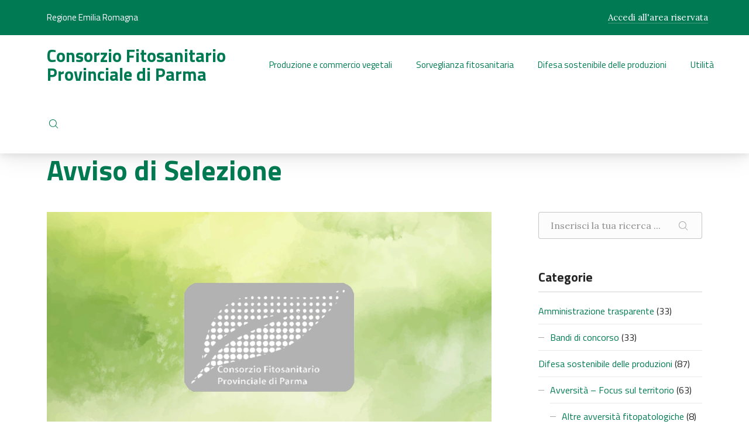

--- FILE ---
content_type: text/html; charset=UTF-8
request_url: https://www.fitosanitario.pr.it/avviso-di-selezione/
body_size: 17757
content:
<!DOCTYPE html>
<html id="top" lang="it-IT">

<head>
    <meta charset="UTF-8">

    <meta name="viewport" content="width=device-width, initial-scale=1">
    <meta name="theme-color" content="#ffffff">

	<meta name='robots' content='index, follow, max-image-preview:large, max-snippet:-1, max-video-preview:-1' />

	<!-- This site is optimized with the Yoast SEO plugin v21.8 - https://yoast.com/wordpress/plugins/seo/ -->
	<title>Avviso di Selezione - Consorzio Fitosanitario Provinciale di Parma</title>
	<link rel="canonical" href="https://www.fitosanitario.pr.it/avviso-di-selezione/" />
	<meta property="og:locale" content="it_IT" />
	<meta property="og:type" content="article" />
	<meta property="og:title" content="Avviso di Selezione - Consorzio Fitosanitario Provinciale di Parma" />
	<meta property="og:description" content="E&#8217;&nbsp;pubblicata nella sezione amministrazione trasparente-bandi di concorso la procedura selettiva ..." />
	<meta property="og:url" content="https://www.fitosanitario.pr.it/avviso-di-selezione/" />
	<meta property="og:site_name" content="Consorzio Fitosanitario Provinciale di Parma" />
	<meta property="article:published_time" content="2021-05-15T13:10:00+00:00" />
	<meta property="article:modified_time" content="2023-12-27T14:11:56+00:00" />
	<meta property="og:image" content="https://www.fitosanitario.pr.it/wp-content/uploads/2023/12/img-news-standard_pr.webp" />
	<meta property="og:image:width" content="1920" />
	<meta property="og:image:height" content="1080" />
	<meta property="og:image:type" content="image/webp" />
	<meta name="author" content="Eleonora" />
	<meta name="twitter:card" content="summary_large_image" />
	<meta name="twitter:label1" content="Scritto da" />
	<meta name="twitter:data1" content="Eleonora" />
	<meta name="twitter:label2" content="Tempo di lettura stimato" />
	<meta name="twitter:data2" content="1 minuto" />
	<script type="application/ld+json" class="yoast-schema-graph">{"@context":"https://schema.org","@graph":[{"@type":"Article","@id":"https://www.fitosanitario.pr.it/avviso-di-selezione/#article","isPartOf":{"@id":"https://www.fitosanitario.pr.it/avviso-di-selezione/"},"author":{"name":"Eleonora","@id":"https://www.fitosanitario.pr.it/#/schema/person/978cc74419213ad4201dd3c0521535b4"},"headline":"Avviso di Selezione","datePublished":"2021-05-15T13:10:00+00:00","dateModified":"2023-12-27T14:11:56+00:00","mainEntityOfPage":{"@id":"https://www.fitosanitario.pr.it/avviso-di-selezione/"},"wordCount":37,"publisher":{"@id":"https://www.fitosanitario.pr.it/#organization"},"image":{"@id":"https://www.fitosanitario.pr.it/avviso-di-selezione/#primaryimage"},"thumbnailUrl":"https://www.fitosanitario.pr.it/wp-content/uploads/2023/12/img-news-standard_pr.webp","articleSection":["News"],"inLanguage":"it-IT"},{"@type":"WebPage","@id":"https://www.fitosanitario.pr.it/avviso-di-selezione/","url":"https://www.fitosanitario.pr.it/avviso-di-selezione/","name":"Avviso di Selezione - Consorzio Fitosanitario Provinciale di Parma","isPartOf":{"@id":"https://www.fitosanitario.pr.it/#website"},"primaryImageOfPage":{"@id":"https://www.fitosanitario.pr.it/avviso-di-selezione/#primaryimage"},"image":{"@id":"https://www.fitosanitario.pr.it/avviso-di-selezione/#primaryimage"},"thumbnailUrl":"https://www.fitosanitario.pr.it/wp-content/uploads/2023/12/img-news-standard_pr.webp","datePublished":"2021-05-15T13:10:00+00:00","dateModified":"2023-12-27T14:11:56+00:00","breadcrumb":{"@id":"https://www.fitosanitario.pr.it/avviso-di-selezione/#breadcrumb"},"inLanguage":"it-IT","potentialAction":[{"@type":"ReadAction","target":["https://www.fitosanitario.pr.it/avviso-di-selezione/"]}]},{"@type":"ImageObject","inLanguage":"it-IT","@id":"https://www.fitosanitario.pr.it/avviso-di-selezione/#primaryimage","url":"https://www.fitosanitario.pr.it/wp-content/uploads/2023/12/img-news-standard_pr.webp","contentUrl":"https://www.fitosanitario.pr.it/wp-content/uploads/2023/12/img-news-standard_pr.webp","width":1920,"height":1080,"caption":"Immagine copertina Consorzio Fitosanitario di Parma"},{"@type":"BreadcrumbList","@id":"https://www.fitosanitario.pr.it/avviso-di-selezione/#breadcrumb","itemListElement":[{"@type":"ListItem","position":1,"name":"Home","item":"https://www.fitosanitario.pr.it/"},{"@type":"ListItem","position":2,"name":"Avviso di Selezione"}]},{"@type":"WebSite","@id":"https://www.fitosanitario.pr.it/#website","url":"https://www.fitosanitario.pr.it/","name":"Consorzio Fitosanitario Provinciale di Parma","description":"","publisher":{"@id":"https://www.fitosanitario.pr.it/#organization"},"potentialAction":[{"@type":"SearchAction","target":{"@type":"EntryPoint","urlTemplate":"https://www.fitosanitario.pr.it/?s={search_term_string}"},"query-input":"required name=search_term_string"}],"inLanguage":"it-IT"},{"@type":"Organization","@id":"https://www.fitosanitario.pr.it/#organization","name":"Consorzio Fitosanitario Provinciale di Parma","url":"https://www.fitosanitario.pr.it/","logo":{"@type":"ImageObject","inLanguage":"it-IT","@id":"https://www.fitosanitario.pr.it/#/schema/logo/image/","url":"https://www.fitosanitario.pr.it/wp-content/uploads/2023/06/cropped-favicon.png","contentUrl":"https://www.fitosanitario.pr.it/wp-content/uploads/2023/06/cropped-favicon.png","width":512,"height":512,"caption":"Consorzio Fitosanitario Provinciale di Parma"},"image":{"@id":"https://www.fitosanitario.pr.it/#/schema/logo/image/"}},{"@type":"Person","@id":"https://www.fitosanitario.pr.it/#/schema/person/978cc74419213ad4201dd3c0521535b4","name":"Eleonora","image":{"@type":"ImageObject","inLanguage":"it-IT","@id":"https://www.fitosanitario.pr.it/#/schema/person/image/","url":"https://secure.gravatar.com/avatar/7f45272770199ef9facd93bc7d47a070?s=96&d=mm&r=g","contentUrl":"https://secure.gravatar.com/avatar/7f45272770199ef9facd93bc7d47a070?s=96&d=mm&r=g","caption":"Eleonora"}}]}</script>
	<!-- / Yoast SEO plugin. -->


<link rel='dns-prefetch' href='//code.jquery.com' />
<link rel='dns-prefetch' href='//fonts.googleapis.com' />
<link rel="alternate" type="application/rss+xml" title="Consorzio Fitosanitario Provinciale di Parma &raquo; Feed" href="https://www.fitosanitario.pr.it/feed/" />
                <link rel="preconnect" href="https://fonts.googleapis.com" crossorigin>
                <link rel="preconnect" href="https://fonts.gstatic.com" crossorigin>
			                <link rel="preload" href="https://fonts.googleapis.com/css2?family=Titillium+Web:wght@400;700&amp;family=Lora:wght@400;700&amp;display=swap" as="style"
                      crossorigin>
			                <link rel="preload"
                      href="https://www.fitosanitario.pr.it/wp-content/uploads/2023/12/img-news-standard_pr.webp"
                      as="image">
			<script>
window._wpemojiSettings = {"baseUrl":"https:\/\/s.w.org\/images\/core\/emoji\/14.0.0\/72x72\/","ext":".png","svgUrl":"https:\/\/s.w.org\/images\/core\/emoji\/14.0.0\/svg\/","svgExt":".svg","source":{"concatemoji":"https:\/\/www.fitosanitario.pr.it\/wp-includes\/js\/wp-emoji-release.min.js?ver=6.4.7"}};
/*! This file is auto-generated */
!function(i,n){var o,s,e;function c(e){try{var t={supportTests:e,timestamp:(new Date).valueOf()};sessionStorage.setItem(o,JSON.stringify(t))}catch(e){}}function p(e,t,n){e.clearRect(0,0,e.canvas.width,e.canvas.height),e.fillText(t,0,0);var t=new Uint32Array(e.getImageData(0,0,e.canvas.width,e.canvas.height).data),r=(e.clearRect(0,0,e.canvas.width,e.canvas.height),e.fillText(n,0,0),new Uint32Array(e.getImageData(0,0,e.canvas.width,e.canvas.height).data));return t.every(function(e,t){return e===r[t]})}function u(e,t,n){switch(t){case"flag":return n(e,"\ud83c\udff3\ufe0f\u200d\u26a7\ufe0f","\ud83c\udff3\ufe0f\u200b\u26a7\ufe0f")?!1:!n(e,"\ud83c\uddfa\ud83c\uddf3","\ud83c\uddfa\u200b\ud83c\uddf3")&&!n(e,"\ud83c\udff4\udb40\udc67\udb40\udc62\udb40\udc65\udb40\udc6e\udb40\udc67\udb40\udc7f","\ud83c\udff4\u200b\udb40\udc67\u200b\udb40\udc62\u200b\udb40\udc65\u200b\udb40\udc6e\u200b\udb40\udc67\u200b\udb40\udc7f");case"emoji":return!n(e,"\ud83e\udef1\ud83c\udffb\u200d\ud83e\udef2\ud83c\udfff","\ud83e\udef1\ud83c\udffb\u200b\ud83e\udef2\ud83c\udfff")}return!1}function f(e,t,n){var r="undefined"!=typeof WorkerGlobalScope&&self instanceof WorkerGlobalScope?new OffscreenCanvas(300,150):i.createElement("canvas"),a=r.getContext("2d",{willReadFrequently:!0}),o=(a.textBaseline="top",a.font="600 32px Arial",{});return e.forEach(function(e){o[e]=t(a,e,n)}),o}function t(e){var t=i.createElement("script");t.src=e,t.defer=!0,i.head.appendChild(t)}"undefined"!=typeof Promise&&(o="wpEmojiSettingsSupports",s=["flag","emoji"],n.supports={everything:!0,everythingExceptFlag:!0},e=new Promise(function(e){i.addEventListener("DOMContentLoaded",e,{once:!0})}),new Promise(function(t){var n=function(){try{var e=JSON.parse(sessionStorage.getItem(o));if("object"==typeof e&&"number"==typeof e.timestamp&&(new Date).valueOf()<e.timestamp+604800&&"object"==typeof e.supportTests)return e.supportTests}catch(e){}return null}();if(!n){if("undefined"!=typeof Worker&&"undefined"!=typeof OffscreenCanvas&&"undefined"!=typeof URL&&URL.createObjectURL&&"undefined"!=typeof Blob)try{var e="postMessage("+f.toString()+"("+[JSON.stringify(s),u.toString(),p.toString()].join(",")+"));",r=new Blob([e],{type:"text/javascript"}),a=new Worker(URL.createObjectURL(r),{name:"wpTestEmojiSupports"});return void(a.onmessage=function(e){c(n=e.data),a.terminate(),t(n)})}catch(e){}c(n=f(s,u,p))}t(n)}).then(function(e){for(var t in e)n.supports[t]=e[t],n.supports.everything=n.supports.everything&&n.supports[t],"flag"!==t&&(n.supports.everythingExceptFlag=n.supports.everythingExceptFlag&&n.supports[t]);n.supports.everythingExceptFlag=n.supports.everythingExceptFlag&&!n.supports.flag,n.DOMReady=!1,n.readyCallback=function(){n.DOMReady=!0}}).then(function(){return e}).then(function(){var e;n.supports.everything||(n.readyCallback(),(e=n.source||{}).concatemoji?t(e.concatemoji):e.wpemoji&&e.twemoji&&(t(e.twemoji),t(e.wpemoji)))}))}((window,document),window._wpemojiSettings);
</script>
<link rel='stylesheet' id='google-fonts-css' href='https://fonts.googleapis.com/css2?family=Titillium+Web:wght@400;700&#038;family=Lora:wght@400;700&#038;display=swap' media='all' crossorigin />
<style id='wp-emoji-styles-inline-css'>

	img.wp-smiley, img.emoji {
		display: inline !important;
		border: none !important;
		box-shadow: none !important;
		height: 1em !important;
		width: 1em !important;
		margin: 0 0.07em !important;
		vertical-align: -0.1em !important;
		background: none !important;
		padding: 0 !important;
	}
</style>
<link rel='stylesheet' id='wp-block-library-css' href='https://www.fitosanitario.pr.it/wp-includes/css/dist/block-library/style.min.css?ver=6.4.7' media='all' />
<style id='wp-block-library-theme-inline-css'>
.wp-block-audio figcaption{color:#555;font-size:13px;text-align:center}.is-dark-theme .wp-block-audio figcaption{color:hsla(0,0%,100%,.65)}.wp-block-audio{margin:0 0 1em}.wp-block-code{border:1px solid #ccc;border-radius:4px;font-family:Menlo,Consolas,monaco,monospace;padding:.8em 1em}.wp-block-embed figcaption{color:#555;font-size:13px;text-align:center}.is-dark-theme .wp-block-embed figcaption{color:hsla(0,0%,100%,.65)}.wp-block-embed{margin:0 0 1em}.blocks-gallery-caption{color:#555;font-size:13px;text-align:center}.is-dark-theme .blocks-gallery-caption{color:hsla(0,0%,100%,.65)}.wp-block-image figcaption{color:#555;font-size:13px;text-align:center}.is-dark-theme .wp-block-image figcaption{color:hsla(0,0%,100%,.65)}.wp-block-image{margin:0 0 1em}.wp-block-pullquote{border-bottom:4px solid;border-top:4px solid;color:currentColor;margin-bottom:1.75em}.wp-block-pullquote cite,.wp-block-pullquote footer,.wp-block-pullquote__citation{color:currentColor;font-size:.8125em;font-style:normal;text-transform:uppercase}.wp-block-quote{border-left:.25em solid;margin:0 0 1.75em;padding-left:1em}.wp-block-quote cite,.wp-block-quote footer{color:currentColor;font-size:.8125em;font-style:normal;position:relative}.wp-block-quote.has-text-align-right{border-left:none;border-right:.25em solid;padding-left:0;padding-right:1em}.wp-block-quote.has-text-align-center{border:none;padding-left:0}.wp-block-quote.is-large,.wp-block-quote.is-style-large,.wp-block-quote.is-style-plain{border:none}.wp-block-search .wp-block-search__label{font-weight:700}.wp-block-search__button{border:1px solid #ccc;padding:.375em .625em}:where(.wp-block-group.has-background){padding:1.25em 2.375em}.wp-block-separator.has-css-opacity{opacity:.4}.wp-block-separator{border:none;border-bottom:2px solid;margin-left:auto;margin-right:auto}.wp-block-separator.has-alpha-channel-opacity{opacity:1}.wp-block-separator:not(.is-style-wide):not(.is-style-dots){width:100px}.wp-block-separator.has-background:not(.is-style-dots){border-bottom:none;height:1px}.wp-block-separator.has-background:not(.is-style-wide):not(.is-style-dots){height:2px}.wp-block-table{margin:0 0 1em}.wp-block-table td,.wp-block-table th{word-break:normal}.wp-block-table figcaption{color:#555;font-size:13px;text-align:center}.is-dark-theme .wp-block-table figcaption{color:hsla(0,0%,100%,.65)}.wp-block-video figcaption{color:#555;font-size:13px;text-align:center}.is-dark-theme .wp-block-video figcaption{color:hsla(0,0%,100%,.65)}.wp-block-video{margin:0 0 1em}.wp-block-template-part.has-background{margin-bottom:0;margin-top:0;padding:1.25em 2.375em}
</style>
<style id='safe-svg-svg-icon-style-inline-css'>
.safe-svg-cover{text-align:center}.safe-svg-cover .safe-svg-inside{display:inline-block;max-width:100%}.safe-svg-cover svg{height:100%;max-height:100%;max-width:100%;width:100%}

</style>
<style id='global-styles-inline-css'>
body{--wp--preset--color--black: #000000;--wp--preset--color--cyan-bluish-gray: #abb8c3;--wp--preset--color--white: #ffffff;--wp--preset--color--pale-pink: #f78da7;--wp--preset--color--vivid-red: #cf2e2e;--wp--preset--color--luminous-vivid-orange: #ff6900;--wp--preset--color--luminous-vivid-amber: #fcb900;--wp--preset--color--light-green-cyan: #7bdcb5;--wp--preset--color--vivid-green-cyan: #00d084;--wp--preset--color--pale-cyan-blue: #8ed1fc;--wp--preset--color--vivid-cyan-blue: #0693e3;--wp--preset--color--vivid-purple: #9b51e0;--wp--preset--color--cnt: #262626;--wp--preset--color--cnt-ac: #007a52;--wp--preset--color--cnt-bg: #ffffff;--wp--preset--gradient--vivid-cyan-blue-to-vivid-purple: linear-gradient(135deg,rgba(6,147,227,1) 0%,rgb(155,81,224) 100%);--wp--preset--gradient--light-green-cyan-to-vivid-green-cyan: linear-gradient(135deg,rgb(122,220,180) 0%,rgb(0,208,130) 100%);--wp--preset--gradient--luminous-vivid-amber-to-luminous-vivid-orange: linear-gradient(135deg,rgba(252,185,0,1) 0%,rgba(255,105,0,1) 100%);--wp--preset--gradient--luminous-vivid-orange-to-vivid-red: linear-gradient(135deg,rgba(255,105,0,1) 0%,rgb(207,46,46) 100%);--wp--preset--gradient--very-light-gray-to-cyan-bluish-gray: linear-gradient(135deg,rgb(238,238,238) 0%,rgb(169,184,195) 100%);--wp--preset--gradient--cool-to-warm-spectrum: linear-gradient(135deg,rgb(74,234,220) 0%,rgb(151,120,209) 20%,rgb(207,42,186) 40%,rgb(238,44,130) 60%,rgb(251,105,98) 80%,rgb(254,248,76) 100%);--wp--preset--gradient--blush-light-purple: linear-gradient(135deg,rgb(255,206,236) 0%,rgb(152,150,240) 100%);--wp--preset--gradient--blush-bordeaux: linear-gradient(135deg,rgb(254,205,165) 0%,rgb(254,45,45) 50%,rgb(107,0,62) 100%);--wp--preset--gradient--luminous-dusk: linear-gradient(135deg,rgb(255,203,112) 0%,rgb(199,81,192) 50%,rgb(65,88,208) 100%);--wp--preset--gradient--pale-ocean: linear-gradient(135deg,rgb(255,245,203) 0%,rgb(182,227,212) 50%,rgb(51,167,181) 100%);--wp--preset--gradient--electric-grass: linear-gradient(135deg,rgb(202,248,128) 0%,rgb(113,206,126) 100%);--wp--preset--gradient--midnight: linear-gradient(135deg,rgb(2,3,129) 0%,rgb(40,116,252) 100%);--wp--preset--gradient--primary: linear-gradient(135deg, #262626 0%, #007a52 100%);--wp--preset--gradient--secondary: linear-gradient(135deg, #ffffff 0%, #007a52 100%);--wp--preset--gradient--o-blue-f-lilac: linear-gradient(135deg, #001432 0%, #8c64a0 100%);--wp--preset--gradient--p-indigo-re-blue: linear-gradient(135deg, #321464 0%, #32c8c8 100%);--wp--preset--gradient--c-blue-v-red: linear-gradient(135deg, #0f3c82 0%, #ff508c 100%);--wp--preset--gradient--r-violet-l-floral: linear-gradient(135deg, #3c2864 0%, #b978eb 100%);--wp--preset--gradient--s-violet-s-brown: linear-gradient(135deg, #462878 0%, #faaa78 100%);--wp--preset--gradient--g-grape-tumbleweed: linear-gradient(135deg, #b496be 0%, #e6b496 100%);--wp--preset--gradient--l-salmon-t-orange: linear-gradient(135deg, #fab496 0%, #f05050 100%);--wp--preset--gradient--l-salmon-r-crayola: linear-gradient(135deg, #fab496 0%, #fa0a4b 100%);--wp--preset--gradient--o-soda-a-tangerine: linear-gradient(135deg, #ff4b32 0%, #ff9664 100%);--wp--preset--gradient--r-salsa-carmine: linear-gradient(135deg, #e14b4b 0%, #960019 100%);--wp--preset--gradient--b-shimmer-s-cadet: linear-gradient(135deg, #c84b55 0%, #323264 100%);--wp--preset--gradient--cream-d-rose: linear-gradient(135deg, #fafac8 0%, #c80064 100%);--wp--preset--gradient--ly-crayola-a-green: linear-gradient(135deg, #fafaaf 0%, #c8c832 100%);--wp--preset--gradient--p-crayola-bronze: linear-gradient(135deg, #fac896 0%, #c87d32 100%);--wp--preset--gradient--seashell-u-blue: linear-gradient(135deg, #fff0eb 0%, #afe1fa 100%);--wp--preset--gradient--w-blue-y-c-blue: linear-gradient(135deg, #9bafd7 0%, #0f3c82 100%);--wp--preset--gradient--s-cadet-p-navy: linear-gradient(135deg, #23234b 0%, #4b4b7d 100%);--wp--preset--gradient--vs-blue-azure: linear-gradient(135deg, #00c8fa 0%, #007dfa 100%);--wp--preset--gradient--s-green-d-blue: linear-gradient(135deg, #28f08c 0%, #0096fa 100%);--wp--preset--gradient--blond-verdigris: linear-gradient(135deg, #fff5c8 0%, #32afaf 100%);--wp--preset--gradient--mb-green-i-dye: linear-gradient(135deg, #7de1c8 0%, #0a5078 100%);--wp--preset--gradient--emerald-dj-green: linear-gradient(135deg, #4bc87d 0%, #004b4b 100%);--wp--preset--gradient--alabaster-d-green-x-11: linear-gradient(135deg, #e1e1d2 0%, #196400 100%);--wp--preset--gradient--b-powder-ch-pink: linear-gradient(135deg, #fafaf6 0%, #e1d2c8 100%);--wp--preset--gradient--cinereous-d-liver: linear-gradient(135deg, #967d73 0%, #4b4141 100%);--wp--preset--gradient--re-blue-fuchsia: linear-gradient(135deg, #00e1e1 0%, #fa00fa 100%);--wp--preset--gradient--m-crayola-f-crayola-sp-blue: linear-gradient(135deg, #f0c864 0%, #c850c8 50%, #28287d 100%);--wp--preset--gradient--p-indigo-c-satin-g-crayola: linear-gradient(135deg, #321964 0%, #c8647d 50%, #fac87d 100%);--wp--preset--gradient--u-blue-g-blue-b-pink: linear-gradient(135deg, #afe1fa 0%, #2364aa 50%, #ff4b7d 100%);--wp--preset--gradient--white-g-white: linear-gradient(135deg, #ffffff 0%, #eeeef2 100%);--wp--preset--gradient--cultured-l-gray: linear-gradient(135deg, #f8f8fa 0%, #c8c8d0 100%);--wp--preset--gradient--g-white-r-silver: linear-gradient(135deg, #eeeef2 0%, #828291 100%);--wp--preset--gradient--l-gray-independence: linear-gradient(135deg, #c8c8d0 0%, #5a5a69 100%);--wp--preset--gradient--r-silver-r-black: linear-gradient(135deg, #828291 0%, #323241 100%);--wp--preset--font-size--small: var(--fy--font-size--small);--wp--preset--font-size--medium: var(--fy--font-size);--wp--preset--font-size--large: var(--fy--font-size--large--fluid);--wp--preset--font-size--x-large: 42px;--wp--preset--font-size--xlarge: var(--fy--font-size--xlarge--fluid);--wp--preset--font-size--xxlarge: var(--fy--font-size--xxlarge--fluid);--wp--preset--font-size--huge: var(--fy--heading--font-size--h2--fluid);--wp--preset--font-size--gigantic: var(--fy--heading--font-size--h1--fluid);--wp--preset--spacing--30: 0.67rem;--wp--preset--spacing--40: 1rem;--wp--preset--spacing--50: 1.5rem;--wp--preset--spacing--60: 2.25rem;--wp--preset--spacing--70: 3.38rem;--wp--preset--spacing--1-px: 1px;--wp--preset--spacing--xxsmall: 0.3125rem;--wp--preset--spacing--xsmall: 0.625rem;--wp--preset--spacing--small: 1.25rem;--wp--preset--spacing--medium: 2.5rem;--wp--preset--spacing--large: 3.75rem;--wp--preset--spacing--xlarge: 5rem;--wp--preset--spacing--xxlarge: 7.5rem;--wp--preset--spacing--xxxlarge: 10rem;--wp--preset--shadow--natural: 6px 6px 9px rgba(0, 0, 0, 0.2);--wp--preset--shadow--deep: 12px 12px 50px rgba(0, 0, 0, 0.4);--wp--preset--shadow--sharp: 6px 6px 0px rgba(0, 0, 0, 0.2);--wp--preset--shadow--outlined: 6px 6px 0px -3px rgba(255, 255, 255, 1), 6px 6px rgba(0, 0, 0, 1);--wp--preset--shadow--crisp: 6px 6px 0px rgba(0, 0, 0, 1);}body { margin: 0;--wp--style--global--content-size: 1280px;--wp--style--global--wide-size: 1360px; }.wp-site-blocks > .alignleft { float: left; margin-right: 2em; }.wp-site-blocks > .alignright { float: right; margin-left: 2em; }.wp-site-blocks > .aligncenter { justify-content: center; margin-left: auto; margin-right: auto; }:where(.wp-site-blocks) > * { margin-block-start: 2.5rem; margin-block-end: 0; }:where(.wp-site-blocks) > :first-child:first-child { margin-block-start: 0; }:where(.wp-site-blocks) > :last-child:last-child { margin-block-end: 0; }body { --wp--style--block-gap: 2.5rem; }:where(body .is-layout-flow)  > :first-child:first-child{margin-block-start: 0;}:where(body .is-layout-flow)  > :last-child:last-child{margin-block-end: 0;}:where(body .is-layout-flow)  > *{margin-block-start: 2.5rem;margin-block-end: 0;}:where(body .is-layout-constrained)  > :first-child:first-child{margin-block-start: 0;}:where(body .is-layout-constrained)  > :last-child:last-child{margin-block-end: 0;}:where(body .is-layout-constrained)  > *{margin-block-start: 2.5rem;margin-block-end: 0;}:where(body .is-layout-flex) {gap: 2.5rem;}:where(body .is-layout-grid) {gap: 2.5rem;}body .is-layout-flow > .alignleft{float: left;margin-inline-start: 0;margin-inline-end: 2em;}body .is-layout-flow > .alignright{float: right;margin-inline-start: 2em;margin-inline-end: 0;}body .is-layout-flow > .aligncenter{margin-left: auto !important;margin-right: auto !important;}body .is-layout-constrained > .alignleft{float: left;margin-inline-start: 0;margin-inline-end: 2em;}body .is-layout-constrained > .alignright{float: right;margin-inline-start: 2em;margin-inline-end: 0;}body .is-layout-constrained > .aligncenter{margin-left: auto !important;margin-right: auto !important;}body .is-layout-constrained > :where(:not(.alignleft):not(.alignright):not(.alignfull)){max-width: var(--wp--style--global--content-size);margin-left: auto !important;margin-right: auto !important;}body .is-layout-constrained > .alignwide{max-width: var(--wp--style--global--wide-size);}body .is-layout-flex{display: flex;}body .is-layout-flex{flex-wrap: wrap;align-items: center;}body .is-layout-flex > *{margin: 0;}body .is-layout-grid{display: grid;}body .is-layout-grid > *{margin: 0;}body{padding-top: 0px;padding-right: 0px;padding-bottom: 0px;padding-left: 0px;}a:where(:not(.wp-element-button)){text-decoration: underline;}.wp-element-button, .wp-block-button__link{background-color: #32373c;border-width: 0;color: #fff;font-family: inherit;font-size: inherit;line-height: inherit;padding: calc(0.667em + 2px) calc(1.333em + 2px);text-decoration: none;}.has-black-color{color: var(--wp--preset--color--black) !important;}.has-cyan-bluish-gray-color{color: var(--wp--preset--color--cyan-bluish-gray) !important;}.has-white-color{color: var(--wp--preset--color--white) !important;}.has-pale-pink-color{color: var(--wp--preset--color--pale-pink) !important;}.has-vivid-red-color{color: var(--wp--preset--color--vivid-red) !important;}.has-luminous-vivid-orange-color{color: var(--wp--preset--color--luminous-vivid-orange) !important;}.has-luminous-vivid-amber-color{color: var(--wp--preset--color--luminous-vivid-amber) !important;}.has-light-green-cyan-color{color: var(--wp--preset--color--light-green-cyan) !important;}.has-vivid-green-cyan-color{color: var(--wp--preset--color--vivid-green-cyan) !important;}.has-pale-cyan-blue-color{color: var(--wp--preset--color--pale-cyan-blue) !important;}.has-vivid-cyan-blue-color{color: var(--wp--preset--color--vivid-cyan-blue) !important;}.has-vivid-purple-color{color: var(--wp--preset--color--vivid-purple) !important;}.has-cnt-color{color: var(--wp--preset--color--cnt) !important;}.has-cnt-ac-color{color: var(--wp--preset--color--cnt-ac) !important;}.has-cnt-bg-color{color: var(--wp--preset--color--cnt-bg) !important;}.has-black-background-color{background-color: var(--wp--preset--color--black) !important;}.has-cyan-bluish-gray-background-color{background-color: var(--wp--preset--color--cyan-bluish-gray) !important;}.has-white-background-color{background-color: var(--wp--preset--color--white) !important;}.has-pale-pink-background-color{background-color: var(--wp--preset--color--pale-pink) !important;}.has-vivid-red-background-color{background-color: var(--wp--preset--color--vivid-red) !important;}.has-luminous-vivid-orange-background-color{background-color: var(--wp--preset--color--luminous-vivid-orange) !important;}.has-luminous-vivid-amber-background-color{background-color: var(--wp--preset--color--luminous-vivid-amber) !important;}.has-light-green-cyan-background-color{background-color: var(--wp--preset--color--light-green-cyan) !important;}.has-vivid-green-cyan-background-color{background-color: var(--wp--preset--color--vivid-green-cyan) !important;}.has-pale-cyan-blue-background-color{background-color: var(--wp--preset--color--pale-cyan-blue) !important;}.has-vivid-cyan-blue-background-color{background-color: var(--wp--preset--color--vivid-cyan-blue) !important;}.has-vivid-purple-background-color{background-color: var(--wp--preset--color--vivid-purple) !important;}.has-cnt-background-color{background-color: var(--wp--preset--color--cnt) !important;}.has-cnt-ac-background-color{background-color: var(--wp--preset--color--cnt-ac) !important;}.has-cnt-bg-background-color{background-color: var(--wp--preset--color--cnt-bg) !important;}.has-black-border-color{border-color: var(--wp--preset--color--black) !important;}.has-cyan-bluish-gray-border-color{border-color: var(--wp--preset--color--cyan-bluish-gray) !important;}.has-white-border-color{border-color: var(--wp--preset--color--white) !important;}.has-pale-pink-border-color{border-color: var(--wp--preset--color--pale-pink) !important;}.has-vivid-red-border-color{border-color: var(--wp--preset--color--vivid-red) !important;}.has-luminous-vivid-orange-border-color{border-color: var(--wp--preset--color--luminous-vivid-orange) !important;}.has-luminous-vivid-amber-border-color{border-color: var(--wp--preset--color--luminous-vivid-amber) !important;}.has-light-green-cyan-border-color{border-color: var(--wp--preset--color--light-green-cyan) !important;}.has-vivid-green-cyan-border-color{border-color: var(--wp--preset--color--vivid-green-cyan) !important;}.has-pale-cyan-blue-border-color{border-color: var(--wp--preset--color--pale-cyan-blue) !important;}.has-vivid-cyan-blue-border-color{border-color: var(--wp--preset--color--vivid-cyan-blue) !important;}.has-vivid-purple-border-color{border-color: var(--wp--preset--color--vivid-purple) !important;}.has-cnt-border-color{border-color: var(--wp--preset--color--cnt) !important;}.has-cnt-ac-border-color{border-color: var(--wp--preset--color--cnt-ac) !important;}.has-cnt-bg-border-color{border-color: var(--wp--preset--color--cnt-bg) !important;}.has-vivid-cyan-blue-to-vivid-purple-gradient-background{background: var(--wp--preset--gradient--vivid-cyan-blue-to-vivid-purple) !important;}.has-light-green-cyan-to-vivid-green-cyan-gradient-background{background: var(--wp--preset--gradient--light-green-cyan-to-vivid-green-cyan) !important;}.has-luminous-vivid-amber-to-luminous-vivid-orange-gradient-background{background: var(--wp--preset--gradient--luminous-vivid-amber-to-luminous-vivid-orange) !important;}.has-luminous-vivid-orange-to-vivid-red-gradient-background{background: var(--wp--preset--gradient--luminous-vivid-orange-to-vivid-red) !important;}.has-very-light-gray-to-cyan-bluish-gray-gradient-background{background: var(--wp--preset--gradient--very-light-gray-to-cyan-bluish-gray) !important;}.has-cool-to-warm-spectrum-gradient-background{background: var(--wp--preset--gradient--cool-to-warm-spectrum) !important;}.has-blush-light-purple-gradient-background{background: var(--wp--preset--gradient--blush-light-purple) !important;}.has-blush-bordeaux-gradient-background{background: var(--wp--preset--gradient--blush-bordeaux) !important;}.has-luminous-dusk-gradient-background{background: var(--wp--preset--gradient--luminous-dusk) !important;}.has-pale-ocean-gradient-background{background: var(--wp--preset--gradient--pale-ocean) !important;}.has-electric-grass-gradient-background{background: var(--wp--preset--gradient--electric-grass) !important;}.has-midnight-gradient-background{background: var(--wp--preset--gradient--midnight) !important;}.has-primary-gradient-background{background: var(--wp--preset--gradient--primary) !important;}.has-secondary-gradient-background{background: var(--wp--preset--gradient--secondary) !important;}.has-o-blue-f-lilac-gradient-background{background: var(--wp--preset--gradient--o-blue-f-lilac) !important;}.has-p-indigo-re-blue-gradient-background{background: var(--wp--preset--gradient--p-indigo-re-blue) !important;}.has-c-blue-v-red-gradient-background{background: var(--wp--preset--gradient--c-blue-v-red) !important;}.has-r-violet-l-floral-gradient-background{background: var(--wp--preset--gradient--r-violet-l-floral) !important;}.has-s-violet-s-brown-gradient-background{background: var(--wp--preset--gradient--s-violet-s-brown) !important;}.has-g-grape-tumbleweed-gradient-background{background: var(--wp--preset--gradient--g-grape-tumbleweed) !important;}.has-l-salmon-t-orange-gradient-background{background: var(--wp--preset--gradient--l-salmon-t-orange) !important;}.has-l-salmon-r-crayola-gradient-background{background: var(--wp--preset--gradient--l-salmon-r-crayola) !important;}.has-o-soda-a-tangerine-gradient-background{background: var(--wp--preset--gradient--o-soda-a-tangerine) !important;}.has-r-salsa-carmine-gradient-background{background: var(--wp--preset--gradient--r-salsa-carmine) !important;}.has-b-shimmer-s-cadet-gradient-background{background: var(--wp--preset--gradient--b-shimmer-s-cadet) !important;}.has-cream-d-rose-gradient-background{background: var(--wp--preset--gradient--cream-d-rose) !important;}.has-ly-crayola-a-green-gradient-background{background: var(--wp--preset--gradient--ly-crayola-a-green) !important;}.has-p-crayola-bronze-gradient-background{background: var(--wp--preset--gradient--p-crayola-bronze) !important;}.has-seashell-u-blue-gradient-background{background: var(--wp--preset--gradient--seashell-u-blue) !important;}.has-w-blue-y-c-blue-gradient-background{background: var(--wp--preset--gradient--w-blue-y-c-blue) !important;}.has-s-cadet-p-navy-gradient-background{background: var(--wp--preset--gradient--s-cadet-p-navy) !important;}.has-vs-blue-azure-gradient-background{background: var(--wp--preset--gradient--vs-blue-azure) !important;}.has-s-green-d-blue-gradient-background{background: var(--wp--preset--gradient--s-green-d-blue) !important;}.has-blond-verdigris-gradient-background{background: var(--wp--preset--gradient--blond-verdigris) !important;}.has-mb-green-i-dye-gradient-background{background: var(--wp--preset--gradient--mb-green-i-dye) !important;}.has-emerald-dj-green-gradient-background{background: var(--wp--preset--gradient--emerald-dj-green) !important;}.has-alabaster-d-green-x-11-gradient-background{background: var(--wp--preset--gradient--alabaster-d-green-x-11) !important;}.has-b-powder-ch-pink-gradient-background{background: var(--wp--preset--gradient--b-powder-ch-pink) !important;}.has-cinereous-d-liver-gradient-background{background: var(--wp--preset--gradient--cinereous-d-liver) !important;}.has-re-blue-fuchsia-gradient-background{background: var(--wp--preset--gradient--re-blue-fuchsia) !important;}.has-m-crayola-f-crayola-sp-blue-gradient-background{background: var(--wp--preset--gradient--m-crayola-f-crayola-sp-blue) !important;}.has-p-indigo-c-satin-g-crayola-gradient-background{background: var(--wp--preset--gradient--p-indigo-c-satin-g-crayola) !important;}.has-u-blue-g-blue-b-pink-gradient-background{background: var(--wp--preset--gradient--u-blue-g-blue-b-pink) !important;}.has-white-g-white-gradient-background{background: var(--wp--preset--gradient--white-g-white) !important;}.has-cultured-l-gray-gradient-background{background: var(--wp--preset--gradient--cultured-l-gray) !important;}.has-g-white-r-silver-gradient-background{background: var(--wp--preset--gradient--g-white-r-silver) !important;}.has-l-gray-independence-gradient-background{background: var(--wp--preset--gradient--l-gray-independence) !important;}.has-r-silver-r-black-gradient-background{background: var(--wp--preset--gradient--r-silver-r-black) !important;}.has-small-font-size{font-size: var(--wp--preset--font-size--small) !important;}.has-medium-font-size{font-size: var(--wp--preset--font-size--medium) !important;}.has-large-font-size{font-size: var(--wp--preset--font-size--large) !important;}.has-x-large-font-size{font-size: var(--wp--preset--font-size--x-large) !important;}.has-xlarge-font-size{font-size: var(--wp--preset--font-size--xlarge) !important;}.has-xxlarge-font-size{font-size: var(--wp--preset--font-size--xxlarge) !important;}.has-huge-font-size{font-size: var(--wp--preset--font-size--huge) !important;}.has-gigantic-font-size{font-size: var(--wp--preset--font-size--gigantic) !important;}
.wp-block-navigation a:where(:not(.wp-element-button)){color: inherit;}
.wp-block-pullquote{font-size: 1.5em;line-height: 1.6;}
.wp-block-column-is-layout-flow > :first-child:first-child{margin-block-start: 0;}.wp-block-column-is-layout-flow > :last-child:last-child{margin-block-end: 0;}.wp-block-column-is-layout-flow > *{margin-block-start: 1.25rem;margin-block-end: 0;}.wp-block-column-is-layout-constrained > :first-child:first-child{margin-block-start: 0;}.wp-block-column-is-layout-constrained > :last-child:last-child{margin-block-end: 0;}.wp-block-column-is-layout-constrained > *{margin-block-start: 1.25rem;margin-block-end: 0;}.wp-block-column-is-layout-flex{gap: 1.25rem;}.wp-block-column-is-layout-grid{gap: 1.25rem;}
.wp-block-group-is-layout-flow > :first-child:first-child{margin-block-start: 0;}.wp-block-group-is-layout-flow > :last-child:last-child{margin-block-end: 0;}.wp-block-group-is-layout-flow > *{margin-block-start: 1.25rem;margin-block-end: 0;}.wp-block-group-is-layout-constrained > :first-child:first-child{margin-block-start: 0;}.wp-block-group-is-layout-constrained > :last-child:last-child{margin-block-end: 0;}.wp-block-group-is-layout-constrained > *{margin-block-start: 1.25rem;margin-block-end: 0;}.wp-block-group-is-layout-flex{gap: 1.25rem;}.wp-block-group-is-layout-grid{gap: 1.25rem;}
</style>
<link rel='stylesheet' id='contact-form-7-css' href='https://www.fitosanitario.pr.it/wp-content/plugins/contact-form-7/includes/css/styles.css?ver=5.8.6' media='all' />
<link rel='stylesheet' id='wpos-slick-style-css' href='https://www.fitosanitario.pr.it/wp-content/plugins/wp-responsive-recent-post-slider/assets/css/slick.css?ver=3.5.1' media='all' />
<link rel='stylesheet' id='wppsac-public-style-css' href='https://www.fitosanitario.pr.it/wp-content/plugins/wp-responsive-recent-post-slider/assets/css/recent-post-style.css?ver=3.5.1' media='all' />
<style id='aidea-properties-inline-css'>
:root { --fy--prefix: fy;--fy--font-primary: "Titillium Web", sans-serif;--fy--font-secondary: "Lora", sans-serif;--fy--font-size-base: 16px;--fy--font-scale: 1.125;--fy--font-weight: 400;--fy--letter-spacing: 0;--fy--text-transform: none;--fy--line-height: 1.7;--fy--font-size-heading: 17px;--fy--font-weight-heading: 700;--fy--letter-spacing-heading: 0;--fy--text-transform-heading: none;--fy--line-height-heading: 1.4;--fy--font-navigation: "Titillium Web", sans-serif;--fy--font-size-navigation: 16px;--fy--font-weight-navigation: 400;--fy--letter-spacing-navigation: 0;--fy--text-transform-navigation: none;--fy--font-button: "Titillium Web", sans-serif;--fy--font-size-button: 16px;--fy--font-weight-button: 400;--fy--letter-spacing-button: 0.05em;--fy--text-transform-button: uppercase;--fy--pattern: none;--fy--pattern-color: #ffffff;--fy--pattern-opacity: 10%;--fy--border-width: 2px;--fy--border-radius: 32px;--fy--filter: none;--fy--filter-opacity: 100%;--fy--filter-intensity: 50%;--fy--loading: none;--fy--loading-color: #007a52;--fy--loading-color-background: #ffffff;--fy--background-color: #ffffff;--fy--background-overlay-color: #ffffff;--fy--background-overlay-color--rgb: 255,255,255;--fy--background-overlay-opacity: 75%;--fy--logo-height: 60px;--fy--bar-color: #ffffff;--fy--bar-color-opacity: 100%;--fy--bar-color-accent: #ffffff;--fy--bar-color-background: #007a52;--fy--bar-color-background-opacity: 100%;--fy--header-padding: 1px;--fy--header-color: #007a52;--fy--header-color-accent: #007a52;--fy--header-color-background: #ffffff;--fy--header-color-background--rgb: 255,255,255;--fy--header-color-background-opacity: 100%;--fy--header-border: 0px;--fy--header-border-opacity: 20%;--fy--header-sticky-color: #007a52;--fy--header-sticky-color-accent: #007a52;--fy--header-sticky-color-background: #ffffff;--fy--header-sticky-color-background--rgb: 255,255,255;--fy--header-sticky-color-background-opacity: 100%;--fy--heading-color: #007a52;--fy--heading-color-accent: #007a52;--fy--heading-color-background: #ffffff;--fy--heading-color-background--rgb: 255,255,255;--fy--heading-color-background-opacity: 100%;--fy--heading-font-multiplier: 1.4;--fy--heading-background-color: #007a52;--fy--heading-background-color-opacity: 0%;--fy--heading-background-image-position-x: center;--fy--heading-background-image-position-y: center;--fy--heading-background-image-size: cover;--fy--heading-background-overlay-color: #007a52;--fy--heading-background-overlay-color--rgb: 0,122,82;--fy--heading-background-overlay-opacity: 40%;--fy--heading-background-gradient-color: #007a52;--fy--heading-background-gradient-opacity: 80%;--fy--navigation-padding: 20px;--fy--navigation-color: #007a52;--fy--navigation-color-accent: #007a52;--fy--navigation-color-background: #ffffff;--fy--navigation-color-background--rgb: 255,255,255;--fy--navigation-color-background-opacity: 0%;--fy--navigation-sub-color: #007a52;--fy--navigation-sub-color-accent: #007a52;--fy--navigation-sub-color-background: #ffffff;--fy--navigation-mobile-color: #007a52;--fy--navigation-mobile-color-accent: #007a52;--fy--navigation-mobile-color-background: #ffffff;--fy--slideshow-color: #ffffff;--fy--slideshow-color-accent: #007a52;--fy--slideshow-color-background: #007a52;--fy--slideshow-color-background-opacity: 100%;--fy--slideshow-font-multiplier: 1.4;--fy--slideshow-slide-color-background: #007a52;--fy--slideshow-slide-color-background-opacity: 100%;--fy--slideshow-slide-image-size: cover;--fy--slideshow-slide-image-position-x: center;--fy--slideshow-slide-image-position-y: center;--fy--slideshow-slide-overlay-color: #0f2355;--fy--slideshow-slide-overlay-color-opacity: 40%;--fy--slideshow-slide-gradient-color: #007a52;--fy--slideshow-slide-gradient-opacity: 75%;--fy--slideshow-overlap-size: 220px;--fy--slideshow-slides-gutter: 20px;--fy--content-color: #262626;--fy--content-color--rgb: 38,38,38;--fy--content-color-opacity: 100%;--fy--content-color-accent: #007a52;--fy--content-color-accent--rgb: 0,122,82;--fy--content-color-background: #ffffff;--fy--content-padding: 0px;--fy--image-loading: skeleton;--fy--image-overlay-color: #007a52;--fy--image-overlay-color--rgb: 0,122,82;--fy--image-overlay-opacity: 30%;--fy--post-gutter: 10px;--fy--post-color: #262626;--fy--post-color--rgb: 38,38,38;--fy--post-color-opacity: 100%;--fy--post-color-accent: #007a52;--fy--post-color-background: #ffffff;--fy--menu-gutter: 30px;--fy--project-color: #ffffff;--fy--project-color-opacity: 100%;--fy--project-color-accent: #ffffff;--fy--project-color-background: #001432;--fy--project-gutter: 10px;--fy--event-gutter: 10px;--fy--gallery-gutter: 10px;--fy--category-gutter: 20px;--fy--category-color: #ffffff;--fy--category-color-accent: #007a52;--fy--category-color-background: #007a52;--fy--newsletter-color: #0f2355;--fy--newsletter-color-accent: #2850aa;--fy--newsletter-color-background: #ffffff;--fy--footer-padding: 40px;--fy--footer-color: #ffffff;--fy--footer-color--rgb: 255,255,255;--fy--footer-color-opacity: 100%;--fy--footer-color-accent: #ffffff;--fy--footer-color-background: #202a2e;--fy--footer-color-background-opacity: 100%;--fy--off-overlay-color: #00050a;--fy--off-overlay-color--rgb: 0,5,10;--fy--off-overlay-opacity: 90%;--fy--search-color: #007a52;--fy--search-color-accent: #007a52;--fy--search-color-background: #ffffff;--fy--call-to-action-color: #ffffff;--fy--call-to-action-color-accent: #007a52;--fy--call-to-action-color-background: #007a52;--fy--datepicker-color: #007a52;--fy--datepicker-color-accent: #007a52;--fy--datepicker-color-background: #ffffff;--fy--player-color: #007a52;--fy--player-color-accent: #007a52;--fy--player-color-background: #ffffff;--fy--lightbox-color: #ffffff;--fy--lightbox-color-background: #00050a;--fy--lightbox-color-background--rgb: 0,5,10;--fy--lightbox-color-background-opacity: 95%;--fy--btt-color: #ffffff;--fy--btt-color-accent: #ffffff;--fy--btt-color-background: #007a52;--fy--btt-color-background--rgb: 0,122,82;--fy--btt-color-background-opacity: 100%;--fy--error-color: #c83c46;--fy--success-color: #4b7d7d;--fy--font-size--xxsmall: 0.75rem;--fy--font-size--xsmall: 0.875rem;--fy--font-size--small: 0.9375rem;--fy--font-size: 1rem;--fy--font-size--large: 1.0625rem;--fy--font-size--xlarge: 1.125rem;--fy--font-size--xxlarge: 1.25rem;--fy--font-size--large--fluid: clamp(var(--fy--font-size, 1rem), calc(1rem + 1vw), var(--fy--font-size--large, 1.0625rem));--fy--font-size--xlarge--fluid: clamp(var(--fy--font-size--large, 1.0625rem), calc(1rem + 1vw), var(--fy--font-size--xlarge, 1.125rem));--fy--font-size--xxlarge--fluid: clamp(var(--fy--font-size--xlarge, 1.125rem), calc(1rem + 1vw), var(--fy--font-size--xxlarge, 1.25rem));--fy--line-height--small: calc(var(--fy--line-height, 1.7) - 0.2);--fy--line-height--xsmall: calc(var(--fy--line-height, 1.7) - 0.4);--fy--line-height--xxsmall: calc(var(--fy--line-height, 1.7) - 0.6);--fy--heading--font-size: var(--fy--font-size-heading, 1rem);--fy--heading--line-height: var(--fy--line-height-heading, 1.3);--fy--heading--font-size--h1: calc(var(--fy--heading--font-size--h2, 2.011rem) * var(--fy--font-scale, 1.150));--fy--heading--font-size--h1--fluid: clamp(var(--fy--heading--font-size--h4, 1.521rem), calc(1rem + 2vw), var(--fy--heading--font-size--h1, 2.313rem));--fy--heading--font-size--h2: calc(var(--fy--heading--font-size--h3, 1.749rem) * var(--fy--font-scale, 1.150));--fy--heading--font-size--h2--fluid: clamp(var(--fy--heading--font-size--h5, 1.322rem), calc(1rem + 1.75vw), var(--fy--heading--font-size--h2, 2.011rem));--fy--heading--font-size--h3: calc(var(--fy--heading--font-size--h4, 1.521rem) * var(--fy--font-scale, 1.150));--fy--heading--font-size--h3--fluid: clamp(var(--fy--heading--font-size--h6, 1.15rem), calc(1rem + 1.5vw), var(--fy--heading--font-size--h3, 1.749rem));--fy--heading--font-size--h4: calc(var(--fy--heading--font-size--h5, 1.322rem) * var(--fy--font-scale, 1.150));--fy--heading--font-size--h4--fluid: clamp(var(--fy--font-size--large, 1.0625rem), calc(1rem + 1.25vw), var(--fy--heading--font-size--h4, 1.521rem));--fy--heading--font-size--h5: calc(var(--fy--heading--font-size--h6, 1.15rem) * var(--fy--font-scale, 1.150));--fy--heading--font-size--h5--fluid: clamp(var(--fy--font-size, 1rem), calc(1rem + 1.25vw), var(--fy--heading--font-size--h5, 1.322rem));--fy--heading--font-size--h6: calc(var(--fy--heading--font-size, 1rem) * var(--fy--font-scale, 1.150));--fy--heading--font-size--h6--fluid: clamp(var(--fy--heading--font-size, 1rem), calc(1rem + 1.25vw), var(--fy--heading--font-size--h6, 1.15rem));--fy--dropcap-size: 3.25em;--fy--post-container-gap: 20px;--fy--post-thumbnail-url: url(https://www.fitosanitario.pr.it/wp-content/uploads/2023/12/img-news-standard_pr.webp); }
</style>
<link rel='stylesheet' id='aidea-css' href='https://www.fitosanitario.pr.it/wp-content/uploads/aidea-child/aidea.css?ver=1705393977' media='all' />
<link rel='stylesheet' id='aidea-child-css' href='https://www.fitosanitario.pr.it/wp-content/themes/aidea-child/style.css?ver=1.0.0' media='all' />
<script src="https://code.jquery.com/jquery-3.7.1.min.js?ver=3.7.1" id="jquery-js"></script>
<script src="https://code.jquery.com/jquery-migrate-3.4.1.min.js?ver=3.4.1" id="jquery-migrate-js"></script>
<link rel="https://api.w.org/" href="https://www.fitosanitario.pr.it/wp-json/" /><link rel="alternate" type="application/json" href="https://www.fitosanitario.pr.it/wp-json/wp/v2/posts/5216" /><link rel="EditURI" type="application/rsd+xml" title="RSD" href="https://www.fitosanitario.pr.it/xmlrpc.php?rsd" />
<meta name="generator" content="WordPress 6.4.7" />
<link rel='shortlink' href='https://www.fitosanitario.pr.it/?p=5216' />
<link rel="alternate" type="application/json+oembed" href="https://www.fitosanitario.pr.it/wp-json/oembed/1.0/embed?url=https%3A%2F%2Fwww.fitosanitario.pr.it%2Favviso-di-selezione%2F" />
<link rel="alternate" type="text/xml+oembed" href="https://www.fitosanitario.pr.it/wp-json/oembed/1.0/embed?url=https%3A%2F%2Fwww.fitosanitario.pr.it%2Favviso-di-selezione%2F&#038;format=xml" />
<style>.grecaptcha-badge { visibility: hidden; pointer-events: none; }</style><link rel="icon" href="https://www.fitosanitario.pr.it/wp-content/uploads/2023/06/cropped-favicon-32x32.png" sizes="32x32" />
<link rel="icon" href="https://www.fitosanitario.pr.it/wp-content/uploads/2023/06/cropped-favicon-192x192.png" sizes="192x192" />
<link rel="apple-touch-icon" href="https://www.fitosanitario.pr.it/wp-content/uploads/2023/06/cropped-favicon-180x180.png" />
<meta name="msapplication-TileImage" content="https://www.fitosanitario.pr.it/wp-content/uploads/2023/06/cropped-favicon-270x270.png" />
		<style id="wp-custom-css">
			/*Ridimensionamento link logo menu*/
.fy-logo > a {
width: 320px;
line-height: 32px; }
/*Modifica padding titolo del listato articoli*/
.fy-post-listing .fy-post-container {
    padding: 10px 5px 30px 5px; }

/*HOME*/
.wp-block-button.is-style-outline > .wp-block-button__link:not(.has-text-color){    color: #ffffff;
 border-color: rgba(225,225,225,0.4);}
.wp-block-button.is-style-outline > .wp-block-button__link:hover:not(.has-text-color){    color: #007a52;background-color:#ffffff;}

.fy-section, .fy-section--content {margin-top:0 !important;}
.fy-section__container{padding-top:0 !important;}

.div-consorzio {padding-top: 0px !important; padding-bottom: 50px !important; margin-bottom: 0px !important;}

.home-ultime-news {padding-top: 70px !important; padding-bottom: 60px !important; background-color: #eceff1;}

.fy-flex-column-25:nth-child(2) {display:none;}
.fy-flex-column-25:nth-child(3) {display:none;}
.fy-flex-column-25:nth-child(4) {display:none;}


/*Stile contatti in widget 4 footer*/
.contatti-footer a {
    display: inline-flex;
}
.contatti-footer svg {
    margin-right: 15px;
    width: 40px;
    height: 40px;
}
.contatti-footer:last-child a {line-height: 3em;}

/*Stile carousel news in homepage*/
.wppsac-post-carousel.design-1 .slick-arrow {
	top: 42%; }

/*Stile submenu*/
.sub-menu {text-align:left;}
.fy-navigation-list > li ul a {
    border-top: 1px solid #000000;
    width: 100%;
    padding-top: 10px !important;
	padding-bottom: 2px !important;
    color: #000000;}
li.menu-item:first-child a {
    border-top: 0px !important;
     }

/*Nascondi categorie Home da sidebar interna a categorie ed articoli - In Edivenza e I più visitati*/
.widget_categories li.cat-item.cat-item-565, .widget_categories li.cat-item.cat-item-564 {display:none;}

/*Stile per menu header troppo lungo
.fy-logo-column {width: 100%;}*/

/*Nascondi sotto-articoli in listato di categoria principale
.fy-post-listing.category-verde-ornamentale {display: none;} */

.wp-block-separator.bianco {
    border-color: #ffffff;
}

/*Nascosta immagine in evidenza in Articoli categoria Divulgazione*/
.category-divulgazione .fy-single-image.fy-post-image {display:none;}

/*Tabelle scrollabili su mobile*/
/*MOBILE*/
@media only screen and (max-device-width: 767px) { 
table {
    overflow: scroll;
    display: block;
	} }

/*Poco margin bottom colonne data in Amministrazione trasparente*/
.poco-margin-bottom {margin-top: 15px; margin-bottom: 0px;}

/*Colore link in sidebar*/
.widget a:not([class*="button"]) {
    color: #007a52;
}

/*Esclusa sidebar da articoli categoria "Bandi di concorso", impostandoli come "Formato articolo: Audio"*/
.single-format-audio .fy-sidebar-column.fy-flex-column-30, .single-format-audio .fy-heading-attr{display:none;}
.single-format-audio .fy-post-content {margin-bottom: 0px;}

/*Allungata max-width titoli di pagina/articoli*/
.fy-heading h1 {
    max-width: inherit;
}

/*Stile tabelle*/
table {border-collapse: collapse;}
table th, table td {
    border-width: 1px;
}		</style>
		</head>

<body class="post-template-default single single-post postid-5216 single-format-standard wp-embed-responsive chrome image--lazy image-content--lazy image--photoswipe image-content--photoswipe pattern-none filter-none image-loading-skeleton loading-none loading-transition-fade bar header-width-full-centered header-layout-left header-sticky-enabled header-shadow header-socials-disabled header-sticky-shadow navigation-align-stretch navigation-background-transparent heading-width-full heading-position-behind heading-vertical-center heading-horizontal-left heading-gradient-top post-overlay-default post-appearance-classic menu-layout-default footer-enabled footer-padding-top js-site fy-off__location js-off__location js-sticky-container">


<nav id="skip-links" class="fy-skip-links" aria-label="Skip Links">
    <ul>
        <li>
            <a href="#navigation">Skip to Navigation</a>
        </li>
        <li>
            <a href="#content">Skip to Content</a>
        </li>
		            <li>
                <a href="#footer">Skip to Footer</a>
            </li>
		    </ul>
</nav>

<div class="fy-container">

    <div class="fy-canvas">
		
<header class="fy-header fy-header-left is-on-top js-header js-sticky js-autohide"
        itemscope itemtype="https://schema.org/WPHeader">

	
    <div id="bar" class="fy-bar js-bar">

        <div class="fy-bar-container">

            <div class="fy-flex-container fy-flex-container-center fy-flex-gutter-0">

                <div class="fy-navigation-column fy-flex-column-auto js-off__container">
					
<div id="navigation-bar"
     class="fy-navigation-mobile-container-bar fy-off js-off"
     data-off="navigation-bar"
     data-off-breakpoint="1024"
     data-off-position="left">

    <button type="button" class="fy-navigation-close-bar fy-off__close js-off__close"
            data-off="navigation-bar"
            aria-controls="navigation-bar">
		<svg class="icon" width="24" height="24" viewBox="0 0 24 24" xmlns="http://www.w3.org/2000/svg" aria-hidden="true" focusable="false">
    <polygon class="shape" points="20.4,4.4 19.6,3.6 12,11.3 4.4,3.6 3.6,4.4 11.3,12 3.6,19.6 4.4,20.4 12,12.7 19.6,20.4 20.4,19.6 12.7,12"/>
</svg>
        <span class="screen-reader-text">Close</span>
    </button>

    <nav class="fy-navigation-bar" itemscope itemtype="https://schema.org/SiteNavigationElement"
         aria-label="Bar Navigation">
		<ul id="navigation-list-bar" class="fy-navigation-list-bar fy-navigation-mobile-list-bar fy-navigation-list fy-navigation-mobile-list"><li id="menu-item-1323" class="menu-item menu-item-type-custom menu-item-object-custom menu-item-1323"><a>Regione Emilia Romagna</a></li>
</ul>    </nav>

</div><button type="button" class="fy-navigation-trigger-bar js-off__trigger"
        data-off="navigation-bar"
        aria-expanded="false"
        aria-controls="navigation-bar">
	<svg class="icon" width="24" height="24" viewBox="0 0 24 24" xmlns="http://www.w3.org/2000/svg" aria-hidden="true" focusable="false">
    <rect class="shape shape-3" x="2" y="19" width="20" height="1"/>
    <rect class="shape shape-2" x="2" y="12" width="20" height="1"/>
    <rect class="shape shape-1" x="2" y="5" width="20" height="1"/>
</svg>
    <span class="screen-reader-text">Bar Navigation</span>
</button>
                </div>

				                    <div class="fy-text-column fy-flex-column-auto fy-align-right fy-phone-hide">
                        <p class="fy-bar-text cs-bar-text">
							<a href="/area-riservata/">Accedi all'area riservata</a>                        </p>
                    </div>
				
            </div>

        </div>

    </div>


    <div class="fy-header-container">

        <div class="fy-flex-container fy-flex-container-center fy-flex-gutter-0">

            <div class="fy-logo-column fy-header-column fy-flex-column fy-flex-column-tablet-auto">
				    <div class="fy-logo cs-logo">
		
<a href="https://www.fitosanitario.pr.it/" rel="home"
   title="Consorzio Fitosanitario Provinciale di Parma">
	Consorzio Fitosanitario Provinciale di Parma</a>
    </div>
            </div>

            <div class="fy-navigation-column fy-header-column fy-flex-column-auto fy-flex-column-tablet-0 js-off__container">
				
<div id="navigation"
     class="fy-navigation-container fy-navigation-mobile-container fy-off js-off"
     data-off="navigation"
     data-off-breakpoint="1024"
     data-off-position="right">

    <button type="button" class="fy-navigation-close fy-off__close js-off__close"
            data-off="navigation"
            aria-controls="navigation">
		<svg class="icon" width="24" height="24" viewBox="0 0 24 24" xmlns="http://www.w3.org/2000/svg" aria-hidden="true" focusable="false">
    <polygon class="shape" points="20.4,4.4 19.6,3.6 12,11.3 4.4,3.6 3.6,4.4 11.3,12 3.6,19.6 4.4,20.4 12,12.7 19.6,20.4 20.4,19.6 12.7,12"/>
</svg>
        <span class="screen-reader-text">Close</span>
    </button>

	
    <nav class="fy-navigation" itemscope itemtype="https://schema.org/SiteNavigationElement"
         aria-label="Primary Navigation">
		<ul id="navigation-list-primary" class="fy-navigation-list-primary fy-navigation-list fy-navigation-mobile-list"><li id="menu-item-1282" class="menu-item menu-item-type-custom menu-item-object-custom menu-item-has-children menu-item-1282"><a>Produzione e commercio vegetali</a>
<ul class="sub-menu">
	<li id="menu-item-1262" class="menu-item menu-item-type-post_type menu-item-object-post menu-item-1262"><a href="https://www.fitosanitario.pr.it/produzione-e-commercio-vegetali/">Produzione e commercio vegetali</a></li>
	<li id="menu-item-1275" class="menu-item menu-item-type-post_type menu-item-object-post menu-item-1275"><a href="https://www.fitosanitario.pr.it/registro-ufficiale-degli-operatori-professionali-ruop/">Registro Ufficiale degli Operatori Professionali</a></li>
	<li id="menu-item-1274" class="menu-item menu-item-type-post_type menu-item-object-post menu-item-1274"><a href="https://www.fitosanitario.pr.it/autorizzazione-fitosanitaria-per-attivita-di-produzione-e-commercializzazione-di-vegetali-e-prodotti-vegetali/">Autorizzazione fitosanitaria per la produzione e il commercio di vegetali e prodotti vegetali</a></li>
	<li id="menu-item-1273" class="menu-item menu-item-type-post_type menu-item-object-post menu-item-1273"><a href="https://www.fitosanitario.pr.it/import-export-di-prodotti-vegetali-e-macchine-agricole-usate/"> Import/export di prodotti vegetali</a></li>
	<li id="menu-item-1608" class="menu-item menu-item-type-post_type menu-item-object-post menu-item-1608"><a href="https://www.fitosanitario.pr.it/controlli/">Controlli</a></li>
</ul>
</li>
<li id="menu-item-1237" class="menu-item menu-item-type-custom menu-item-object-custom menu-item-has-children menu-item-1237"><a>Sorveglianza fitosanitaria</a>
<ul class="sub-menu">
	<li id="menu-item-1281" class="menu-item menu-item-type-post_type menu-item-object-post menu-item-1281"><a href="https://www.fitosanitario.pr.it/sorveglianza-fitosanitaria-del-territorio/">Sorveglianza fitosanitaria del territorio</a></li>
	<li id="menu-item-1280" class="menu-item menu-item-type-post_type menu-item-object-post menu-item-1280"><a href="https://www.fitosanitario.pr.it/cartografia-fitosanitaria-del-territorio-interattiva/">Cartografia fitosanitaria del territorio interattiva</a></li>
</ul>
</li>
<li id="menu-item-1240" class="menu-item menu-item-type-custom menu-item-object-custom menu-item-has-children menu-item-1240"><a>Difesa sostenibile delle produzioni</a>
<ul class="sub-menu">
	<li id="menu-item-1308" class="menu-item menu-item-type-post_type menu-item-object-post menu-item-1308"><a href="https://www.fitosanitario.pr.it/difesa-sostenibile-delle-produzioni/">Difesa sostenibile delle produzioni</a></li>
	<li id="menu-item-1307" class="menu-item menu-item-type-post_type menu-item-object-post menu-item-1307"><a href="https://www.fitosanitario.pr.it/bollettini-territoriali-di-produzione-integrata-e-biologica/">Bollettini territoriali di produzione integrata e biologica</a></li>
	<li id="menu-item-1306" class="menu-item menu-item-type-post_type menu-item-object-post menu-item-1306"><a href="https://www.fitosanitario.pr.it/avversita-sul-territorio/">Avversità sul territorio</a></li>
	<li id="menu-item-1305" class="menu-item menu-item-type-post_type menu-item-object-post menu-item-1305"><a href="https://www.fitosanitario.pr.it/disciplinari-di-produzione-integrata/">Disciplinari di produzione integrata</a></li>
	<li id="menu-item-1304" class="menu-item menu-item-type-post_type menu-item-object-post menu-item-1304"><a href="https://www.fitosanitario.pr.it/difesa-in-agricoltura-biologica/">Difesa in agricoltura biologica</a></li>
	<li id="menu-item-1622" class="menu-item menu-item-type-post_type menu-item-object-post menu-item-1622"><a href="https://www.fitosanitario.pr.it/modelli-previsionali/">Modelli previsionali</a></li>
	<li id="menu-item-1303" class="menu-item menu-item-type-post_type menu-item-object-post menu-item-1303"><a href="https://www.fitosanitario.pr.it/uso-sostenibile-dei-prodotti-fitosanitari/">Uso sostenibile dei prodotti fitosanitari</a></li>
</ul>
</li>
<li id="menu-item-1245" class="menu-item menu-item-type-custom menu-item-object-custom menu-item-has-children menu-item-1245"><a>Utilità</a>
<ul class="sub-menu">
	<li id="menu-item-1318" class="menu-item menu-item-type-post_type menu-item-object-post menu-item-1318"><a href="https://www.fitosanitario.pr.it/attivita-del-consorzio-fitosanitario/">Attività del Consorzio Fitosanitario</a></li>
	<li id="menu-item-5834" class="menu-item menu-item-type-post_type menu-item-object-page menu-item-5834"><a href="https://www.fitosanitario.pr.it/news/">News</a></li>
	<li id="menu-item-5835" class="menu-item menu-item-type-post_type menu-item-object-page menu-item-5835"><a href="https://www.fitosanitario.pr.it/incontri-e-convegni/">Incontri e convegni</a></li>
	<li id="menu-item-1316" class="menu-item menu-item-type-post_type menu-item-object-post menu-item-1316"><a href="https://www.fitosanitario.pr.it/divulgazione/">Divulgazione</a></li>
	<li id="menu-item-1250" class="menu-item menu-item-type-custom menu-item-object-custom menu-item-1250"><a target="_blank" rel="noopener" href="https://www.arpae.it/it/temi-ambientali/meteo/previsioni-meteo/previsioni-meteo-provinciali/parma">Meteo Parma &#8211; Sito ARPAE</a></li>
	<li id="menu-item-1319" class="menu-item menu-item-type-custom menu-item-object-custom menu-item-1319"><a target="_blank" rel="noopener" href="https://www.arpae.it/it/temi-ambientali/meteo/previsioni-meteo/previsioni-agrometeo/previsioni-gelate-tardive">Previsioni delle gelate tardive &#8211; Sito ARPAE</a></li>
</ul>
</li>
</ul>    </nav>

</div>
            </div>

            <div class="fy-tools-column fy-flex-column">

                <div class="fy-flex-container fy-flex-container-center fy-flex-gutter-0">

					                        <div class="fy-toolbar-column--about fy-toolbar-column fy-header-column fy-flex-column">
							
    <nav class="fy-toolbar fy-toolbar--about cs-toolbar" itemscope itemtype="https://schema.org/SiteNavigationElement"
         aria-label="About Toolbar">
        <ul class="fy-toolbar__list">

			
    <li class="fy-toolbar__item-search cs-toolbar-search">
        <button type="button" class="js-off__trigger" data-off="search" aria-controls="toolbar-search"
                aria-expanded="false">
			<svg class="icon" width="24" height="24" viewBox="0 0 24 24" xmlns="http://www.w3.org/2000/svg" aria-hidden="true" focusable="false">
    <path class="shape"
          d="M19.217,19.511l-3.924-3.925c2.187-2.554,2.1-6.386-0.318-8.804c-2.538-2.538-6.654-2.538-9.192,0 c-2.539,2.539-2.539,6.654,0,9.192c2.417,2.418,6.249,2.505,8.803,0.318l3.924,3.925c0.195,0.195,0.513,0.195,0.707,0 C19.412,20.022,19.412,19.706,19.217,19.511z M14.268,15.268c-2.147,2.148-5.63,2.148-7.778,0c-2.148-2.147-2.148-5.63,0-7.778 c2.148-2.147,5.63-2.147,7.778,0C16.416,9.638,16.416,13.12,14.268,15.268z"/>
</svg>
            <span class="screen-reader-text">Cerca nel sito</span>
        </button>
    </li>

        </ul>
    </nav>

                        </div>
					                        <div class="fy-navigation-column fy-header-column fy-flex-column fy-desktop-hide fy-tablet-show">
							<button type="button" class="fy-navigation-trigger js-off__trigger"
        data-off="navigation"
        aria-expanded="false"
        aria-controls="navigation">
	<svg class="icon" width="24" height="24" viewBox="0 0 24 24" xmlns="http://www.w3.org/2000/svg" aria-hidden="true" focusable="false">
    <rect class="shape shape-3" x="2" y="19" width="20" height="1"/>
    <rect class="shape shape-2" x="2" y="12" width="20" height="1"/>
    <rect class="shape shape-1" x="2" y="5" width="20" height="1"/>
</svg>
    <span class="screen-reader-text">Navigation</span>
</button>
                        </div>
					
                </div>

            </div>

        </div>

    </div>

</header>

<header class="fy-heading fy-heading-single fy-heading-small js-video-container">

	
<div class="fy-background fy-background-width-full">

	
        <div class="fy-background-media fy-background-empty"></div>

	
</div>

    <div class="fy-heading-container fy-centerer cs-heading">

		            <div class="fy-heading-attr">
				
            <ul class="fy-post-categories">
				                    <li>
						                            <a href="https://www.fitosanitario.pr.it/category/news/" class="fy-link-underline fy-link-underline--small"
                               aria-label="View all posts in News">
								News</a><span class="fy-separator">, </span>
						                    </li>
				            </ul>

		            </div>
		            <h1><span class="fy-text-bg"><span>Avviso di Selezione</span></span></h1>
		
    </div>

</header>

<div class="fy-wrap">
    <div class="fy-wrap-centerer fy-centerer">

    <div itemscope itemtype="https://schema.org/Blog">

        <div class="fy-flex-container fy-flex-gutter-large" itemprop="blogPost" itemscope itemtype="https://schema.org/BlogPosting">

            <main id="content" class="fy-main fy-main--single fy-flex-column-auto sidebar-right sidebar-active">

				
<article id="post-5216" class="fy-post fy-post-single fy-post-standard js-images post-5216 post type-post status-publish format-standard has-post-thumbnail hentry category-news">

	
<figure class="fy-single-image fy-post-image">
    <a href="https://www.fitosanitario.pr.it/wp-content/uploads/2023/12/img-news-standard_pr.webp"
       class="fy-image-landscape-16-9 fy-image-cover js-image"
       data-size="1920x1080">

		<img width="1280" height="720" src="data:image/svg+xml,%3Csvg%20width%3D%221280%22%20height%3D%22960%22%20xmlns%3D%22http://www.w3.org/2000/svg%22%20viewBox%3D%220%200%201280%20960%22%3E%3C/svg%3E" class="fy-lazy js-lazy attachment-aidea-large size-aidea-large wp-post-image" alt="Immagine copertina Consorzio Fitosanitario di Parma" decoding="async" fetchpriority="high" data-src="https://www.fitosanitario.pr.it/wp-content/uploads/2023/12/img-news-standard_pr-1280x720.webp" data-srcset="https://www.fitosanitario.pr.it/wp-content/uploads/2023/12/img-news-standard_pr-1280x720.webp 1280w, https://www.fitosanitario.pr.it/wp-content/uploads/2023/12/img-news-standard_pr-300x169.webp 300w, https://www.fitosanitario.pr.it/wp-content/uploads/2023/12/img-news-standard_pr-1024x576.webp 1024w, https://www.fitosanitario.pr.it/wp-content/uploads/2023/12/img-news-standard_pr-768x432.webp 768w, https://www.fitosanitario.pr.it/wp-content/uploads/2023/12/img-news-standard_pr-1536x864.webp 1536w, https://www.fitosanitario.pr.it/wp-content/uploads/2023/12/img-news-standard_pr-480x270.webp 480w, https://www.fitosanitario.pr.it/wp-content/uploads/2023/12/img-news-standard_pr.webp 1920w" data-sizes="(max-width: 1280px) 100vw, 1280px" /><div class="fy-image-loading fy-image-loading--skeleton" aria-hidden="true"></div>    </a>

	</figure>
    <div class="fy-post-content fy-main-content fy-content entry-content" itemprop="articleBody">
		
<p>E&#8217;&nbsp;pubblicata nella sezione amministrazione trasparente-bandi di concorso la procedura selettiva per 1 posto da</p>



<p>Consulente per incarichi professionali a&nbsp;supporto di attività tecniche e sperimentali del Consorzio Fitosanitario di Parma.</p>



<p><a href="/avviso-selezione/">Avviso selezione</a></p>
    </div>

<div class="fy-microdata-post">

    <meta itemprop="headline" content="Avviso di Selezione">
    <meta itemprop="description" content="E&#8217;&nbsp;pubblicata nella sezione amministrazione trasparente-bandi di concorso la procedura selettiva ...">

    <div itemprop="mainEntityOfPage" itemscope itemtype="https://schema.org/WebPage">
        <meta itemprop="url" content="https://www.fitosanitario.pr.it/avviso-di-selezione/">
    </div>

    <div itemprop="author" itemscope itemtype="https://schema.org/Person">
        <meta itemprop="name" content="Eleonora">
        <meta itemprop="url" content="https://www.fitosanitario.pr.it/author/adhoc/">
    </div>

    <meta itemprop="datePublished" content="2021-05-15T15:10:00+02:00">
    <meta itemprop="dateModified" content="2023-12-27T15:11:56+01:00">

</div>

    <div class="fy-microdata-image" itemprop="image" itemscope itemtype="https://schema.org/ImageObject">
        <meta itemprop="url" content="https://www.fitosanitario.pr.it/wp-content/uploads/2023/12/img-news-standard_pr.webp">
        <meta itemprop="height" content="1920">
        <meta itemprop="width" content="1080">

		    </div>


<div class="fy-microdata-publisher" itemprop="publisher" itemscope itemtype="https://schema.org/Organization">

    <meta itemprop="name" content="">

	
</div>
</article>

            </main>

			
<div class="fy-sidebar-column fy-flex-column-30 fy-flex-column-tablet-35 fy-flex-column-phone-100 fy-flex-order-phone-2">

    <aside class="fy-sidebar fy-sidebar--post">
		<div id="search-2" class="fy-widget widget widget_search">
<form role="search" method="get"
      action="https://www.fitosanitario.pr.it/">
    <div class="fy-field fy-field-search">
        <label for="search" class="fy-label screen-reader-text">
			Ricerca nel sito        </label>

        <input id="search" type="text" class="fy-input"
               placeholder="Inserisci la tua ricerca ..."
               value=""
               name="s" required>

        <button type="submit" class="fy-button">
			<svg class="icon" width="24" height="24" viewBox="0 0 24 24" xmlns="http://www.w3.org/2000/svg" aria-hidden="true" focusable="false">
    <path class="shape"
          d="M19.217,19.511l-3.924-3.925c2.187-2.554,2.1-6.386-0.318-8.804c-2.538-2.538-6.654-2.538-9.192,0 c-2.539,2.539-2.539,6.654,0,9.192c2.417,2.418,6.249,2.505,8.803,0.318l3.924,3.925c0.195,0.195,0.513,0.195,0.707,0 C19.412,20.022,19.412,19.706,19.217,19.511z M14.268,15.268c-2.147,2.148-5.63,2.148-7.778,0c-2.148-2.147-2.148-5.63,0-7.778 c2.148-2.147,5.63-2.147,7.778,0C16.416,9.638,16.416,13.12,14.268,15.268z"/>
</svg>
            <span class="screen-reader-text">Cerca</span>
        </button>
    </div>
</form></div><div id="categories-1" class="fy-widget widget widget_categories"><h3 class="fy-widget-title">Categorie</h3><nav aria-label="Categorie">
			<ul>
					<li class="cat-item cat-item-581"><a href="https://www.fitosanitario.pr.it/category/amministrazione-trasparente/">Amministrazione trasparente</a> (33)
<ul class='children'>
	<li class="cat-item cat-item-582"><a href="https://www.fitosanitario.pr.it/category/amministrazione-trasparente/bandi-di-concorso/">Bandi di concorso</a> (33)
</li>
</ul>
</li>
	<li class="cat-item cat-item-569"><a href="https://www.fitosanitario.pr.it/category/difesa-sostenibile-delle-produzioni/">Difesa sostenibile delle produzioni</a> (87)
<ul class='children'>
	<li class="cat-item cat-item-570"><a href="https://www.fitosanitario.pr.it/category/difesa-sostenibile-delle-produzioni/avversita-focus-sul-territorio/">Avversità &#8211; Focus sul territorio</a> (63)
	<ul class='children'>
	<li class="cat-item cat-item-599"><a href="https://www.fitosanitario.pr.it/category/difesa-sostenibile-delle-produzioni/avversita-focus-sul-territorio/altre-avversita-fitopatologiche/">Altre avversità fitopatologiche</a> (8)
</li>
	<li class="cat-item cat-item-595"><a href="https://www.fitosanitario.pr.it/category/difesa-sostenibile-delle-produzioni/avversita-focus-sul-territorio/archivio-storico-diabrotica-del-mais/">Archivio storico Diabrotica del Mais</a> (9)
</li>
	<li class="cat-item cat-item-596"><a href="https://www.fitosanitario.pr.it/category/difesa-sostenibile-delle-produzioni/avversita-focus-sul-territorio/archivio-storico-flavescenza-dorata/">Archivio storico Flavescenza dorata</a> (18)
</li>
	<li class="cat-item cat-item-598"><a href="https://www.fitosanitario.pr.it/category/difesa-sostenibile-delle-produzioni/avversita-focus-sul-territorio/diabrotica-del-mais/">Diabrotica del Mais</a> (3)
</li>
	<li class="cat-item cat-item-574"><a href="https://www.fitosanitario.pr.it/category/difesa-sostenibile-delle-produzioni/avversita-focus-sul-territorio/pomodoro/">Pomodoro</a> (13)
</li>
	<li class="cat-item cat-item-571"><a href="https://www.fitosanitario.pr.it/category/difesa-sostenibile-delle-produzioni/avversita-focus-sul-territorio/verde-ornamentale/">Verde ornamentale</a> (7)
</li>
	<li class="cat-item cat-item-575"><a href="https://www.fitosanitario.pr.it/category/difesa-sostenibile-delle-produzioni/avversita-focus-sul-territorio/vite/">Vite</a> (3)
</li>
	<li class="cat-item cat-item-587"><a href="https://www.fitosanitario.pr.it/category/difesa-sostenibile-delle-produzioni/avversita-focus-sul-territorio/vite-approfondimento/">Vite &#8211; Approfondimento</a> (3)
</li>
	</ul>
</li>
	<li class="cat-item cat-item-578"><a href="https://www.fitosanitario.pr.it/category/difesa-sostenibile-delle-produzioni/avversita-approfondimenti/">Avversità – Approfondimenti</a> (1)
</li>
	<li class="cat-item cat-item-588"><a href="https://www.fitosanitario.pr.it/category/difesa-sostenibile-delle-produzioni/uso-sostenibile-dei-prodotti-fitosanitari/">Uso sostenibile dei prodotti fitosanitari</a> (16)
	<ul class='children'>
	<li class="cat-item cat-item-589"><a href="https://www.fitosanitario.pr.it/category/difesa-sostenibile-delle-produzioni/uso-sostenibile-dei-prodotti-fitosanitari/pan/">PAN</a> (6)
		<ul class='children'>
	<li class="cat-item cat-item-590"><a href="https://www.fitosanitario.pr.it/category/difesa-sostenibile-delle-produzioni/uso-sostenibile-dei-prodotti-fitosanitari/pan/pan-approfondimento/">PAN &#8211; Approfondimento</a> (3)
</li>
		</ul>
</li>
	</ul>
</li>
</ul>
</li>
	<li class="cat-item cat-item-565"><a href="https://www.fitosanitario.pr.it/category/i-piu-visitati/">I più visitati</a> (3)
</li>
	<li class="cat-item cat-item-562"><a href="https://www.fitosanitario.pr.it/category/il-consorzio/">Il consorzio</a> (1)
</li>
	<li class="cat-item cat-item-564"><a href="https://www.fitosanitario.pr.it/category/in-evidenza/">In Evidenza</a> (1)
</li>
	<li class="cat-item cat-item-585"><a href="https://www.fitosanitario.pr.it/category/incontri-e-convegni/">Incontri e convegni</a> (33)
</li>
	<li class="cat-item cat-item-586"><a href="https://www.fitosanitario.pr.it/category/lotte-obbligatorie/">Lotte obbligatorie</a> (8)
</li>
	<li class="cat-item cat-item-580"><a href="https://www.fitosanitario.pr.it/category/monitoraggi/">Monitoraggi</a> (9)
</li>
	<li class="cat-item cat-item-563"><a href="https://www.fitosanitario.pr.it/category/news/">News</a> (102)
<ul class='children'>
	<li class="cat-item cat-item-591"><a href="https://www.fitosanitario.pr.it/category/news/news-archivio-2014/">News &#8211; Archivio 2014</a> (17)
</li>
	<li class="cat-item cat-item-592"><a href="https://www.fitosanitario.pr.it/category/news/news-archivio-2015/">News &#8211; Archivio 2015</a> (9)
</li>
	<li class="cat-item cat-item-593"><a href="https://www.fitosanitario.pr.it/category/news/news-archivio-2016/">News &#8211; Archivio 2016</a> (4)
</li>
	<li class="cat-item cat-item-594"><a href="https://www.fitosanitario.pr.it/category/news/news-archivio-2017-2018/">News &#8211; Archivio 2017-2018</a> (8)
</li>
	<li class="cat-item cat-item-597"><a href="https://www.fitosanitario.pr.it/category/news/news-archivio-2019/">News &#8211; Archivio 2019</a> (5)
</li>
</ul>
</li>
	<li class="cat-item cat-item-567"><a href="https://www.fitosanitario.pr.it/category/produzione-e-commercio-vegetali/">Produzione e commercio vegetali</a> (5)
</li>
	<li class="cat-item cat-item-1"><a href="https://www.fitosanitario.pr.it/category/senza-categoria/">Senza categoria</a> (4)
</li>
	<li class="cat-item cat-item-568"><a href="https://www.fitosanitario.pr.it/category/sorveglianza-fitosanitaria-del-territorio/">Sorveglianza fitosanitaria del territorio</a> (2)
</li>
	<li class="cat-item cat-item-561"><a href="https://www.fitosanitario.pr.it/category/utilita/">Utilità</a> (25)
<ul class='children'>
	<li class="cat-item cat-item-579"><a href="https://www.fitosanitario.pr.it/category/utilita/divulgazione/">Divulgazione</a> (22)
</li>
</ul>
</li>
			</ul>

			</nav></div><div id="block-11" class="fy-widget widget widget_block">
<h2 class="wp-block-heading">Iscriviti alla newsletter</h2>
</div><div id="block-24" class="fy-widget widget widget_block widget_media_image">
<figure class="wp-block-image size-large"><a href="/iscriviti-alle-nostre-news/"><img decoding="async" width="1024" height="576" src="https://www.fitosanitario.pr.it/wp-content/uploads/2023/12/iscriviti-alla-newsletter-1280x720-1-1024x576.webp" alt="Iscriviti alla newsletter del Consorzio Fitosanitario di Parma" class="wp-image-4439" srcset="https://www.fitosanitario.pr.it/wp-content/uploads/2023/12/iscriviti-alla-newsletter-1280x720-1-1024x576.webp 1024w, https://www.fitosanitario.pr.it/wp-content/uploads/2023/12/iscriviti-alla-newsletter-1280x720-1-300x169.webp 300w, https://www.fitosanitario.pr.it/wp-content/uploads/2023/12/iscriviti-alla-newsletter-1280x720-1-768x432.webp 768w, https://www.fitosanitario.pr.it/wp-content/uploads/2023/12/iscriviti-alla-newsletter-1280x720-1-480x270.webp 480w, https://www.fitosanitario.pr.it/wp-content/uploads/2023/12/iscriviti-alla-newsletter-1280x720-1.webp 1280w" sizes="(max-width: 1024px) 100vw, 1024px" /></a></figure>
</div><div id="block-12" class="fy-widget widget widget_block widget_text">
<p>Iscriviti per ricevere la nostra <a href="/iscriviti-alle-nostre-news/">newsletter via email</a> oppure <a href="/iscriviti-al-servizio-sms/">via sms e WhatsApp</a>.</p>
</div><div id="block-15" class="fy-widget widget widget_block">
<h2 class="wp-block-heading">Hai bisogno di aiuto?</h2>
</div><div id="block-22" class="fy-widget widget widget_block">
<div class="wp-block-buttons is-layout-flex wp-block-buttons-is-layout-flex">
<div class="wp-block-button"><a class="wp-block-button__link wp-element-button" href="/richiesta-di-assistenza/">richiedi assistenza</a></div>
</div>
</div>    </aside>

</div>
        </div>

    </div>


</div>
</div>
</div>

<footer id="footer" class="fy-footer" itemscope itemtype="https://schema.org/WPFooter"
        aria-label="Footer">
	
    <div class="fy-footer-widgets fy-widgets-count-1 fy-footer-section">

        <div class="fy-section__container fy-centerer">

            <div class="fy-grid--widgets">
                <div class="fy-flex-container fy-flex-container-top-left fy-flex-gutter-large">
					<div class="fy-widget-column fy-flex-column-33 fy-flex-column-desktop-50 fy-flex-column-tablet-50 fy-flex-column-phone-100"><div id="block-6" class="fy-widget widget widget_block">
<h2 class="wp-block-heading">Consorzio Fitosanitario Provinciale di Parma</h2>
</div></div>                </div>
            </div>

        </div>

    </div>


<div class="fy-footer-bar fy-footer-section has-navigation">

    <div class="fy-section__container fy-centerer">

        <div class="fy-flex-container fy-flex-container-top">

			
            <div class="fy-flex-column-auto fy-flex-column-tablet-100">
                <div class="fy-flex-container">

					                        <div class="fy-flex-column-auto fy-flex-column-tablet-100">
                            <nav class="fy-footer-navigation" itemscope itemtype="https://schema.org/SiteNavigationElement"
                                 aria-label="Footer Navigation">
								<ul id="navigation-list-footer" class="fy-navigation-footer"><li id="menu-item-886" class="menu-item menu-item-type-custom menu-item-object-custom menu-item-has-children menu-item-886"><a href="#">Pagine di servizio</a>
<ul class="sub-menu">
	<li id="menu-item-3548" class="menu-item menu-item-type-post_type menu-item-object-page menu-item-3548"><a href="https://www.fitosanitario.pr.it/prenotazione-appuntamento/">Prenotazione appuntamento</a></li>
	<li id="menu-item-3553" class="menu-item menu-item-type-post_type menu-item-object-page menu-item-3553"><a href="https://www.fitosanitario.pr.it/segnalazione-disservizio/">Segnalazione disservizio</a></li>
	<li id="menu-item-3557" class="menu-item menu-item-type-post_type menu-item-object-page menu-item-3557"><a href="https://www.fitosanitario.pr.it/richiesta-di-assistenza/">Richiesta di assistenza</a></li>
</ul>
</li>
<li id="menu-item-264" class="menu-item menu-item-type-custom menu-item-object-custom menu-item-has-children menu-item-264"><a href="#">Pagine legali</a>
<ul class="sub-menu">
	<li id="menu-item-1548" class="menu-item menu-item-type-post_type menu-item-object-page menu-item-1548"><a href="https://www.fitosanitario.pr.it/amministrazione-trasparente/">Amministrazione trasparente</a></li>
	<li id="menu-item-1507" class="menu-item menu-item-type-post_type menu-item-object-page menu-item-1507"><a href="https://www.fitosanitario.pr.it/informativa-trattamento-dati-personali/">Trattamento dati personali</a></li>
	<li id="menu-item-3549" class="menu-item menu-item-type-post_type menu-item-object-page menu-item-3549"><a href="https://www.fitosanitario.pr.it/note-legali/">Note legali</a></li>
	<li id="menu-item-1605" class="menu-item menu-item-type-post_type menu-item-object-page menu-item-1605"><a href="https://www.fitosanitario.pr.it/dichiarazione-di-accessibilita/">Dichiarazione di accessibilità</a></li>
</ul>
</li>
<li id="menu-item-919" class="menu-item menu-item-type-custom menu-item-object-custom menu-item-has-children menu-item-919"><a href="#">Area Amministrativa</a>
<ul class="sub-menu">
	<li id="menu-item-1508" class="menu-item menu-item-type-post_type menu-item-object-page menu-item-1508"><a href="https://www.fitosanitario.pr.it/contributi-consortili/">Contributi Consortili</a></li>
	<li id="menu-item-1532" class="menu-item menu-item-type-post_type menu-item-object-page menu-item-1532"><a href="https://www.fitosanitario.pr.it/fatturazione-elettronica/">Fatturazione elettronica</a></li>
</ul>
</li>
<li id="menu-item-1133" class="menu-item menu-item-type-custom menu-item-object-custom menu-item-has-children menu-item-1133"><a>Contatti</a>
<ul class="sub-menu">
	<li id="menu-item-1135" class="contatti-footer menu-item menu-item-type-custom menu-item-object-custom menu-item-1135"><a target="_blank" rel="noopener" href="https://maps.app.goo.gl/T9X31PcBtN3w9fDm6"><svg class="icon" width="24" height="24" viewBox="0 0 24 24" xmlns="http://www.w3.org/2000/svg" aria-hidden="true" focusable="false">     <path class="shape" d="M17.657,15.657L12,21.314,6.343,15.657A8,8,0,1,1,17.657,15.657ZM16.95,5.05a7,7,0,0,0-9.9,9.9L12,19.9l4.95-4.95A7,7,0,0,0,16.95,5.05ZM12,13a3,3,0,1,1,3-3A3,3,0,0,1,12,13Zm0-5a2,2,0,1,0,2,2A2,2,0,0,0,12,8Z"></path> </svg> Strada dei Mercati 17 43126 Parma Italia</a></li>
	<li id="menu-item-1134" class="contatti-footer menu-item menu-item-type-custom menu-item-object-custom menu-item-1134"><a target="_blank" rel="noopener" href="mailto:fitosanparma@regione.emilia-romagna.it"><svg class="icon" width="24" height="24" viewBox="0 0 24 24" xmlns="http://www.w3.org/2000/svg" aria-hidden="true" focusable="false">     <path class="shape" d="M20,5H4C3.448,5,3,5.447,3,6v12c0,0.553,0.448,1,1,1h16c0.553,0,1-0.447,1-1V6C21,5.447,20.553,5,20,5z M19.293,6 			L12,13.293L4.707,6H19.293z M4,6.707L9.293,12L4,17.293V6.707z M4.707,18L10,12.707l2,2l2-2L19.293,18H4.707z M20,17.293 			L14.707,12L20,6.707V17.293z"></path> </svg> fitosanparma@regione.emilia-romagna.it</a></li>
	<li id="menu-item-1137" class="contatti-footer menu-item menu-item-type-custom menu-item-object-custom menu-item-1137"><a target="_blank" rel="noopener" href="mailto:fitosanparma@postacert.regione.emilia-romagna.it"><svg class="icon" width="24" height="24" viewBox="0 0 24 24" xmlns="http://www.w3.org/2000/svg" aria-hidden="true" focusable="false">     <path class="shape" d="M20,5H4C3.448,5,3,5.447,3,6v12c0,0.553,0.448,1,1,1h16c0.553,0,1-0.447,1-1V6C21,5.447,20.553,5,20,5z M19.293,6 			L12,13.293L4.707,6H19.293z M4,6.707L9.293,12L4,17.293V6.707z M4.707,18L10,12.707l2,2l2-2L19.293,18H4.707z M20,17.293 			L14.707,12L20,6.707V17.293z"></path> </svg> fitosanparma@postacert.regione.emilia-romagna.it</a></li>
	<li id="menu-item-1136" class="contatti-footer menu-item menu-item-type-custom menu-item-object-custom menu-item-1136"><a target="_blank" rel="noopener" href="tel:+390521292910"><svg class="icon" width="24" height="24" viewBox="0 0 24 24" xmlns="http://www.w3.org/2000/svg" aria-hidden="true" focusable="false">     <path class="shape" d="M20,20A16,16,0,0,1,5.174,10h0A15.937,15.937,0,0,1,4,4H8A1,1,0,0,1,9,5V9a1,1,0,0,1-1,1H6.256A15.055,15.055,0,0,0,14,17.739V16a1,1,0,0,1,1-1h4a1,1,0,0,1,1,1v4h0ZM7.5,9A0.5,0.5,0,0,0,8,8.5v-3A0.5,0.5,0,0,0,7.5,5H5.051a14.91,14.91,0,0,0,.821,4H7.5Zm11,7h-3a0.5,0.5,0,0,0-.5.5v1.635a14.889,14.889,0,0,0,4,.828V16.5A0.5,0.5,0,0,0,18.5,16Z"></path> </svg> +39 0521 292910</a></li>
</ul>
</li>
</ul>                            </nav>
                        </div>
					
                    <div class="fy-flex-column fy-flex-column-tablet-100">
						                    </div>

                </div>

                <div class="fy-flex-container">

                    <div class="fy-flex-column-auto fy-flex-column-tablet-100 fy-flex-order-tablet-2">
						
<div class="fy-footer-copyright cs-footer-copyright">

	Copyright &copy; 2026 <a href="https://www.fitosanitario.pr.it/"
                                                                                      title=""
                                                                                      class="fy-link-underline fy-link-underline--small fy-link-underline--reversed">Consorzio Fitosanitario Provinciale di Parma</a>.
        <br class="fy-phone-show">
	C.F.: 80004050342 - <a href="/informativa-trattamento-dati-personali/">Privacy policy</a> - <a href="/informativa-sui-cookie/">Cookie Policy</a> - Tutti i diritti riservati.
    <div class="fy-footer-themeby screen-reader-text">
		WordPress Theme by <a href="https://forqy.website/" class="fy-link-underline fy-link-underline--small fy-link-underline--reversed" target="_blank" rel="noopener">FORQY<span class="screen-reader-text">New Window</span></a>    </div>

</div>
                    </div>

					                        <div class="fy-back-to-top-column fy-flex-column fy-flex-column-tablet-100 fy-flex-order-tablet-3">
							
<a href="#top" class="fy-back-to-top js-back-to-top">
    <span class="fy-icon"><svg class="icon" width="24" height="24" viewBox="0 0 24 24" xmlns="http://www.w3.org/2000/svg" aria-hidden="true" focusable="false">
    <path class="shape" d="M20.832,16.139l-8.503-8.965c-0.19-0.197-0.498-0.197-0.688,0l-8.503,8.965c-0.19,0.197-0.19,0.517,0,0.714
			c0.19,0.196,0.498,0.196,0.688,0l8.16-8.608l8.16,8.608c0.189,0.196,0.498,0.196,0.688,0
			C21.022,16.655,21.022,16.336,20.832,16.139z"/>
</svg>
</span>
    <span class="screen-reader-text">Back to Top</span>
</a>
                        </div>
					                </div>

            </div>

        </div>

    </div>

</div>
</footer>


</div>

<div class="fy-site-overlay" aria-hidden="true"></div>
<div class="fy-off__overlay js-off__close" aria-hidden="true"></div>

    <aside id="toolbar-search"
           class="fy-search fy-off--search fy-off js-off"
           data-off="search"
           data-off-breakpoint="all"
           data-off-position="top"
           data-off-relocate="false"
           aria-labelledby="search-heading"
           aria-hidden="true">

        <div class="fy-search__container fy-centerer fy-centerer-50">

            <div class="fy-search__form fy-off__form cs-search">
				                    <h3 id="search-heading">Cerca nel sito</h3>
					
<form role="search" method="get"
      action="https://www.fitosanitario.pr.it/">
    <div class="fy-field fy-field-search">
        <label for="search-off" class="fy-label screen-reader-text">
			Ricerca nel sito        </label>

        <input id="search-off" type="text" class="fy-input"
               placeholder="Inserisci la tua ricerca ..."
               value=""
               name="s" required>

        <button type="submit" class="fy-button">
			<svg class="icon" width="24" height="24" viewBox="0 0 24 24" xmlns="http://www.w3.org/2000/svg" aria-hidden="true" focusable="false">
    <path class="shape"
          d="M19.217,19.511l-3.924-3.925c2.187-2.554,2.1-6.386-0.318-8.804c-2.538-2.538-6.654-2.538-9.192,0 c-2.539,2.539-2.539,6.654,0,9.192c2.417,2.418,6.249,2.505,8.803,0.318l3.924,3.925c0.195,0.195,0.513,0.195,0.707,0 C19.412,20.022,19.412,19.706,19.217,19.511z M14.268,15.268c-2.147,2.148-5.63,2.148-7.778,0c-2.148-2.147-2.148-5.63,0-7.778 c2.148-2.147,5.63-2.147,7.778,0C16.416,9.638,16.416,13.12,14.268,15.268z"/>
</svg>
            <span class="screen-reader-text">Cerca</span>
        </button>
    </div>
</form>            </div>

            <button type="button" class="fy-search__close fy-off__close js-off__close"
                    aria-controls="toolbar-search">
				<svg class="icon" width="24" height="24" viewBox="0 0 24 24" xmlns="http://www.w3.org/2000/svg" aria-hidden="true" focusable="false">
    <polygon class="shape" points="20.4,4.4 19.6,3.6 12,11.3 4.4,3.6 3.6,4.4 11.3,12 3.6,19.6 4.4,20.4 12,12.7 19.6,20.4 20.4,19.6 12.7,12"/>
</svg>
                <span class="screen-reader-text">Close</span>
            </button>

			
        </div>

    </aside>


<div class="fy-microdata fy-microdata-default" itemscope itemtype="https://schema.org/WebSite">

    <meta itemprop="name" content="Consorzio Fitosanitario Provinciale di Parma">
    <meta itemprop="url" content="https://www.fitosanitario.pr.it/">

    <div itemprop="potentialAction" itemscope itemtype="https://schema.org/SearchAction">
        <meta itemprop="target" content="https://www.fitosanitario.pr.it/?s={s}">
        <meta itemprop="query-input" content="required name=s">
    </div>

    <meta itemprop="accessibilityControl" content="fullKeyboardControl">
    <meta itemprop="accessibilityControl" content="fullMouseControl">
    <meta itemprop="accessibilityHazard" content="noFlashingHazard">
    <meta itemprop="accessibilityHazard" content="noMotionSimulationHazard">
    <meta itemprop="accessibilityHazard" content="noSoundHazard">
    <meta itemprop="accessibilityAPI" content="ARIA">

</div>

<div class="fy-microdata fy-microdata-business" itemscope itemtype="https://schema.org/Organization">

    <meta itemprop="name" content="Consorzio Fitosanitario Provinciale di Parma">
    <meta itemprop="description" content="">

	</div>

<div class="fy-pswp js-pswp pswp" tabindex="-1" role="dialog" aria-hidden="true">
    <div class="pswp__bg"></div>

    <div class="pswp__scroll-wrap">

        <div class="pswp__container">
            <div class="pswp__item"></div>
            <div class="pswp__item"></div>
            <div class="pswp__item"></div>
        </div>

        <div class="pswp__ui pswp__ui--hidden">
            <div class="pswp__top-bar">
                <div class="pswp__counter"></div>

                <button type="button" class="pswp__button pswp__button--close" title="Close (Esc)">
                    <span class="screen-reader-text">Close (Esc)</span>
                </button>
                <button type="button" class="pswp__button pswp__button--share" title="Condividi">
                    <span class="screen-reader-text">Condividi</span>
                </button>
                <button type="button" class="pswp__button pswp__button--fs" title="Toggle Full-screen">
                    <span class="screen-reader-text">Toggle Full-screen</span>
                </button>
                <button type="button" class="pswp__button pswp__button--zoom" title="Zoom In/Out">
                    <span class="screen-reader-text">Zoom In/Out</span>
                </button>

                <div class="pswp__preloader">
                    <div class="pswp__preloader__icn">
                        <div class="pswp__preloader__cut">
                            <div class="pswp__preloader__donut"></div>
                        </div>
                    </div>
                </div>
            </div>

            <button type="button" class="pswp__button pswp__button--arrow--left" title="Precedente">
                <span class="screen-reader-text">Precedente</span>
            </button>
            <button type="button" class="pswp__button pswp__button--arrow--right" title="Successivo">
                <span class="screen-reader-text">Successivo</span>
            </button>

            <div class="pswp__caption">
                <div class="pswp__caption__center"></div>
            </div>
        </div>
    </div>
</div>
<script src="https://www.fitosanitario.pr.it/wp-content/themes/aidea/vendor/forqy/core/components/forqys/image/js/lib/lazyload.js?ver=17.8.2" id="lazyload-js"></script>
<script src="https://www.fitosanitario.pr.it/wp-content/themes/aidea/vendor/forqy/core/components/forqys/image/js/lazy.js?ver=1.0.0" id="aidea-lazy-js"></script>
<script src="https://www.fitosanitario.pr.it/wp-content/plugins/contact-form-7/includes/swv/js/index.js?ver=5.8.6" id="swv-js"></script>
<script id="contact-form-7-js-extra">
var wpcf7 = {"api":{"root":"https:\/\/www.fitosanitario.pr.it\/wp-json\/","namespace":"contact-form-7\/v1"}};
</script>
<script src="https://www.fitosanitario.pr.it/wp-content/plugins/contact-form-7/includes/js/index.js?ver=5.8.6" id="contact-form-7-js"></script>
<script src="https://www.fitosanitario.pr.it/wp-content/themes/aidea/vendor/forqy/core/js/lib/swiper.js?ver=8.4.5" id="swiper-js"></script>
<script id="aidea-slideshow-js-extra">
var parameter = {"effect":"slide","loop":"true","speed":"500","direction":"horizontal","spaceBetween":"20","autoplayDelay":"10000","slidesPerView480":"1","slidesPerView1024":"1","slidesPerView1280":"1","prevSlideMessage":"Precedente","nextSlideMessage":"Successiva","firstSlideMessage":"First slide","lastSlideMessage":"Last slide","paginationBulletMessage":"Go to slide {{index}}"};
</script>
<script src="https://www.fitosanitario.pr.it/wp-content/themes/aidea/vendor/forqy/core/js/slideshow.js?ver=1.0.1" id="aidea-slideshow-js"></script>
<script src="https://www.google.com/recaptcha/api.js?render=6LeLpXEpAAAAAB9yDKNSYneE0HnZWb3jK2xvPf-a&amp;ver=3.0" id="google-recaptcha-js"></script>
<script src="https://www.fitosanitario.pr.it/wp-includes/js/dist/vendor/wp-polyfill-inert.min.js?ver=3.1.2" id="wp-polyfill-inert-js"></script>
<script src="https://www.fitosanitario.pr.it/wp-includes/js/dist/vendor/regenerator-runtime.min.js?ver=0.14.0" id="regenerator-runtime-js"></script>
<script src="https://www.fitosanitario.pr.it/wp-includes/js/dist/vendor/wp-polyfill.min.js?ver=3.15.0" id="wp-polyfill-js"></script>
<script id="wpcf7-recaptcha-js-extra">
var wpcf7_recaptcha = {"sitekey":"6LeLpXEpAAAAAB9yDKNSYneE0HnZWb3jK2xvPf-a","actions":{"homepage":"homepage","contactform":"contactform"}};
</script>
<script src="https://www.fitosanitario.pr.it/wp-content/plugins/contact-form-7/modules/recaptcha/index.js?ver=5.8.6" id="wpcf7-recaptcha-js"></script>
<script src="https://www.fitosanitario.pr.it/wp-content/themes/aidea/vendor/forqy/off/js/off.js?ver=1.0.0" id="aidea-off-js"></script>
<script src="https://www.fitosanitario.pr.it/wp-content/themes/aidea/vendor/forqy/core/js/sticky.js?ver=1.0.1" id="aidea-sticky-js"></script>
<script src="https://www.fitosanitario.pr.it/wp-content/themes/aidea/vendor/forqy/core/js/video.js?ver=1.0.1" id="aidea-video-js"></script>
<script src="https://www.fitosanitario.pr.it/wp-includes/js/jquery/ui/core.min.js?ver=1.13.2" id="jquery-ui-core-js"></script>
<script src="https://www.fitosanitario.pr.it/wp-includes/js/jquery/ui/datepicker.min.js?ver=1.13.2" id="jquery-ui-datepicker-js"></script>
<script id="jquery-ui-datepicker-js-after">
		    (function ($) {
                "use strict";

                $(".js-datepicker").datepicker({
                    firstDay: 1,
                    dateFormat: "mm/dd/yy",
                    maxDate: "+3m",
                    minDate: "0",
                    beforeShow: function () {
                        $("#ui-datepicker-div").addClass("fy-datepicker");
                    }
                });

            }(jQuery));
		
jQuery(function(jQuery){jQuery.datepicker.setDefaults({"closeText":"Chiudi","currentText":"Oggi","monthNames":["Gennaio","Febbraio","Marzo","Aprile","Maggio","Giugno","Luglio","Agosto","Settembre","Ottobre","Novembre","Dicembre"],"monthNamesShort":["Gen","Feb","Mar","Apr","Mag","Giu","Lug","Ago","Set","Ott","Nov","Dic"],"nextText":"Prossimo","prevText":"Precedente","dayNames":["domenica","luned\u00ec","marted\u00ec","mercoled\u00ec","gioved\u00ec","venerd\u00ec","sabato"],"dayNamesShort":["Dom","Lun","Mar","Mer","Gio","Ven","Sab"],"dayNamesMin":["D","L","M","M","G","V","S"],"dateFormat":"d MM yy","firstDay":1,"isRTL":false});});
</script>
<script src="https://www.fitosanitario.pr.it/wp-content/themes/aidea/vendor/forqy/core/components/forqys/image/js/lib/photoswipe.js?ver=4.1.3" id="photoswipe-js"></script>
<script src="https://www.fitosanitario.pr.it/wp-content/themes/aidea/vendor/forqy/core/components/forqys/image/js/lib/photoswipe-ui-default.js?ver=4.1.3" id="photoswipe-ui-default-js"></script>
<script src="https://www.fitosanitario.pr.it/wp-content/themes/aidea/vendor/forqy/core/components/forqys/image/js/images.js?ver=1.0.0" id="aidea-images-js"></script>

</body>
</html>


--- FILE ---
content_type: text/html; charset=utf-8
request_url: https://www.google.com/recaptcha/api2/anchor?ar=1&k=6LeLpXEpAAAAAB9yDKNSYneE0HnZWb3jK2xvPf-a&co=aHR0cHM6Ly93d3cuZml0b3Nhbml0YXJpby5wci5pdDo0NDM.&hl=en&v=PoyoqOPhxBO7pBk68S4YbpHZ&size=invisible&anchor-ms=20000&execute-ms=30000&cb=kwpg6uw70i2k
body_size: 48556
content:
<!DOCTYPE HTML><html dir="ltr" lang="en"><head><meta http-equiv="Content-Type" content="text/html; charset=UTF-8">
<meta http-equiv="X-UA-Compatible" content="IE=edge">
<title>reCAPTCHA</title>
<style type="text/css">
/* cyrillic-ext */
@font-face {
  font-family: 'Roboto';
  font-style: normal;
  font-weight: 400;
  font-stretch: 100%;
  src: url(//fonts.gstatic.com/s/roboto/v48/KFO7CnqEu92Fr1ME7kSn66aGLdTylUAMa3GUBHMdazTgWw.woff2) format('woff2');
  unicode-range: U+0460-052F, U+1C80-1C8A, U+20B4, U+2DE0-2DFF, U+A640-A69F, U+FE2E-FE2F;
}
/* cyrillic */
@font-face {
  font-family: 'Roboto';
  font-style: normal;
  font-weight: 400;
  font-stretch: 100%;
  src: url(//fonts.gstatic.com/s/roboto/v48/KFO7CnqEu92Fr1ME7kSn66aGLdTylUAMa3iUBHMdazTgWw.woff2) format('woff2');
  unicode-range: U+0301, U+0400-045F, U+0490-0491, U+04B0-04B1, U+2116;
}
/* greek-ext */
@font-face {
  font-family: 'Roboto';
  font-style: normal;
  font-weight: 400;
  font-stretch: 100%;
  src: url(//fonts.gstatic.com/s/roboto/v48/KFO7CnqEu92Fr1ME7kSn66aGLdTylUAMa3CUBHMdazTgWw.woff2) format('woff2');
  unicode-range: U+1F00-1FFF;
}
/* greek */
@font-face {
  font-family: 'Roboto';
  font-style: normal;
  font-weight: 400;
  font-stretch: 100%;
  src: url(//fonts.gstatic.com/s/roboto/v48/KFO7CnqEu92Fr1ME7kSn66aGLdTylUAMa3-UBHMdazTgWw.woff2) format('woff2');
  unicode-range: U+0370-0377, U+037A-037F, U+0384-038A, U+038C, U+038E-03A1, U+03A3-03FF;
}
/* math */
@font-face {
  font-family: 'Roboto';
  font-style: normal;
  font-weight: 400;
  font-stretch: 100%;
  src: url(//fonts.gstatic.com/s/roboto/v48/KFO7CnqEu92Fr1ME7kSn66aGLdTylUAMawCUBHMdazTgWw.woff2) format('woff2');
  unicode-range: U+0302-0303, U+0305, U+0307-0308, U+0310, U+0312, U+0315, U+031A, U+0326-0327, U+032C, U+032F-0330, U+0332-0333, U+0338, U+033A, U+0346, U+034D, U+0391-03A1, U+03A3-03A9, U+03B1-03C9, U+03D1, U+03D5-03D6, U+03F0-03F1, U+03F4-03F5, U+2016-2017, U+2034-2038, U+203C, U+2040, U+2043, U+2047, U+2050, U+2057, U+205F, U+2070-2071, U+2074-208E, U+2090-209C, U+20D0-20DC, U+20E1, U+20E5-20EF, U+2100-2112, U+2114-2115, U+2117-2121, U+2123-214F, U+2190, U+2192, U+2194-21AE, U+21B0-21E5, U+21F1-21F2, U+21F4-2211, U+2213-2214, U+2216-22FF, U+2308-230B, U+2310, U+2319, U+231C-2321, U+2336-237A, U+237C, U+2395, U+239B-23B7, U+23D0, U+23DC-23E1, U+2474-2475, U+25AF, U+25B3, U+25B7, U+25BD, U+25C1, U+25CA, U+25CC, U+25FB, U+266D-266F, U+27C0-27FF, U+2900-2AFF, U+2B0E-2B11, U+2B30-2B4C, U+2BFE, U+3030, U+FF5B, U+FF5D, U+1D400-1D7FF, U+1EE00-1EEFF;
}
/* symbols */
@font-face {
  font-family: 'Roboto';
  font-style: normal;
  font-weight: 400;
  font-stretch: 100%;
  src: url(//fonts.gstatic.com/s/roboto/v48/KFO7CnqEu92Fr1ME7kSn66aGLdTylUAMaxKUBHMdazTgWw.woff2) format('woff2');
  unicode-range: U+0001-000C, U+000E-001F, U+007F-009F, U+20DD-20E0, U+20E2-20E4, U+2150-218F, U+2190, U+2192, U+2194-2199, U+21AF, U+21E6-21F0, U+21F3, U+2218-2219, U+2299, U+22C4-22C6, U+2300-243F, U+2440-244A, U+2460-24FF, U+25A0-27BF, U+2800-28FF, U+2921-2922, U+2981, U+29BF, U+29EB, U+2B00-2BFF, U+4DC0-4DFF, U+FFF9-FFFB, U+10140-1018E, U+10190-1019C, U+101A0, U+101D0-101FD, U+102E0-102FB, U+10E60-10E7E, U+1D2C0-1D2D3, U+1D2E0-1D37F, U+1F000-1F0FF, U+1F100-1F1AD, U+1F1E6-1F1FF, U+1F30D-1F30F, U+1F315, U+1F31C, U+1F31E, U+1F320-1F32C, U+1F336, U+1F378, U+1F37D, U+1F382, U+1F393-1F39F, U+1F3A7-1F3A8, U+1F3AC-1F3AF, U+1F3C2, U+1F3C4-1F3C6, U+1F3CA-1F3CE, U+1F3D4-1F3E0, U+1F3ED, U+1F3F1-1F3F3, U+1F3F5-1F3F7, U+1F408, U+1F415, U+1F41F, U+1F426, U+1F43F, U+1F441-1F442, U+1F444, U+1F446-1F449, U+1F44C-1F44E, U+1F453, U+1F46A, U+1F47D, U+1F4A3, U+1F4B0, U+1F4B3, U+1F4B9, U+1F4BB, U+1F4BF, U+1F4C8-1F4CB, U+1F4D6, U+1F4DA, U+1F4DF, U+1F4E3-1F4E6, U+1F4EA-1F4ED, U+1F4F7, U+1F4F9-1F4FB, U+1F4FD-1F4FE, U+1F503, U+1F507-1F50B, U+1F50D, U+1F512-1F513, U+1F53E-1F54A, U+1F54F-1F5FA, U+1F610, U+1F650-1F67F, U+1F687, U+1F68D, U+1F691, U+1F694, U+1F698, U+1F6AD, U+1F6B2, U+1F6B9-1F6BA, U+1F6BC, U+1F6C6-1F6CF, U+1F6D3-1F6D7, U+1F6E0-1F6EA, U+1F6F0-1F6F3, U+1F6F7-1F6FC, U+1F700-1F7FF, U+1F800-1F80B, U+1F810-1F847, U+1F850-1F859, U+1F860-1F887, U+1F890-1F8AD, U+1F8B0-1F8BB, U+1F8C0-1F8C1, U+1F900-1F90B, U+1F93B, U+1F946, U+1F984, U+1F996, U+1F9E9, U+1FA00-1FA6F, U+1FA70-1FA7C, U+1FA80-1FA89, U+1FA8F-1FAC6, U+1FACE-1FADC, U+1FADF-1FAE9, U+1FAF0-1FAF8, U+1FB00-1FBFF;
}
/* vietnamese */
@font-face {
  font-family: 'Roboto';
  font-style: normal;
  font-weight: 400;
  font-stretch: 100%;
  src: url(//fonts.gstatic.com/s/roboto/v48/KFO7CnqEu92Fr1ME7kSn66aGLdTylUAMa3OUBHMdazTgWw.woff2) format('woff2');
  unicode-range: U+0102-0103, U+0110-0111, U+0128-0129, U+0168-0169, U+01A0-01A1, U+01AF-01B0, U+0300-0301, U+0303-0304, U+0308-0309, U+0323, U+0329, U+1EA0-1EF9, U+20AB;
}
/* latin-ext */
@font-face {
  font-family: 'Roboto';
  font-style: normal;
  font-weight: 400;
  font-stretch: 100%;
  src: url(//fonts.gstatic.com/s/roboto/v48/KFO7CnqEu92Fr1ME7kSn66aGLdTylUAMa3KUBHMdazTgWw.woff2) format('woff2');
  unicode-range: U+0100-02BA, U+02BD-02C5, U+02C7-02CC, U+02CE-02D7, U+02DD-02FF, U+0304, U+0308, U+0329, U+1D00-1DBF, U+1E00-1E9F, U+1EF2-1EFF, U+2020, U+20A0-20AB, U+20AD-20C0, U+2113, U+2C60-2C7F, U+A720-A7FF;
}
/* latin */
@font-face {
  font-family: 'Roboto';
  font-style: normal;
  font-weight: 400;
  font-stretch: 100%;
  src: url(//fonts.gstatic.com/s/roboto/v48/KFO7CnqEu92Fr1ME7kSn66aGLdTylUAMa3yUBHMdazQ.woff2) format('woff2');
  unicode-range: U+0000-00FF, U+0131, U+0152-0153, U+02BB-02BC, U+02C6, U+02DA, U+02DC, U+0304, U+0308, U+0329, U+2000-206F, U+20AC, U+2122, U+2191, U+2193, U+2212, U+2215, U+FEFF, U+FFFD;
}
/* cyrillic-ext */
@font-face {
  font-family: 'Roboto';
  font-style: normal;
  font-weight: 500;
  font-stretch: 100%;
  src: url(//fonts.gstatic.com/s/roboto/v48/KFO7CnqEu92Fr1ME7kSn66aGLdTylUAMa3GUBHMdazTgWw.woff2) format('woff2');
  unicode-range: U+0460-052F, U+1C80-1C8A, U+20B4, U+2DE0-2DFF, U+A640-A69F, U+FE2E-FE2F;
}
/* cyrillic */
@font-face {
  font-family: 'Roboto';
  font-style: normal;
  font-weight: 500;
  font-stretch: 100%;
  src: url(//fonts.gstatic.com/s/roboto/v48/KFO7CnqEu92Fr1ME7kSn66aGLdTylUAMa3iUBHMdazTgWw.woff2) format('woff2');
  unicode-range: U+0301, U+0400-045F, U+0490-0491, U+04B0-04B1, U+2116;
}
/* greek-ext */
@font-face {
  font-family: 'Roboto';
  font-style: normal;
  font-weight: 500;
  font-stretch: 100%;
  src: url(//fonts.gstatic.com/s/roboto/v48/KFO7CnqEu92Fr1ME7kSn66aGLdTylUAMa3CUBHMdazTgWw.woff2) format('woff2');
  unicode-range: U+1F00-1FFF;
}
/* greek */
@font-face {
  font-family: 'Roboto';
  font-style: normal;
  font-weight: 500;
  font-stretch: 100%;
  src: url(//fonts.gstatic.com/s/roboto/v48/KFO7CnqEu92Fr1ME7kSn66aGLdTylUAMa3-UBHMdazTgWw.woff2) format('woff2');
  unicode-range: U+0370-0377, U+037A-037F, U+0384-038A, U+038C, U+038E-03A1, U+03A3-03FF;
}
/* math */
@font-face {
  font-family: 'Roboto';
  font-style: normal;
  font-weight: 500;
  font-stretch: 100%;
  src: url(//fonts.gstatic.com/s/roboto/v48/KFO7CnqEu92Fr1ME7kSn66aGLdTylUAMawCUBHMdazTgWw.woff2) format('woff2');
  unicode-range: U+0302-0303, U+0305, U+0307-0308, U+0310, U+0312, U+0315, U+031A, U+0326-0327, U+032C, U+032F-0330, U+0332-0333, U+0338, U+033A, U+0346, U+034D, U+0391-03A1, U+03A3-03A9, U+03B1-03C9, U+03D1, U+03D5-03D6, U+03F0-03F1, U+03F4-03F5, U+2016-2017, U+2034-2038, U+203C, U+2040, U+2043, U+2047, U+2050, U+2057, U+205F, U+2070-2071, U+2074-208E, U+2090-209C, U+20D0-20DC, U+20E1, U+20E5-20EF, U+2100-2112, U+2114-2115, U+2117-2121, U+2123-214F, U+2190, U+2192, U+2194-21AE, U+21B0-21E5, U+21F1-21F2, U+21F4-2211, U+2213-2214, U+2216-22FF, U+2308-230B, U+2310, U+2319, U+231C-2321, U+2336-237A, U+237C, U+2395, U+239B-23B7, U+23D0, U+23DC-23E1, U+2474-2475, U+25AF, U+25B3, U+25B7, U+25BD, U+25C1, U+25CA, U+25CC, U+25FB, U+266D-266F, U+27C0-27FF, U+2900-2AFF, U+2B0E-2B11, U+2B30-2B4C, U+2BFE, U+3030, U+FF5B, U+FF5D, U+1D400-1D7FF, U+1EE00-1EEFF;
}
/* symbols */
@font-face {
  font-family: 'Roboto';
  font-style: normal;
  font-weight: 500;
  font-stretch: 100%;
  src: url(//fonts.gstatic.com/s/roboto/v48/KFO7CnqEu92Fr1ME7kSn66aGLdTylUAMaxKUBHMdazTgWw.woff2) format('woff2');
  unicode-range: U+0001-000C, U+000E-001F, U+007F-009F, U+20DD-20E0, U+20E2-20E4, U+2150-218F, U+2190, U+2192, U+2194-2199, U+21AF, U+21E6-21F0, U+21F3, U+2218-2219, U+2299, U+22C4-22C6, U+2300-243F, U+2440-244A, U+2460-24FF, U+25A0-27BF, U+2800-28FF, U+2921-2922, U+2981, U+29BF, U+29EB, U+2B00-2BFF, U+4DC0-4DFF, U+FFF9-FFFB, U+10140-1018E, U+10190-1019C, U+101A0, U+101D0-101FD, U+102E0-102FB, U+10E60-10E7E, U+1D2C0-1D2D3, U+1D2E0-1D37F, U+1F000-1F0FF, U+1F100-1F1AD, U+1F1E6-1F1FF, U+1F30D-1F30F, U+1F315, U+1F31C, U+1F31E, U+1F320-1F32C, U+1F336, U+1F378, U+1F37D, U+1F382, U+1F393-1F39F, U+1F3A7-1F3A8, U+1F3AC-1F3AF, U+1F3C2, U+1F3C4-1F3C6, U+1F3CA-1F3CE, U+1F3D4-1F3E0, U+1F3ED, U+1F3F1-1F3F3, U+1F3F5-1F3F7, U+1F408, U+1F415, U+1F41F, U+1F426, U+1F43F, U+1F441-1F442, U+1F444, U+1F446-1F449, U+1F44C-1F44E, U+1F453, U+1F46A, U+1F47D, U+1F4A3, U+1F4B0, U+1F4B3, U+1F4B9, U+1F4BB, U+1F4BF, U+1F4C8-1F4CB, U+1F4D6, U+1F4DA, U+1F4DF, U+1F4E3-1F4E6, U+1F4EA-1F4ED, U+1F4F7, U+1F4F9-1F4FB, U+1F4FD-1F4FE, U+1F503, U+1F507-1F50B, U+1F50D, U+1F512-1F513, U+1F53E-1F54A, U+1F54F-1F5FA, U+1F610, U+1F650-1F67F, U+1F687, U+1F68D, U+1F691, U+1F694, U+1F698, U+1F6AD, U+1F6B2, U+1F6B9-1F6BA, U+1F6BC, U+1F6C6-1F6CF, U+1F6D3-1F6D7, U+1F6E0-1F6EA, U+1F6F0-1F6F3, U+1F6F7-1F6FC, U+1F700-1F7FF, U+1F800-1F80B, U+1F810-1F847, U+1F850-1F859, U+1F860-1F887, U+1F890-1F8AD, U+1F8B0-1F8BB, U+1F8C0-1F8C1, U+1F900-1F90B, U+1F93B, U+1F946, U+1F984, U+1F996, U+1F9E9, U+1FA00-1FA6F, U+1FA70-1FA7C, U+1FA80-1FA89, U+1FA8F-1FAC6, U+1FACE-1FADC, U+1FADF-1FAE9, U+1FAF0-1FAF8, U+1FB00-1FBFF;
}
/* vietnamese */
@font-face {
  font-family: 'Roboto';
  font-style: normal;
  font-weight: 500;
  font-stretch: 100%;
  src: url(//fonts.gstatic.com/s/roboto/v48/KFO7CnqEu92Fr1ME7kSn66aGLdTylUAMa3OUBHMdazTgWw.woff2) format('woff2');
  unicode-range: U+0102-0103, U+0110-0111, U+0128-0129, U+0168-0169, U+01A0-01A1, U+01AF-01B0, U+0300-0301, U+0303-0304, U+0308-0309, U+0323, U+0329, U+1EA0-1EF9, U+20AB;
}
/* latin-ext */
@font-face {
  font-family: 'Roboto';
  font-style: normal;
  font-weight: 500;
  font-stretch: 100%;
  src: url(//fonts.gstatic.com/s/roboto/v48/KFO7CnqEu92Fr1ME7kSn66aGLdTylUAMa3KUBHMdazTgWw.woff2) format('woff2');
  unicode-range: U+0100-02BA, U+02BD-02C5, U+02C7-02CC, U+02CE-02D7, U+02DD-02FF, U+0304, U+0308, U+0329, U+1D00-1DBF, U+1E00-1E9F, U+1EF2-1EFF, U+2020, U+20A0-20AB, U+20AD-20C0, U+2113, U+2C60-2C7F, U+A720-A7FF;
}
/* latin */
@font-face {
  font-family: 'Roboto';
  font-style: normal;
  font-weight: 500;
  font-stretch: 100%;
  src: url(//fonts.gstatic.com/s/roboto/v48/KFO7CnqEu92Fr1ME7kSn66aGLdTylUAMa3yUBHMdazQ.woff2) format('woff2');
  unicode-range: U+0000-00FF, U+0131, U+0152-0153, U+02BB-02BC, U+02C6, U+02DA, U+02DC, U+0304, U+0308, U+0329, U+2000-206F, U+20AC, U+2122, U+2191, U+2193, U+2212, U+2215, U+FEFF, U+FFFD;
}
/* cyrillic-ext */
@font-face {
  font-family: 'Roboto';
  font-style: normal;
  font-weight: 900;
  font-stretch: 100%;
  src: url(//fonts.gstatic.com/s/roboto/v48/KFO7CnqEu92Fr1ME7kSn66aGLdTylUAMa3GUBHMdazTgWw.woff2) format('woff2');
  unicode-range: U+0460-052F, U+1C80-1C8A, U+20B4, U+2DE0-2DFF, U+A640-A69F, U+FE2E-FE2F;
}
/* cyrillic */
@font-face {
  font-family: 'Roboto';
  font-style: normal;
  font-weight: 900;
  font-stretch: 100%;
  src: url(//fonts.gstatic.com/s/roboto/v48/KFO7CnqEu92Fr1ME7kSn66aGLdTylUAMa3iUBHMdazTgWw.woff2) format('woff2');
  unicode-range: U+0301, U+0400-045F, U+0490-0491, U+04B0-04B1, U+2116;
}
/* greek-ext */
@font-face {
  font-family: 'Roboto';
  font-style: normal;
  font-weight: 900;
  font-stretch: 100%;
  src: url(//fonts.gstatic.com/s/roboto/v48/KFO7CnqEu92Fr1ME7kSn66aGLdTylUAMa3CUBHMdazTgWw.woff2) format('woff2');
  unicode-range: U+1F00-1FFF;
}
/* greek */
@font-face {
  font-family: 'Roboto';
  font-style: normal;
  font-weight: 900;
  font-stretch: 100%;
  src: url(//fonts.gstatic.com/s/roboto/v48/KFO7CnqEu92Fr1ME7kSn66aGLdTylUAMa3-UBHMdazTgWw.woff2) format('woff2');
  unicode-range: U+0370-0377, U+037A-037F, U+0384-038A, U+038C, U+038E-03A1, U+03A3-03FF;
}
/* math */
@font-face {
  font-family: 'Roboto';
  font-style: normal;
  font-weight: 900;
  font-stretch: 100%;
  src: url(//fonts.gstatic.com/s/roboto/v48/KFO7CnqEu92Fr1ME7kSn66aGLdTylUAMawCUBHMdazTgWw.woff2) format('woff2');
  unicode-range: U+0302-0303, U+0305, U+0307-0308, U+0310, U+0312, U+0315, U+031A, U+0326-0327, U+032C, U+032F-0330, U+0332-0333, U+0338, U+033A, U+0346, U+034D, U+0391-03A1, U+03A3-03A9, U+03B1-03C9, U+03D1, U+03D5-03D6, U+03F0-03F1, U+03F4-03F5, U+2016-2017, U+2034-2038, U+203C, U+2040, U+2043, U+2047, U+2050, U+2057, U+205F, U+2070-2071, U+2074-208E, U+2090-209C, U+20D0-20DC, U+20E1, U+20E5-20EF, U+2100-2112, U+2114-2115, U+2117-2121, U+2123-214F, U+2190, U+2192, U+2194-21AE, U+21B0-21E5, U+21F1-21F2, U+21F4-2211, U+2213-2214, U+2216-22FF, U+2308-230B, U+2310, U+2319, U+231C-2321, U+2336-237A, U+237C, U+2395, U+239B-23B7, U+23D0, U+23DC-23E1, U+2474-2475, U+25AF, U+25B3, U+25B7, U+25BD, U+25C1, U+25CA, U+25CC, U+25FB, U+266D-266F, U+27C0-27FF, U+2900-2AFF, U+2B0E-2B11, U+2B30-2B4C, U+2BFE, U+3030, U+FF5B, U+FF5D, U+1D400-1D7FF, U+1EE00-1EEFF;
}
/* symbols */
@font-face {
  font-family: 'Roboto';
  font-style: normal;
  font-weight: 900;
  font-stretch: 100%;
  src: url(//fonts.gstatic.com/s/roboto/v48/KFO7CnqEu92Fr1ME7kSn66aGLdTylUAMaxKUBHMdazTgWw.woff2) format('woff2');
  unicode-range: U+0001-000C, U+000E-001F, U+007F-009F, U+20DD-20E0, U+20E2-20E4, U+2150-218F, U+2190, U+2192, U+2194-2199, U+21AF, U+21E6-21F0, U+21F3, U+2218-2219, U+2299, U+22C4-22C6, U+2300-243F, U+2440-244A, U+2460-24FF, U+25A0-27BF, U+2800-28FF, U+2921-2922, U+2981, U+29BF, U+29EB, U+2B00-2BFF, U+4DC0-4DFF, U+FFF9-FFFB, U+10140-1018E, U+10190-1019C, U+101A0, U+101D0-101FD, U+102E0-102FB, U+10E60-10E7E, U+1D2C0-1D2D3, U+1D2E0-1D37F, U+1F000-1F0FF, U+1F100-1F1AD, U+1F1E6-1F1FF, U+1F30D-1F30F, U+1F315, U+1F31C, U+1F31E, U+1F320-1F32C, U+1F336, U+1F378, U+1F37D, U+1F382, U+1F393-1F39F, U+1F3A7-1F3A8, U+1F3AC-1F3AF, U+1F3C2, U+1F3C4-1F3C6, U+1F3CA-1F3CE, U+1F3D4-1F3E0, U+1F3ED, U+1F3F1-1F3F3, U+1F3F5-1F3F7, U+1F408, U+1F415, U+1F41F, U+1F426, U+1F43F, U+1F441-1F442, U+1F444, U+1F446-1F449, U+1F44C-1F44E, U+1F453, U+1F46A, U+1F47D, U+1F4A3, U+1F4B0, U+1F4B3, U+1F4B9, U+1F4BB, U+1F4BF, U+1F4C8-1F4CB, U+1F4D6, U+1F4DA, U+1F4DF, U+1F4E3-1F4E6, U+1F4EA-1F4ED, U+1F4F7, U+1F4F9-1F4FB, U+1F4FD-1F4FE, U+1F503, U+1F507-1F50B, U+1F50D, U+1F512-1F513, U+1F53E-1F54A, U+1F54F-1F5FA, U+1F610, U+1F650-1F67F, U+1F687, U+1F68D, U+1F691, U+1F694, U+1F698, U+1F6AD, U+1F6B2, U+1F6B9-1F6BA, U+1F6BC, U+1F6C6-1F6CF, U+1F6D3-1F6D7, U+1F6E0-1F6EA, U+1F6F0-1F6F3, U+1F6F7-1F6FC, U+1F700-1F7FF, U+1F800-1F80B, U+1F810-1F847, U+1F850-1F859, U+1F860-1F887, U+1F890-1F8AD, U+1F8B0-1F8BB, U+1F8C0-1F8C1, U+1F900-1F90B, U+1F93B, U+1F946, U+1F984, U+1F996, U+1F9E9, U+1FA00-1FA6F, U+1FA70-1FA7C, U+1FA80-1FA89, U+1FA8F-1FAC6, U+1FACE-1FADC, U+1FADF-1FAE9, U+1FAF0-1FAF8, U+1FB00-1FBFF;
}
/* vietnamese */
@font-face {
  font-family: 'Roboto';
  font-style: normal;
  font-weight: 900;
  font-stretch: 100%;
  src: url(//fonts.gstatic.com/s/roboto/v48/KFO7CnqEu92Fr1ME7kSn66aGLdTylUAMa3OUBHMdazTgWw.woff2) format('woff2');
  unicode-range: U+0102-0103, U+0110-0111, U+0128-0129, U+0168-0169, U+01A0-01A1, U+01AF-01B0, U+0300-0301, U+0303-0304, U+0308-0309, U+0323, U+0329, U+1EA0-1EF9, U+20AB;
}
/* latin-ext */
@font-face {
  font-family: 'Roboto';
  font-style: normal;
  font-weight: 900;
  font-stretch: 100%;
  src: url(//fonts.gstatic.com/s/roboto/v48/KFO7CnqEu92Fr1ME7kSn66aGLdTylUAMa3KUBHMdazTgWw.woff2) format('woff2');
  unicode-range: U+0100-02BA, U+02BD-02C5, U+02C7-02CC, U+02CE-02D7, U+02DD-02FF, U+0304, U+0308, U+0329, U+1D00-1DBF, U+1E00-1E9F, U+1EF2-1EFF, U+2020, U+20A0-20AB, U+20AD-20C0, U+2113, U+2C60-2C7F, U+A720-A7FF;
}
/* latin */
@font-face {
  font-family: 'Roboto';
  font-style: normal;
  font-weight: 900;
  font-stretch: 100%;
  src: url(//fonts.gstatic.com/s/roboto/v48/KFO7CnqEu92Fr1ME7kSn66aGLdTylUAMa3yUBHMdazQ.woff2) format('woff2');
  unicode-range: U+0000-00FF, U+0131, U+0152-0153, U+02BB-02BC, U+02C6, U+02DA, U+02DC, U+0304, U+0308, U+0329, U+2000-206F, U+20AC, U+2122, U+2191, U+2193, U+2212, U+2215, U+FEFF, U+FFFD;
}

</style>
<link rel="stylesheet" type="text/css" href="https://www.gstatic.com/recaptcha/releases/PoyoqOPhxBO7pBk68S4YbpHZ/styles__ltr.css">
<script nonce="SmdzvZIpNFZOW76UQZSV3Q" type="text/javascript">window['__recaptcha_api'] = 'https://www.google.com/recaptcha/api2/';</script>
<script type="text/javascript" src="https://www.gstatic.com/recaptcha/releases/PoyoqOPhxBO7pBk68S4YbpHZ/recaptcha__en.js" nonce="SmdzvZIpNFZOW76UQZSV3Q">
      
    </script></head>
<body><div id="rc-anchor-alert" class="rc-anchor-alert"></div>
<input type="hidden" id="recaptcha-token" value="[base64]">
<script type="text/javascript" nonce="SmdzvZIpNFZOW76UQZSV3Q">
      recaptcha.anchor.Main.init("[\x22ainput\x22,[\x22bgdata\x22,\x22\x22,\[base64]/[base64]/bmV3IFpbdF0obVswXSk6Sz09Mj9uZXcgWlt0XShtWzBdLG1bMV0pOks9PTM/bmV3IFpbdF0obVswXSxtWzFdLG1bMl0pOks9PTQ/[base64]/[base64]/[base64]/[base64]/[base64]/[base64]/[base64]/[base64]/[base64]/[base64]/[base64]/[base64]/[base64]/[base64]\\u003d\\u003d\x22,\[base64]\x22,\x22Q3AKTsO9w40aEnVXwpd/w4MQMlwAwoTCul/Do3IOR8KuawnCusO2Dk5yFG3Dt8Oawp7CqRQEb8Okw6TCpwdqFVnDnjLDlX8HwoF3IsK4w63Cm8KbJwsWw4LCjzbCkBNFwqs/[base64]/CHfDth/Cg8KJZhrDisOFwrjCrR0jQMOuWsO9w7AjScOEw6/CpDQbw57ClsO6PiPDvTDCk8KTw4XDqhDDlkUFfcKKOATDnWDCusOrw4sabcKOVwU2TMKfw7PClwzDg8KCCMO5w5PDrcKPwr4nQj/Cn2jDoS4lw5pFwr7DgsKww73CtcKIw4bDuAh/[base64]/wobCgsKCw4LDk8KewqU7wqjDlgoiwoUYCRZ3fcK/w4XDoQjCmAjCny9/[base64]/w6xoVsORw7nCkVPDhsOdw6zCkcKiw77CrMKSw7XCuMObw5vDmB1LamtGQMKgwo4aQ1zCnTDDmhbCg8KRL8KMw70sdsK/EsKNdMKQcGlPEcOIAm1mLxTCkQ/DpDJSLcO/w6TDlcOgw7YeM0jDkFIdwoTDhB3ClmRNwq7DlcKUDDTDj2fCsMOyGUfDjn/[base64]/Cl8OYHxlCw4d5woFEw4XDmmkSSHIbIcOYw5RFQQHCocOBdcOnXcKawo93w5vDhBvCslnCpw7DtsKwCcKYLGVjPRxkZ8K7EMOjDMKgD1wpw7nCnm/Di8O9dMKwwrrCuMOAwp9kb8KMwqXChw7DssKDwobDtT1DwqNow4DCvsKTw5vCvFjDuAwNwqTCpcKuw7IkwqLDkzUWwpbCulp/FMOXLsOnwpRmw515w5DCg8KNQSpsw4ROw4XClVbDqATDgGfDpU4Ww4xHasKycUbDmhwCX0Qlb8KywrDCoA51w4PDqMOOw5PDigRIZAQ/[base64]/QMKZYAplOEpHN8O0woXDrMKTX8KjwpXDhUHCmwHCoRgiw5HCswfDrhrDosOwdVggwrLDthrDkAHCj8KMVBQVQ8K7w5Z1C0zDosKhw5XCgMKnR8Oowp8UWQM/VAHCpiDCucOJEMKWeVTCsm9nKMK/wo8tw4pSwrvCssOHwqbCmsK6KcOKYTHDn8O7wpDDtVFkw6gvasOzwqViWsOebFbCsHfDoS4hBsOmbnzDjMOtwrLCrQjCohfCtcKWGHRLwpfDgzrDgXLCuRtdP8OXY8OkER3DosOCw7XCucKURS/Cr2E8PMKWHcO1wpYhw4LDmcO6b8Kkw4TCvHDDoD/Cs0c3fMKYCAUIw53CsxJoZMOcwoDCp1fDnwA+woBawq0ZCWfClWLDjGfDmyPDlHfDpDnCh8OQwoI/w7l2w6DCoFtCwptfwrPCnG/ChcK2w7TDoMODS8OewodbKDF+wpDCkcOww6Ibw7nCmsKqNS/DiyXDq2XCpsO1RcOSw6BTw5piw6J9w7sNw60Fw5jDksKIS8OWwrjDrsKQS8K8YcK1EcKzL8OBw6LCol4ww6YJwrMuwqXDjFLDnG/CsCLDvUPDvSvChTIrXUwjwovCiynDssKVLSEaAyPDocKKUwvDkxfDokHCg8OEw4LDnMKBDk7DrikIwoYQw5trwoNOwqxtQ8KnMWtdKGnCicKVw4JCw54BKcOHwoZWw5DDlFnCocOpacKLw6/[base64]/DosOJw6XDhsKLwo/[base64]/DiMO4w5Mlw6/CqSjDnQRZwpnDti94PloTwq8pw4jDjsOow6Ypw4JEO8OTcSMbIwt+SXbCrMKcw7kQwooew7/DmcOnE8Klf8KJCGrCpWjDi8OcYANiHGpJw7Z2GGTDmMKiWMK/wqDDhXfDjsKOwpXCksOQw4/[base64]/wpjDl8KlczLClcOLNwTCo30rY8KTwojCuMOSwolSE3YIYRbCtcOfwrskbcKgEVvDmcO/MknCgcO1w7NEecKCEMOzd8OdE8KRwrscw5PClDlYwpVdw4jDty5owprCkV8bwqTDjHltK8OSwqpYw6fDlErCunsLw77Cq8K7w6jCvcKsw6FFF1VBRWXChk9QE8KZZXnDoMK/cTV6R8Ohwr1bKQoiecOew6vDnTvCocOLZsOfdMOfBMO4w7pXYAEWDjhxVgZswoHDjxowKgFNw6Fyw7gEw4HCkR8EQDZkcGLDncKjw61ZTxoDN8OqwpjDjiPDq8OcFW/DuR8CFX1/wpzCuhYcw5I+I2fDt8O9wpDCjinDnQzDiR5ew5/DusKVwoc3w7x8PnrCs8KCwq7DicKhTcKbJcOHwq8Sw6Y2UizDtMKrwqvCjzAsd0/[base64]/[base64]/DoSJcVQzCtVZqwoXCusOHw4JxOMOKwo7DrGYrA8K8B2zCr3vCgx4owpnCn8KAaSlJw6PDmS3Do8OgYsK7wocRwp0cwosIFcOuQMKpwo/Dr8OPJDJLwovDmcKFw5wDKMOdw6TCiRjCgcOWw7wiw5PDqsKQwrHCmcKMw47DgsKfw4xXw57Dk8OAYHoeUsK9wp/DpMOqw4otFgErwoNWRVvCowzDlcOTw4rCj8KAU8KpaiHDgHkHw4Urw7Z4wqLCihzDjsOcZnTDjR7DusKywpPDgxvDgGfCpcO3wq1qHBPCkkcvwqliw5N5w59OAMOJCR92w7nCmcKAw4/CmA7Crl/CkknChT3CuzdZd8KWGEVuOMKBwrzDqRw/wqnCijLDrMKHBMKQA37Du8KSw4zCt3jDiTUGw7DDiwcTb3hKw6V0S8O1XMKTwrbCnFjCr0HCmcK+csK0Ni5wTkE4wqXDvMOGw4nDvG8ddhbDkUU/DMKaLz1IfhzDkG/DiScuw7Y2wpAjSMOjwr4vw6kswrFGXMKcU3MVOBPCl37ChxkeUygYdzzDrcKlw44Uw47DksO9w6hxwqzDqMKUMwVzwqXCuwvCmF9pf8O3f8KIwp7CgsK/wq/[base64]/PMKdwp1qN2DCmAjCjWzCqVXDrsOnaBDDosOcBMKAw7wvYMKvPRjCl8KLM30mVMK4GXBvw45KacKfYA7DtcO1wrLDhSxoXcKiVhsnwrlLw7/CjMKFDcKnXcOlw4NbwpfCksKiw6bDvmciI8O3w6BmwpvDsxsAw5jDkjDClsKAwpk2wr/[base64]/CtmPDojd+IcOsw6bCh3TDlMOaH3dAw6REfmFFw67DhsOTw78vwrMjw78FworCqAg1WAjCiUcDQ8KdFcKfwpDDoCHCvwrCpAIPcMKtwoVZWDjCsMO8wprDmi7Cm8KIwpHDtGdYKB3DsyTDssKpwrN0w6zCoVRuwrDDvRUmw4fDtmcxNsK4RsKlLsOFwolbw63DjsOaPn/DrzHDtyzCjWTDlF7DvETChAzClMKBD8KXHsK4AcKYUAfCpiJfwpLCrUIQFHtHIAzDhUnCuD/CjMOMb25Ow6dqwo5zwoTDksO5Pmkuw57CncOgwqLDhMKdwpzDg8OZQAPCvyM3VcKkwrPDhBoNwrh5NnDDtxs2w77Cr8KCOB/[base64]/w70WRUkdw6kwfcO2Qj11w58awrrDtEsJw7nCm8KsOC8ISgTDjwjCjMOQw5XDjsKbwrtKBUNowonDsgvCm8KJHU97wprCvMKbw6MaPXg6w6XDi3rCk8KIwrQjYsOoScOEwq/CtivDqcOAwoRHwog8A8Kvw7AcVMKfw4jCssK4wq7DqkfDmMKEwrVLwqoXwrdvfsKfw493wrHCjD14B3DDn8Oew5p8UxA3w6DDjRrCt8KKw58Xw57DqhTDmgJRTErDnU7Dn04xPmLDnTHCnMK1w4LCh8KXw4EOXsOMdcOKw6DDvH/CmXrClDPDv0TDlHnDqcKuw588wrAww7FWUXrCl8OawqfCpcKiw63ChiHDhcKjw5cQMAYRwrAfw6kleQLCisKFw5cpw6J4K0vDoMKkesKfVV8kw7FoNk7Ch8KMwoXDuMOifXXCnCLCn8O8YMKMe8Kuw4rCs8KMA19vwrzCqMKNFcKkHDPCvnHCv8OJwrw5Jm/[base64]/CnMOdBE/CvG7CtlPCrU5iEsOhByh+wpTCqsOOKcOxO39TFMKrw5pJwpzDv8OgL8OxbGHDnh/[base64]/wpTDssKNU8OQwoPCvGDDsBxvRSbCuxYMRVxiwpPCucO7NsO+w5w0w6/CpFfCpMOfWGrDrsOSwqjCtkEww7BhwrTCoEvDoMKVwqwbwowHCyTDjgHChMKAw4oww4LCusKAwqDCiMObUgc2w4XDhRJ2AV/[base64]/DpUIVwqVNwoZhwo/Cl2TDviTCs8O2T1fCjmnDlcK1JsOGGjRRGU7Ds3IswqHCu8KiwqDCssOQwqbDjGLCqDHDlCvDs2TDqcK0fcOBwqcgwog6K0dtw7PCqjpywrtwJks/[base64]/[base64]/CiE0wwr/Ct8KSwqNNJUx5J8ObFQ/Cr8KnwprDq19EecOKbHzDnWtgw5zCm8KdTT/DpnF+w6nCnB7CgSFXJGzCsRMsACwMNcK6w53DsDbDicKyUHkbw7tgw4fCiWVYQ8KaIF3CpyMXw5HDrV8aWsKVw7rClw8QaTXDrMOBCzMZIQHCgEoNwq8Rw7ZpZUsZwr17KsOOLsKRJRZBFgRVwpfDpcKgSHHDoC09VDDCv0A/HMO5MsOEwpNMaUk2w4Uyw4PCjxLCm8K+wrJcTWnCksKgAljCuy8ew59OPjZDGARww7PDtsKEw7XDn8OJw67DonPCoXZCMMOBwpt2a8KRL0HCujl4wqPCuMK3wq/Cg8OMwrbDoHXClw3DmcKXwp0NwpjClsKoSkJFM8Kzw5jDpS/DnBbDiEPCqcKqAk8dBnhdSmt5wqFSw452w7rCtsKtwo00w4fDjnjCo0HDnw4yC8KYGjNrJcKrT8KDwqvDi8OFeFV4wqLCucKewpNcwrbDrcKPZ13DlMKORjzDhFQfwqYERMKuSxJDw7oDwrIEwrfDtW/Cig5sw4zDpMKxw7ZqAsOAw5fDvsK9wr3CvX/ChiRJfz7CicOFPywYwrVVwpF3w6/DjRNCNMK5FmUBS3bCisKpwpzDmUVPwp8sAlsYL2d6w7kOVSkCw5wLwqo+ZkFjwr3CgsO/wqnChsOEw5ZjFsK+w7zDhcKfGzXDj3PCg8OnIMOMR8Orw6nDqsKmWSJgbEvDiksgEcOrbcKRSGwFUW8cwppswrzCh8KQSBQTH8K8woTDm8OsAsOawoPCm8KnR3TCkxonw5MwKgh0w79+w6HDusO9JcK4dAUMd8KFwrIDZVV1AnnDksOow4NNw4jDpD/CnFYILCF2woFGwrbDn8OlwoYswq7Cri7CrsO0MMObwqnDncOYbUjCpB/DssKxwpI0bQpEwpgjwqVUwoHCkXrCrygoOMOGeC5NwpvCoDLCncK0NMKmFcOvO8K8w5fCucKmw5R4NxV7w5bDiMOIw4nDjcKDw4QoecK2dcOlw6w8wqXDtXvCs8K3w4DCg0LDhEBlFS/DmMKVw5wjw43DmFrCrsOJZsKFN8Kmw7nDo8OBw6ZgwpDCmgjCs8Oxw5zCqXLDj8O6CcK/EMO8aUvDt8KMR8OvZWwLwr5bw57DoFXCl8Oyw79Nw7giBHNow4fDncOsw4fDusO3wpjDjMKrwrchwqBlZcKOUsOhw7TCssK0w6vDrMOXwrkVw7vCniJ2SjJ2cMORwqQ8w4rCiy/[base64]/[base64]/EsKQXMOxw6XClcOtw5XDicOPD0M+Hh1/[base64]/w7YCwqXCmMKiw5rCojbDmsOqTsOcwrPDhsOGBcOzw7fCqjTDn8OUCnHDmlI4asOjwrTCq8KaPTFUwrlIwoMwRV8LXMKSwqvDusKEw6/CgXfCg8KGw7FeZ2vCkcOzY8OfwrPClhZMwqbCt8O3w5gtOsOHw5kXUMKpZj7Cu8OcAgjDo07CkWjDsATDi8KQw4Miw67DmmhYTSVSw4/CnxDCrTgmME88UcO/VsO0MnLDn8OJYWJOYGLDi3/DkMKuw690wpfDu8KDwpk9w6g5w4jCmS3DoMKicgfCsGHCkzQIwo/DqMODw744ZMO+w6vCoVlhw7/DvMOVw4ICw5HDtzhgPsO2bx7Du8K3KcOLw74ww6czPnvCvMK3GQDDsHkXw6ojE8OiwojDvGfCr8K+wp8Ew7HDiEcEwps8wqzDoS/[base64]/Cn2MONjLCssOiQ8KkwpZdw5DCvsOyU8Ozw7/Dt8KySFHDn8KQTsONw6HDllBKwo4ow7LDqsK2QHo5woHDrRclw7fDoBPCqEwnEXbCgsOIw5rDqjQXw7zCicKZMBxnwrHDrTQsw6/[base64]/Dnk5Ww4DCsUMbJ3bDplnDmcKEwrXCslAyRMK/wq4jw41BwojDgMKgwqodTcO0eHRgwphgwpvCg8KqZgs3JSEbw6lywos+wqvCm0DClsKWwrwPI8KRwonCmBLCsxXDtMOWWxfDs0NcBjLDlMKHQy8nUQvDpcKBby15b8Obw4VRFsOow5/Coi/DpWBQw7t2PWRsw6YZRVrCsHLDp3HDmsOawrfChRczeGvCpyBow5HCk8KjPmhUIRPDsRkEZ8OrwrHCi1jDtzDCjsOzwpLDojLClGbCmcOpwpnDnMK2YMOVwp5bdUM7W1HCqF/Ch2haw6/CusOMWhsVOMOYwq3CklLCqQhGwq/Do0tXasKbH3nCsCrCnsKwBMO0HC3DpMOPdsKxP8KKwprDjA0qCyzDrmdzwo4mwobDocKkRsK/G8K9EMOQw4rDu8O0wrhBw7Msw5/DqjPCkzUxXnB+w5g/[base64]/TWXDi8OcwobDmcOzfsO+WV7DoxzCi8KjV8KZwpjCuSwzcwkFwp/CmMKebkjCgMKXwqxSDMOMw58+w5XCjADCqcK/bCpPaHVhX8OKSUQqwo7CvnjDpCvCoGzCj8Ovw6fDvEALdjYbwojDtGNJwoVXw4cGNcOSZSTCjsKrZ8KVw6h2Z8OSwrzCmcKZUjrCrMKrwrZ9w5zCk8OWYAcSC8KSwpfDhsKCwqwfMWg6HA1pw7PClcKCwp/[base64]/Cv0fCk8OLw6zDvMK/w5I+w57DlcKVVwfDnVrDvnwEwo0ew4PCnDtsw57CgX3CvkFAw4LDug01EcONw7rCvyXCjTxjwrQDw7bCrsKYw7JDHTlcAsKvRsKFGcOXwrF+w4PCkcK9w7UBFR0/LsKUIiY/PXMuwoPCiD3DqxtjVTIAw4/CnxhRw5LCq1d9wrnDlRnDuMOQOMKuOQ03wq7CgcOgwqbDqMOowr/CvcOCwqPDjcKiwqPDokjDoEElw6JPwp7DqGnDusKeLncwEjp2wqYTFitlwqsyfcOwY1xGXR3CgMKew5DDn8KxwqM2w558woZLJELDikvCo8KGS2NMwoRSV8O3esKewp8Ib8K8w5Q9w5xnHE8xwrIGw50hJcO6ETPDrjXClCQYwr/[base64]/CsMKpHBPDo8KFUgfDrcKIwoY3PQdTNEEDXEbCmcKxw6vDpU7CosKPFcOywq4KwokgYsOfwpxJwpfCm8KFQ8KCw5RJwq9PYcK/G8Ohw7MtcMKsJsO8w4lKwrArCjRgXEELdsKTwpbDuC7CqmUTD2PDocKewpTDl8KxwqPDncKMHBomw5MMIsOeDmTDsMKew5t/wp3CusOpF8OIwo/CtktBwrvCrcKww4JmIiJ0woTDu8K6RD9lBkjDvMOJwozDrwt6FcKXwprDuMOqwpjCjMKdFyzDsGbDvMOzH8O1wqJAdkhgQV/[base64]/FcOewqwBNl/[base64]/YcKucihRwoXDo1nCryQ2RW3Cug7Ck8Okwr7DncOVa3RCwqHCmsOqMBzDicOkw41Rwox/Z8KjB8OqCcKQwpJ4R8Oyw5Jcw7/DjhhIKgM3UsOhwphmFsO2Zzo+F1s6dMKJV8O4wqMyw7s8w5wOecKhBsOKGcKxZUXCp3Bcwpcdw73CisK8cQ1xVsKpwos2C0HCtXvCmgDCqBx+D3PCqzsxCMKeF8KOHmbCgMOpw5LClF/Dm8Kxw59kdGlKw4BKw6/DvFVOw6TCh0sLfWTDq8KFImVnw5lfwpwZw4jCgRVQwq3DksKEGSczJiRew5MDwpHDsC4yE8O6UjwHwrnCvcOUc8OYPnPCo8OeB8OWwrPDsMOeVBV9YEk2w4PCojUxw5LCscOTwo7Dh8OUWQDDsnNKcFs3w6/[base64]/[base64]/[base64]/CtCDDonjDt8KZw4/CicK9dFYiK8Ogw4I5Ymp8w5jDsj86MsKcw6fCg8OxK0/DkBpbayXCgDjDjMKvwqLCmyDCrMOcw7HCjH/Dk2DDkk5wWMOMPzgeAEDDjARUWlg5wp/DqcOSD3F2VTnCv8O+woEPJwkDf1jCvsKHw5/DicKpw5vCpgfDssOWw4zCrFp/[base64]/[base64]/[base64]/[base64]/Cki8NcVlHwoZHwqfCslR8wrfCj8OOwrbDk8OpwpE9wrh/BMOLwpwGAX8Qw78sOsOIw75RwosfAmYTw4kAJj3Cu8OnGilVwqTDmy/Dv8Kcwr/Cn8K/wqzCmMKWHsKFQMKQwrY/G0NGLQHCksKWT8OeXsKqLcOww6/DmxvCphTDjk0BY1F0FsKXWzbCjT3DhlbDvMOYK8OdN8OWwr8SBA/DrsKgw5/[base64]/YB3DqsKZwp8iSA9xcsK+wqwSwpXCo8OKwrsBwrPDrAYSw45YGMO1esOywrVow4bDncKawprCsFNBdwHCtg11IMOfwqjDkHkndMOpG8KQw77CimkFaFjCjMOgXAbCvzR6H8Kdw5jCmMKHfXLDi1vCs8Kab8ObXmjDkMO/EcO+w4XCoDhDw63CusOAasOTPMKSwrPDoyFdZ0DDsR/DuDtNw4k/wo/CtMKKDMKsX8K8woIXeWZ0w7LCocO7w7/Do8OtwrcPb0ZsH8KWGcO8wrlQLwZ8wrdbw67Dn8OHw7UrwpDDtQ97wpzCpV0sw4nDu8O5MXbDjcKtwqBmw5fDhB/Cv1HDlsKdw4RpwpLCi0jDncK2w7QZTcOCe3jDhcKJw71COsKBZ8KEw51mwrVzV8KcwqpGwoIGVzfDs2cXwpldQRfCv0pNGA7CohbCvk5Uw5INw7jDjHdNUMO2fMKRBBvCsMODwrTCmm5Vw5TDjMOmLMO5NMKMVmMUwrfDk8KjAMO9w4M7wr4bwpHDlCLDom1/[base64]/fMOXSH5sQ8KWKcK7wpAdw6AMwpPDjMKnw5nCsk4ew7rDhnpnQsOLwp4YKMO5YlMjRsKVw5XDh8Oyw7bCpnLChMOvw5rDknbDnn7DojfDkMKyHGvDpA/CnxPDkzxhwqp9wqppwrjCigQXwrzCj3xQw6zDmR/CrEfDnjjDpMKDw7oZw43DgMKuRTzCjnXChhlqSFbDqsOdw7LCmMOZH8Kfw5Edwp/DixAJw5rCnFdbYMKEw6nCmcKlXsK8wq0+wqTDusKxX8OfwpXCnD/CocO9FFRnWiFdw4DCixvCrMKWwpxaw57ClsKDw7nCusKQw6lxImQUwoEUwqFVHxcCTsKtNAjCjjtPTsOBwp1Kw7F7wpTDpDbCmsKyY2zDocKhwpZew4kSWsOow7rCt1VzK8K2w7FnN0HDtzt+w7nCpB/DjsObWsKBCsK/McO4w4QEw5/Ck8OOLsO/wrXCksO0CWJswrd7wobDj8O9FsOSwp9Aw4bDg8KCwpR/aHnCmMOSYcOLNcO2Qk92w5dTf10VwrXDpcKlwoo2VsK4X8OPLsKbw6PDsS/ChGFkw4zDn8Kvw6LDuR3DmDdZw4o3ZWTCggVPa8OFw71Tw6PDqMKwYTkdBMOCJsOiwo/[base64]/wpERwqc+UcORw4nDl8KZwrNUw7bDn8KPwqvDrAjCtGTCg2/CmcK3w4XDlh7CucKtwoTDkMKMI0oBw5p/w71PSsOvaAvCl8KFejHCtMOmKXHCgCXDp8KtNcOrZ1lUwpfCtEYsw4AAwqMHwq7CjzXDssKcP8KNw6EUYBIQA8OPaMK3DnvCtmJrw5sdRndewq/ClcOAJAPDvWjDpMK2OWLDgsKsZiV0PsKmw7fCgWIBw7nDgMKfw5vCsVErZsKyYhEFUwMAw58WY0AAAMKvw4NOEHdlDnDDmsK6w5PCjMKnw6VxQBY4w5PCgSTCnkfDhcO+wooCO8OgNHVbwph+PcKwwoYkKMOZw50mwoPCvVzCmsOBTcOSV8KqKsKNeMKVccO8wqgQMg/Dj1TDlwYIwr1owo0/BmU6CMKeOMO/[base64]/U1cQNWoHw50pJWVwe8OnH3ktFlnCqMKvNcOIwrDDocOcwo7DvjwsE8KmwpbDkTVqbcOSwplyOnTCqChDZ0kWw6zDlcOTwqfDpE/[base64]/CjxEpw53DvcOzYMKyDDzDisOUan3DsG0OURvDlcK8w7oKO8Ozwo0kwr52wpMvwp/[base64]/DtcKUOl7DhMOpMFIlSMKIdw1YQ8O1QinCu8Kkw6Eow7/CsMK7wqUWwroIwp/DhFjDk37CmcK5PsKLIQjDlcKLM2LCnsKJBMO7w6khw5lsWH47w5t/[base64]/ChwDCrC9NJ2bCqEBhwrpewqQNw4TDrMKzwoXCucO5ecKgNDLCqXPDmkV3FsKUTsKGbAARwqjDhzBHYcKww4N7wr4Kwo9Gw6E0w7zCmsOHNcKIDsO0NH9Ewpl+w51qw6PClFl4EnnDlgJ/Gn9Rw7dVMRENwqhVaTjDmsK/OBU8Mmw+w7vCmwFoXcKjw6o4w7vCtsOvMAZCw6fDrRNDw5MpHmrCuk1RN8OPw49uw6fCscKTCsOhFDvCvXJhwq/CvcKEcUdrw4DCiDUOw4XClHDDhcK7wqw1D8Kiwo5IEMOsAR3DpQgTwr4Kw6ZIwqfCgDrCj8KDOmPDlTzDuyvDsBLCqEB3wq09WnbCoVvCplRRN8KMw7TDrcKeAwXDvHN9w7/[base64]/CuDXDuzXCmcOlw75xw4rCpcOqaQvDohFfw6cGc8K8FgzDhxYjWUjCi8KtGXhPwqVkw798wq0TwqlnR8KMGsOywp0bwpYaVsOzVMOowpxRw5HCoU5Cwo5pw4rDgcKpw7/[base64]/CmBvCnMKFHx7DpTLDq3Fhw4/DugYPw4YHw43Dk2vDi3RgEGfDu2gSwqTDoGfDp8O2L2DDv0gXwrBhL3jDhsKow4lYw5vDpio1ByEbwqpuV8KXQlXCjMOEw4QvXsK6EsKaw68gwrcLwoV6w6rDm8KYSAPDuBXCucOaLcOBw5s9w7bCicOIw7bDnFTClF3DmyU/NsK4wpEawoALw6gGfsOHacK8wpHDlMKsAhLCmXrDqcOMw4jCk1LCtsKQwpNdwqx/[base64]/DnkJsXXVrJi8zW8Kgw7MVwqRqB8Oywposwo9fJgPCh8K9w6NGw50nBsOQw4TDuBIJwrrCvFfDnyNNFE43w6wsa8KlD8KCw5xew5MWCsOiw7nCijnDnW/CocO7wp3CpMO3WlnDhjTCp39Bwr1CwpthcCh4wqbDn8KHfnlxcsO+wrYrNnN7woFUEWjCvlhPecOgwoU2w799BsOiUMKVaBwVw7zCgAVbJRIjGMOaw5gFfcK/w6nCulMJwrLCjcOXw7kcw4slwrvCisK8w5/CssOLFXDDlcKewo1IwpNmwqlzwoEjZMOTTcOAw5Ubw60bOR/Com/Ct8KtasKhYzcswqYXRsKnch3CghAyQ8OBCcO0U8KpQ8OLw5/DusOpw4LCosKBBsOyXcOKw6XCqXsgwpjDrDPDj8KTZlTCjnoJMcOieMOrwo/[base64]/DoTXDjxICw4hhw6pXw5bDgMOIw7PCv8OQNArDusOefWsKw5R/[base64]/DkzjDv07DuMKkwo0YacKPT1jCmEpdRhXClMKEw6kkwrg+YMO0wolVwpLCpMOqw4svwqnDr8K/w67CsWDCgD4EwpvDpQHCmxAaeHpsf3AawohpQsOjwp18w6J1w4PDkgfDtC57Ai9Fw47CgMOSByc3wp/Cv8KDw5PCucO8DRnCmcK5QmDCjjXDsFjDmcKkw5vDqi9owpYYTzV0BsKaPUnClFQqeU3DhMKcwqHDu8KQWTrDv8O3w4kxJ8K9w7TDlcK4w7/DrcKdKsO8wppUwrICwr3Cj8Kowr3CucK0wqbCisKswpXCuRg9A0bDksOmfMKXeUE2wp0hwprCisKKwpvDuRDCnMOFwqHDhgVXIEYrJk7CmWfDn8O+w6FxwpUDI8Kswo7DncO0w7Mjwr99w7kZw6hYwpRnM8OSLcKJKcOOcsKyw5cFEsOjdMOFwr3Clh/[base64]/DpsKFw48Heg10wrB3bTvCmCHCvyLCnRZNw6EQUMK1wrvDvxpTwrlpN3zCsSPCmMKkBGJzw6RSScKhwp4XbMKfw5IUKFPCuGjCvB94wq7Dm8KIw6g+w7txKBnDkMOBw4DDryMbworCtg/DqcOrPFcYw4QxBsOdw7dVIMKXacK3esKGwrTCtcKFwowLGMKow5g+TTXCkCwRHE3DvSFlRMKAWsOKHy45w7wEwonDosOxX8Oqw57DvcOoQcOjX8OBQ8Knwp3DkXLDrjY5Qw0IwpDCkMOgO8Kswo/CjcKLGA0vV2sWMcKCVAvDvcOeMD3Cmy50AsOYw6zDpsOdw4N+dcK/[base64]/Cqw8bGcKjL8Klw7ReFsOlw6LChsODw5kLAw/[base64]/DhxTDlxbCqMOjfGttwoYRwoRHaMKzMB7ChsOJw5jCswDClWMrw7DDvkbDhSTCsAdhwpTDs8K3w6Ndw6Q7fMKLM0fCusKOBsOPwpDDpwwtwqzDoMKdFjwdXMONAk07dcOua0PDiMKVw5bDkmRUH0kYw5jCpMKaw4J2wpfCnXHDqy48w4LCuAxewr45dzw3REHCg8O1w7/[base64]/HsK7w5wpJMK3L8KKwo9iX8Oyw4ZGw5bDsMO/w6/[base64]/[base64]/[base64]/[base64]/CgcOkwpXDiH4swpd8w6lfwpEQShHDphPDicOJw5/DicKvG8KMc0B6fBjDqcKTOAvDhAgWw4HCpC1XwolrRFJqUHZwwpDCj8OXAyEJw4rCqV9Awo0awrzDksKAYhLDrcOtwoXClX7CjgBXw4rDj8K/UcKSw4/Ci8Otw5FDwpRDKMObO8K2PMOOwqXCkMKsw6DCm3nCpTXDgcOITsKgw6vCr8KFSMO5wocmTmLCghXDgnNIwrfCo01nwpXDpMOsD8OReMKQDybDj0nCtcOQFsOJwq1uw5fCtcK/[base64]/CmVTCrcK3wq8Qw53ChsOyG20zU3Vqw6vDvhFIKHPDmnFWw4jDnMK+w5QIO8Ocw49CwpJgwpsCbh/[base64]/w7sYBcOxwoQXSSjCh8KpfVM1w73CrMKkw5XDqMOIwpTDr1nDsEnCpHbDu3fCkcKteFHDsX5tAcKgw5Uuw7bCihrDrMO3NlrDoE/DvcOCUcOyOcOYwoDClF5/[base64]/[base64]/CsjlcGMKtw4kRKgZ2ezY7w4Vmw7tPNS9kwrvDlMKlNVXCkypDQsOLRgHDhcKBQcKGwqRpOmrCq8KoeVXCmMKdC1p4WMO+DMKOPMKew5TDosOhwo9zcsOkB8OIw4opLVfCkcKobF7CkTBsw6U4w7YYS1/[base64]\\u003d\x22],null,[\x22conf\x22,null,\x226LeLpXEpAAAAAB9yDKNSYneE0HnZWb3jK2xvPf-a\x22,0,null,null,null,1,[21,125,63,73,95,87,41,43,42,83,102,105,109,121],[1017145,507],0,null,null,null,null,0,null,0,null,700,1,null,0,\[base64]/76lBhnEnQkZnOKMAhk\\u003d\x22,0,0,null,null,1,null,0,0,null,null,null,0],\x22https://www.fitosanitario.pr.it:443\x22,null,[3,1,1],null,null,null,1,3600,[\x22https://www.google.com/intl/en/policies/privacy/\x22,\x22https://www.google.com/intl/en/policies/terms/\x22],\x22ph7gz+TnT4VUXJHl7IKFjqdRu4EMmoUK9fweT8NRLWQ\\u003d\x22,1,0,null,1,1768918028551,0,0,[233,159,157,19,105],null,[217,5,223,97],\x22RC-GgN8DCqtvssOBQ\x22,null,null,null,null,null,\x220dAFcWeA53_FOHEDGzmD36pB9OLNuSWk056sSPAkq6t8H8IBepy1SAGlGKHW5LrEZPZmT7s006evhyasatbHz7NkUyFChBl21ysw\x22,1769000828629]");
    </script></body></html>

--- FILE ---
content_type: text/css
request_url: https://www.fitosanitario.pr.it/wp-content/uploads/aidea-child/aidea.css?ver=1705393977
body_size: 52546
content:
html,body,div,span,applet,object,iframe,h1,h2,h3,h4,h5,h6,p,blockquote,pre,a,abbr,acronym,address,big,cite,code,del,dfn,em,img,ins,kbd,q,s,samp,small,strike,strong,sub,sup,tt,var,b,u,i,center,dl,dt,dd,ul,ol,li,fieldset,form,label,legend,table,caption,tbody,tfoot,thead,tr,th,td,article,aside,canvas,details,embed,figure,figcaption,footer,header,hgroup,menu,nav,output,ruby,section,summary,time,mark,audio,video{padding:0;margin:0;font-size:100%;vertical-align:baseline;border:0;outline:0;}ul[role='list'],ol[role='list']{list-style:none;}textarea{white-space:revert;}[type='file']{height:auto;}::-webkit-search-decoration{-webkit-appearance:none;}::-webkit-inner-spin-button,::-webkit-outer-spin-button{height:auto;}::-webkit-file-upload-button{font:inherit;}:-moz-ui-invalid{box-shadow:none;}*,*:after,*:before{box-sizing:border-box;}.fy-list{margin-bottom:40px;list-style-type:square;}.fy-list ul{list-style-type:inherit;}.fy-list ul,.fy-list ol{padding:5px 0;margin-left:20px;}.fy-list-o{margin-bottom:40px;list-style-type:decimal;}.fy-list-o ol{list-style-type:lower-alpha;}.fy-list-o ol ol{list-style-type:lower-alpha;}.fy-list-none{list-style-type:none;}.fy-list-square{list-style-type:square;}.fy-list-circle{list-style-type:circle;}.fy-list-disc{list-style-type:disc;}.fy-list-square ul,.fy-list-circle ul,.fy-list-disc ul{list-style:inherit;}.fy-list-inline{display:inline-flex;list-style:none;}.fy-list-inline > li{display:inline-block;margin-right:40px;}.fy-list-inline > li:last-child{margin-right:0;}p{margin:40px 0;}p + p{margin-top:-20px;}figure{padding:0;margin:0;}nav ul{list-style:none;}mark{color:inherit;background-color:transparent;}mark a{color:inherit;}blockquote{padding:20px 0;margin:0 0 40px;font-family:"Titillium Web", sans-serif;font-size:1.701rem;quotes:none;}@media (max-width: 1023px){blockquote{font-size:1.512rem;}}@media (max-width: 767px){blockquote{font-size:1.344rem;}}blockquote cite{display:block;margin:10px auto 0;font-family:"Lora", sans-serif;font-size:1rem;}pre,code,kbd,samp{font-family:monospace;}pre{display:block;margin-bottom:40px;text-align:left;overflow-x:auto;white-space:pre;word-break:break-all;word-wrap:break-word;overflow-wrap:break-word;}abbr[title],acronym[title]{cursor:help;text-decoration:none;border-bottom:1px dotted;}sup,sub{position:relative;vertical-align:baseline;font-size:0.875rem;}sup{top:-0.5em;}sub{bottom:-0.25em;}details summary{margin-bottom:10px;cursor:pointer;user-select:none;}details summary + p{margin-top:0;}details p{margin:20px 0;}audio:not([controls]){display:none;height:0;}audio,video,canvas,progress{display:inline-block;vertical-align:baseline;}html{font-family:"Lora", sans-serif;font-size:16px;}body{max-width:100vw;overflow-x:hidden;line-height:1.7;text-rendering:optimizeLegibility;-webkit-font-smoothing:antialiased;-moz-osx-font-smoothing:grayscale;color:#262626;background-color:#fff;}[id]{scroll-margin-top:80px;}a{text-decoration:none;color:inherit;transition-property:color, background-color, background-size, border, box-shadow, text-decoration, outline, opacity;transition-duration:0.4s;transition-timing-function:ease;}@keyframes animationRotate{0%{transform:rotate(0);}100%{transform:rotate(360deg);}}.fy-animation-rotate{animation-name:animationRotate;animation-duration:0.8s;animation-delay:0s;animation-iteration-count:infinite;animation-timing-function:linear;}@keyframes animationSlideInLeft{from{left:-100vw;}to{left:0;}}.fy-animation-slide-in-left{animation-name:animationSlideInLeft;animation-duration:0.8s;animation-delay:0s;animation-iteration-count:1;animation-timing-function:linear;animation-fill-mode:forwards;}@keyframes animationSlideInTop{from{top:-100vh;}to{top:0;}}.fy-animation-slide-in-top{animation-name:animationSlideInTop;animation-duration:0.8s;animation-delay:0s;animation-iteration-count:1;animation-timing-function:linear;animation-fill-mode:forwards;}@keyframes animationSlideOutRight{from{right:0;}to{right:-100vw;}}.fy-animation-slide-out-right{animation-name:animationSlideOutRight;animation-duration:0.8s;animation-delay:0s;animation-iteration-count:1;animation-timing-function:linear;animation-fill-mode:forwards;}@keyframes animationSlideOutBottom{from{bottom:0;}to{bottom:-100vh;}}.fy-animation-slide-out-bottom{animation-name:animationSlideOutBottom;animation-duration:0.8s;animation-delay:0s;animation-iteration-count:1;animation-timing-function:linear;animation-fill-mode:forwards;}.clearfix:after{content:'';display:table;clear:both;}.fy-position-relative{position:relative;}.fy-position-absolute{position:absolute;}.fy-position-static{position:static;}.fy-float-left{float:left;}.fy-float-right{float:right;}.fy-float-none{float:none;}.fy-block{display:block;}.fy-block-center{display:block;margin-left:auto;margin-right:auto;}.fy-align-left{text-align:left;}.fy-align-center{text-align:center;}.fy-align-right{text-align:right;}.fy-align-justify{text-align:justify;}.fy-show{display:block;visibility:visible;}.fy-hide{display:none !important;visibility:hidden !important;padding:0;margin:0;}.fy-hidden{visibility:hidden;}.fy-visible{visibility:visible;}.fy-padding-small{padding:20px 20px;}.fy-padding,.fy-padding-medium{padding:40px 40px;}.fy-padding-large{padding:80px 80px;}.fy-padding-0{padding:0;}.fy-padding-top{padding-top:40px;}.fy-padding-top-0{padding-top:0;}.fy-padding-right{padding-right:40px;}.fy-padding-right-0{padding-right:0;}.fy-padding-bottom{padding-bottom:40px;}.fy-padding-bottom-0{padding-bottom:0;}.fy-padding-left{padding-left:40px;}.fy-padding-left-0{padding-left:0;}.fy-padding-vertical-0{padding-top:0;padding-bottom:0;}.fy-padding-horizontal-0{padding-right:0;padding-left:0;}.fy-margin-small{margin:20px 20px;}.fy-margin,.fy-margin-medium{margin:40px 40px;}.fy-margin-large{margin:80px 80px;}.fy-margin-0{margin:0;}.fy-margin-top{margin-top:40px;}.fy-margin-top-0{margin-top:0;}.fy-margin-right{margin-right:40px;}.fy-margin-right-0{margin-right:0;}.fy-margin-bottom{margin-bottom:40px;}.fy-margin-bottom-0{margin-bottom:0;}.fy-margin-left{margin-left:40px;}.fy-margin-left-0{margin-left:0;}@media (max-width: 321px){.fy-phone-min-show{display:block;}.fy-phone-min-hide{display:none;}}@media (max-width: 767px){.fy-phone-show{display:block;}.fy-phone-hide{display:none;}}@media (min-width: 768px) and (max-width: 1023px){.fy-tablet-show{display:block;}.fy-phone-show,.fy-desktop-show,.fy-desktop-wide-show{display:none;}.fy-tablet-hide{display:none;}}@media (min-width: 1024px) and (max-width: 1279px){.fy-desktop-show{display:block;}.fy-phone-show,.fy-tablet-show,.fy-desktop-wide-show{display:none;}.fy-desktop-hide{display:none;}}@media (min-width: 1280px){.fy-desktop-wide-show{display:block;}.fy-phone-show,.fy-tablet-show,.fy-desktop-show{display:none;}.fy-desktop-wide-hide{display:none;}}@media (min-width: 1440px){.fy-desktop-super-wide-show{display:block;}.fy-phone-show,.fy-tablet-show,.fy-desktop-show,.fy-desktop-wide-show{display:none;}.fy-desktop-super-wide-hide{display:none;}}@media print{.fy-print-show{display:block;}.fy-print-hide{display:none;}}h1,h2,h3,h4,h5,h6{font-family:"Titillium Web", sans-serif;font-weight:700;text-transform:none;letter-spacing:0;line-height:1.4;word-wrap:break-word;overflow-wrap:break-word;}h1{font-size:1.7rem;font-size:clamp(1.7rem, (1rem + 2.2vw), 2.2rem);}h2{font-size:1.5rem;font-size:clamp(1.5rem, (1rem + 1.9vw), 1.9rem);}h3{font-size:1.3rem;font-size:clamp(1.3rem, (1rem + 1.7vw), 1.7rem);}h4{font-size:1.2rem;font-size:clamp(1.2rem, (1rem + 1.5vw), 1.5rem);}h5{font-size:1.1rem;font-size:clamp(1.1rem, (1rem + 1.3vw), 1.3rem);}h6{font-size:1rem;font-size:clamp(1rem, (1rem + 1.2vw), 1.2rem);}h1 small,h2 small,h3 small,h4 small,h5 small,h6 small{font-size:1em;font-weight:400;letter-spacing:0;text-transform:none;}img,picture{display:block;max-width:100%;height:auto;}.fy-image-rounded{border-radius:32px;}.fy-image-circle{border-radius:999px;}.fy-form{margin-bottom:80px;}.fy-form-header{margin-bottom:40px;}.fy-form-before-submit{margin-bottom:40px;}.fy-form-terms{margin-bottom:40px;}legend{padding:20px 0;font-family:"Titillium Web", sans-serif;font-size:1.3rem;font-size:clamp(1.3rem, (1rem + 1.7vw), 1.7rem);font-weight:700;text-transform:none;letter-spacing:0;line-height:1.4;color:inherit;}label{padding:5px 0;font-family:"Lora", sans-serif;font-size:1.0625rem;font-weight:400;letter-spacing:0;text-transform:none;line-height:1.5;cursor:pointer;user-select:none;-webkit-tap-highlight-color:transparent;color:#262626;transition-property:color;transition-duration:0.4s;transition-timing-function:ease;}label abbr[title]{border:0;}label .fy-required{font-size:0.9375rem;text-decoration:none;line-height:normal;border:0;}label.fy-error{color:#c83c46;}label:focus-within{color:#007a52;}label input:not([type="checkbox"]):not([type="radio"]),label select,label textarea{margin-top:5px;}.fy-label-error{display:block;padding:5px 0;font-family:inherit;font-size:inherit;font-weight:inherit;text-transform:inherit;letter-spacing:inherit;line-height:normal;color:#c83c46;}.fy-badge{display:inline-block;min-width:10px;padding:5px 10px;margin-right:10px;font-size:0.9375rem;font-weight:400;line-height:normal;white-space:nowrap;vertical-align:baseline;text-align:center;color:#fff;background-color:#262626;border-radius:32px;}.fy-badge:last-of-type{margin-right:0;}.fy-badge:empty{display:none;}.fy-badge-primary{color:#fff;background-color:#262626;}.fy-badge-secondary{color:#fff;background-color:#007a52;}.fy-badge-warning{color:#fff;background-color:#648cb4;}.fy-badge-error{color:#fff;background-color:#c83c46;}.fy-badge-success{color:#fff;background-color:#4b7d7d;}.fy-badge-notice{color:#fff;background-color:#000a14;}.fy-badge-light{color:#000a14;background-color:#fff;}.fy-badge-dark{color:#fff;background-color:#000a14;}.fy-badge-class{color:#000a14;background-color:rgba(0,10,20,0.1);}.fy-badge-button{color:#fff;background-color:#000a14;}a.fy-badge:hover,a.fy-badge:focus{text-decoration:none;cursor:pointer;color:inherit;background-color:inherit;}.fy-flex-container{display:flex;flex-wrap:wrap;}.fy-flex-container-inline{display:inline-flex;flex-wrap:wrap;}.fy-flex-container-baseline{align-items:baseline;}.fy-flex-container-initial{align-items:initial;}.fy-flex-container-wrap{flex-wrap:wrap;}.fy-flex-container-nowrap{flex-wrap:nowrap;}.fy-flex-container-stretch{align-items:stretch;}.fy-flex-container-stretch-center{align-items:stretch;justify-content:center;}.fy-flex-container-stretch-right{align-items:stretch;justify-content:flex-end;}.fy-flex-container-reverse{flex-direction:row-reverse;flex-wrap:wrap-reverse;}.fy-flex-container-column{flex-direction:column;flex-wrap:wrap;}.fy-flex-container-column-reverse{flex-direction:column-reverse;flex-wrap:wrap-reverse;}.fy-flex-container-top{align-items:flex-start;}.fy-flex-container-top-center{align-items:flex-start;justify-content:center;}.fy-flex-container-top-right{align-items:flex-start;justify-content:flex-end;}.fy-flex-container-center{align-items:center;}.fy-flex-container-center-center{align-items:center;justify-content:center;}.fy-flex-container-center-right{align-items:center;justify-content:flex-end;}.fy-flex-container-center-left{align-items:center;justify-content:flex-start;}.fy-flex-container-bottom{align-items:flex-end;}.fy-flex-container-bottom-center{align-items:flex-end;justify-content:center;}.fy-flex-container-bottom-right{align-items:flex-end;justify-content:flex-end;}.fy-flex-container{margin-left:-40px;}.fy-flex-container .fy-flex-container:first-child:nth-last-child(1){padding-bottom:0;}.fy-flex-container .fy-flex-container:last-child{padding-bottom:0;}.fy-flex-container > [class*="fy-flex-column"]{padding-left:40px;}.fy-flex-container > [class*="fy-flex-column"] > .fy-flex-row{margin-bottom:40px;}.fy-flex-gutter-0{margin-left:0;}.fy-flex-gutter-0 > [class*="fy-flex-column"]{padding-left:0;}.fy-flex-gutter-0 > [class*="fy-flex-column"] > .fy-flex-row{margin-bottom:0;}.fy-flex-gutter-1{margin-left:-1px;}.fy-flex-gutter-1 > [class*="fy-flex-column"]{padding-left:1px;}.fy-flex-gutter-1 > [class*="fy-flex-column"] > .fy-flex-row{margin-bottom:1px;}.fy-flex-gutter-xxsmall{margin-left:-5px;}.fy-flex-gutter-xxsmall > [class*="fy-flex-column"]{padding-left:5px;}.fy-flex-gutter-xxsmall > [class*="fy-flex-column"] > .fy-flex-row{margin-bottom:5px;}.fy-flex-gutter-xsmall{margin-left:-10px;}.fy-flex-gutter-xsmall > [class*="fy-flex-column"]{padding-left:10px;}.fy-flex-gutter-xsmall > [class*="fy-flex-column"] > .fy-flex-row{margin-bottom:10px;}.fy-flex-gutter-small{margin-left:-20px;}.fy-flex-gutter-small > [class*="fy-flex-column"]{padding-left:20px;}.fy-flex-gutter-small > [class*="fy-flex-column"] > .fy-flex-row{margin-bottom:20px;}.fy-flex-gutter-medium{margin-left:-40px;}.fy-flex-gutter-medium > [class*="fy-flex-column"]{padding-left:40px;}.fy-flex-gutter-medium > [class*="fy-flex-column"] > .fy-flex-row{margin-bottom:40px;}.fy-flex-gutter-large{margin-left:-80px;}.fy-flex-gutter-large > [class*="fy-flex-column"]{padding-left:80px;}.fy-flex-gutter-large > [class*="fy-flex-column"] > .fy-flex-row{margin-bottom:80px;}@media (max-width: 1023px){.fy-flex-gutter-large{margin-left:-40px;}.fy-flex-gutter-large > [class*="fy-flex-column"]{padding-left:40px;}.fy-flex-gutter-large > [class*="fy-flex-column"] > .fy-flex-row{margin-bottom:40px;}}.fy-flex-gutter-xlarge{margin-left:-120px;}.fy-flex-gutter-xlarge > [class*="fy-flex-column"]{padding-left:120px;}.fy-flex-gutter-xlarge > [class*="fy-flex-column"] > .fy-flex-row{margin-bottom:120px;}@media (max-width: 1279px){.fy-flex-gutter-xlarge{margin-left:-80px;}.fy-flex-gutter-xlarge > [class*="fy-flex-column"]{padding-left:80px;}.fy-flex-gutter-xlarge > [class*="fy-flex-column"] > .fy-flex-row{margin-bottom:80px;}}@media (max-width: 1023px){.fy-flex-gutter-xlarge{margin-left:-40px;}.fy-flex-gutter-xlarge > [class*="fy-flex-column"]{padding-left:40px;}.fy-flex-gutter-xlarge > [class*="fy-flex-column"] > .fy-flex-row{margin-bottom:40px;}}.fy-flex-gutter-xxlarge{margin-left:-160px;}.fy-flex-gutter-xxlarge > [class*="fy-flex-column"]{padding-left:160px;}.fy-flex-gutter-xxlarge > [class*="fy-flex-column"] > .fy-flex-row{margin-bottom:160px;}@media (max-width: 1279px){.fy-flex-gutter-xxlarge{margin-left:-120px;}.fy-flex-gutter-xxlarge > [class*="fy-flex-column"]{padding-left:120px;}.fy-flex-gutter-xxlarge > [class*="fy-flex-column"] > .fy-flex-row{margin-bottom:120px;}}@media (max-width: 1023px){.fy-flex-gutter-xxlarge{margin-left:-40px;}.fy-flex-gutter-xxlarge > [class*="fy-flex-column"]{padding-left:40px;}.fy-flex-gutter-xxlarge > [class*="fy-flex-column"] > .fy-flex-row{margin-bottom:40px;}}[class*="fy-flex-column"]{flex-direction:column;flex-grow:0;flex-shrink:0;max-width:100%;}.fy-flex-column-align-auto{align-self:auto;}.fy-flex-column-align-start{align-self:flex-start;}.fy-flex-column-align-center{align-self:center;}.fy-flex-column-align-end{align-self:flex-end;}.fy-flex-column-align-baseline{align-self:baseline;}.fy-flex-column-align-stretch{align-self:stretch;}.fy-flex-column-auto{flex-grow:1;flex-basis:0;max-width:100%;}.fy-flex-column-100{flex-basis:100%;max-width:100%;}.fy-flex-column-90{flex-basis:90%;max-width:90%;}.fy-flex-column-85{flex-basis:85%;max-width:85%;}.fy-flex-column-83{flex-basis:83.333%;max-width:83.333%;}.fy-flex-column-80{flex-basis:80%;max-width:80%;}.fy-flex-column-75{flex-basis:75%;max-width:75%;}.fy-flex-column-70{flex-basis:70%;max-width:70%;}.fy-flex-column-66{flex-basis:66.666%;max-width:66.666%;}.fy-flex-column-65{flex-basis:65%;max-width:65%;}.fy-flex-column-60{flex-basis:60%;max-width:60%;}.fy-flex-column-55{flex-basis:55%;max-width:55%;}.fy-flex-column-50{flex-basis:50%;max-width:50%;}.fy-flex-column-45{flex-basis:45%;max-width:45%;}.fy-flex-column-40{flex-basis:40%;max-width:40%;}.fy-flex-column-35{flex-basis:35%;max-width:35%;}.fy-flex-column-33{flex-basis:33.333%;max-width:33.333%;}.fy-flex-column-30{flex-basis:30%;max-width:30%;}.fy-flex-column-25{flex-basis:25%;max-width:25%;}.fy-flex-column-20{flex-basis:20%;max-width:20%;}.fy-flex-column-16{flex-basis:16.666%;max-width:16.666%;}.fy-flex-column-15{flex-basis:15%;max-width:15%;}.fy-flex-column-10{flex-basis:10%;max-width:10%;}.fy-flex-column-0{flex-basis:0;max-width:0;}@media (max-width: 1599px){[class*="fy-flex-column-desktop-super-wide"]{flex-grow:0;flex-shrink:0;}.fy-flex-column-desktop-super-wide-auto{flex-grow:0;flex-basis:0;max-width:100%;}.fy-flex-column-desktop-super-wide-100{flex-basis:100%;max-width:100%;}.fy-flex-column-desktop-super-wide-95{flex-basis:95%;max-width:95%;}.fy-flex-column-desktop-super-wide-90{flex-basis:90%;max-width:90%;}.fy-flex-column-desktop-super-wide-85{flex-basis:85%;max-width:85%;}.fy-flex-column-desktop-super-wide-83{flex-basis:83.333%;max-width:83.333%;}.fy-flex-column-desktop-super-wide-80{flex-basis:80%;max-width:80%;}.fy-flex-column-desktop-super-wide-75{flex-basis:75%;max-width:75%;}.fy-flex-column-desktop-super-wide-70{flex-basis:70%;max-width:70%;}.fy-flex-column-desktop-super-wide-66{flex-basis:66.666%;max-width:66.666%;}.fy-flex-column-desktop-super-wide-65{flex-basis:65%;max-width:65%;}.fy-flex-column-desktop-super-wide-60{flex-basis:60%;max-width:60%;}.fy-flex-column-desktop-super-wide-55{flex-basis:55%;max-width:55%;}.fy-flex-column-desktop-super-wide-50{flex-basis:50%;max-width:50%;}.fy-flex-column-desktop-super-wide-45{flex-basis:45%;max-width:45%;}.fy-flex-column-desktop-super-wide-40{flex-basis:40%;max-width:40%;}.fy-flex-column-desktop-super-wide-35{flex-basis:35%;max-width:35%;}.fy-flex-column-desktop-super-wide-33{flex-basis:33.333%;max-width:33.333%;}.fy-flex-column-desktop-super-wide-30{flex-basis:30%;max-width:30%;}.fy-flex-column-desktop-super-wide-25{flex-basis:25%;max-width:25%;}.fy-flex-column-desktop-super-wide-20{flex-basis:20%;max-width:20%;}.fy-flex-column-desktop-super-wide-16{flex-basis:16.666%;max-width:16.666%;}.fy-flex-column-desktop-super-wide-15{flex-basis:15%;max-width:15%;}.fy-flex-column-desktop-super-wide-10{flex-basis:10%;max-width:10%;}.fy-flex-column-desktop-super-wide-0{flex-basis:0;}.fy-flex-column-desktop-super-wide{flex-basis:auto;max-width:100%;}}@media (max-width: 1439px){[class*="fy-flex-column-desktop-wide"]{flex-grow:0;flex-shrink:0;}.fy-flex-column-desktop-wide-auto{flex-grow:1;flex-basis:0;max-width:100%;}.fy-flex-column-desktop-wide-100{flex-basis:100%;max-width:100%;}.fy-flex-column-desktop-wide-95{flex-basis:95%;max-width:95%;}.fy-flex-column-desktop-wide-90{flex-basis:90%;max-width:90%;}.fy-flex-column-desktop-wide-85{flex-basis:85%;max-width:85%;}.fy-flex-column-desktop-wide-83{flex-basis:83.333%;max-width:83.333%;}.fy-flex-column-desktop-wide-80{flex-basis:80%;max-width:80%;}.fy-flex-column-desktop-wide-75{flex-basis:75%;max-width:75%;}.fy-flex-column-desktop-wide-70{flex-basis:70%;max-width:70%;}.fy-flex-column-desktop-wide-66{flex-basis:66.666%;max-width:66.666%;}.fy-flex-column-desktop-wide-65{flex-basis:65%;max-width:65%;}.fy-flex-column-desktop-wide-60{flex-basis:60%;max-width:60%;}.fy-flex-column-desktop-wide-55{flex-basis:55%;max-width:55%;}.fy-flex-column-desktop-wide-50{flex-basis:50%;max-width:50%;}.fy-flex-column-desktop-wide-45{flex-basis:45%;max-width:45%;}.fy-flex-column-desktop-wide-40{flex-basis:40%;max-width:40%;}.fy-flex-column-desktop-wide-35{flex-basis:35%;max-width:35%;}.fy-flex-column-desktop-wide-33{flex-basis:33.333%;max-width:33.333%;}.fy-flex-column-desktop-wide-30{flex-basis:30%;max-width:30%;}.fy-flex-column-desktop-wide-25{flex-basis:25%;max-width:25%;}.fy-flex-column-desktop-wide-20{flex-basis:20%;max-width:20%;}.fy-flex-column-desktop-wide-16{flex-basis:16.666%;max-width:16.666%;}.fy-flex-column-desktop-wide-15{flex-basis:15%;max-width:15%;}.fy-flex-column-desktop-wide-10{flex-basis:10%;max-width:10%;}.fy-flex-column-desktop-wide-0{flex-basis:0;}.fy-flex-column-desktop-wide{flex-basis:auto;max-width:100%;}}@media (max-width: 1279px){[class*="fy-flex-column-desktop"]{flex-grow:0;flex-shrink:0;}.fy-flex-column-desktop-auto{flex-grow:1;flex-basis:0;max-width:100%;}.fy-flex-column-desktop-100{flex-basis:100%;max-width:100%;}.fy-flex-column-desktop-95{flex-basis:95%;max-width:95%;}.fy-flex-column-desktop-90{flex-basis:90%;max-width:90%;}.fy-flex-column-desktop-85{flex-basis:85%;max-width:85%;}.fy-flex-column-desktop-83{flex-basis:83.333%;max-width:83.333%;}.fy-flex-column-desktop-80{flex-basis:80%;max-width:80%;}.fy-flex-column-desktop-75{flex-basis:75%;max-width:75%;}.fy-flex-column-desktop-70{flex-basis:70%;max-width:70%;}.fy-flex-column-desktop-66{flex-basis:66.666%;max-width:66.666%;}.fy-flex-column-desktop-65{flex-basis:65%;max-width:65%;}.fy-flex-column-desktop-60{flex-basis:60%;max-width:60%;}.fy-flex-column-desktop-55{flex-basis:55%;max-width:55%;}.fy-flex-column-desktop-50{flex-basis:50%;max-width:50%;}.fy-flex-column-desktop-45{flex-basis:45%;max-width:45%;}.fy-flex-column-desktop-40{flex-basis:40%;max-width:40%;}.fy-flex-column-desktop-35{flex-basis:35%;max-width:35%;}.fy-flex-column-desktop-33{flex-basis:33.333%;max-width:33.333%;}.fy-flex-column-desktop-30{flex-basis:30%;max-width:30%;}.fy-flex-column-desktop-25{flex-basis:25%;max-width:25%;}.fy-flex-column-desktop-20{flex-basis:20%;max-width:20%;}.fy-flex-column-desktop-16{flex-basis:16.666%;max-width:16.666%;}.fy-flex-column-desktop-15{flex-basis:15%;max-width:15%;}.fy-flex-column-desktop-10{flex-basis:10%;max-width:10%;}.fy-flex-column-desktop-0{flex-basis:0;}.fy-flex-column-desktop{flex-basis:auto;}}@media (max-width: 1023px){[class*="fy-flex-column-tablet"]{flex-grow:0;flex-shrink:0;}.fy-flex-column-tablet-auto{flex-grow:1;flex-basis:0;max-width:100%;}.fy-flex-column-tablet-100{flex-basis:100%;max-width:100%;}.fy-flex-column-tablet-95{flex-basis:95%;max-width:95%;}.fy-flex-column-tablet-90{flex-basis:90%;max-width:90%;}.fy-flex-column-tablet-85{flex-basis:85%;max-width:85%;}.fy-flex-column-tablet-83{flex-basis:83.333%;max-width:83.333%;}.fy-flex-column-tablet-80{flex-basis:80%;max-width:80%;}.fy-flex-column-tablet-75{flex-basis:75%;max-width:75%;}.fy-flex-column-tablet-70{flex-basis:70%;max-width:70%;}.fy-flex-column-tablet-66{flex-basis:66.666%;max-width:66.666%;}.fy-flex-column-tablet-65{flex-basis:65%;max-width:65%;}.fy-flex-column-tablet-60{flex-basis:60%;max-width:60%;}.fy-flex-column-tablet-55{flex-basis:55%;max-width:55%;}.fy-flex-column-tablet-50{flex-basis:50%;max-width:50%;}.fy-flex-column-tablet-45{flex-basis:45%;max-width:45%;}.fy-flex-column-tablet-40{flex-basis:40%;max-width:40%;}.fy-flex-column-tablet-35{flex-basis:35%;max-width:35%;}.fy-flex-column-tablet-33{flex-basis:33.333%;max-width:33.333%;}.fy-flex-column-tablet-30{flex-basis:30%;max-width:30%;}.fy-flex-column-tablet-25{flex-basis:25%;max-width:25%;}.fy-flex-column-tablet-20{flex-basis:20%;max-width:20%;}.fy-flex-column-tablet-16{flex-basis:16.666%;max-width:16.666%;}.fy-flex-column-tablet-15{flex-basis:15%;max-width:15%;}.fy-flex-column-tablet-10{flex-basis:10%;max-width:10%;}.fy-flex-column-tablet-0{flex-basis:0;}.fy-flex-column-tablet{flex-basis:auto;max-width:100%;}}@media (max-width: 767px){[class*="fy-flex-column-phone"]{flex-grow:0;flex-shrink:0;}.fy-flex-column-phone-auto{flex-grow:1;flex-basis:0;max-width:100%;}.fy-flex-column-phone-100{flex-basis:100%;max-width:100%;}.fy-flex-column-phone-95{flex-basis:95%;max-width:95%;}.fy-flex-column-phone-90{flex-basis:90%;max-width:90%;}.fy-flex-column-phone-85{flex-basis:85%;max-width:85%;}.fy-flex-column-phone-83{flex-basis:83.333%;max-width:83.333%;}.fy-flex-column-phone-80{flex-basis:80%;max-width:80%;}.fy-flex-column-phone-75{flex-basis:75%;max-width:75%;}.fy-flex-column-phone-70{flex-basis:70%;max-width:70%;}.fy-flex-column-phone-66{flex-basis:66.666%;max-width:66.666%;}.fy-flex-column-phone-65{flex-basis:65%;max-width:65%;}.fy-flex-column-phone-60{flex-basis:60%;max-width:60%;}.fy-flex-column-phone-55{flex-basis:55%;max-width:55%;}.fy-flex-column-phone-50{flex-basis:50%;max-width:50%;}.fy-flex-column-phone-45{flex-basis:45%;max-width:45%;}.fy-flex-column-phone-40{flex-basis:40%;max-width:40%;}.fy-flex-column-phone-35{flex-basis:35%;max-width:35%;}.fy-flex-column-phone-33{flex-basis:33.333%;max-width:33.333%;}.fy-flex-column-phone-30{flex-basis:30%;max-width:30%;}.fy-flex-column-phone-25{flex-basis:25%;max-width:25%;}.fy-flex-column-phone-20{flex-basis:20%;max-width:20%;}.fy-flex-column-phone-16{flex-basis:16.666%;max-width:16.666%;}.fy-flex-column-phone-15{flex-basis:15%;max-width:15%;}.fy-flex-column-phone-10{flex-basis:10%;max-width:10%;}.fy-flex-column-phone-0{flex-basis:0;}.fy-flex-column-phone{flex-basis:auto;max-width:100%;}}@media (max-width: 321px){.fy-flex-column-phone-min-auto{flex-grow:1;flex-basis:0;max-width:100%;}.fy-flex-column-phone-min-100{flex-basis:100%;max-width:100%;}.fy-flex-column-phone-min-95{flex-basis:95%;max-width:95%;}.fy-flex-column-phone-min-90{flex-basis:90%;max-width:90%;}.fy-flex-column-phone-min-85{flex-basis:85%;max-width:85%;}.fy-flex-column-phone-min-83{flex-basis:83.333%;max-width:83.333%;}.fy-flex-column-phone-min-80{flex-basis:80%;max-width:80%;}.fy-flex-column-phone-min-75{flex-basis:75%;max-width:75%;}.fy-flex-column-phone-min-70{flex-basis:70%;max-width:70%;}.fy-flex-column-phone-min-66{flex-basis:66.666%;max-width:66.666%;}.fy-flex-column-phone-min-65{flex-basis:65%;max-width:65%;}.fy-flex-column-phone-min-60{flex-basis:60%;max-width:60%;}.fy-flex-column-phone-min-55{flex-basis:55%;max-width:55%;}.fy-flex-column-phone-min-50{flex-basis:50%;max-width:50%;}.fy-flex-column-phone-min-45{flex-basis:45%;max-width:45%;}.fy-flex-column-phone-min-40{flex-basis:40%;max-width:40%;}.fy-flex-column-phone-min-35{flex-basis:35%;max-width:35%;}.fy-flex-column-phone-min-33{flex-basis:33.333%;max-width:33.333%;}.fy-flex-column-phone-min-30{flex-basis:30%;max-width:30%;}.fy-flex-column-phone-min-25{flex-basis:25%;max-width:25%;}.fy-flex-column-phone-min-20{flex-basis:20%;max-width:20%;}.fy-flex-column-phone-min-16{flex-basis:16.666%;max-width:16.666%;}.fy-flex-column-phone-min-15{flex-basis:15%;max-width:15%;}.fy-flex-column-phone-min-10{flex-basis:10%;max-width:10%;}.fy-flex-column-phone-min-0{flex-basis:0;}.fy-flex-column-phone-min{flex-basis:auto;max-width:100%;}}[class*="fy-flex-column"].fy-flex-grow-0{flex-grow:0;}[class*="fy-flex-column"].fy-flex-grow-1{flex-grow:1;}[class*="fy-flex-column"].fy-flex-grow-2{flex-grow:2;}[class*="fy-flex-column"].fy-flex-grow-3{flex-grow:3;}[class*="fy-flex-column"].fy-flex-grow-4{flex-grow:4;}[class*="fy-flex-column"].fy-flex-grow-5{flex-grow:5;}[class*="fy-flex-column"].fy-flex-grow-6{flex-grow:6;}[class*="fy-flex-column"].fy-flex-grow-7{flex-grow:7;}[class*="fy-flex-column"].fy-flex-grow-8{flex-grow:8;}[class*="fy-flex-column"].fy-flex-grow-9{flex-grow:9;}[class*="fy-flex-column"].fy-flex-order-1{order:1;}[class*="fy-flex-column"].fy-flex-order-2{order:2;}[class*="fy-flex-column"].fy-flex-order-3{order:3;}[class*="fy-flex-column"].fy-flex-order-4{order:4;}[class*="fy-flex-column"].fy-flex-order-5{order:5;}[class*="fy-flex-column"].fy-flex-order-6{order:6;}[class*="fy-flex-column"].fy-flex-order-7{order:7;}[class*="fy-flex-column"].fy-flex-order-8{order:8;}[class*="fy-flex-column"].fy-flex-order-9{order:9;}@media (max-width: 1279px){[class*="fy-flex-column"].fy-flex-order-desktop-1{order:1;}[class*="fy-flex-column"].fy-flex-order-desktop-2{order:2;}[class*="fy-flex-column"].fy-flex-order-desktop-3{order:3;}[class*="fy-flex-column"].fy-flex-order-desktop-4{order:4;}[class*="fy-flex-column"].fy-flex-order-desktop-5{order:5;}[class*="fy-flex-column"].fy-flex-order-desktop-6{order:6;}[class*="fy-flex-column"].fy-flex-order-desktop-7{order:7;}[class*="fy-flex-column"].fy-flex-order-desktop-8{order:8;}[class*="fy-flex-column"].fy-flex-order-desktop-9{order:9;}}@media (max-width: 1023px){[class*="fy-flex-column"].fy-flex-order-tablet-1{order:1;}[class*="fy-flex-column"].fy-flex-order-tablet-2{order:2;}[class*="fy-flex-column"].fy-flex-order-tablet-3{order:3;}[class*="fy-flex-column"].fy-flex-order-tablet-4{order:4;}[class*="fy-flex-column"].fy-flex-order-tablet-5{order:5;}[class*="fy-flex-column"].fy-flex-order-tablet-6{order:6;}[class*="fy-flex-column"].fy-flex-order-tablet-7{order:7;}[class*="fy-flex-column"].fy-flex-order-tablet-8{order:8;}[class*="fy-flex-column"].fy-flex-order-tablet-9{order:9;}}@media (max-width: 767px){[class*="fy-flex-column"].fy-flex-order-phone-1{order:1;}[class*="fy-flex-column"].fy-flex-order-phone-2{order:2;}[class*="fy-flex-column"].fy-flex-order-phone-3{order:3;}[class*="fy-flex-column"].fy-flex-order-phone-4{order:4;}[class*="fy-flex-column"].fy-flex-order-phone-5{order:5;}[class*="fy-flex-column"].fy-flex-order-phone-6{order:6;}[class*="fy-flex-column"].fy-flex-order-phone-7{order:7;}[class*="fy-flex-column"].fy-flex-order-phone-8{order:8;}[class*="fy-flex-column"].fy-flex-order-phone-9{order:9;}}:root{accent-color:#007a52;}body{--fy--container-width:80rem;--fy--container-gap:5rem;--fy--container-breakpoint:85rem;--fy--container-breakpoint-min:85rem;}html{scroll-behavior:smooth;}@media (prefers-reduced-motion: reduce){html{scroll-behavior:auto;}}body{font-weight:400;letter-spacing:0;text-transform:none;-moz-tab-size:4;tab-size:4;color:#262626;background-color:#fff;}::selection{text-shadow:none;color:#fff;background-color:#007a52;-webkit-text-fill-color:#fff;}img::selection{background:transparent;}input::selection,textarea::selection,select::selection{background-color:#007a52;-webkit-text-fill-color:#fff;}input:-webkit-autofill::selection,textarea:-webkit-autofill::selection,select:-webkit-autofill::selection{background-color:#007a52;-webkit-text-fill-color:#fff;}a{color:#007a52;border-color:#007a52;outline:transparent solid 1px;outline-offset:2px;}a:hover,a:focus{color:#007a52;border-color:#007a52;}a:focus-visible{outline-color:currentColor;}:is(.fy-header) a{color:#007a52;border-color:rgba(0,122,82,0.25);}:is(.fy-header) a:hover,:is(.fy-header) a:focus{color:#007a52;border-color:#007a52;}:is(.fy-heading) a{color:#007a52;border-color:rgba(0,122,82,0.5);}:is(.fy-heading) a:hover,:is(.fy-heading) a:focus{color:#007a52;border-color:#007a52;}:is(.fy-footer) a{color:#fff;border-color:rgba(255,255,255,0.5);}:is(.fy-footer) a:hover,:is(.fy-footer) a:focus{color:#fff;border-color:#fff;}h1 a,h2 a,h3 a,h4 a,h5 a,h6 a{outline-width:2px;}p + p{--wp--style--block-gap:1.25rem;}svg.icon{display:inline-block;fill:currentColor;transition:fill 0.4s ease 0s;}svg.icon .shape{fill:currentColor;transition:fill, opacity 0.4s ease 0s;}hr{box-sizing:content-box;height:0;margin:2.5rem 0;overflow:visible;border-bottom:solid rgba(38,38,38,0.25);border-width:0 0 1px;}.svg-defs{position:absolute;width:0;height:0;visibility:hidden;}.screen-reader-text{position:absolute !important;width:1px !important;height:1px !important;padding:0 !important;margin:-1px !important;overflow:hidden !important;white-space:nowrap !important;clip:rect(1px,1px,1px,1px) !important;clip-path:inset(50%) !important;border:0 !important;}details{margin-bottom:1.25rem;color:#262626;}details summary{font-family:"Titillium Web", sans-serif;font-size:1.512rem;font-weight:700;letter-spacing:0;text-transform:none;color:#262626;outline:transparent solid 1px;outline-offset:2px;transition-property:color, outline;transition-duration:0.4s;transition-timing-function:ease;}details summary:hover{color:#007a52;}details summary:focus-visible{outline-color:currentColor;}details[open] summary{color:#007a52;}.fy-skip-links{position:absolute;top:0;left:-10000px;}.fy-skip-links a{font-family:"Lora", sans-serif;font-size:1rem;text-transform:none;letter-spacing:0;color:#000a14;background-color:#fff;transition:none 0.4s ease 0s;}.fy-skip-links a:focus{position:fixed;top:0;left:0;width:100%;padding:10px 40px;z-index:1090;text-align:center;outline:none;box-shadow:0 2px 4px rgba(0,10,20,0.04), 0 2px 10px rgba(0,10,20,0.06), 0 4px 20px rgba(0,10,20,0.08);}.admin-bar .fy-skip-links a:focus{top:32px;}@media (max-width: 782px){.admin-bar .fy-skip-links a:focus{top:46px;}}.admin-bar.navigation-active .fy-skip-links a:focus{top:0;}:where(.fy-content){font-size:1.0625rem;line-height:1.7;color:#262626;}@media (max-width: 767px){:where(.fy-content){font-size:1rem;}}:where(.fy-content) p:empty{margin:0;}:where(.fy-content) p:first-child{margin-top:0;}:where(.fy-content) p:last-child{margin-bottom:0;}:where(.fy-content) figure{position:relative;}:where(.fy-content) figure > a{position:relative;display:block;border-radius:inherit;}:where(.fy-content) figure.aligncenter img{margin:0 auto;}:where(.fy-content) ul,:where(.fy-content) ol{padding-left:1.875rem;list-style-position:outside;}@media (max-width: 767px){:where(.fy-content) ul,:where(.fy-content) ol{padding-left:1.25rem;}}:where(.fy-content) ul:not(:last-child),:where(.fy-content) ol:not(:last-child){margin-bottom:2.5rem;}:where(.fy-content) ul[class*='block'],:where(.fy-content) ol[class*='block']{padding-left:0;}:where(.fy-content) ul li,:where(.fy-content) ol li{padding-left:0.625rem;}@media (max-width: 767px){:where(.fy-content) ul li,:where(.fy-content) ol li{padding-left:0.3125rem;}}:where(.fy-content) ul li[class*='block'],:where(.fy-content) ol li[class*='block']{padding-left:0;}:where(.fy-content) ul ul,:where(.fy-content) ul ol,:where(.fy-content) ol ul,:where(.fy-content) ol ol{display:block;padding:0.625rem 0;margin-left:1.25rem;margin-bottom:0;}:where(.fy-content) ul{list-style-type:square;}:where(.fy-content) ul ul{list-style-type:square;}:where(.fy-content) ol ol{list-style-type:upper-latin;}:where(.fy-content) ol ol ol{list-style-type:lower-latin;}:where(.fy-content) ol ol ol ol{list-style-type:initial;}:where(.fy-content) address{font-style:normal;}:where(.fy-content) address:not(:last-child){margin-bottom:2.5rem;}:where(.fy-content) pre{padding:1.25rem;font-size:1rem;color:#262626;background-color:rgba(38,38,38,0.05);}:where(.fy-content) pre:not(:last-child){margin-bottom:2.5rem;}@media (max-width: 767px){:where(.fy-content) pre{font-size:0.9375rem;}}:where(.fy-content) ins{text-decoration:none;}:where(.fy-content) kbd{padding:2px 4px;color:#007a52;border:1px solid currentColor;border-radius:16px;box-shadow:1px 1px 0;}:where(.fy-content) dl{margin-bottom:2.5rem;}:where(.fy-content) dl dt{font-family:"Titillium Web", sans-serif;font-size:1.125rem;font-weight:700;letter-spacing:0;text-transform:none;}@media (max-width: 767px){:where(.fy-content) dl dt{font-size:1.0625rem;}}:where(.fy-content) dl dd{margin-left:2.5rem;}@media (max-width: 767px){:where(.fy-content) dl dd{margin-left:1.25rem;}}:where(.fy-content) blockquote{font-family:"Titillium Web", sans-serif;font-size:1.3rem;font-size:clamp(1.3rem, (1rem + 1.7vw), 1.7rem);font-weight:700;letter-spacing:0;text-transform:none;line-height:1.4;}:where(.fy-content) blockquote > p{margin:0 0 1.25rem;font-size:inherit;line-height:inherit;}:where(.fy-content) blockquote > p:last-of-type{margin:0;}:where(.fy-content) blockquote > p cite{display:block;}:where(.fy-content) blockquote cite{display:inline-block;position:relative;font-family:"Lora", sans-serif;font-size:1rem;font-weight:400;font-style:normal;text-transform:none;letter-spacing:0;}:where(.fy-content) blockquote cite:before{content:'';display:inline-block;width:1.25rem;height:1px;margin-right:1em;vertical-align:middle;opacity:0.8;background-color:currentColor;}:where(.fy-content) blockquote:where(:not(.has-text-color)){color:#007a52;}:where(.fy-content) blockquote:where(:not(.has-text-color)) > p{color:currentColor;}:where(.fy-content) blockquote:where(:not(.has-text-color)) cite{color:#262626;}.alignright :where(.fy-content) blockquote,.alignleft :where(.fy-content) blockquote{padding-right:2.5rem;padding-left:2.5rem;}:where(.fy-content) p code,:where(.fy-content) li code,:where(.fy-content) table code,:where(.fy-content) dl code{padding:4px 0.3125rem;font-size:1rem;background-color:rgba(38,38,38,0.08);}:where(.fy-content) iframe{display:block;min-width:100%;max-width:100%;margin-bottom:2.5rem;border:0;}:where(.fy-content):after{content:'';display:table;clear:both;}:where(.fy-content):after{content:'';display:table;clear:both;}:where(.fy-content) > iframe{margin-bottom:2.5rem;}.fy-empty-content{font-family:"Titillium Web", sans-serif;font-size:1.344rem;font-weight:700;text-transform:none;letter-spacing:0;line-height:normal;text-align:center;}:where(.heading-horizontal-left) .fy-empty-content{text-align:left;}:where(.heading-horizontal-right) .fy-empty-content{text-align:right;}.fy-main-content{margin-bottom:3.75rem;}@media (max-width: 1023px){.fy-main-content{margin-bottom:2.5rem;}}.fy-main-content:where(:last-child){margin-bottom:0;}.fy-main-content > *:where(:last-child){margin-bottom:0;}.fy-main-content + .fy-main-content{margin-top:-2.5rem;}@media (max-width: 1023px){.fy-main-content + .fy-main-content{margin-bottom:-1.25rem;}}.fy-main-content + .fy-post-gallery{margin-top:2.5rem;}.fy-main-content > p:not(.has-text-color),.fy-main-content > ul:not(.has-text-color),.fy-main-content > ol:not(.has-text-color),.fy-main-content td:not(.has-text-color),.fy-main-content dd:not(.has-text-color){color:#262626;}:where(.heading-horizontal-center) .fy-category-content{text-align:center;}.fy-search-content{max-width:480px;}:where(.fy-content) :where(p) a,:where(.fy-content) :where(ul:not([class*='block']) li:not([class*='block'])) a,:where(.fy-content) :where(ol) a,:where(.fy-content) :where(th) a,:where(.fy-content) :where(td) a,:where(.fy-content) :where(dl) a,:where(.fy-content) :where(pre) a,:where(.fy-content) :where(address) a{color:#007a52;border-bottom:1px solid #007a52;}:where(.fy-content) :where(p) a:hover,:where(.fy-content) :where(p) a:focus,:where(.fy-content) :where(ul:not([class*='block']) li:not([class*='block'])) a:hover,:where(.fy-content) :where(ul:not([class*='block']) li:not([class*='block'])) a:focus,:where(.fy-content) :where(ol) a:hover,:where(.fy-content) :where(ol) a:focus,:where(.fy-content) :where(th) a:hover,:where(.fy-content) :where(th) a:focus,:where(.fy-content) :where(td) a:hover,:where(.fy-content) :where(td) a:focus,:where(.fy-content) :where(dl) a:hover,:where(.fy-content) :where(dl) a:focus,:where(.fy-content) :where(pre) a:hover,:where(.fy-content) :where(pre) a:focus,:where(.fy-content) :where(address) a:hover,:where(.fy-content) :where(address) a:focus{color:#007a52;border-color:#007a52;}:where(.fy-content) :where(p) mark a,:where(.fy-content) :where(ul:not([class*='block']) li:not([class*='block'])) mark a,:where(.fy-content) :where(ol) mark a,:where(.fy-content) :where(th) mark a,:where(.fy-content) :where(td) mark a,:where(.fy-content) :where(dl) mark a,:where(.fy-content) :where(pre) mark a,:where(.fy-content) :where(address) mark a{color:currentColor;border-color:currentColor;}:where(.fy-content) :where(p) mark a:hover,:where(.fy-content) :where(p) mark a:focus,:where(.fy-content) :where(ul:not([class*='block']) li:not([class*='block'])) mark a:hover,:where(.fy-content) :where(ul:not([class*='block']) li:not([class*='block'])) mark a:focus,:where(.fy-content) :where(ol) mark a:hover,:where(.fy-content) :where(ol) mark a:focus,:where(.fy-content) :where(th) mark a:hover,:where(.fy-content) :where(th) mark a:focus,:where(.fy-content) :where(td) mark a:hover,:where(.fy-content) :where(td) mark a:focus,:where(.fy-content) :where(dl) mark a:hover,:where(.fy-content) :where(dl) mark a:focus,:where(.fy-content) :where(pre) mark a:hover,:where(.fy-content) :where(pre) mark a:focus,:where(.fy-content) :where(address) mark a:hover,:where(.fy-content) :where(address) mark a:focus{opacity:0.8;color:currentColor;border-color:currentColor;}:where(.fy-content) blockquote > a,:where(.fy-content) blockquote > p a{color:currentColor;border-bottom:2px solid currentColor;outline-width:2px;}:where(.fy-content) figure > a{border:0;outline-width:2px;}:where(.fy-content) h1,:where(.fy-content) h2,:where(.fy-content) h3,:where(.fy-content) h4,:where(.fy-content) h5,:where(.fy-content) h6{margin:1.25rem 0 2.5rem;}:where(.fy-content) h1:first-child,:where(.fy-content) h2:first-child,:where(.fy-content) h3:first-child,:where(.fy-content) h4:first-child,:where(.fy-content) h5:first-child,:where(.fy-content) h6:first-child{margin-top:0;}:where(.fy-content) h1:not(.has-text-color),:where(.fy-content) h2:not(.has-text-color),:where(.fy-content) h3:not(.has-text-color),:where(.fy-content) h4:not(.has-text-color),:where(.fy-content) h5:not(.has-text-color),:where(.fy-content) h6:not(.has-text-color){color:#262626;}.has-text-color :where(.fy-content) h1,.has-text-color :where(.fy-content) h2,.has-text-color :where(.fy-content) h3,.has-text-color :where(.fy-content) h4,.has-text-color :where(.fy-content) h5,.has-text-color :where(.fy-content) h6{color:inherit;}:where(.fy-content) h1 + p,:where(.fy-content) h1 + ul,:where(.fy-content) h1 + ol,:where(.fy-content) h1 + table,:where(.fy-content) h1 + address,:where(.fy-content) h2 + p,:where(.fy-content) h2 + ul,:where(.fy-content) h2 + ol,:where(.fy-content) h2 + table,:where(.fy-content) h2 + address,:where(.fy-content) h3 + p,:where(.fy-content) h3 + ul,:where(.fy-content) h3 + ol,:where(.fy-content) h3 + table,:where(.fy-content) h3 + address,:where(.fy-content) h4 + p,:where(.fy-content) h4 + ul,:where(.fy-content) h4 + ol,:where(.fy-content) h4 + table,:where(.fy-content) h4 + address,:where(.fy-content) h5 + p,:where(.fy-content) h5 + ul,:where(.fy-content) h5 + ol,:where(.fy-content) h5 + table,:where(.fy-content) h5 + address,:where(.fy-content) h6 + p,:where(.fy-content) h6 + ul,:where(.fy-content) h6 + ol,:where(.fy-content) h6 + table,:where(.fy-content) h6 + address{--wp--style--block-gap:1.25rem;margin-top:-1.25rem;}:where(.fy-content) :is(.has-text-color) h1,:where(.fy-content) :is(.has-text-color) h2,:where(.fy-content) :is(.has-text-color) h3,:where(.fy-content) :is(.has-text-color) h4,:where(.fy-content) :is(.has-text-color) h5,:where(.fy-content) :is(.has-text-color) h6{color:currentColor;}:where(.fy-content) :where(h1) a,:where(.fy-content) :where(h2) a,:where(.fy-content) :where(h3) a,:where(.fy-content) :where(h4) a,:where(.fy-content) :where(h5) a,:where(.fy-content) :where(h6) a{color:currentColor;border-bottom:2px solid currentColor;}:where(.fy-content) :where(h1) a:hover,:where(.fy-content) :where(h1) a:focus,:where(.fy-content) :where(h2) a:hover,:where(.fy-content) :where(h2) a:focus,:where(.fy-content) :where(h3) a:hover,:where(.fy-content) :where(h3) a:focus,:where(.fy-content) :where(h4) a:hover,:where(.fy-content) :where(h4) a:focus,:where(.fy-content) :where(h5) a:hover,:where(.fy-content) :where(h5) a:focus,:where(.fy-content) :where(h6) a:hover,:where(.fy-content) :where(h6) a:focus{color:#007a52;border-color:#007a52;}:where(.fy-content) h1 + h2{--wp--style--block-gap:1.875rem;margin-top:-0.625rem;}:where(.fy-content) h2 + h3{--wp--style--block-gap:1.875rem;margin-top:-0.625rem;}:where(.fy-content) h3 + h4{--wp--style--block-gap:1.875rem;margin-top:-0.625rem;}:where(.fy-content) h4 + h5{--wp--style--block-gap:1.875rem;margin-top:-0.625rem;}:where(.fy-content) h5 + h6{--wp--style--block-gap:1.875rem;margin-top:-0.625rem;}.fy-gallery{margin-bottom:2.5rem;}.fy-gallery .fy-flex-container{margin-left:-10px;}.fy-gallery [class*="fy-flex-column"]{padding-left:10px;}.fy-gallery-image{position:relative;width:100%;margin-bottom:10px;z-index:1;}.fy-gallery-image a{display:block;position:relative;border:0;}.fy-gallery-image a:before{opacity:0;content:'';position:absolute;top:0;left:0;width:100%;height:100%;z-index:20;background-color:rgba(0,122,82,0.3);transition-property:background-color, opacity;transition-duration:0.4s;transition-timing-function:ease;transition-delay:-0.2s;}.fy-gallery-image a.lazy-loaded:before{opacity:1;transition-delay:0s;}.fy-gallery-image a:hover:before,.fy-gallery-image a:focus:before{background-color:rgba(0,122,82,0);}.post-overlay-reversed .fy-gallery-image a:before{background-color:rgba(0,122,82,0);}.post-overlay-reversed .fy-gallery-image a:hover:before,.post-overlay-reversed .fy-gallery-image a:focus:before{background-color:rgba(0,122,82,0.3);}.fy-dropcap{float:left;padding:0;margin:0.05rem 1rem -0.05rem 0;font-family:"Titillium Web", sans-serif;font-size:3.25em;font-weight:700;line-height:1;text-align:center;color:inherit;}.fy-dropcap-color-accent{color:#007a52;border-color:#007a52;}:where(.fy-content) table{width:calc(100% + (1.25rem * 2));margin:0 -1.25rem 2.5rem;text-align:start;table-layout:auto;}:where(.fy-content) table caption{padding:0 0 1.25rem;font-family:"Titillium Web", sans-serif;font-size:1.344rem;font-weight:700;text-transform:none;letter-spacing:0;line-height:1.4;color:#262626;border-bottom:2px solid #262626;}:where(.fy-content) table th,:where(.fy-content) table td{padding:0.625rem 1.25rem;font-size:inherit;border:solid rgba(38,38,38,0.2);border-width:0 0 1px;}:where(.fy-content) table th{font-family:"Titillium Web", sans-serif;font-size:1.125rem;font-weight:700;text-transform:none;letter-spacing:0;line-height:1.4;text-align:start;color:#262626;background:transparent;}:where(.fy-content) table thead{border-bottom:3px solid rgba(38,38,38,0.2);}:where(.fy-content) table tbody tr:last-child th,:where(.fy-content) table tbody tr:last-child td{border-bottom:0;}:where(.fy-content) table tfoot{border-top:3px solid rgba(38,38,38,0.2);}:where(.fy-content) table tfoot tr:last-child th,:where(.fy-content) table tfoot tr:last-child td{border-bottom:0;}.fy-emphasize{display:block;margin-bottom:2.5rem;font-family:"Titillium Web", sans-serif;font-size:1.512rem;font-weight:400;line-height:1.4;color:#262626;}@media (max-width: 1023px){.fy-emphasize{font-size:1.344rem;}}.fy-emphasize a{color:currentColor;border-bottom:1px solid currentColor;}.fy-emphasize.fy-emphasize-color-accent{color:#007a52;}.fy-highlight{padding:4px 0.625rem;margin:0 0.3125rem;color:#fff;background-color:#262626;border-radius:32px;}.fy-highlight a{color:currentColor;border-bottom:1px solid currentColor;}.fy-highlight.fy-highlight-color-accent{background-color:#007a52;}.fy-leadin{display:block;width:40%;padding:0 2.5rem;font-family:"Titillium Web", sans-serif;font-size:1.512rem;font-weight:700;letter-spacing:0;line-height:1.4;color:#262626;border:solid rgba(38,38,38,0.2);}@media (max-width: 1023px){.fy-leadin{width:60%;}}@media (max-width: 767px){.fy-leadin{width:100%;padding:0 1.25rem;font-size:1.344rem;}}.fy-leadin-left{float:left;padding-left:0;margin-right:2.5rem;margin-bottom:1.25rem;border-width:0 1px 0 0;}@media (max-width: 767px){.fy-leadin-left{padding:2.5rem;margin:2.5rem 0;text-align:center;border-width:1px 0;}}.fy-leadin-right{float:right;padding-right:0;margin-left:2.5rem;margin-bottom:1.25rem;border-width:0 0 0 1px;}@media (max-width: 767px){.fy-leadin-right{padding:2.5rem;margin:2.5rem 0;text-align:center;border-width:2px 0;}}.fy-leadin-full,.fy-leadin-center{width:100%;margin:2.5rem 0;padding:2.5rem;text-align:center;border-width:1px 0;}@media (max-width: 767px){.fy-leadin-full,.fy-leadin-center{padding:2.5rem 1.25rem;}}.fy-leadin-color-accent{color:#007a52;}.fy-divider{display:block;width:100%;margin:2.5rem 0;border-bottom:1px solid rgba(38,38,38,0.25);}.fy-divider-dotted{border-bottom-style:dotted;}.fy-divider-dashed{border-bottom-style:dashed;}.fy-divider-double{border-bottom-width:3px;border-bottom-style:double;}.fy-divider-color-accent{border-bottom-color:#007a52;}.fy-spacer{display:block;width:100%;height:0;padding:2.5rem 0 0;}.fy-spacer-0{padding:0;}.fy-spacer-5{padding:5px 0 0;}.fy-spacer-10{padding:10px 0 0;}.fy-spacer-20{padding:20px 0 0;}.fy-spacer-30{padding:30px 0 0;}.fy-spacer-40{padding:40px 0 0;}.fy-spacer-50{padding:50px 0 0;}.fy-spacer-60{padding:60px 0 0;}.fy-spacer-70{padding:70px 0 0;}.fy-spacer-80{padding:80px 0 0;}.fy-content--footnote{margin-top:3.75rem;font-size:1rem;}@media (max-width: 1023px){.fy-content--footnote{margin-top:2.5rem;}}.fy-content--footnote p,.fy-content--footnote ul,.fy-content--footnote ol{margin-bottom:1.25rem;}figure > a{display:inherit;}figure img{position:relative;z-index:1;}.fy-image{position:relative;width:100%;}.fy-image-default{padding-bottom:75%;}[class*="fy-image-landscape"]{padding-bottom:75%;}.fy-image-landscape-3-2{padding-bottom:66.666666666667%;}.fy-image-landscape-8-5{padding-bottom:62.5%;}.fy-image-landscape-16-9{padding-bottom:56.25%;}[class*="fy-image-portrait"]{padding-bottom:133.33333333333%;}.fy-image-portrait-2-3{padding-bottom:150%;}.fy-image-portrait-5-8{padding-bottom:160%;}.fy-image-portrait-9-16{padding-bottom:177.77777777778%;}.fy-image-square{padding-bottom:100%;}.fy-image-cover,.fy-image-contain,.fy-image-fill{position:relative;overflow:hidden;}.fy-image-cover > img,.fy-image-contain > img,.fy-image-fill > img{position:absolute;min-width:100%;height:100%;top:0;left:0;z-index:1;object-position:center center;}.fy-image-cover > img{object-fit:cover;}.fy-image-contain > img{object-fit:contain;}.fy-image-fill > img{object-fit:fill;}.fy-image-caption{margin:10px 0 0;font-size:1rem;line-height:1.5;}.fy-image-loading{opacity:0;display:flex;flex-wrap:wrap;align-items:center;justify-content:center;position:absolute;top:0;left:0;width:100%;height:100%;z-index:0;overflow:hidden;user-select:none;pointer-events:none;color:currentColor;border-radius:inherit;transition:opacity 0.4s ease 0s;}figure .fy-image-loading{display:block;}img[src*='.png'] + .fy-image-loading,img[src*='.svg'] + .fy-image-loading{display:none;}.fy-background{position:absolute;top:0;left:0;width:100%;height:100%;z-index:0;}.fy-background .fy-pattern{z-index:21;}.fy-background .fy-video-controls{position:absolute;top:50%;left:50%;z-index:30;transform:translate(-50%,-50%);}.fy-background-media,.fy-background-empty{position:absolute;top:0;left:0;width:100%;height:100%;z-index:0;overflow:hidden;background-color:rgba(0,122,82,0);background-position:center center;background-repeat:no-repeat;background-size:cover;transition:opacity 0.4s ease 0s;}.fy-background-media:before,.fy-background-empty:before{content:'';position:absolute;top:0;right:0;left:0;bottom:0;width:100%;height:100%;z-index:20;background-color:rgba(0,122,82,0.4);transition:opacity 0.4s ease;}.fy-background-media img,.fy-background-media video,.fy-background-empty img,.fy-background-empty video{position:absolute;width:100%;height:100%;top:0;left:0;object-fit:cover;object-position:center center;}.fy-background-empty:before{display:none;}.fy-background-width-two-thirds-left .fy-background-media{width:66.666%;}@media (max-width: 767px){.fy-background-width-two-thirds-left .fy-background-media{width:100%;height:66.666%;}}.fy-background-width-two-thirds-center .fy-background-media{width:66.666%;left:16.666%;}@media (max-width: 767px){.fy-background-width-two-thirds-center .fy-background-media{width:100%;height:66.666%;left:0;}}.fy-background-width-two-thirds-right .fy-background-media{width:66.666%;left:auto;right:0;}@media (max-width: 767px){.fy-background-width-two-thirds-right .fy-background-media{width:100%;height:66.666%;left:0;}}.fy-background-width-half-left .fy-background-media{width:50%;}@media (max-width: 767px){.fy-background-width-half-left .fy-background-media{width:100%;height:50%;}}.fy-background-width-half-center .fy-background-media{width:50%;left:25%;}@media (max-width: 767px){.fy-background-width-half-center .fy-background-media{width:100%;height:50%;left:0;}}.fy-background-width-half-right .fy-background-media{width:50%;left:50%;}@media (max-width: 767px){.fy-background-width-half-right .fy-background-media{width:100%;height:50%;left:0;}}.fy-background-caption{position:absolute;bottom:40px;right:40px;padding:5px 0;margin:0;z-index:30;font-size:0.9375rem;font-style:italic;line-height:normal;text-align:right;color:rgba(255,255,255,0.8);}@media (max-width: 1279px){.fy-background-caption{max-width:20%;}}@media (max-width: 1023px){.fy-background-caption{display:none;}}.fy-background-caption:before{opacity:0.8;content:'';position:absolute;top:0;right:0;width:40px;height:1px;background-color:currentColor;}.border-enabled .fy-background-caption{bottom:80px;}.fy-background-wrap{position:fixed;top:0;left:0;width:100%;height:100%;z-index:-1;overflow:hidden;pointer-events:none;}.ios .fy-background-wrap,.iphone .fy-background-wrap,.ipad .fy-background-wrap{position:fixed;min-height:120vh;clip:rect(0,auto,auto,0);}.fy-background-site{position:absolute;top:0;left:0;width:100%;height:100%;min-height:100vh;z-index:0;}.ios .fy-background-site,.iphone .fy-background-site,.ipad .fy-background-site{position:fixed;max-width:100vw;max-height:120vh;background-size:cover !important;background-attachment:scroll !important;transform:translateZ(0);}.custom-background .fy-background-site:before,.custom-background-image .fy-background-site:before{content:'';position:fixed;top:0;right:0;left:0;bottom:0;width:100%;height:100%;z-index:0;pointer-events:none;background-color:rgba(255,255,255,0.75);}.fy-video-controls{display:inline-block;}.fy-video-controls .fy-button{color:#262626;background-color:transparent;border-color:transparent;border-radius:32px;outline:1px solid transparent;outline-offset:0;box-shadow:none;}.fy-video-controls .fy-button .icon{display:block;}.fy-video-controls .fy-button:hover,.fy-video-controls .fy-button:focus{color:#262626;background-color:transparent;border-color:transparent;box-shadow:none;}.fy-video-controls .fy-button:focus:focus-visible{outline-color:currentColor;}.fy-video-controls .fy-button .fy-icon-play{display:block;}.fy-video-controls .fy-button .fy-icon-pause{display:none;}.video-playing .fy-video-controls .fy-icon-play{display:none;}.video-playing .fy-video-controls .fy-icon-pause{display:block;}.video-paused .fy-video-controls .fy-icon-play{display:block;}.video-paused .fy-video-controls .fy-icon-pause{display:none;}.fy-lazy{opacity:0;}.fy-lazy + .fy-image-loading{opacity:1;visibility:visible;}.fy-lazy.lazy-loaded{opacity:1;}.fy-lazy.lazy-loaded + .fy-image-loading{opacity:0;}.sticky-clone{display:none;visibility:hidden;position:fixed;top:0;left:0;backface-visibility:hidden;transform:translate3d(0,-100%,0);transition-property:transform, visibility, box-shadow, background;transition-duration:0.4s;transition-timing-function:ease;}.sticky-clone.is-sticky{display:block;transform:translate3d(0,-100%,0);}.admin-bar .sticky-clone.is-sticky{margin-top:32px;}@media (max-width: 782px){.admin-bar .sticky-clone.is-sticky{margin-top:46px;}}.sticky-clone.is-visible{visibility:visible;transform:translate3d(0,0,0);}.sticky-clone.is-hidden,.sticky-clone.is-on-top{transform:translate3d(0,-100%,0);}label a{color:currentColor;border-bottom:1px solid currentColor;transition-property:box-shadow, outline;}label a:hover,label a:focus{color:currentColor;border-color:currentColor;}label:focus-within a{color:currentColor;border-color:currentColor;}label:focus-within a:hover,label:focus-within a:focus{color:currentColor;border-color:currentColor;}label.fy-error{color:#c83c46;}label.fy-error a{border-color:currentColor;}label.fy-error a:focus,label.fy-error a:hover{border-color:currentColor;}label abbr[title]{opacity:0.5;margin-left:5px;font-size:0.9375rem;transition:opacity 0.4s ease 0s;}label abbr[title]:hover{opacity:1;}.fy-label{display:inline-block;}.fy-label-error{position:relative;padding:5px 20px;color:#c83c46;}.fy-label-error:before{content:'';position:absolute;top:50%;left:0;width:5px;height:1px;margin-top:-0px;background-color:#c83c46;}button,[type='button'],[type='submit'],[type='reset']{display:inline-block;width:auto;padding:10px 40px;font-family:"Titillium Web", sans-serif;font-size:1rem;font-weight:400;text-transform:uppercase;letter-spacing:0.05em;line-height:1.5rem;white-space:normal;appearance:none;user-select:none;cursor:pointer;color:#fff;background-color:#007a52;border:1px solid transparent;border-radius:32px;outline:1px solid transparent;outline-offset:3px;box-shadow:0 0 0 0 transparent;transition-property:color, background-color, background-size, border, box-shadow, outline;transition-duration:0.4s;transition-timing-function:ease;}button svg,[type='button'] svg,[type='submit'] svg,[type='reset'] svg{position:relative;display:inline-flex;vertical-align:middle;pointer-events:none;color:currentColor;}button:hover,button:focus,[type='button']:hover,[type='button']:focus,[type='submit']:hover,[type='submit']:focus,[type='reset']:hover,[type='reset']:focus{color:#fff;background-color:#006141;border-color:transparent;}button:focus,[type='button']:focus,[type='submit']:focus,[type='reset']:focus{box-shadow:0 0 0 3px rgba(0,97,65,0.4);}button:focus-visible,[type='button']:focus-visible,[type='submit']:focus-visible,[type='reset']:focus-visible{outline-color:#006141;}button:disabled,button:disabled[disabled],[type='button']:disabled,[type='button']:disabled[disabled],[type='submit']:disabled,[type='submit']:disabled[disabled],[type='reset']:disabled,[type='reset']:disabled[disabled]{opacity:1;cursor:not-allowed;pointer-events:none;touch-action:none;color:#fff;background-color:rgba(38,38,38,0.6);border-color:transparent;box-shadow:none;}.post-password-form{display:block;max-width:50%;margin-bottom:40px;}@media (max-width: 1023px){.post-password-form{max-width:100%;}}.post-password-form p:nth-child(1){font-size:1.125rem;}.post-password-form [type='password']{margin-top:5px;width:100%;}.post-password-form [type='submit']{margin-top:20px;}input,textarea,select{display:block;width:100%;padding:10px 20px;font-family:"Lora", sans-serif;font-size:1rem;font-weight:400;line-height:1.5rem;-webkit-appearance:none;color:#262626;background-color:#fcfcfc;border:1px solid rgba(38,38,38,0.25);border-radius:4px;outline:none;box-shadow:0 0 0 0 transparent;transition-property:color, background-color, background-size, border, box-shadow, outline;transition-duration:0.4s;transition-timing-function:ease;}input::placeholder,textarea::placeholder,select::placeholder{color:rgba(38,38,38,0.5);transition:color 0.4s ease 0s;}input:focus::placeholder,textarea:focus::placeholder,select:focus::placeholder{color:rgba(38,38,38,0.25);}input:focus,textarea:focus,select:focus{color:#262626;background-color:#fff;border-color:#007a52;box-shadow:0 0 0 3px rgba(0,122,82,0.3);}input.fy-error,textarea.fy-error,select.fy-error{border-color:#c83c46;box-shadow:0 0 0 3px rgba(200,60,70,0.3);}input.fy-error:focus,textarea.fy-error:focus,select.fy-error:focus{box-shadow:0 0 0 3px rgba(0,122,82,0.3);}.fy-field{position:relative;margin:0 0 30px;font-family:"Lora", sans-serif;font-size:1rem;font-weight:400;text-align:left;}.fy-field [type='time']{max-height:calc(1.5rem + (10px * 2) + (1px * 2));}.fy-field [type='number']{padding-right:0;}.fy-field .fy-label-error{min-width:100%;left:0;white-space:nowrap;}.fy-field:focus-within .fy-label{color:#007a52;}::-webkit-input-placeholder{line-height:1.7 !important;}textarea{display:block;max-height:50vh;min-height:120px;overflow-x:hidden;line-height:1.5;resize:vertical;overflow:auto;scrollbar-width:thin;scrollbar-color:rgba(38,38,38,0.2) #fff;}textarea::-webkit-scrollbar{width:6px;height:6px;}textarea::-webkit-scrollbar-thumb{background-color:rgba(38,38,38,0.2);}textarea::-webkit-scrollbar-thumb:hover{background-color:rgba(38,38,38,0.4);}textarea::-webkit-scrollbar-track{background-color:#fff;}textarea::-webkit-input-placeholder{line-height:normal;}select{padding-right:46px;appearance:none;background-image:url('data:image/svg+xml;charset=UTF-8,<svg fill="rgba(38,38,38,0.4)" xmlns="http://www.w3.org/2000/svg" width="20" height="20" viewBox="0 0 20 20"><path d="M11.5 10L13 8L10 8L7 8L8.5 10L10 12L11.5 10Z"/></svg>');background-position:right 13px center;background-repeat:no-repeat;}select:focus{background-image:url('data:image/svg+xml;charset=UTF-8,<svg fill="rgba(38,38,38,0.99)" xmlns="http://www.w3.org/2000/svg" width="20" height="20" viewBox="0 0 20 20"><path d="M11.5 10L13 8L10 8L7 8L8.5 10L10 12L11.5 10Z"/></svg>');}select option{color:#262626;background-color:#fff;}select[multiple]{padding-top:20px;background-image:none;}select[multiple] option{background-color:transparent;}select[multiple] option:disabled{opacity:0.5;}select[multiple]:focus{background-image:none;}[type='checkbox'],[type='radio']{position:relative;display:inline-flex;flex-shrink:0;top:-1px;width:20px;height:20px;padding:5px;margin-right:10px;margin-left:0;vertical-align:middle;appearance:none;outline:none;cursor:pointer;color:#262626;border-color:rgba(38,38,38,0.25);border-radius:3px;background-color:#fcfcfc;background-size:20px 20px;background-position:center;background-repeat:no-repeat;}[type='checkbox'] + label,[type='radio'] + label{display:inline-flex;vertical-align:middle;}[type='checkbox']:focus,[type='radio']:focus{color:#262626;background-color:#fff;border-color:#007a52;outline:none;}[type='checkbox']:focus + label,[type='radio']:focus + label{color:#007a52;}[type='checkbox']:checked,[type='radio']:checked{color:#007a52;background-color:#fff;border-color:#007a52;}[type='checkbox']:checked.fy-error,[type='radio']:checked.fy-error{box-shadow:0 0 0 0 transparent;}[type='checkbox']:checked:focus,[type='radio']:checked:focus{color:#262626;background-color:#fff;border-color:#007a52;}[type='checkbox']:checked{background-image:url('data:image/svg+xml;charset=UTF-8,<svg fill="rgba(0,122,82,0.99)" xmlns="http://www.w3.org/2000/svg" width="20" height="20" viewBox="0 0 20 20"><rect x="6" y="6" width="8" height="8"/></svg>');}[type='radio']{border-radius:50%;margin-bottom:3px;}[type='radio']:checked{background-image:url('data:image/svg+xml;charset=UTF-8,<svg fill="rgba(0,122,82,0.99)" xmlns="http://www.w3.org/2000/svg" width="20" height="20" viewBox="0 0 20 20"><circle cx="10" cy="10" r="4"/></svg>');}label + [type='checkbox'],label + [type='radio']{margin-left:10px;}label + label{margin-left:20px;}.fy-field-checkbox,.fy-field-radio{display:flex;align-items:flex-start;}.fy-field-checkbox > label,.fy-field-radio > label{vertical-align:middle;}.fy-field-checkbox > label + label,.fy-field-radio > label + label{margin-left:20px;}.fy-field-checkbox > label + input,.fy-field-radio > label + input{margin-left:20px;}.fy-field-checkbox > [type='checkbox'],.fy-field-checkbox > [type='radio'],.fy-field-radio > [type='checkbox'],.fy-field-radio > [type='radio']{top:calc((1.0625rem * 1.5 - 20px + (1px * 2)) / 2);}[type='date']::-webkit-datetime-edit-fields-wrapper,[type='time']::-webkit-datetime-edit-fields-wrapper{padding:0;}[type='date']::-webkit-inner-spin-button,[type='date']::-webkit-outer-spin-button,[type='date']::-webkit-clear-button,[type='time']::-webkit-inner-spin-button,[type='time']::-webkit-outer-spin-button,[type='time']::-webkit-clear-button{appearance:none;margin:0;}[type='date']::-webkit-calendar-picker-indicator,[type='time']::-webkit-calendar-picker-indicator{width:24px;height:24px;padding:0;transition:all 0.4s ease 0s;}[type="date"]::-webkit-calendar-picker-indicator{background-image:url('data:image/svg+xml;charset=UTF-8,<svg fill="rgba(38,38,38,0.4)" xmlns="http://www.w3.org/2000/svg" width="24" height="24" viewBox="0 0 24 24"><path d="M20,20H4a1,1,0,0,1-1-1V6A1,1,0,0,1,4,5H6V3H7V5H17V3h1V5h2a1,1,0,0,1,1,1V19A1,1,0,0,1,20,20ZM20,6H4V8H20V6Zm0,3H4V19H20V9Zm-2,8H13V13h5v4Zm-1-3H14v2h3V14Z"/></svg>');}[type="date"]:focus::-webkit-calendar-picker-indicator{background-image:url('data:image/svg+xml;charset=UTF-8,<svg fill="rgba(38,38,38,0.99)" xmlns="http://www.w3.org/2000/svg" width="24" height="24" viewBox="0 0 24 24"><path d="M20,20H4a1,1,0,0,1-1-1V6A1,1,0,0,1,4,5H6V3H7V5H17V3h1V5h2a1,1,0,0,1,1,1V19A1,1,0,0,1,20,20ZM20,6H4V8H20V6Zm0,3H4V19H20V9Zm-2,8H13V13h5v4Zm-1-3H14v2h3V14Z"/></svg>');}[type="time"]::-webkit-calendar-picker-indicator{background-image:url('data:image/svg+xml;charset=UTF-8,<svg fill="rgba(38,38,38,0.4)" xmlns="http://www.w3.org/2000/svg" width="24" height="24" viewBox="0 0 24 24"><path d="M12,7h-1v6h0l4.7,2.8l0.5-0.9L12,12.4V7z M12,3c-5,0-9,4-9,9s4,9,9,9s9-4,9-9S17,3,12,3z M12,20 c-4.4,0-8-3.6-8-8s3.6-8,8-8s8,3.6,8,8S16.4,20,12,20z"/></svg>');}[type="time"]:focus::-webkit-calendar-picker-indicator{background-image:url('data:image/svg+xml;charset=UTF-8,<svg fill="rgba(38,38,38,0.99)" xmlns="http://www.w3.org/2000/svg" width="24" height="24" viewBox="0 0 24 24"><path d="M12,7h-1v6h0l4.7,2.8l0.5-0.9L12,12.4V7z M12,3c-5,0-9,4-9,9s4,9,9,9s9-4,9-9S17,3,12,3z M12,20 c-4.4,0-8-3.6-8-8s3.6-8,8-8s8,3.6,8,8S16.4,20,12,20z"/></svg>');}[type='number']{min-width:80px;padding-right:0;text-align:left;}[type='range']{min-height:calc(1.5rem + (10px * 2)  + (1px * 2));padding-right:0;padding-left:0;background:transparent;border:transparent;box-shadow:none;}[type='range']:focus{box-shadow:none;}input[type="search"]{-webkit-appearance:none;border-radius:4px;}.fy-field-search{position:relative;padding-top:0;padding-bottom:0;margin:0;}.fy-field-search .fy-input{width:100%;padding-right:68px !important;}.fy-field-search .fy-button{display:flex;flex-wrap:wrap;align-items:center;justify-content:center;position:absolute;top:0;right:0;height:100%;padding:0 20px;margin:0;color:rgba(38,38,38,0.5);background-color:transparent;border:0;outline-offset:-1px;box-shadow:none;}.fy-field-search .fy-button .icon{display:block;}.fy-field-search .fy-button:hover,.fy-field-search .fy-button:focus{color:#262626;background-color:transparent;box-shadow:none;}.fy-field-search .fy-button:focus-visible{outline-color:currentColor;}.fy-content .fy-field-search{margin:20px 0 0;}.fy-footer .fy-field-search .fy-button:focus{box-shadow:none;}[type='color']{height:calc(1.5rem + (10px * 2)  + (1px * 2));}[type='color']::-webkit-color-swatch{border:0;}[type='file']{padding:10px;}[type='file']::-webkit-file-upload-button{padding-right:40px;padding-left:40px;margin-right:20px;font-family:"Titillium Web", sans-serif;font-size:1rem;font-weight:400;text-transform:uppercase;letter-spacing:0.05em;cursor:pointer;color:#fcfcfc;background-color:#262626;border:1px solid transparent;}.wpcf7{position:relative;}.wpcf7 p{margin-bottom:20px;}.wpcf7 p:last-child{margin-bottom:0;}.wpcf7 span[role='alert']{display:block;padding:10px 0;font-family:"Lora", sans-serif;font-size:1.0625rem;font-weight:400;text-transform:none;letter-spacing:0;line-height:normal;color:#c83c46;}.wpcf7 .wpcf7-list-item{margin:0 40px 0 0;}@media (max-width: 767px){.wpcf7 .wpcf7-list-item{margin:0;}}.wpcf7 input.wpcf7-not-valid,.wpcf7 textarea.wpcf7-not-valid,.wpcf7 select.wpcf7-not-valid{border-color:#c83c46;box-shadow:0 0 0 3px rgba(200,60,70,0.3);}.wpcf7 input.wpcf7-not-valid:focus,.wpcf7 textarea.wpcf7-not-valid:focus,.wpcf7 select.wpcf7-not-valid:focus{border-color:#007a52;box-shadow:0 0 0 3px rgba(0,122,82,0.3);}.wpcf7 .wpcf7-form-control-wrap{display:block;margin:0 0 30px;}.wpcf7 .wpcf7-form-control.wpcf7-not-valid label{color:#c83c46;}.wpcf7 .wpcf7-not-valid-tip{position:absolute;top:100%;left:0;width:100%;padding:5px 0;font-size:0.9375rem;color:#c83c46;}.wpcf7 .wpcf7-submit:disabled{color:#fff;background-color:rgba(38,38,38,0.4);}.wpcf7 form .wpcf7-response-output{padding:20px 40px;margin:20px 0;font-size:1rem;color:#262626;background-color:rgba(38,38,38,0.025);border:1px solid #262626;border-radius:4px;}@media (max-width: 767px){.wpcf7 form .wpcf7-response-output{padding:20px;}}.wpcf7 form .wpcf7-mail-sent-ok{color:#4b7d7d;background-color:rgba(75,125,125,0.025);border-color:#4b7d7d;}.wpcf7 form.invalid .wpcf7-response-output,.wpcf7 form.failed .wpcf7-response-output,.wpcf7 form.unaccepted .wpcf7-response-output{color:#c83c46;background-color:rgba(200,60,70,0.05);border-color:#c83c46;}.wpcf7-spinner{opacity:1;position:absolute;bottom:0;right:0;width:1.5rem;height:1.5rem;margin:11px 0;background-color:#f2f2f2;}.wpcf7-spinner:before{background-color:#262626;}.fy-footer .wpcf7{color:#fff;}.fy-footer .wpcf7 form .wpcf7-response-output{color:#fff;}.fy-footer .wpcf7 input.wpcf7-not-valid,.fy-footer .wpcf7 textarea.wpcf7-not-valid,.fy-footer .wpcf7 select.wpcf7-not-valid{border-color:#c83c46;box-shadow:0 0 0 3px rgba(200,60,70,0.3);}.fy-footer .wpcf7 input.wpcf7-not-valid:focus,.fy-footer .wpcf7 textarea.wpcf7-not-valid:focus,.fy-footer .wpcf7 select.wpcf7-not-valid:focus{border-color:#fff;box-shadow:0 0 0 3px rgba(255,255,255,0.3);}.fy-footer .wpcf7-submit:disabled{color:#202a2e;background-color:rgba(255,255,255,0.4);}.fy-footer .wpcf7-spinner{background-color:#161c1f;}.fy-footer .wpcf7-spinner:before{background-color:#fff;}.mc4wp-form{display:inline-block;width:auto;padding:40px 0;margin:0 0 40px;color:#262626;}.mc4wp-form label > span{display:inline-block;padding:0;}.mc4wp-form-fields{display:inline-block;}.mc4wp-form-fields > p{display:inline-block;margin:0 0 20px 20px;}.mc4wp-form-fields > p label:first-child{display:block;}.mc4wp-form-fields > p label[for="terms"]{text-align:inherit;}.mc4wp-alert{display:block;margin-top:20px;padding:20px 40px;color:#262626;border:1px solid #262626;}.mc4wp-alert p{margin:0;}.fy-footer .mc4wp-form{color:#fff;}.fy-footer .mc4wp-alert{color:#fff;border-color:#fff;}:where(.fy-footer) label{color:#fff;}:focus-within :where(.fy-footer) label{color:#fff;}:where(.fy-footer) label a{color:currentColor;border-color:currentColor;}:where(.fy-footer) input:not([type='submit']),:where(.fy-footer) textarea,:where(.fy-footer) select{color:rgba(255,255,255,0.6);background-color:#202a2e;border-color:rgba(255,255,255,0.2);}:where(.fy-footer) input:not([type='submit'])::placeholder,:where(.fy-footer) textarea::placeholder,:where(.fy-footer) select::placeholder{color:rgba(255,255,255,0.6);transition:color 0.4s ease 0s;}:where(.fy-footer) input:not([type='submit']):focus::placeholder,:where(.fy-footer) textarea:focus::placeholder,:where(.fy-footer) select:focus::placeholder{color:rgba(255,255,255,0.2);}:where(.fy-footer) input:not([type='submit']):focus,:where(.fy-footer) textarea:focus,:where(.fy-footer) select:focus{color:#fff;background-color:#202a2e;border-color:#fff;box-shadow:0 0 0 3px rgba(255,255,255,0.3);}:where(.fy-footer) input:not([type='submit']).fy-error,:where(.fy-footer) textarea.fy-error,:where(.fy-footer) select.fy-error{border-color:#c83c46;box-shadow:0 0 0 3px rgba(200,60,70,0.3);}:where(.fy-footer) input:not([type='submit']).fy-error:focus,:where(.fy-footer) textarea.fy-error:focus,:where(.fy-footer) select.fy-error:focus{border-color:#fff;box-shadow:0 0 0 3px rgba(255,255,255,0.3);}:where(.fy-footer) select{background-image:url('data:image/svg+xml;charset=UTF-8,<svg fill="rgba(255,255,255,0.4)" width="24" height="24" xmlns="http://www.w3.org/2000/svg" viewBox="0 0 24 24"><path d="M17.832,9.147c-0.189-0.196-0.498-0.196-0.688,0l-5.16,5.608l-5.16-5.608c-0.19-0.196-0.498-0.196-0.688,0 c-0.19,0.197-0.19,0.517,0,0.714l5.503,5.965c0.19,0.197,0.498,0.197,0.688,0l5.503-5.965C18.022,9.664,18.022,9.345,17.832,9.147 z"></path></svg>');}:where(.fy-footer) select option{color:#fff;background-color:#202a2e;}:where(.fy-footer) select:focus{background-image:url('data:image/svg+xml;charset=UTF-8,<svg fill="rgba(255,255,255,0.99)" width="24" height="24" xmlns="http://www.w3.org/2000/svg" viewBox="0 0 24 24"><path d="M17.832,9.147c-0.189-0.196-0.498-0.196-0.688,0l-5.16,5.608l-5.16-5.608c-0.19-0.196-0.498-0.196-0.688,0 c-0.19,0.197-0.19,0.517,0,0.714l5.503,5.965c0.19,0.197,0.498,0.197,0.688,0l5.503-5.965C18.022,9.664,18.022,9.345,17.832,9.147 z"></path></svg>');}:where(.fy-footer) select[multiple]{background-image:none;}:where(.fy-footer) select[multiple] option{background-color:transparent;}:where(.fy-footer) .fy-field:focus-within .fy-label{color:#fff;}:where(.fy-footer) .fy-field:focus-within .fy-input{color:#fff;background-color:#202a2e;border-color:#fff;box-shadow:0 0 0 3px rgba(255,255,255,0.3);}:where(.fy-footer) .fy-field:focus-within [type='time']{color:#fff;}:where(.fy-footer) button,:where(.fy-footer) [type='button'],:where(.fy-footer) [type='submit']{color:#202a2e;background-color:#fff;border-color:transparent;}:where(.fy-footer) button:hover,:where(.fy-footer) button:focus,:where(.fy-footer) [type='button']:hover,:where(.fy-footer) [type='button']:focus,:where(.fy-footer) [type='submit']:hover,:where(.fy-footer) [type='submit']:focus{color:#202a2e;background-color:#f2f2f2;border-color:transparent;}:where(.fy-footer) button:focus,:where(.fy-footer) [type='button']:focus,:where(.fy-footer) [type='submit']:focus{box-shadow:0 0 0 3px rgba(242,242,242,0.4);}:where(.fy-footer) button:focus-visible,:where(.fy-footer) [type='button']:focus-visible,:where(.fy-footer) [type='submit']:focus-visible{outline-color:#f2f2f2;}.fy-button{position:relative;display:inline-flex;padding:10px 40px;margin:0 0;align-items:center;justify-content:center;text-align:center;font-family:"Titillium Web", sans-serif;font-size:1rem;font-weight:400;text-transform:uppercase;letter-spacing:0.05em;line-height:1.5rem;color:#fff;background-color:#262626;border:1px solid transparent;border-radius:32px;outline:1px solid transparent;outline-offset:3px;box-shadow:0 0 0 0 transparent;appearance:none;user-select:none;transition-property:color, background-color, background-size, border, box-shadow, text-decoration, outline, opacity;transition-duration:0.4s;transition-timing-function:ease;}.fy-button svg,.fy-button .fy-icon{position:relative;display:inline-flex;vertical-align:middle;color:currentColor;}.fy-button:hover,.fy-button:focus{color:#fff;background-color:#007a52;border-color:transparent;}.fy-button:focus{box-shadow:0 0 0 3px rgba(0,122,82,0.4);}.fy-button:focus-visible{outline-color:#007a52;}.fy-button:disabled{cursor:not-allowed;pointer-events:none;touch-action:none;color:#fff;background-color:rgba(38,38,38,0.6);}.fy-button + .fy-button{margin-left:20px;}.fy-button-secondary{color:#fff;background-color:#262626;}.fy-button-secondary:hover,.fy-button-secondary:focus{color:#fff;background-color:#007a52;}.fy-button-secondary:focus{box-shadow:0 0 0 3px rgba(0,122,82,0.4);}.fy-button-secondary:focus-visible{outline-color:#007a52;}.fy-button-secondary:disabled{color:#fff;background-color:rgba(38,38,38,0.6);}.fy-button-accent{color:#fff;background-color:#007a52;}.fy-button-accent:hover,.fy-button-accent:focus{color:#fff;background-color:#006141;}.fy-button-accent:focus{box-shadow:0 0 0 3px rgba(0,97,65,0.4);}.fy-button-accent:focus-visible{outline-color:#006141;}.fy-button-accent:disabled{color:#fff;background-color:rgba(38,38,38,0.6);}.fy-button-bordered{color:#262626;background-color:transparent;border-color:rgba(38,38,38,0.5);box-shadow:0 0 0 0 transparent;}.fy-button-bordered:hover,.fy-button-bordered:focus{color:#262626;background-color:transparent;border-color:#007a52;}.fy-button-bordered:focus{box-shadow:0 0 0 3px rgba(0,122,82,0.2);}.fy-button-bordered:disabled{color:rgba(38,38,38,0.6);background-color:transparent;border-color:rgba(38,38,38,0.6);}.fy-button-link{padding:0;color:#262626;background-color:transparent;border-radius:0;border-width:0 0 1px;outline:transparent solid 1px;outline-offset:3px;}.fy-button-link:hover,.fy-button-link:focus{color:#262626;background-color:transparent;border-color:currentColor;}.fy-button-link:focus{box-shadow:none;}.fy-button-link:focus:focus-visible{outline-color:currentColor;}.fy-button-disabled{cursor:not-allowed;pointer-events:none;touch-action:none;color:#fff;background-color:rgba(38,38,38,0.6);}.fy-button--icon-left svg,.fy-button--icon-left .fy-icon{margin-right:10px;}.fy-button--icon-right svg,.fy-button--icon-right .fy-icon{margin-left:10px;}.fy-button-micro{padding:4px 14px;font-size:0.875rem;}.fy-button-small{padding:7px 27px;font-size:0.9375rem;}.fy-button-medium{font-size:1rem;}.fy-button-large{padding-top:15px;padding-bottom:15px;}.fy-button-huge{padding-top:20px;padding-bottom:20px;}.fy-button .fy-price{display:inline-flex;align-items:center;}.fy-button .fy-price:before{content:"\00a0\2014\00a0";opacity:0.5;}.fy-buttons{display:flex;flex-wrap:wrap;margin:0 -10px -20px;}.fy-buttons > .fy-button{display:inline-block;align-self:center;margin:0 10px 20px 10px;}.fy-buttons--center{justify-content:center;}.fy-buttons--right{justify-content:flex-end;}.pace,.fy-site-loading{pointer-events:none;will-change:opacity;transition:all 0.4s ease 0s;}.fy-site-loading-logo{display:flex;flex-wrap:wrap;align-items:center;justify-content:center;position:absolute;top:50%;left:50%;width:120px;height:120px;padding:0;z-index:580;font-family:"Titillium Web", sans-serif;font-size:1.125rem;font-weight:700;text-transform:none;letter-spacing:0;line-height:normal;text-align:center;word-wrap:break-word;overflow-wrap:break-word;color:#007a52;transform:translate(-50%,-50%);transition:opacity 0.4s ease 0s;}.fy-site-loading-logo img{transition:opacity 0.4s ease 0s;}.fy-container{opacity:0;will-change:opacity;backface-visibility:hidden;transition:opacity 0.2s ease 0s;}.fy-site-loading{opacity:0;will-change:opacity;backface-visibility:hidden;}.pace-inactive{opacity:0;}body.pace-running .fy-site-loading{opacity:1;}body.pace-done .fy-container{opacity:1;}body.pace-done .fy-site-loading{opacity:0;}body.loading-hidden .fy-site-loading{opacity:0;display:none;visibility:hidden;}body.loading-hidden .pace-inactive{opacity:0;display:none;visibility:hidden;}body.loading-none .fy-container,body.loading-disabled .fy-container{opacity:1;transition:none;}body.loading-none .pace,body.loading-none .fy-site-loading,body.loading-disabled .pace,body.loading-disabled .fy-site-loading{display:none;}.fy-site-overlay{opacity:1;position:fixed;top:0;right:0;width:100vw;height:100vh;z-index:390;background-color:#fff;pointer-events:none;will-change:opacity;animation-duration:0.4s;animation-timing-function:ease;animation-delay:0.4s;animation-iteration-count:1;animation-fill-mode:forwards;transition:all 0.4s ease 0s;}.loading-none .fy-site-overlay,.loading-disabled .fy-site-overlay,.loading-transition-none .fy-site-overlay{display:none;animation:none;}.loading-transition-slide-vertical .fy-site-overlay{top:auto;bottom:0;right:auto;left:0;}body.pace-done .fy-site-overlay{pointer-events:none;}body.pace-done.loading-transition-slide .fy-site-overlay{animation-name:animationSlideOutRight;animation-duration:0.8s;animation-delay:0.4s;}body.pace-done.loading-transition-slide-vertical .fy-site-overlay{animation-name:animationSlideOutBottom;animation-duration:0.8s;animation-delay:0.4s;}body.pace-done.loading-transition-fade .fy-site-overlay{opacity:0;}body.transition-out.loading-transition-slide .fy-site-overlay{animation-name:animationSlideInLeft;animation-duration:0.4s;animation-delay:0s;}body.transition-out.loading-transition-slide-vertical .fy-site-overlay{animation-name:animationSlideInTop;animation-duration:0.4s;animation-delay:0s;}body.transition-out.loading-transition-fade .fy-site-overlay{opacity:1;}body.transition-end .fy-site-overlay{opacity:0;pointer-events:none;}body.loading-transition-none .fy-container{opacity:1;transition:none;}.fy-container{max-width:1920px;min-width:320px;margin:0 auto;}.custom-background-image .fy-container{background-color:transparent;}.fy-canvas{position:relative;max-width:100%;}.fy-wrap{position:relative;z-index:1;}.fy-main{position:relative;padding-top:80px;padding-bottom:80px;}@media (max-width: 1023px){.fy-main{padding-top:40px;padding-bottom:40px;}}.fy-main-empty{padding:0;}.fy-sidebar{position:relative;padding-top:80px;padding-bottom:80px;font-size:1rem;color:#262626;}@media (max-width: 1023px){.fy-sidebar{padding-top:40px;padding-bottom:40px;}}.fy-centerer{margin-right:auto;margin-left:auto;}@media (min-width: 1441px){.fy-centerer{width:1280px;}}@media (max-width: 1440px){.fy-centerer{width:100%;padding-right:80px;padding-left:80px;}}@media (max-width: 1279px){.fy-centerer{padding-right:40px;padding-left:40px;}}@media (max-width: 767px){.fy-centerer{padding-right:20px;padding-left:20px;}}.fy-centerer-50{width:608px;}@media (max-width: 1023px){.fy-centerer-50{width:100%;padding-right:40px;padding-left:40px;}}@media (max-width: 767px){.fy-centerer-50{padding-right:20px;padding-left:20px;}}.fy-centerer-75{width:864px;}@media (max-width: 1023px){.fy-centerer-75{width:100%;padding-right:40px;padding-left:40px;}}@media (max-width: 767px){.fy-centerer-75{padding-right:20px;padding-left:20px;}}.fy-centerer-stretched{width:100%;padding-right:80px;padding-left:80px;}@media (max-width: 1279px){.fy-centerer-stretched{padding-right:40px;padding-left:40px;}}@media (max-width: 767px){.fy-centerer-stretched{padding-right:20px;padding-left:20px;}}.fy-centerer-full{width:100%;padding-right:0;padding-left:0;}.fy-centerer-left{margin-left:0;}.fy-centerer-right{margin-right:0;}.fy-centerer:not(.fy-centerer-full) .fy-centerer,.fy-centerer:not(.fy-centerer-full) .fy-centerer-50,.fy-centerer:not(.fy-centerer-full) .fy-centerer-75{max-width:100%;padding-right:0;padding-left:0;}@media (max-width: 1440px){.fy-centerer:not(.fy-centerer-full) :where(.alignfull) .fy-centerer{width:100%;padding-right:80px;padding-left:80px;}}@media (max-width: 1279px){.fy-centerer:not(.fy-centerer-full) :where(.alignfull) .fy-centerer{padding-right:40px;padding-left:40px;}}@media (max-width: 767px){.fy-centerer:not(.fy-centerer-full) :where(.alignfull) .fy-centerer{padding-right:20px;padding-left:20px;}}.fy-centerer:not(.fy-centerer-stretched) .fy-centerer-stretched{min-width:100vw;margin-right:calc(-100vw / 2 + 100% / 2);margin-left:calc(-100vw / 2 + 100% / 2);}.fy-main.sidebar-active .fy-centerer{width:100%;}.fy-navigation-container{position:relative;z-index:20;}@media (min-height: 1024px){.fy-navigation-container{max-height:100px;}}.fy-navigation{display:flex;justify-content:center;align-items:center;position:relative;min-height:100px;user-select:none;}.fy-navigation > .fy-navigation{display:block;width:100%;padding:0;border:0;}.navigation-align-left .fy-navigation{justify-content:flex-start;}.navigation-align-center .fy-navigation{justify-content:center;}.navigation-align-right .fy-navigation{justify-content:flex-end;}@media (min-width: 1024px){.navigation-align-stretch .fy-navigation{text-align:center;}.navigation-align-stretch .fy-navigation .fy-navigation-list{display:flex;align-items:baseline;width:100%;}.navigation-align-stretch .fy-navigation .fy-navigation-list > li{flex-grow:1;flex-shrink:0;max-width:100%;}.navigation-align-stretch .fy-navigation .fy-navigation-list > li > a{padding-right:10px;padding-left:10px;}.navigation-align-stretch .fy-navigation .fy-navigation-list > li.divider{flex-grow:0;}.navigation-align-stretch .fy-navigation .fy-navigation-list > li > ul{left:50%;transform:translateX(-50%);}.navigation-align-stretch .fy-navigation .fy-navigation-list > li > ul ul{margin-left:0;}}.fy-navigation-list{display:flex;white-space:nowrap;background-color:transparent;transition:background-color 0.4s ease 0s;}.fy-navigation-list > li{display:inline-block;position:relative;line-height:normal;}.fy-navigation-list > li.float-left{float:left;}.fy-navigation-list > li.float-right{float:right;}.fy-navigation-list > li a{display:block;position:relative;z-index:20;font-family:"Titillium Web", sans-serif;font-size:16px;font-weight:400;letter-spacing:0;text-transform:none;overflow-wrap:break-word;cursor:pointer;}@media (min-width: 1024px) and (max-width: 1439px){.fy-navigation-list > li a{font-size:15px;}}.fy-navigation-list > li a[href='#']{cursor:default;}.fy-navigation-list > li > a{padding:20px 20px;line-height:100px;}@media (min-width: 1024px){.fy-navigation-list > li > a{outline-offset:-1px;}}@media (min-width: 1024px) and (max-width: 1279px){.fy-navigation-list > li > a{padding-right:10px;padding-left:10px;}}.fy-navigation-list > li.divider{width:1px;height:100px;}.fy-navigation-list > li.divider:before{display:none;}.fy-navigation-list > li.divider:after{content:'';position:absolute;top:25%;left:50%;width:1px;height:50%;background-color:rgba(0,122,82,0.2);}.fy-navigation-list > li.divider a{width:0;height:0;padding:0;visibility:hidden;}.fy-navigation-list > li.important{margin:0 10px;}.fy-navigation-list > li.important:first-child{margin-left:0;}.fy-navigation-list > li.important:last-child{margin-right:0;}[class*="fy-navigation-trigger"],[class*="fy-navigation-close"]{display:none;pointer-events:none;position:relative;align-items:center;justify-content:center;width:100px;height:100px;border:none;border-radius:0;box-shadow:none;outline:transparent solid 1px;outline-offset:-1px;backface-visibility:hidden;}[class*="fy-navigation-trigger"] svg,[class*="fy-navigation-close"] svg{pointer-events:none;touch-action:none;}[class*="fy-navigation-trigger"]:hover,[class*="fy-navigation-trigger"]:focus,[class*="fy-navigation-close"]:hover,[class*="fy-navigation-close"]:focus{box-shadow:none;}[class*="fy-navigation-trigger"]:focus-visible,[class*="fy-navigation-close"]:focus-visible{outline-color:currentColor;}[class*="fy-navigation-trigger"]{color:#007a52;background-color:rgba(255,255,255,0);}[class*="fy-navigation-trigger"]:hover,[class*="fy-navigation-trigger"]:focus{color:#007a52;background-color:rgba(255,255,255,0);}[class*="fy-navigation-close"]{position:absolute;top:0;right:0;z-index:30;color:#007a52;background-color:transparent;}.active [class*="fy-navigation-close"]{display:flex;pointer-events:auto;}[class*="fy-navigation-close"]:hover,[class*="fy-navigation-close"]:focus{color:#007a52;background-color:transparent;}.fy-navigation-list > li ul{opacity:0;pointer-events:none;position:absolute;width:100%;min-width:280px;max-width:480px;top:100%;left:0;padding:20px 0;transition-property:opacity, margin-top;transition-duration:0.4s;transition-timing-function:ease;}.fy-navigation-list > li ul li{display:block;position:relative;font-size:16px;}.fy-navigation-list > li ul li:hover > ul,.fy-navigation-list > li ul li:focus-within > ul{opacity:1;pointer-events:initial;}.fy-navigation-list > li ul a{position:relative;padding:10px 20px;white-space:pre-wrap;}@media (min-width: 1024px) and (max-width: 1279px){.fy-navigation-list > li ul a{padding-right:10px;padding-left:10px;font-size:15px;line-height:1.5;}}.fy-navigation-list > li ul .divider{height:20px;background-color:transparent;}.fy-navigation-list > li ul .divider:after{content:'';position:absolute;top:50%;left:20px;width:calc(100% - (20px * 2));height:1px;background-color:rgba(0,122,82,0.2);}@media (min-width: 1024px) and (max-width: 1279px){.fy-navigation-list > li ul .divider:after{left:10px;width:calc(100% - 20px);}}.fy-navigation-list > li ul .divider a{display:none;height:0;padding:0;}.fy-navigation-list > li:hover > ul,.fy-navigation-list > li:focus-within > ul{opacity:1;pointer-events:initial;}.fy-navigation-list > li:hover > ul{z-index:30;}.fy-navigation-list > li > ul ul{top:-10px;left:100%;z-index:20;}body.navigation-all--enabled [class*="fy-navigation-mobile-container"],body.navigation-mobile-enabled [class*="fy-navigation-mobile-container"]{opacity:0;pointer-events:none;transform:translate3d(100%,0,0);position:fixed;top:0;right:0;width:100%;min-width:320px;height:100%;min-height:100vh;max-height:none;padding:80px;z-index:190;text-align:center;overflow-y:auto;backface-visibility:hidden;will-change:opacity;transition:opacity 0.4s ease 0s;-webkit-overflow-scrolling:touch;scrollbar-width:thin;scrollbar-color:rgba(0,122,82,0.2) #fff;}@media (max-width: 767px){body.navigation-all--enabled [class*="fy-navigation-mobile-container"],body.navigation-mobile-enabled [class*="fy-navigation-mobile-container"]{padding-right:40px;padding-left:40px;}}@media (max-width: 321px){body.navigation-all--enabled [class*="fy-navigation-mobile-container"],body.navigation-mobile-enabled [class*="fy-navigation-mobile-container"]{padding-right:20px;padding-left:20px;}}body.navigation-all--enabled [class*="fy-navigation-mobile-container"]::-webkit-scrollbar,body.navigation-mobile-enabled [class*="fy-navigation-mobile-container"]::-webkit-scrollbar{width:6px;height:6px;}body.navigation-all--enabled [class*="fy-navigation-mobile-container"]::-webkit-scrollbar-thumb,body.navigation-mobile-enabled [class*="fy-navigation-mobile-container"]::-webkit-scrollbar-thumb{background-color:rgba(0,122,82,0.2);}body.navigation-all--enabled [class*="fy-navigation-mobile-container"]::-webkit-scrollbar-thumb:hover,body.navigation-mobile-enabled [class*="fy-navigation-mobile-container"]::-webkit-scrollbar-thumb:hover{background-color:rgba(0,122,82,0.4);}body.navigation-all--enabled [class*="fy-navigation-mobile-container"]::-webkit-scrollbar-track,body.navigation-mobile-enabled [class*="fy-navigation-mobile-container"]::-webkit-scrollbar-track{background-color:#fff;}body.navigation-all--enabled [class*="fy-navigation-mobile-container"] .fy-navigation,body.navigation-mobile-enabled [class*="fy-navigation-mobile-container"] .fy-navigation{padding:0;margin:0 auto;}body.navigation-all--enabled [class*="fy-navigation-mobile-container"][data-position],body.navigation-mobile-enabled [class*="fy-navigation-mobile-container"][data-position]{opacity:1;width:80%;max-width:480px;will-change:transform;transition:transform 0.4s ease, box-shadow 0.4s ease 0.4s;}@media (max-width: 767px){body.navigation-all--enabled [class*="fy-navigation-mobile-container"][data-position],body.navigation-mobile-enabled [class*="fy-navigation-mobile-container"][data-position]{display:flex;flex-wrap:wrap;align-items:center;justify-content:flex-start;}}@media (max-width: 361px){body.navigation-all--enabled [class*="fy-navigation-mobile-container"][data-position],body.navigation-mobile-enabled [class*="fy-navigation-mobile-container"][data-position]{max-width:calc(100% - 40px);min-width:280px;}}body.navigation-all--enabled [class*="fy-navigation-mobile-container"][data-position] .fy-navigation-close,body.navigation-mobile-enabled [class*="fy-navigation-mobile-container"][data-position] .fy-navigation-close{opacity:1;}body.navigation-all--enabled [class*="fy-navigation-mobile-container"][data-position='left'],body.navigation-mobile-enabled [class*="fy-navigation-mobile-container"][data-position='left']{right:auto;left:0;transform:translate3d(-100%,0,0);}body.navigation-all--enabled [class*="fy-navigation-mobile-container"].active,body.navigation-mobile-enabled [class*="fy-navigation-mobile-container"].active{opacity:1;pointer-events:auto;transform:translate3d(0,0,0);}body.navigation-all--enabled [class*="fy-navigation-mobile-container"].active.closing,body.navigation-mobile-enabled [class*="fy-navigation-mobile-container"].active.closing{opacity:0;}body.navigation-all--enabled [class*="fy-navigation-mobile-container"].active.closing[data-position],body.navigation-mobile-enabled [class*="fy-navigation-mobile-container"].active.closing[data-position]{opacity:1;}body.navigation-all--enabled [class*="fy-navigation-mobile-container"].active.closing[data-position='right'],body.navigation-mobile-enabled [class*="fy-navigation-mobile-container"].active.closing[data-position='right']{transform:translate3d(100%,0,0);}body.navigation-all--enabled [class*="fy-navigation-mobile-container"].active.closing[data-position='left'],body.navigation-mobile-enabled [class*="fy-navigation-mobile-container"].active.closing[data-position='left']{transform:translate3d(-100%,0,0);}body.navigation-all--enabled [class*="fy-navigation-mobile-container"].active [class*="fy-navigation-close"],body.navigation-mobile-enabled [class*="fy-navigation-mobile-container"].active [class*="fy-navigation-close"]{opacity:1;display:flex;pointer-events:auto;}body.navigation-all--enabled [class*="fy-navigation-mobile-list"],body.navigation-mobile-enabled [class*="fy-navigation-mobile-list"]{float:none;display:inline-block;position:relative;left:0;min-width:0;max-width:320px;margin:40px auto;white-space:normal;transition:all 0.4s ease 0s;}@media (max-width: 321px){body.navigation-all--enabled [class*="fy-navigation-mobile-list"],body.navigation-mobile-enabled [class*="fy-navigation-mobile-list"]{max-width:100%;}}body.navigation-all--enabled [class*="fy-navigation-mobile-list"]:before,body.navigation-mobile-enabled [class*="fy-navigation-mobile-list"]:before{display:none;}body.navigation-all--enabled [class*="fy-navigation-mobile-list"] > li,body.navigation-mobile-enabled [class*="fy-navigation-mobile-list"] > li{display:block;width:100%;margin:0;text-align:left;}body.navigation-all--enabled [class*="fy-navigation-mobile-list"] > li > a,body.navigation-mobile-enabled [class*="fy-navigation-mobile-list"] > li > a{display:inline-block;padding:20px 0;line-height:normal;}body.navigation-all--enabled [class*="fy-navigation-mobile-list"] > li > a[href='#'],body.navigation-mobile-enabled [class*="fy-navigation-mobile-list"] > li > a[href='#']{cursor:default;}body.navigation-all--enabled [class*="fy-navigation-mobile-list"] > li.divider,body.navigation-mobile-enabled [class*="fy-navigation-mobile-list"] > li.divider{width:100%;height:40px;}body.navigation-all--enabled [class*="fy-navigation-mobile-list"] > li.divider:after,body.navigation-mobile-enabled [class*="fy-navigation-mobile-list"] > li.divider:after{content:'';position:absolute;top:50%;left:0;width:100%;height:1px;margin-top:-0px;margin-left:0;background-color:rgba(0,122,82,0.2);}body.navigation-all--enabled [class*="fy-navigation-mobile-list"] > li.right,body.navigation-mobile-enabled [class*="fy-navigation-mobile-list"] > li.right{text-align:left;}body.navigation-all--enabled [class*="fy-navigation-mobile-list"] > li ul,body.navigation-mobile-enabled [class*="fy-navigation-mobile-list"] > li ul{opacity:1;pointer-events:auto;display:block;position:relative;top:auto;right:auto;bottom:auto;left:auto;width:100%;min-width:0;max-width:100%;padding:5px 0;margin:0 auto;text-align:inherit;}body.navigation-all--enabled [class*="fy-navigation-mobile-list"] > li ul li,body.navigation-mobile-enabled [class*="fy-navigation-mobile-list"] > li ul li{border:0;}body.navigation-all--enabled [class*="fy-navigation-mobile-list"] > li ul li.menu-item-has-children:before,body.navigation-mobile-enabled [class*="fy-navigation-mobile-list"] > li ul li.menu-item-has-children:before{display:none;}body.navigation-all--enabled [class*="fy-navigation-mobile-list"] > li ul a,body.navigation-mobile-enabled [class*="fy-navigation-mobile-list"] > li ul a{display:inline-block;padding-top:5px;padding-bottom:5px;line-height:normal;}body.navigation-all--enabled [class*="fy-navigation-mobile-list"] > li ul .important > a,body.navigation-mobile-enabled [class*="fy-navigation-mobile-list"] > li ul .important > a{padding-right:20px;padding-left:20px;}body.navigation-all--enabled [class*="fy-navigation-mobile-list"] > li ul .right,body.navigation-mobile-enabled [class*="fy-navigation-mobile-list"] > li ul .right{text-align:left;}body.navigation-all--enabled [class*="fy-navigation-mobile-list"] > li ul .divider a,body.navigation-mobile-enabled [class*="fy-navigation-mobile-list"] > li ul .divider a{display:none;}body.navigation-all--enabled [class*="fy-navigation-mobile-list"] > li > ul ul,body.navigation-mobile-enabled [class*="fy-navigation-mobile-list"] > li > ul ul{top:0;left:0;padding:5px 0;margin:0;}body.navigation-all--enabled [class*="fy-navigation-trigger"],body.navigation-mobile-enabled [class*="fy-navigation-trigger"]{display:flex;pointer-events:auto;}.fy-navigation-overlay{display:none;opacity:0;pointer-events:none;transform:translateX(100%);position:fixed;top:0;left:0;width:100%;height:125%;z-index:189;will-change:opacity;background-color:rgba(0,5,10,0.9);transition:opacity 0.4s ease 0s;}.navigation-all--enabled .fy-navigation-overlay,.navigation-mobile-enabled .fy-navigation-overlay{display:block;}.off-active .fy-navigation-overlay,.navigation-active .fy-navigation-overlay{opacity:1;pointer-events:auto;transform:translateX(0);}.off-active.off-closing .fy-navigation-overlay,.navigation-active.navigation-closing .fy-navigation-overlay{opacity:0;}@media (max-width: 1023px){[class*="fy-navigation-mobile-container"]{opacity:0;pointer-events:none;transform:translate3d(100%,0,0);position:fixed;top:0;right:0;width:100%;min-width:320px;height:100%;min-height:100vh;max-height:none;padding:80px;z-index:190;text-align:center;overflow-y:auto;backface-visibility:hidden;will-change:opacity;transition:opacity 0.4s ease 0s;-webkit-overflow-scrolling:touch;scrollbar-width:thin;scrollbar-color:rgba(0,122,82,0.2) #fff;}[class*="fy-navigation-mobile-container"]::-webkit-scrollbar{width:6px;height:6px;}[class*="fy-navigation-mobile-container"]::-webkit-scrollbar-thumb{background-color:rgba(0,122,82,0.2);}[class*="fy-navigation-mobile-container"]::-webkit-scrollbar-thumb:hover{background-color:rgba(0,122,82,0.4);}[class*="fy-navigation-mobile-container"]::-webkit-scrollbar-track{background-color:#fff;}[class*="fy-navigation-mobile-container"] .fy-navigation{padding:0;margin:0 auto;}[class*="fy-navigation-mobile-container"][data-position]{opacity:1;width:80%;max-width:480px;will-change:transform;transition:transform 0.4s ease, box-shadow 0.4s ease 0.4s;}[class*="fy-navigation-mobile-container"][data-position] .fy-navigation-close{opacity:1;}[class*="fy-navigation-mobile-container"][data-position='left']{right:auto;left:0;transform:translate3d(-100%,0,0);}[class*="fy-navigation-mobile-container"].active{opacity:1;pointer-events:auto;transform:translate3d(0,0,0);}[class*="fy-navigation-mobile-container"].active.closing{opacity:0;}[class*="fy-navigation-mobile-container"].active.closing[data-position]{opacity:1;}[class*="fy-navigation-mobile-container"].active.closing[data-position='right']{transform:translate3d(100%,0,0);}[class*="fy-navigation-mobile-container"].active.closing[data-position='left']{transform:translate3d(-100%,0,0);}[class*="fy-navigation-mobile-container"].active [class*="fy-navigation-close"]{opacity:1;display:flex;pointer-events:auto;}}@media (max-width: 1023px) and (max-width: 767px){[class*="fy-navigation-mobile-container"]{padding-right:40px;padding-left:40px;}}@media (max-width: 1023px) and (max-width: 321px){[class*="fy-navigation-mobile-container"]{padding-right:20px;padding-left:20px;}}@media (max-width: 1023px) and (max-width: 767px){[class*="fy-navigation-mobile-container"][data-position]{display:flex;flex-wrap:wrap;align-items:center;justify-content:flex-start;}}@media (max-width: 1023px) and (max-width: 361px){[class*="fy-navigation-mobile-container"][data-position]{max-width:calc(100% - 40px);min-width:280px;}}@media (max-width: 1023px){[class*="fy-navigation-mobile-list"]{float:none;display:inline-block;position:relative;left:0;min-width:0;max-width:320px;margin:40px auto;white-space:normal;transition:all 0.4s ease 0s;}[class*="fy-navigation-mobile-list"]:before{display:none;}[class*="fy-navigation-mobile-list"] > li{display:block;width:100%;margin:0;text-align:left;}[class*="fy-navigation-mobile-list"] > li > a{display:inline-block;padding:20px 0;line-height:normal;}[class*="fy-navigation-mobile-list"] > li > a[href='#']{cursor:default;}[class*="fy-navigation-mobile-list"] > li.divider{width:100%;height:40px;}[class*="fy-navigation-mobile-list"] > li.divider:after{content:'';position:absolute;top:50%;left:0;width:100%;height:1px;margin-top:-0px;margin-left:0;background-color:rgba(0,122,82,0.2);}[class*="fy-navigation-mobile-list"] > li.right{text-align:left;}[class*="fy-navigation-mobile-list"] > li ul{opacity:1;pointer-events:auto;display:block;position:relative;top:auto;right:auto;bottom:auto;left:auto;width:100%;min-width:0;max-width:100%;padding:5px 0;margin:0 auto;text-align:inherit;}[class*="fy-navigation-mobile-list"] > li ul li{border:0;}[class*="fy-navigation-mobile-list"] > li ul li.menu-item-has-children:before{display:none;}[class*="fy-navigation-mobile-list"] > li ul a{display:inline-block;padding-top:5px;padding-bottom:5px;line-height:normal;}[class*="fy-navigation-mobile-list"] > li ul .important > a{padding-right:20px;padding-left:20px;}[class*="fy-navigation-mobile-list"] > li ul .right{text-align:left;}[class*="fy-navigation-mobile-list"] > li ul .divider a{display:none;}[class*="fy-navigation-mobile-list"] > li > ul ul{top:0;left:0;padding:5px 0;margin:0;}}@media (max-width: 1023px) and (max-width: 321px){[class*="fy-navigation-mobile-list"]{max-width:100%;}}@media (max-width: 1023px){[class*="fy-navigation-trigger"]{display:flex;pointer-events:auto;}}@media (max-width: 1023px){.fy-navigation-overlay{display:block;}}@media (min-width: 1024px){body:not([class*='navigation-all--enabled']) > [class*="fy-navigation-mobile-container"].relocated{display:none;}}[class*='navigation-all--enabled'] [class*="fy-navigation-mobile-container"]{opacity:0;pointer-events:none;transform:translate3d(100%,0,0);position:fixed;top:0;right:0;width:100%;min-width:320px;height:100%;min-height:100vh;max-height:none;padding:80px;z-index:190;text-align:center;overflow-y:auto;backface-visibility:hidden;will-change:opacity;transition:opacity 0.4s ease 0s;-webkit-overflow-scrolling:touch;scrollbar-width:thin;scrollbar-color:rgba(0,122,82,0.2) #fff;}@media (max-width: 767px){[class*='navigation-all--enabled'] [class*="fy-navigation-mobile-container"]{padding-right:40px;padding-left:40px;}}@media (max-width: 321px){[class*='navigation-all--enabled'] [class*="fy-navigation-mobile-container"]{padding-right:20px;padding-left:20px;}}[class*='navigation-all--enabled'] [class*="fy-navigation-mobile-container"]::-webkit-scrollbar{width:6px;height:6px;}[class*='navigation-all--enabled'] [class*="fy-navigation-mobile-container"]::-webkit-scrollbar-thumb{background-color:rgba(0,122,82,0.2);}[class*='navigation-all--enabled'] [class*="fy-navigation-mobile-container"]::-webkit-scrollbar-thumb:hover{background-color:rgba(0,122,82,0.4);}[class*='navigation-all--enabled'] [class*="fy-navigation-mobile-container"]::-webkit-scrollbar-track{background-color:#fff;}[class*='navigation-all--enabled'] [class*="fy-navigation-mobile-container"] .fy-navigation{padding:0;margin:0 auto;}[class*='navigation-all--enabled'] [class*="fy-navigation-mobile-container"][data-position]{opacity:1;width:80%;max-width:480px;will-change:transform;transition:transform 0.4s ease, box-shadow 0.4s ease 0.4s;}@media (max-width: 767px){[class*='navigation-all--enabled'] [class*="fy-navigation-mobile-container"][data-position]{display:flex;flex-wrap:wrap;align-items:center;justify-content:flex-start;}}@media (max-width: 361px){[class*='navigation-all--enabled'] [class*="fy-navigation-mobile-container"][data-position]{max-width:calc(100% - 40px);min-width:280px;}}[class*='navigation-all--enabled'] [class*="fy-navigation-mobile-container"][data-position] .fy-navigation-close{opacity:1;}[class*='navigation-all--enabled'] [class*="fy-navigation-mobile-container"][data-position='left']{right:auto;left:0;transform:translate3d(-100%,0,0);}[class*='navigation-all--enabled'] [class*="fy-navigation-mobile-container"].active{opacity:1;pointer-events:auto;transform:translate3d(0,0,0);}[class*='navigation-all--enabled'] [class*="fy-navigation-mobile-container"].active.closing{opacity:0;}[class*='navigation-all--enabled'] [class*="fy-navigation-mobile-container"].active.closing[data-position]{opacity:1;}[class*='navigation-all--enabled'] [class*="fy-navigation-mobile-container"].active.closing[data-position='right']{transform:translate3d(100%,0,0);}[class*='navigation-all--enabled'] [class*="fy-navigation-mobile-container"].active.closing[data-position='left']{transform:translate3d(-100%,0,0);}[class*='navigation-all--enabled'] [class*="fy-navigation-mobile-container"].active [class*="fy-navigation-close"]{opacity:1;display:flex;pointer-events:auto;}[class*='navigation-all--enabled'] [class*="fy-navigation-mobile-list"]{float:none;display:inline-block;position:relative;left:0;min-width:0;max-width:320px;margin:40px auto;white-space:normal;transition:all 0.4s ease 0s;}@media (max-width: 321px){[class*='navigation-all--enabled'] [class*="fy-navigation-mobile-list"]{max-width:100%;}}[class*='navigation-all--enabled'] [class*="fy-navigation-mobile-list"]:before{display:none;}[class*='navigation-all--enabled'] [class*="fy-navigation-mobile-list"] > li{display:block;width:100%;margin:0;text-align:left;}[class*='navigation-all--enabled'] [class*="fy-navigation-mobile-list"] > li > a{display:inline-block;padding:20px 0;line-height:normal;}[class*='navigation-all--enabled'] [class*="fy-navigation-mobile-list"] > li > a[href='#']{cursor:default;}[class*='navigation-all--enabled'] [class*="fy-navigation-mobile-list"] > li.divider{width:100%;height:40px;}[class*='navigation-all--enabled'] [class*="fy-navigation-mobile-list"] > li.divider:after{content:'';position:absolute;top:50%;left:0;width:100%;height:1px;margin-top:-0px;margin-left:0;background-color:rgba(0,122,82,0.2);}[class*='navigation-all--enabled'] [class*="fy-navigation-mobile-list"] > li.right{text-align:left;}[class*='navigation-all--enabled'] [class*="fy-navigation-mobile-list"] > li ul{opacity:1;pointer-events:auto;display:block;position:relative;top:auto;right:auto;bottom:auto;left:auto;width:100%;min-width:0;max-width:100%;padding:5px 0;margin:0 auto;text-align:inherit;}[class*='navigation-all--enabled'] [class*="fy-navigation-mobile-list"] > li ul li{border:0;}[class*='navigation-all--enabled'] [class*="fy-navigation-mobile-list"] > li ul li.menu-item-has-children:before{display:none;}[class*='navigation-all--enabled'] [class*="fy-navigation-mobile-list"] > li ul a{display:inline-block;padding-top:5px;padding-bottom:5px;line-height:normal;}[class*='navigation-all--enabled'] [class*="fy-navigation-mobile-list"] > li ul .important > a{padding-right:20px;padding-left:20px;}[class*='navigation-all--enabled'] [class*="fy-navigation-mobile-list"] > li ul .right{text-align:left;}[class*='navigation-all--enabled'] [class*="fy-navigation-mobile-list"] > li ul .divider a{display:none;}[class*='navigation-all--enabled'] [class*="fy-navigation-mobile-list"] > li > ul ul{top:0;left:0;padding:5px 0;margin:0;}[class*='navigation-all--enabled'] [class*="fy-navigation-trigger"]{display:flex;pointer-events:auto;}.fy-header{display:block;position:absolute;top:0;left:0;width:100%;min-width:320px;padding:0;z-index:60;color:rgba(0,122,82,0.6);background-color:#fff;transition:all 0.4s ease 0s;}.has-modal-open .fy-header{z-index:1;}@media (max-width: 1023px){.fy-header .fy-flex-gutter-medium{margin-left:-10px;}.fy-header .fy-flex-gutter-medium > [class*="fy-flex-column"]{padding-left:10px;}}@media (max-width: 767px){.fy-header .fy-flex-gutter-small{margin-left:-5px;}.fy-header .fy-flex-gutter-small > [class*="fy-flex-column"]{padding-left:5px;}}.navigation-all--enabled .fy-header .fy-desktop-hide,.navigation-mobile-enabled .fy-header .fy-desktop-hide{display:block;}.header-background-gradient .fy-header{background-color:transparent;box-shadow:none;}.header-background-gradient .fy-header:before{content:'';position:absolute;top:0;left:0;width:100%;height:120%;z-index:-1;pointer-events:none;background-image:linear-gradient(to bottom,#fff,rgba(255,255,255,0));}.header-background-gradient .fy-header .fy-border{display:none;}.fy-header-container{margin-right:auto;margin-left:auto;position:relative;padding-top:1px;padding-bottom:1px;z-index:1;}@media (min-width: 1441px){.fy-header-container{width:1280px;}}@media (max-width: 1440px){.fy-header-container{width:100%;padding-right:80px;padding-left:80px;}}@media (max-width: 1279px){.fy-header-container{padding-right:40px;padding-left:40px;}}@media (max-width: 767px){.fy-header-container{padding-right:20px;padding-left:20px;}}.navigation-align-default .fy-header-center .fy-navigation-container{display:flex;flex-wrap:wrap;align-items:center;justify-content:flex-start;}@media (min-width: 1024px){.navigation-align-default .fy-header-center .fy-navigation-container .fy-navigation-list,.navigation-align-left .fy-header-center .fy-navigation-container .fy-navigation-list{margin-left:-20px;}}@media (min-width: 1024px) and (max-width: 1439px){.navigation-align-default .fy-header-center .fy-navigation-container .fy-navigation-list,.navigation-align-left .fy-header-center .fy-navigation-container .fy-navigation-list{margin-left:-16px;}}@media (min-width: 1024px) and (max-width: 1279px){.navigation-align-default .fy-header-center .fy-navigation-container .fy-navigation-list,.navigation-align-left .fy-header-center .fy-navigation-container .fy-navigation-list{margin-left:-8px;}}.navigation-background-solid .fy-header-centered .fy-navigation-container{margin-top:1px;}.fy-header .fy-socials ul{max-width:320px;}.fy-header-container .fy-socials{padding:0;text-align:right;}@media (max-width: 767px){.fy-header-container .fy-socials{display:none;}}.fy-header-container .fy-socials a{height:100px;padding-top:0;padding-bottom:0;color:rgba(0,122,82,0.8);outline-offset:-1px;}.fy-header-container .fy-socials a:before{z-index:-1;background-color:#007a52;}.fy-header-container .fy-socials a:hover,.fy-header-container .fy-socials a:focus{color:#007a52;}.header-sticky-disabled .fy-header.sticky-clone{display:none;}body.admin-bar.header-sticky-disabled .fy-header{margin-top:0 !important;}body.admin-bar.header-sticky-disabled[class*="navigation-active"] .fy-header{transform:translateY(0);}body[class*="navigation-active"] .fy-header.sticky-clone .fy-navigation-container{display:none;}.fy-bar{display:block;position:relative;height:60px;max-height:60px;z-index:20;color:#fff;background-color:#007a52;}.fy-bar-container{display:block;max-height:60px;}.fy-bar-icon a{display:flex;flex-wrap:wrap;align-items:center;justify-content:center;width:60px;height:60px;color:#fff;outline-offset:0;}.fy-bar-icon a:hover,.fy-bar-icon a:focus{color:#fff;}.fy-bar-icon img{width:auto;height:36px;}.fy-bar .fy-socials{padding:0;text-align:right;}@media (max-width: 767px){.fy-bar .fy-socials ul{margin-left:0;}}.fy-bar .fy-socials a{height:60px;padding-top:0;padding-bottom:0;color:#fff;outline-offset:0;}.fy-bar .fy-socials a:before{z-index:-1;background-color:#fff;}.fy-bar .fy-socials a:hover,.fy-bar .fy-socials a:focus{color:#fff;}.fy-bar .fy-toolbar{z-index:60;min-height:60px;}.fy-bar .fy-toolbar__list > li > .icon{min-height:60px;}.fy-bar .fy-toolbar__list > li > a,.fy-bar .fy-toolbar__list > li > button{min-height:60px;line-height:60px;color:#fff;}.fy-bar .fy-toolbar__list > li > a:before,.fy-bar .fy-toolbar__list > li > button:before{background-color:#fff;}.fy-bar .fy-toolbar__list > li > a:hover,.fy-bar .fy-toolbar__list > li > a:focus,.fy-bar .fy-toolbar__list > li > button:hover,.fy-bar .fy-toolbar__list > li > button:focus{color:#fff;}.fy-bar .fy-toolbar__list > li.has-product > a,.fy-bar .fy-toolbar__list > li.has-product > button{color:#fff;}.fy-bar .fy-toolbar__list > li.has-product > a .fy-icon:before,.fy-bar .fy-toolbar__list > li.has-product > button .fy-icon:before{background-color:#fff;}.fy-bar .fy-toolbar__list > li:hover > a,.fy-bar .fy-toolbar__list > li:hover > button,.fy-bar .fy-toolbar__list > li:focus-within > a,.fy-bar .fy-toolbar__list > li:focus-within > button{color:#fff;}.fy-bar .fy-toolbar__list > li:hover > a:before,.fy-bar .fy-toolbar__list > li:hover > button:before,.fy-bar .fy-toolbar__list > li:focus-within > a:before,.fy-bar .fy-toolbar__list > li:focus-within > button:before{background-color:#fff;}.fy-bar .fy-toolbar__list > li > ul{margin-top:0;}.fy-bar-text{padding:0 0 0 10px;margin-right:10px;font-size:0.9375rem;font-weight:400;letter-spacing:0;text-transform:none;line-height:1.3;color:#fff;}.fy-bar-text a{color:#fff;border-bottom:1px solid rgba(255,255,255,0.25);}.fy-bar-text a:hover,.fy-bar-text a:focus{color:#fff;border-bottom-color:#fff;}.fy-bar-text img{max-height:60px;}.fy-heading{display:flex;flex-wrap:wrap;align-items:center;justify-content:center;position:relative;padding:102px 0 0;color:#007a52;background-color:#fff;}.fy-heading > .fy-border{position:absolute;top:auto;bottom:0;z-index:2;}.fy-heading h1{display:block;position:relative;max-width:100%;margin:0;font-size:2rem;font-size:clamp(2rem, (1rem + 2.6vw), 3rem);line-height:1.3;color:inherit;}.heading-horizontal-right .fy-heading h1{margin-right:0;margin-left:auto;}.heading-horizontal-center .fy-heading h1{margin-right:auto;margin-left:auto;}.fy-heading .fy-video-controls .fy-button{color:#007a52;}.fy-heading .fy-video-controls .fy-button:hover,.fy-heading .fy-video-controls .fy-button:focus{color:#007a52;}.fy-heading .avatar{display:inline-block;position:relative;z-index:1;width:80px;height:80px;border-radius:80px;}.fy-heading-subtitle{margin:20px 0;font-family:"Titillium Web", sans-serif;font-size:1.195rem;font-weight:400;letter-spacing:0;text-transform:none;line-height:normal;}@media (max-width: 767px){.fy-heading-subtitle{font-size:1rem;}}.fy-heading-attr{position:relative;display:inline-block;padding:10px 0;margin:0 0 10px;z-index:20;font-size:1.125rem;color:#007a52;}.fy-heading-date{display:inline-block;font-family:"Titillium Web", sans-serif;font-size:1.3rem;font-size:clamp(1.3rem, (1rem + 1.7vw), 1.7rem);font-weight:400;letter-spacing:0;text-transform:none;line-height:normal;}.fy-heading-date.fy-date-past time{text-decoration:line-through;}.fy-heading-time{display:block;font-family:"Lora", sans-serif;font-size:1.0625rem;font-weight:400;letter-spacing:0;text-transform:none;line-height:normal;}@media (max-width: 767px){.fy-heading-time{font-size:1rem;}}.fy-heading-price{margin-top:10px;font-family:"Titillium Web", sans-serif;font-size:1.195rem;font-weight:400;letter-spacing:0;text-transform:none;line-height:normal;}@media (max-width: 767px){.fy-heading-price{font-size:1rem;}}.fy-heading-content{margin:20px auto 0;color:#007a52;}.heading-horizontal-left .fy-heading-content{margin-left:0;}.heading-horizontal-right .fy-heading-content{margin-right:0;}.fy-heading-content > *{margin-bottom:20px;}.fy-heading-content > *:last-child{margin-bottom:0;}.fy-heading-content h1,.fy-heading-content h2,.fy-heading-content h3,.fy-heading-content h4,.fy-heading-content h5,.fy-heading-content h6{color:inherit;}.fy-heading-buttons{display:flex;flex-wrap:wrap;margin:20px -10px -10px;}.fy-heading-buttons > .fy-heading-button{display:inline-block;margin:10px;}.heading-horizontal-left .fy-heading-buttons{justify-content:flex-start;}.heading-horizontal-center .fy-heading-buttons{justify-content:center;}.heading-horizontal-right .fy-heading-buttons{justify-content:flex-end;}.fy-heading-button{color:#fff;background-color:#007a52;border-color:transparent;box-shadow:0 0 0 0 transparent;}.fy-heading-button:hover,.fy-heading-button:focus{color:#fff;background-color:#007a52;}.fy-heading-button:focus{box-shadow:0 0 0 3px rgba(0,122,82,0.4);}.fy-heading-button:focus-visible{outline-color:#007a52;}.fy-heading-button.fy-button-accent{color:#fff;background-color:#007a52;border-color:transparent;}.fy-heading-button.fy-button-accent:hover,.fy-heading-button.fy-button-accent:focus{color:#007a52;background-color:#007a52;}.fy-heading-button.fy-button-accent:focus{box-shadow:0 0 0 3px rgba(0,122,82,0.4);}.fy-heading-button.fy-button-accent:focus-visible{outline-color:#007a52;}.fy-heading-button.fy-button-bordered{color:#007a52;background-color:transparent;border-color:rgba(0,122,82,0.4);}.fy-heading-button.fy-button-bordered:hover,.fy-heading-button.fy-button-bordered:focus{color:#007a52;background-color:transparent;border-color:#007a52;}.fy-heading-button.fy-button-bordered:focus{box-shadow:0 0 0 3px rgba(0,122,82,0.2);}.fy-heading-button.fy-button-bordered:focus-visible{outline-color:#007a52;}.fy-heading-404 .fy-heading-content > p{margin-left:auto;margin-right:auto;}.fy-heading-container{position:relative;padding-top:80px;padding-bottom:80px;z-index:20;text-align:center;}.fy-heading-container.fy-centerer-50 h1,.fy-heading-container.fy-centerer-75 h1{min-width:100%;}.heading-horizontal-left .fy-heading-container{text-align:left;}.heading-horizontal-center .fy-heading-container{text-align:center;}.heading-horizontal-right .fy-heading-container{text-align:right;}.heading-vertical-top .fy-heading-container{align-self:flex-start;}.heading-vertical-center .fy-heading-container{align-self:center;}.heading-vertical-bottom .fy-heading-container{align-self:flex-end;}@media (max-width: 767px){.heading-bg-w-small .fy-heading-container{align-self:flex-end;}}.fy-heading{min-height:200px;}.fy-heading-xsmall .fy-heading-container{padding-top:40px;padding-bottom:40px;}.fy-heading-small{min-height:min(35vh, 540px);}.fy-heading-small .fy-heading-container{padding-top:40px;padding-bottom:40px;}.fy-heading-medium{min-height:min(50vh, 675px);}.fy-heading-large{min-height:min(60vh, 800px);}.fy-heading-xlarge{min-height:min(75vh, 900px);}.fy-heading-xlarge .fy-heading-container{padding-top:120px;padding-bottom:120px;}.fy-heading-full{min-height:min(100vh, 1080px);}.admin-bar .fy-heading-full{min-height:min(calc(100vh - 32px), 1080px);}@media (max-width: 782px){.admin-bar .fy-heading-full{min-height:min(calc(100vh - 46px), 1080px);}}.fy-heading .fy-post-meta{margin-top:20px;text-align:inherit;color:rgba(0,122,82,0.8);}.fy-heading .fy-post-tags{margin-bottom:5px;text-align:inherit;color:#007a52;}.fy-heading .fy-post-tags ul li{color:rgba(0,122,82,0.8);border-color:rgba(0,122,82,0.4);}.fy-heading .fy-post-tags a{display:inline-block;}.fy-heading .fy-post-badges{user-select:none;}.fy-heading .fy-post-badges li{display:inline-block;padding:5px 20px;line-height:1.7;color:#fff;background-color:#007a52;border-radius:32px;box-shadow:0 2px 4px rgba(0,10,20,0.04), 0 2px 10px rgba(0,10,20,0.06), 0 4px 20px rgba(0,10,20,0.08);}.fy-heading .fy-post-categories{margin:0 0 2px;color:rgba(0,122,82,0.8);}.fy-heading .fy-post-categories a{font-family:"Titillium Web", sans-serif;font-size:1rem;text-transform:none;letter-spacing:0;}.fy-heading .fy-field-search{max-width:320px;margin:40px auto 20px;}.heading-horizontal-left .fy-heading .fy-field-search{margin-left:0;}.heading-horizontal-right .fy-heading .fy-field-search{margin-right:0;}.fy-heading .fy-field-search label{color:currentColor;}.fy-heading .fy-field-search input{color:rgba(0,122,82,0.6);background-color:transparent;border-color:rgba(0,122,82,0.2);}.fy-heading .fy-field-search input::placeholder{color:rgba(0,122,82,0.6);transition:color 0.4s ease 0s;}.fy-heading .fy-field-search input:focus::placeholder{color:rgba(0,122,82,0.2);}.fy-heading .fy-field-search input:focus{color:#007a52;background-color:transparent;border-color:#007a52;box-shadow:0 0 0 3px rgba(0,122,82,0.3);}.fy-heading .fy-field-search:focus-within input{color:#007a52;background-color:transparent;border-color:#007a52;box-shadow:0 0 0 3px rgba(0,122,82,0.3);}.fy-heading .fy-field-search .fy-button{color:rgba(0,122,82,0.6);}.fy-heading .fy-field-search .fy-button:hover,.fy-heading .fy-field-search .fy-button:focus{color:#007a52;}.fy-heading-empty{height:102px;min-height:0;border:0;}@media (max-width: 767px){.fy-heading-empty{height:101px;}}.fy-heading-empty .fy-heading-container{position:absolute;width:1px;height:1px;margin:-1px;overflow:hidden;clip:rect(1px,1px,1px,1px);clip-path:inset(50%);}.fy-heading-empty > .fy-border{display:none;}.fy-section{position:relative;margin:40px 0;}.fy-section .woocommerce .fy-products-container{padding:0;}.fy-section--center{text-align:center;}.fy-section--right{text-align:right;}.fy-section__container{position:relative;max-width:100%;padding-top:40px;padding-bottom:40px;z-index:1;}.fy-section__container--large{padding-top:80px;padding-bottom:80px;}.fy-section__container--xlarge{padding-top:120px;padding-bottom:120px;}.fy-section__container--xxlarge{padding-top:160px;padding-bottom:160px;}.fy-section__heading--center{text-align:center;}.fy-section__heading--right{text-align:right;}.fy-section__header{position:relative;margin-bottom:40px;text-align:inherit;color:#262626;}.fy-section__header h2,.fy-section__header h3{position:relative;color:inherit;}.fy-section__header--center{text-align:center;}.fy-section__header--right{text-align:right;}:where(.fy-section__header) a:not([class*='button']){color:inherit;border-color:inherit;}:where(.fy-section__header) a:not([class*='button']):hover,:where(.fy-section__header) a:not([class*='button']):focus{color:#007a52;border-color:#007a52;}.fy-section__content{margin-bottom:40px;font-size:1.0625rem;text-align:inherit;color:inherit;}.fy-section__content--center{text-align:center;}.fy-section__content--right{text-align:right;}.fy-section__content > *:last-child{margin-bottom:0;}.fy-section__image{position:relative;color:inherit;}.fy-section__actions{display:flex;flex-wrap:wrap;margin:40px -10px -20px;}.fy-section__actions > .fy-button{display:inline-block;align-self:center;margin:0 10px 20px 10px;}.fy-section__actions--center{justify-content:center;text-align:center;}.fy-section__actions--right{justify-content:flex-end;text-align:right;}.fy-section__background{position:absolute;top:0;left:0;width:100%;height:100%;z-index:0;}.fy-section > .customize-partial-edit-shortcut button{left:5px;}.fy-section--location .fy-section__content{text-align:left;}.fy-section--location .fy-section__content ul{padding:0;list-style:none;}.fy-section--location .fy-section__content ul li{display:block;padding:0;margin:0;line-height:normal;}.fy-section--location .fy-section__content ul li:before{display:none;}.fy-section--location .fy-section__content .fy-event-date,.fy-section--location .fy-section__content .fy-event-time{font-family:"Titillium Web", sans-serif;letter-spacing:0;text-transform:none;}.fy-section--location .fy-section__content .fy-event-date{font-size:1.195rem;font-weight:700;color:#262626;}.fy-section--location .fy-section__content .fy-event-time{color:rgba(38,38,38,0.8);}.fy-section--location .fy-section__content .fy-event-price{margin-top:20px;}.fy-section--location .fy-section__content .fy-event-price .fy-price{color:#262626;}.fy-section--location .fy-section__content .fy-event-price .fy-price + .fy-price-badge{margin-left:20px;}.fy-section--location .fy-section__content .fy-price-badge{color:rgba(38,38,38,0.8);background-color:transparent;border:1px solid rgba(38,38,38,0.6);}.fy-section--widgets .fy-section__container{padding-bottom:40px;}.fy-section--widgets .fy-widget-column{max-width:33.333%;min-width:25%;}@media (max-width: 1023px){.fy-section--widgets .fy-widget-column{max-width:100%;}}.fy-section--widgets .fy-widget{margin-bottom:20px;}@media (min-width: 768px){.fy-section--widgets .fy-widget{margin-bottom:40px;}}.fy-footer{position:relative;width:100%;min-width:320px;padding:0;z-index:30;color:#fff;}.footer-disabled .fy-footer{display:none;}.footer-disabled.footer-homepage-enabled .fy-footer{display:block;}.footer-homepage-disabled .fy-footer{display:none;}.fy-footer .fy-divider{border-width:1px;border-color:rgba(255,255,255,0.1);}.fy-footer .fy-divider.fy-footer-divider{padding:20px 0 0;margin:0;}.fy-footer .fy-button-bordered{color:#fff;background-color:transparent;border-color:rgba(255,255,255,0.4);}.fy-footer .fy-button-bordered:hover,.fy-footer .fy-button-bordered:focus{color:#fff;border-color:#fff;}.fy-footer .fy-button-bordered:focus{box-shadow:0 0 0 3px rgba(255,255,255,0.2);}.fy-footer .fy-button-bordered:focus-visible{outline-color:#fff;}.fy-footer-section{position:relative;background-color:#202a2e;}.fy-footer-section .fy-border{position:absolute;bottom:100%;left:0;color:#202a2e;}.fy-footer-widgets{display:block;padding:80px 0 0;margin-bottom:-40px;background-color:#202a2e;}@media (min-width: 768px){.fy-footer-widgets{margin-bottom:-80px;}}.fy-footer-widgets .fy-widget-column{min-width:25%;}@media (min-width: 1024px){.fy-footer-widgets .fy-widget-column{max-width:50%;}}.fy-footer-widgets .fy-widget{margin-bottom:40px;}@media (min-width: 768px){.fy-footer-widgets .fy-widget{margin-bottom:80px;}}.fy-footer-bar{display:block;padding:80px 0;}@media (max-width: 1023px){.fy-footer-bar{text-align:center;}}.fy-footer-logo{display:flex;flex-wrap:wrap;align-items:center;justify-content:center;color:#fff;}@media (max-width: 1023px){.fy-footer-logo{margin:20px 0;}}.fy-footer-logo a{border:0 !important;}.fy-footer-logo img{width:auto;max-height:48px;margin:0 auto;}.fy-footer-logo svg.logo{fill:currentColor;}.fy-footer-navigation{padding:0;}.fy-footer-navigation ul{display:inline-flex;margin-left:0;white-space:nowrap;}@media (max-width: 1023px){.fy-footer-navigation ul{flex-direction:column;}}.fy-footer-navigation li{display:inline-block;position:relative;padding:0 1px;margin:0 20px;font-family:"Lora", sans-serif;font-weight:400;text-transform:none;letter-spacing:0;}@media (max-width: 1279px){.fy-footer-navigation li{margin:0 10px;}}.fy-footer-navigation li:before{content:'';position:absolute;top:50%;left:100%;width:10px;height:1px;margin-left:15px;background-color:rgba(255,255,255,0.2);}@media (max-width: 1279px){.fy-footer-navigation li:before{margin-left:5px;}}@media (min-width: 1024px){.fy-footer-navigation li:first-child{margin-left:0;}}@media (min-width: 1024px){.fy-footer-navigation li:last-child{margin-right:0;}}.fy-footer-navigation li:last-child:before{display:none;}.fy-footer-navigation a{display:inline-block;position:relative;padding:0;line-height:48px;color:#fff;border:0;}.fy-footer-navigation a:before{content:'';position:absolute;bottom:0;left:50%;width:0;height:1px;background-color:#fff;transition-property:width, height, top, right, bottom, left, background;transition-duration:0.4s;transition-timing-function:ease;}.fy-footer-navigation a:hover,.fy-footer-navigation a:focus{color:#fff;}.fy-footer-navigation a:hover:before,.fy-footer-navigation a:focus:before{left:0;width:100%;}@media (max-width: 1023px){.fy-footer-navigation li{display:block;padding:0;}.fy-footer-navigation li:before{display:none;}}.fy-footer .fy-footer-navigation a{border:0;}.fy-footer .fy-socials{padding:10px 0;}@media (max-width: 1023px){.fy-footer .fy-socials{text-align:center;}}@media (max-width: 1023px){.fy-footer .fy-socials ul{display:inline-flex;margin-left:0;}}.fy-footer .fy-socials a{height:48px;padding-top:0;padding-bottom:0;color:rgba(255,255,255,0.8);background-color:transparent;border:0;}.fy-footer .fy-socials a:before{height:1px;bottom:0;background-color:#fff;}.fy-footer .fy-socials a:hover,.fy-footer .fy-socials a:focus{color:#fff;}.fy-footer-copyright{padding:10px 0;}.alignnone{margin:0 0 40px 0;}.aligncenter{text-align:center;margin:0 auto 40px auto;}.alignright{float:right;margin:0 0 40px 40px;}.alignleft{float:left;margin:0 40px 40px 0;}a img.alignright{float:right;margin:0 0 40px 40px;}a img.alignnone{margin:0 40px 40px 0;}a img.alignleft{float:left;margin:0 40px 40px 0;}a img.aligncenter{display:block;margin-left:auto;margin-right:auto;}p img.alignnone{margin-bottom:0;}p img.aligncenter{display:inherit;margin-bottom:0;}p + .aligncenter{margin-top:0;}p + .alignright{margin-top:0;}p + .alignleft{margin-top:0;}.bypostauthor{padding:40px;border:4px solid #007a52;}.bypostauthor + .bypostauthor{margin-top:10px;}.customize-partial-edit-shortcut{z-index:70;}.customize-partial-edit-shortcut button{padding:0;}.fy-customize__anchor{position:absolute;display:flex;place-content:center;place-items:center;top:-15px;min-width:30px;min-height:30px;padding:0 10px;z-index:60;font-family:"Lora", sans-serif;font-size:1rem;font-weight:400;text-transform:none;letter-spacing:0;line-height:1;color:#fff;background-color:#262626;border:0;border-radius:20px;opacity:1;box-shadow:0 2px 4px rgba(0,10,20,0.04), 0 2px 10px rgba(0,10,20,0.06), 0 4px 20px rgba(0,10,20,0.08);transition:opacity 0.4s ease 0s;}.fy-section[id] .fy-customize__anchor{opacity:0;pointer-events:none;}.fy-section[id]:hover .fy-customize__anchor{opacity:1;pointer-events:auto;}.customize-partial-edit-shortcuts-hidden .fy-customize__anchor{visibility:hidden;}.fy-logo{position:relative;display:flex;align-items:center;justify-content:center;max-height:60px;padding:0;margin:0 auto;font-family:"Titillium Web", sans-serif;font-size:1.5rem;font-size:clamp(1.5rem, (1rem + 1.9vw), 1.9rem);font-weight:700;letter-spacing:0;text-transform:none;}.fy-logo > a{position:relative;display:inline-flex;padding:0;color:#007a52;border:0;outline-width:1px;}.fy-logo > a:hover,.fy-logo > a:focus{color:#007a52;}.fy-logo > img,.fy-logo > svg{float:left;max-width:none;height:auto;max-height:60px;z-index:30;transition:none;}.fy-logo-img-sticky{display:none;}.fy-back-to-top{opacity:0;pointer-events:none;position:fixed;display:flex;flex-wrap:wrap;align-items:center;justify-content:center;right:40px;bottom:40px;width:60px;height:60px;z-index:80;color:#fff;background-color:#007a52;-webkit-tap-highlight-color:transparent;transition:right, bottom, opacity, color, background, border, box-shadow, outline 0.4s ease 0s;transition-duration:0.4s;transition-timing-function:ease;}@media (max-width: 1440px){.fy-back-to-top{bottom:28px;right:28px;}}@media (max-width: 1023px){.fy-back-to-top{bottom:3px;right:3px;}}.fy-back-to-top .fy-icon{display:inherit;}.fy-back-to-top.active{opacity:1;pointer-events:auto;}.fy-back-to-top:hover,.fy-back-to-top:focus{color:#fff;}.fy-footer .fy-back-to-top{opacity:1;pointer-events:auto;position:relative;display:inline-flex;bottom:unset;right:unset;color:#fff;background-color:transparent;}@media (max-width: 1023px){.fy-footer .fy-back-to-top{margin-top:40px;}}.fy-footer .fy-back-to-top:hover,.fy-footer .fy-back-to-top:focus{color:#fff;}.fy-alert{display:block;padding:20px 40px;margin-bottom:20px;font-size:1rem;color:#262626;background-color:transparent;border:1px solid #262626;border-radius:4px;}@media (max-width: 767px){.fy-alert{padding:20px;}}.fy-alert *{margin-bottom:0;}.fy-alert * + *{margin-top:10px;}.fy-alert h5,.fy-alert h6{font-size:1.195rem;color:inherit;}.fy-alert pre{padding:0;margin-bottom:0;font-size:0.875rem;}.fy-alert a{color:currentColor;border-bottom:1px solid currentColor;}.fy-alert a:hover,.fy-alert a:focus{color:currentColor;border-bottom-color:currentColor;}.fy-alert + .fy-alert{margin-top:-10px;}.fy-alert-accent{color:#007a52;background-color:rgba(0,122,82,0.025);border-color:#007a52;}.fy-alert-success{color:#4b7d7d;background-color:rgba(75,125,125,0.025);border-color:#4b7d7d;}.fy-alert-error{color:#c83c46;background-color:rgba(200,60,70,0.025);border-color:#c83c46;}.fy-content .fy-alert h5,.fy-content .fy-alert h6{margin:0;color:inherit;}.fy-content .fy-alert h5 + *,.fy-content .fy-alert h6 + *{margin-top:0;}.fy-socials{display:block;padding:40px 20px;text-align:right;user-select:none;}.fy-socials ul{display:inline-flex;flex-wrap:wrap;}.fy-socials li{display:inline-flex;padding:0;margin:0 1px;}.fy-socials li:first-child{margin-left:0;}.fy-socials li:last-child{margin-right:0;}.fy-socials a{display:flex;flex-wrap:wrap;align-items:center;justify-content:center;position:relative;padding:10px 6px;overflow:visible;color:rgba(38,38,38,0.8);border:0;}.fy-socials a .fy-icon{display:block;position:relative;z-index:20;color:currentColor;}.fy-socials a .icon{float:left;width:24px;height:24px;}.fy-socials a:hover,.fy-socials a:focus{color:#007a52;}.fy-share{text-align:inherit;}.fy-share li:nth-child(2){margin-left:0;}.fy-share li.fy-share-title{display:inline-flex;align-self:center;}.swiper,.swiper-container{position:relative;margin:0 auto;overflow:hidden;z-index:1;}.swiper-wrapper{display:flex;position:relative;width:100%;height:100%;will-change:contents;backface-visibility:hidden;transform:translate3d(0px,0,0);}.swiper-vertical > .swiper-wrapper,.swiper-container-vertical > .swiper-wrapper{flex-direction:column;}.swiper-free-mode > .swiper-wrapper{transition-timing-function:ease-out;margin:0 auto;}.swiper-slide{position:relative;width:100%;height:100%;flex-shrink:0;backface-visibility:hidden;will-change:transform, opacity, z-index;transform:translate3d(0px,0,0);transition-property:transform;transition-duration:0.4s;transition-timing-function:ease;}.swiper-pointer-events{touch-action:pan-y;}.swiper-pointer-events.swiper-vertical{touch-action:pan-x;}.swiper-lazy{opacity:0;will-change:opacity;backface-visibility:hidden;transition:opacity 0.4s ease 0s;}.swiper-lazy-loaded{opacity:1;}.swiper-notification{opacity:0;position:absolute;left:0;top:0;z-index:-999;pointer-events:none;}.swiper-fade .swiper-slide,.swiper-container-fade .swiper-slide{pointer-events:none;transition-property:opacity;}.swiper-fade .swiper-slide .swiper-slide,.swiper-container-fade .swiper-slide .swiper-slide{pointer-events:none;}.swiper-fade.swiper-free-mode .swiper-slide,.swiper-container-fade.swiper-free-mode .swiper-slide{transition-timing-function:ease-out;}.swiper-fade .swiper-slide-active,.swiper-fade .swiper-slide-active .swiper-slide-active,.swiper-container-fade .swiper-slide-active,.swiper-container-fade .swiper-slide-active .swiper-slide-active{pointer-events:auto;}.swiper-creative .swiper-slide{overflow:hidden;backface-visibility:hidden;transition-property:transform, opacity, z-index;}.fy-slideshow{height:100%;}.fy-slide{display:flex;flex-wrap:wrap;align-items:center;justify-content:center;min-height:100%;backface-visibility:hidden;background-color:#007a52;}.fy-slide.fy-slide-caption-position-h-left{display:flex;flex-wrap:wrap;align-items:center;justify-content:flex-start;}.fy-slide.fy-slide-caption-position-h-right{display:flex;flex-wrap:wrap;align-items:center;justify-content:flex-end;}.fy-slide.fy-slide-caption-position-v-bottom{display:flex;flex-wrap:wrap;align-items:flex-end;justify-content:center;}.fy-slide.fy-slide-caption-position-v-bottom.fy-slide-caption-position-h-left{display:flex;flex-wrap:wrap;align-items:flex-end;justify-content:flex-start;}.fy-slide.fy-slide-caption-position-v-bottom.fy-slide-caption-position-h-right{display:flex;flex-wrap:wrap;align-items:flex-end;justify-content:flex-end;}@media (max-width: 767px){.slideshow-slide-bg-w-small .fy-slide{align-items:flex-end;}}.fy-slide .fy-video-controls .fy-button{color:#fff;}.fy-slide .fy-video-controls .fy-button:hover,.fy-slide .fy-video-controls .fy-button:focus{color:#fff;}.fy-slide-background{position:absolute;top:0;left:0;width:100%;height:100%;z-index:1;overflow:hidden;will-change:opacity;backface-visibility:hidden;transform:translateZ(0);background-color:#007a52;}.fy-slide-background:before{content:'';position:absolute;top:0;right:0;bottom:0;left:0;width:100%;height:100%;z-index:30;pointer-events:none;backface-visibility:hidden;transform:translate3d(0,0,0);background-color:rgba(15,35,85,0.4);}.fy-slide-background .fy-pattern{z-index:31;pointer-events:none;backface-visibility:hidden;transform:translate3d(0,0,0);}.fy-slide-background.has-no-image:before{display:none;}.fy-slide-background-width-two-thirds-left{width:66.666%;}@media (max-width: 767px){.fy-slide-background-width-two-thirds-left{width:100%;height:66.666%;}}.fy-slide-background-width-two-thirds-center{width:66.666%;left:16.666%;}@media (max-width: 767px){.fy-slide-background-width-two-thirds-center{width:100%;height:66.666%;left:0;}}.fy-slide-background-width-two-thirds-right{width:66.666%;left:auto;right:0;}@media (max-width: 767px){.fy-slide-background-width-two-thirds-right{width:100%;height:66.666%;left:0;}}.fy-slide-background-width-half-left{width:50%;}@media (max-width: 767px){.fy-slide-background-width-half-left{width:100%;height:50%;}}.fy-slide-background-width-half-center{width:50%;left:25%;}@media (max-width: 767px){.fy-slide-background-width-half-center{width:100%;height:50%;left:0;}}.fy-slide-background-width-half-right{width:50%;left:50%;}@media (max-width: 767px){.fy-slide-background-width-half-right{width:100%;height:50%;left:0;}}.fy-slide-background-height-half-top{height:50%;}.fy-slide-background-height-half-center{height:50%;top:25%;}.fy-slide-background-height-half-bottom{height:50%;top:50%;}.fy-slide-image,.fy-slide-video{position:absolute;top:0;left:0;width:100%;height:100%;z-index:20;will-change:opacity;backface-visibility:hidden;transform:translate3d(0,0,0);object-fit:cover;object-position:center center;transition-duration:0.8s;}.fy-slide-video{z-index:21;}.fy-slide-video .fy-pattern{z-index:21;}.fy-slide-video .fy-video{position:absolute;top:0;left:0;width:100%;height:100%;z-index:20;will-change:opacity;object-fit:cover;object-position:center center;}[class*='fy-slide-layout-split-v'] .fy-slide-background{width:50%;left:auto;right:0;}@media (max-width: 1023px){[class*='fy-slide-layout-split-v'] .fy-slide-background{width:100%;}}.fy-slide-layout-split-v-2 .fy-slide-background{width:66.666%;}@media (max-width: 1023px){.fy-slide-layout-split-v-2 .fy-slide-background{width:100%;}}.fy-caption-centerer{margin-right:auto;margin-left:auto;position:relative;z-index:30;}@media (min-width: 1441px){.fy-caption-centerer{width:1280px;}}@media (max-width: 1440px){.fy-caption-centerer{width:100%;padding-right:80px;padding-left:80px;}}@media (max-width: 1279px){.fy-caption-centerer{padding-right:40px;padding-left:40px;}}@media (max-width: 767px){.fy-caption-centerer{padding-right:20px;padding-left:20px;}}.fy-caption{display:block;position:relative;padding:40px 0;margin-right:auto;margin-left:auto;color:#fff;transition:all 0.8s ease 0.8s;}@media (min-width: 1280px){.fy-caption{max-width:60%;}}@media (min-width: 1024px){.fy-caption{max-width:70%;}}@media (max-width: 1023px){.fy-caption{max-width:80%;}}@media (max-width: 767px){.fy-caption{max-width:100%;}}.fy-caption-header{display:block;position:relative;z-index:1;color:#fff;}.fy-caption-header h2{margin:0;font-size:2rem;font-size:clamp(2rem, (1rem + 2.6vw), 3rem);line-height:1.3;color:inherit;}.fy-caption-header a{color:inherit;}.fy-caption-header a:hover,.fy-caption-header a:focus{color:inherit;}.fy-caption-subtitle{display:block;margin-top:0;margin-bottom:10px;font-family:"Titillium Web", sans-serif;font-size:1em;font-weight:400;letter-spacing:0;text-transform:none;line-height:1.4;}@media (max-width: 767px){.fy-caption-subtitle{font-size:1rem;}}.fy-caption-subtitle a{color:#fff;border-bottom:1px solid rgba(255,255,255,0.5);}.fy-caption-subtitle a:hover,.fy-caption-subtitle a:focus{color:#fff;border-bottom-color:#fff;}.fy-caption-content{display:block;position:relative;margin-top:0;z-index:1;font-size:1.125rem;line-height:1.5;color:#fff;}@media (max-width: 1023px){.fy-caption-content{font-size:1.0625rem;line-height:1.5;}}@media (max-width: 767px){.fy-caption-content{font-size:1rem;}}.fy-slideshow-more-slides-per-view .fy-caption-content{font-size:1.0625rem;}@media (max-width: 767px){.fy-slideshow-more-slides-per-view .fy-caption-content{font-size:1rem;}}.fy-caption-content a:not([class*='button']){color:#fff;border-bottom:1px solid rgba(255,255,255,0.5);}.fy-caption-content a:not([class*='button']):hover,.fy-caption-content a:not([class*='button']):focus{color:#fff;border-bottom-color:#fff;}.fy-caption-content p{margin:0 0 20px;}.fy-caption-content p:last-child{margin:0;}.fy-caption-content h1,.fy-caption-content h2,.fy-caption-content h3,.fy-caption-content h4,.fy-caption-content h5,.fy-caption-content h6{margin-bottom:20px;color:inherit;}.fy-caption-content h1:not(.has-text-color):not([class*='block']),.fy-caption-content h2:not(.has-text-color):not([class*='block']),.fy-caption-content h3:not(.has-text-color):not([class*='block']),.fy-caption-content h4:not(.has-text-color):not([class*='block']),.fy-caption-content h5:not(.has-text-color):not([class*='block']),.fy-caption-content h6:not(.has-text-color):not([class*='block']){color:inherit;}.fy-caption-content ul,.fy-caption-content ol{margin-bottom:20px;}.fy-caption-content .wp-block-button__link:not(.has-text-color){color:#fff;}.fy-caption-content .wp-block-button__link:not(.has-text-color):hover,.fy-caption-content .wp-block-button__link:not(.has-text-color):focus,.fy-caption-content .wp-block-button__link:not(.has-text-color):active{color:#007a52;}.fy-caption-content .wp-block-button__link:not(.has-background){background-color:#007a52;}.fy-caption-content .wp-block-button__link.has-background:hover,.fy-caption-content .wp-block-button__link.has-background:focus,.fy-caption-content .wp-block-button__link.has-background:active,.fy-caption-content .wp-block-button__link:not(.has-background):hover,.fy-caption-content .wp-block-button__link:not(.has-background):focus,.fy-caption-content .wp-block-button__link:not(.has-background):active{color:#007a52;background-color:#fff;}.fy-caption-content .wp-block-button__link.has-background:focus,.fy-caption-content .wp-block-button__link:not(.has-background):focus{box-shadow:0 0 0 3px rgba(255,255,255,0.4);}.fy-caption-content .wp-block-button__link.has-background:focus-visible,.fy-caption-content .wp-block-button__link:not(.has-background):focus-visible{outline-color:#fff;}.fy-caption-content .is-style-outline .wp-block-button__link:not(.has-text-color){color:#fff;border-color:rgba(255,255,255,0.4);}.fy-caption-content .is-style-outline .wp-block-button__link:not(.has-text-color):hover,.fy-caption-content .is-style-outline .wp-block-button__link:not(.has-text-color):focus{color:#fff;border-color:#fff;}.fy-caption-content .is-style-outline .wp-block-button__link:not(.has-text-color):focus{box-shadow:0 0 0 3px rgba(255,255,255,0.2);}.fy-caption-content .is-style-outline .wp-block-button__link:not(.has-text-color):focus-visible{outline-color:#fff;}.fy-caption-header + .fy-caption-content{margin-top:20px;}.fy-caption-header + .fy-caption-meta{margin-top:20px;}.fy-caption-meta{padding:10px 0;line-height:normal;}.fy-caption-meta ul{list-style:none;}.fy-caption-meta a{font-size:1rem;color:#fff;border-color:transparent;}.fy-caption-meta a:hover,.fy-caption-meta a:focus{color:#fff;border-color:#007a52;}.fy-caption-buttons{display:inline-flex;flex-wrap:wrap;align-items:center;margin:30px -10px -10px;}.fy-caption-buttons > .fy-caption-button{display:inline-block;margin:10px;}.fy-caption-button{color:#007a52;background-color:#fff;border-color:transparent;box-shadow:0 0 0 0 transparent;}.fy-slideshow--posts .fy-caption-button{padding-right:20px;padding-left:20px;}.fy-caption-button:hover,.fy-caption-button:focus{color:#fff;background-color:#007a52;}.fy-caption-button:focus{box-shadow:0 0 0 3px rgba(0,122,82,0.4);}.fy-caption-button:focus-visible{outline-color:#007a52;}.fy-caption-button.fy-button-accent{color:#fff;background-color:#007a52;border-color:transparent;}.fy-caption-button.fy-button-accent:hover,.fy-caption-button.fy-button-accent:focus{color:#007a52;background-color:#fff;}.fy-caption-button.fy-button-accent:focus{box-shadow:0 0 0 3px rgba(255,255,255,0.4);}.fy-caption-button.fy-button-accent:focus-visible{outline-color:#fff;}.fy-caption-button.fy-button-bordered{color:#fff;background-color:transparent;border-color:rgba(255,255,255,0.4);}.fy-caption-button.fy-button-bordered:hover,.fy-caption-button.fy-button-bordered:focus{color:#fff;background-color:transparent;border-color:#fff;}.fy-caption-button.fy-button-bordered:focus{box-shadow:0 0 0 3px rgba(255,255,255,0.2);}.fy-caption-button.fy-button-bordered:focus-visible{outline-color:#fff;}.fy-caption-date{margin-top:20px;font-family:"Titillium Web", sans-serif;font-size:1.5rem;font-size:clamp(1.5rem, (1rem + 1.9vw), 1.9rem);font-weight:400;letter-spacing:0;text-transform:none;}.fy-caption-date.fy-date-past{color:#fff;text-decoration:line-through;}.fy-caption-time{display:block;font-family:"Lora", sans-serif;font-size:1.0625rem;font-weight:400;letter-spacing:0;text-transform:none;}.fy-caption.fy-caption-bordered,.fy-caption.fy-caption-solid{padding:40px;}.fy-caption-bordered{border:1px solid #fff;}.fy-caption-solid{background-color:#007a52;}.fy-slide-caption-position-h-left{text-align:left;}.fy-slide-caption-position-h-left .fy-caption{margin-left:0;}.fy-slide-caption-position-h-left .fy-video-controls{margin-left:-44px;}.fy-slide-caption-position-h-center{text-align:center;}.fy-slide-caption-position-h-center .fy-caption-buttons{justify-content:center;}.fy-slide-caption-position-h-right{text-align:right;}.fy-slide-caption-position-h-right .fy-caption{margin-right:0;}.fy-slide-caption-position-h-right .fy-video-controls{margin-right:-44px;}.fy-slide-caption-position-h-right .fy-caption-buttons{justify-content:flex-end;}[class*='fy-slide-layout-split-v'] .fy-caption-centerer{width:50%;left:0;padding-right:160px;padding-left:160px;margin-left:0;}@media (max-width: 1279px){[class*='fy-slide-layout-split-v'] .fy-caption-centerer{padding-right:80px;padding-left:80px;}}@media (max-width: 1023px){[class*='fy-slide-layout-split-v'] .fy-caption-centerer{width:100%;}}@media (max-width: 767px){[class*='fy-slide-layout-split-v'] .fy-caption-centerer{padding-right:60px;padding-left:60px;}}[class*='fy-slide-layout-split-v'] .fy-caption{width:100%;max-width:100%;}.fy-slide-layout-split-v-2 .fy-caption-centerer{width:66.666%;}@media (max-width: 1023px){.fy-slide-layout-split-v-2 .fy-caption-centerer{width:100%;}}.fy-slideshow-more-slides-per-view .fy-caption-centerer{width:100%;padding:0 80px;}@media (max-width: 1440px){.fy-slideshow-more-slides-per-view .fy-caption-centerer{width:100%;padding:0 80px;}}@media (max-width: 1279px){.fy-slideshow-more-slides-per-view .fy-caption-centerer{padding:0 80px;}}@media (max-width: 767px){.fy-slideshow-more-slides-per-view .fy-caption-centerer{padding:0 60px;}}.fy-slideshow-more-slides-per-view .fy-caption{width:100%;max-width:100%;}.fy-slideshow-more-slides-per-view .fy-caption .fy-caption-header h2{font-size:1.3rem;font-size:clamp(1.3rem, (1rem + 1.7vw), 1.7rem);}.fy-slideshow-more-slides-per-view .fy-caption.fy-caption-solid{width:100%;}.fy-slideshow-more-slides-per-view .fy-slide-layout-split-v .fy-caption-centerer{width:100%;}.pswp{opacity:0;visibility:hidden;pointer-events:none;touch-action:none;position:absolute;display:block;width:100%;height:100%;left:0;top:0;z-index:180;overflow:hidden;will-change:opacity;backface-visibility:hidden;outline:none;transition:opacity 0.4s ease 0s;}.pswp *{box-sizing:border-box;}.pswp img{max-width:none;}.pswp button{background-position:center center !important;background-size:24px 24px;background-repeat:no-repeat;}.pswp button:hover{background-color:transparent !important;}.pswp--open{opacity:1;visibility:visible;pointer-events:auto;}.pswp--zoom-allowed .pswp__img{cursor:zoom-in;}.pswp--zoomed-in .pswp__img{cursor:grab;}.pswp--dragging .pswp__img{cursor:grabbing;}.pswp__bg{opacity:0;position:absolute;left:0;top:0;width:100%;height:100%;will-change:opacity;backface-visibility:hidden;transition:opacity 0.4s ease 0s;}.pswp__scroll-wrap{position:absolute;left:0;top:0;width:100%;height:100%;overflow:hidden;}.pswp__container,.pswp__zoom-wrap{position:absolute;left:0;right:0;top:0;bottom:0;width:100%;touch-action:none;user-select:none;will-change:transform;backface-visibility:hidden;}.pswp__zoom-wrap{transition:transform 0.4s ease;transform-origin:left top;}.pswp__item{position:absolute;left:0;right:0;top:0;bottom:0;overflow:hidden;}.pswp__img{position:absolute;width:auto;height:auto;top:0;left:0;user-select:none;}.pswp__error-msg{position:absolute;left:0;top:50%;width:100%;line-height:16px;margin-top:-8px;font-size:1rem;text-align:center;color:rgba(255,255,255,0.8);}.pswp__error-msg a{color:rgba(255,255,255,0.8);text-decoration:underline;}.pswp__img--placeholder{backface-visibility:hidden;}.pswp__img--placeholder--blank{background:transparent;}.pswp--animated-in .pswp__bg,.pswp--animated-in .pswp__zoom-wrap{transition:none;}.pswp{position:fixed;max-height:100vh;}.pswp.pswp--fs{border-left-width:40px;border-right-width:40px;}.pswp__bg{opacity:1 !important;background-color:rgba(0,5,10,0.95) !important;}.pswp__button{width:60px;height:60px;float:right;position:relative;cursor:pointer;overflow:visible;display:block;border:0;padding:0;margin:0;opacity:0.6;transition:opacity 0.4s ease 0s;appearance:none;color:#fff;background-color:transparent;background-position:center center;background-repeat:no-repeat;background-size:24px 24px;outline:1px solid transparent;outline-offset:-1px;}.pswp--zoomed-in .pswp__button{opacity:1;}.pswp__button:hover,.pswp__button:focus{opacity:1;background-color:transparent;background-position:center center;}.pswp__button:focus{box-shadow:0 0 0 3px rgba(255,255,255,0.4);}.pswp__button:focus-visible{outline-color:#fff;}.pswp__button:active{outline:none;opacity:1;}.pswp__button.pswp__button--fs{display:none;}.pswp__button.pswp__button--zoom{display:none;}.pswp__button.pswp__button--arrow--left,.pswp__button.pswp__button--arrow--right{opacity:1;position:absolute;height:100%;top:0;z-index:0;color:#fff;}.pswp__button.pswp__button--arrow--left:before,.pswp__button.pswp__button--arrow--right:before{opacity:0.6;display:flex;flex-wrap:wrap;align-items:center;justify-content:center;content:'';position:absolute;top:0;left:0;width:100%;height:100%;background-color:transparent;background-position:center center;background-repeat:no-repeat;background-size:36px 36px;transition:opacity 0.4s ease 0s;}.pswp--zoomed-in .pswp__button.pswp__button--arrow--left:before,.pswp--zoomed-in .pswp__button.pswp__button--arrow--right:before{opacity:1;}.pswp__button.pswp__button--arrow--left:focus,.pswp__button.pswp__button--arrow--left:hover,.pswp__button.pswp__button--arrow--right:focus,.pswp__button.pswp__button--arrow--right:hover{opacity:1;}.pswp__button.pswp__button--arrow--left:focus:before,.pswp__button.pswp__button--arrow--left:hover:before,.pswp__button.pswp__button--arrow--right:focus:before,.pswp__button.pswp__button--arrow--right:hover:before{opacity:1;}.pswp__button.pswp__button--arrow--left{left:0;border-left:0;}.pswp__button.pswp__button--arrow--right{right:0;border-right:0;}.pswp__button.pswp__button--share{display:none;}button.pswp__button--close:hover{background-position:center;}.pswp--touch .pswp__button--arrow--left,.pswp--touch .pswp__button--arrow--right{visibility:hidden;}.pswp--supports-fs .pswp__button.pswp__button--fs{display:block;}.pswp--fs .pswp__button.pswp__button--fs{background-position:center center !important;}.pswp--fs .pswp__button.pswp__button--fs:focus,.pswp--fs .pswp__button.pswp__button--fs:hover{opacity:1;background-position:center center !important;background-color:transparent !important;}.pswp--zoom-allowed .pswp__button.pswp__button--zoom{display:block;}.pswp__counter{position:absolute;left:0;top:0;min-width:60px;height:60px;padding:0 20px;font-size:1rem;line-height:60px;text-align:center;color:rgba(255,255,255,0.6);transition:color 0.4s ease 0s;}.pswp--zoomed-in .pswp__counter{color:#fff;}.pswp__caption{display:flex;flex-wrap:wrap;align-items:center;justify-content:center;position:absolute;left:0;bottom:0;width:100%;min-height:60px;padding:20px 0;z-index:20;font-size:1rem;line-height:normal;color:rgba(255,255,255,0.8);background-color:transparent;}.pswp__caption a{color:rgba(255,255,255,0.8);border-color:rgba(255,255,255,0.2);}.pswp__caption a:hover,.pswp__caption a:focus{color:#fff;border-color:#fff;}.pswp__caption small{font-size:0.9375rem;color:rgba(255,255,255,0.8);}.pswp--zoomed-in .pswp__caption{color:#fff;}.pswp--zoomed-in .pswp__caption a,.pswp--zoomed-in .pswp__caption small{color:#fff;}.pswp__ui--fit .pswp__caption{background-color:transparent;}.pswp__caption .dgwt-jg-item-desc{font-size:1rem !important;line-height:normal !important;color:rgba(255,255,255,0.8) !important;transition:color 0.4s ease 0s;}.pswp--zoomed-in .pswp__caption .dgwt-jg-item-desc{color:#fff;}.pswp__caption-terms{display:block;margin-bottom:5px;border-radius:0;}.pswp__caption-title{display:block;font-family:"Titillium Web", sans-serif;font-size:1.25rem;font-weight:700;text-transform:none;letter-spacing:0;color:#fff;}.pswp__caption-prices{display:block;margin-top:5px;}.pswp__caption__center{max-width:767px;padding:0 40px;margin:0 auto;font-size:1rem;line-height:normal;text-align:center;color:rgba(255,255,255,0.8);}.pswp--zoomed-in .pswp__caption__center{color:#fff;}.pswp__caption--empty{display:none;}.pswp__caption--fake{visibility:hidden;}.pswp__ui{visibility:visible;opacity:1;z-index:1600;}.pswp__top-bar{position:absolute;left:0;top:0;height:60px;width:100%;z-index:20;background-color:transparent !important;}.pswp__preloader{width:60px;height:60px;position:absolute;top:0;left:50%;margin-left:-30px;opacity:0;transition:opacity 0.4s ease-out;will-change:opacity;direction:ltr;}@media (max-width: 1023px){.pswp__preloader{float:right;position:relative;left:auto;top:auto;margin:0;}}.pswp__preloader--active{opacity:1;}.pswp__preloader--active .pswp__preloader__icn{animation:pswpClockwise 500ms linear infinite;}.pswp__preloader--active .pswp__preloader__donut{animation:pswpDonutRotate 1000ms cubic-bezier(0.4,0,0.22,1) infinite;}.pswp__preloader__icn{opacity:1;position:absolute;width:24px;height:24px;top:50%;left:50%;margin-top:-12px;margin-left:-12px;background:none;}.pswp__preloader__cut{position:relative;width:24px;height:24px;overflow:hidden;}.pswp__preloader__donut{position:absolute;width:24px;height:24px;top:0;left:0;margin:0;background:none;border:2px solid rgba(255,255,255,0.4);border-radius:50%;border-left-color:transparent;border-bottom-color:transparent;}.pswp--has_mouse .pswp__button--arrow--left,.pswp--has_mouse .pswp__button--arrow--right{visibility:visible;}.pswp__ui--idle .pswp__top-bar{opacity:0;}.pswp__ui--idle .pswp__button--arrow--left,.pswp__ui--idle .pswp__button--arrow--right{opacity:0;}.pswp__ui--hidden .pswp__top-bar,.pswp__ui--hidden .pswp__caption,.pswp__ui--hidden .pswp__button--arrow--left,.pswp__ui--hidden .pswp__button--arrow--right{opacity:0.001;}.pswp__ui--one-slide .pswp__button--arrow--left,.pswp__ui--one-slide .pswp__button--arrow--right,.pswp__ui--one-slide .pswp__counter{display:none;}.pswp__element--disabled{display:none !important;}@keyframes pswpClockwise{0%{transform:rotate(0deg);}100%{transform:rotate(360deg);}}@keyframes pswpDonutRotate{0%{transform:rotate(0);}50%{transform:rotate(-140deg);}100%{transform:rotate(0);}}body.pswp-open .pace,body.pswp-closing .pace{display:none;}body.pswp-open .fy-site-loading,body.pswp-closing .fy-site-loading{display:none;}body.pswp-open .fy-container,body.pswp-closing .fy-container{opacity:1;}.ui-datepicker{display:none;}.fy-datepicker{display:none;}.fy-datepicker .ui-helper-hidden{display:none;}.fy-datepicker .ui-helper-hidden-accessible{position:absolute !important;clip:rect(1px 1px 1px 1px);clip:rect(1px,1px,1px,1px);}.fy-datepicker .ui-helper-reset{margin:0;padding:0;border:0;outline:0;line-height:1.3;text-decoration:none;font-size:100%;list-style:none;}.fy-datepicker .ui-state-disabled{cursor:default !important;}.fy-datepicker .ui-widget-overlay{position:absolute;top:0;left:0;width:100%;height:100%;}.fy-datepicker .ui-priority-secondary,.fy-datepicker .ui-widget-content .ui-priority-secondary,.fy-datepicker .ui-widget-header .ui-priority-secondary{opacity:0.6;font-weight:400;}.fy-datepicker .ui-state-disabled,.fy-datepicker .ui-widget-content .ui-state-disabled,.fy-datepicker .ui-widget-header .ui-state-disabled{background-image:none;}.fy-datepicker .ui-icon{opacity:1;display:block;width:24px;height:24px;overflow:hidden;text-indent:-99999px;background-position:center center;background-repeat:no-repeat;transition:opacity 0.4s ease 0s;}.fy-datepicker .ui-state-hover .ui-icon,.fy-datepicker .ui-state-focus .ui-icon{opacity:0.6;}.fy-datepicker .ui-datepicker-header{position:relative;}.fy-datepicker .ui-datepicker-prev,.fy-datepicker .ui-datepicker-next{position:absolute;top:50%;width:24px;height:24px;margin-top:-12px;cursor:pointer;}.fy-datepicker .ui-datepicker-prev.ui-state-disabled,.fy-datepicker .ui-datepicker-next.ui-state-disabled{opacity:0.2;cursor:default;}.fy-datepicker .ui-datepicker-prev.ui-state-disabled.ui-state-hover .ui-icon,.fy-datepicker .ui-datepicker-prev.ui-state-disabled.ui-state-focus .ui-icon,.fy-datepicker .ui-datepicker-next.ui-state-disabled.ui-state-hover .ui-icon,.fy-datepicker .ui-datepicker-next.ui-state-disabled.ui-state-focus .ui-icon{opacity:1;}.fy-datepicker .ui-datepicker-prev-hover,.fy-datepicker .ui-datepicker-next-hover{top:50%;}.fy-datepicker .ui-datepicker-prev{left:0;}.fy-datepicker .ui-datepicker-next{right:0;}.fy-datepicker .ui-datepicker-prev span,.fy-datepicker .ui-datepicker-next span{display:block;position:absolute;top:0;left:0;}.fy-datepicker select.ui-datepicker-month-year{width:100%;}.fy-datepicker select.ui-datepicker-month,.fy-datepicker select.ui-datepicker-year{width:49%;}.fy-datepicker table{width:100%;margin:0;border-spacing:0;}.fy-datepicker table th{padding:10px 10px;text-align:center;border:0;}@media (max-width: 767px){.fy-datepicker table th{padding-right:0;padding-left:0;}}.fy-datepicker table td{border:2px solid transparent;}.fy-datepicker table td a{border:0;}.fy-datepicker .ui-state-disabled .ui-state-default{background-color:transparent;}.fy-datepicker .ui-state-disabled .ui-state-default:hover{background-color:transparent;}.fy-datepicker td a,.fy-datepicker td span{display:block;padding:10px 10px;text-align:center;text-decoration:none;}@media (max-width: 1023px){.fy-datepicker td a,.fy-datepicker td span{padding-right:0;padding-left:0;}}.fy-datepicker .ui-datepicker-buttonpane{padding:0 20px;margin:20px 0 0 0;background-image:none;border-left:0;border-right:0;border-bottom:0;}.fy-datepicker .ui-datepicker-buttonpane button{float:right;margin:20px;cursor:pointer;padding:10px 40px;width:auto;overflow:visible;}.fy-datepicker .ui-datepicker-buttonpane button.ui-datepicker-current{float:left;}.fy-datepicker.ui-datepicker-multi{width:auto;}.fy-datepicker.ui-datepicker-multi .ui-datepicker-group{float:left;}.fy-datepicker.ui-datepicker-multi .ui-datepicker-group table{width:100%;margin:0 auto;}.fy-datepicker.ui-datepicker-multi .ui-datepicker-buttonpane{clear:left;}.fy-datepicker.ui-datepicker-multi .ui-datepicker-group-middle .ui-datepicker-header{border-left-width:0;}.fy-datepicker.ui-datepicker-multi .ui-datepicker-group-last .ui-datepicker-header{border-left-width:0;}.fy-datepicker.ui-datepicker-multi-2 .ui-datepicker-group{width:50%;}.fy-datepicker.ui-datepicker-multi-3 .ui-datepicker-group{width:33.3%;}.fy-datepicker.ui-datepicker-multi-4 .ui-datepicker-group{width:25%;}.fy-datepicker.ui-datepicker-row-break{clear:both;width:100%;font-size:0;}.fy-datepicker.ui-datepicker-rtl{direction:rtl;}.fy-datepicker.ui-datepicker-rtl .ui-datepicker-prev{right:2px;left:auto;}.fy-datepicker.ui-datepicker-rtl .ui-datepicker-next{left:2px;right:auto;}.fy-datepicker.ui-datepicker-rtl .ui-datepicker-prev:hover{right:1px;left:auto;}.fy-datepicker.ui-datepicker-rtl .ui-datepicker-next:hover{left:1px;right:auto;}.fy-datepicker.ui-datepicker-rtl .ui-datepicker-buttonpane{clear:right;}.fy-datepicker.ui-datepicker-rtl .ui-datepicker-buttonpane button{float:left;}.fy-datepicker.ui-datepicker-rtl .ui-datepicker-buttonpane button.ui-datepicker-current{float:right;}.fy-datepicker.ui-datepicker-rtl .ui-datepicker-group{float:right;}.fy-datepicker.ui-datepicker-rtl .ui-datepicker-group-last .ui-datepicker-header{border-right-width:0;border-left-width:0;}.fy-datepicker.ui-datepicker-rtl .ui-datepicker-group-middle .ui-datepicker-header{border-right-width:0;border-left-width:0;}.fy-datepicker .ui-datepicker-cover{display:none;position:absolute;z-index:-1;top:-4px;left:-4px;width:200px;height:200px;}.ui-widget :active{outline:none;}.ui-helper-clearfix:after{content:".";display:block;height:0;clear:both;visibility:hidden;}* html .ui-helper-clearfix{height:1%;}.ui-helper-zfix{opacity:0;position:absolute;width:100%;height:100%;top:0;left:0;}.fy-datepicker{display:none;padding:20px;z-index:80 !important;color:#007a52;background-color:#fff;}@media (min-width: 768px){.fy-datepicker{min-width:480px;max-width:768px;}}@media (max-width: 767px){.fy-datepicker{width:calc(100% - 40px);}}@media (max-width: 321px){.fy-datepicker{width:280px;padding:10px;}}@media (min-width: 768px){.fy-datepicker.ui-datepicker-multi{width:auto !important;max-width:1280px;}}.fy-datepicker .ui-widget-header{padding:20px 40px;margin-top:-20px;color:#007a52;background-color:transparent;}@media (max-width: 767px){.fy-datepicker .ui-widget-header{margin-top:0;padding-top:20px;padding-bottom:20px;}}.fy-datepicker .ui-datepicker-title{font-family:"Titillium Web", sans-serif;font-size:1.195rem;font-weight:700;text-transform:none;letter-spacing:0;text-align:center;color:#007a52;}@media (max-width: 767px){.fy-datepicker .ui-datepicker-title{font-size:1.25rem;}}@media (max-width: 321px){.fy-datepicker .ui-datepicker-title{font-size:1.125rem;}}.fy-datepicker .ui-datepicker-calendar thead tr th{font-family:"Titillium Web", sans-serif;font-size:1rem;font-weight:700;text-transform:none;letter-spacing:0;color:#007a52;background-color:transparent;}@media (max-width: 767px){.fy-datepicker .ui-datepicker-calendar thead tr th{font-size:0.9375rem;}}.fy-datepicker .ui-datepicker-calendar tbody tr td{font-family:"Lora", sans-serif;font-size:1rem;}@media (max-width: 767px){.fy-datepicker .ui-datepicker-calendar tbody tr td{font-size:0.9375rem;}}.fy-datepicker .ui-datepicker-calendar tbody tr td.ui-state-disabled{color:rgba(0,122,82,0.3);background-color:#fff;}.fy-datepicker .ui-datepicker-calendar tbody tr td a.ui-state-default{color:#007a52;background-color:transparent;border:1px solid rgba(0,122,82,0.2);}.fy-datepicker .ui-datepicker-calendar tbody tr td a.ui-state-default:hover,.fy-datepicker .ui-datepicker-calendar tbody tr td a.ui-state-default:focus{color:#007a52;border-color:#007a52;}.fy-datepicker .ui-datepicker-calendar tbody tr td a.ui-state-default.ui-state-active{color:#fff;background-color:#007a52;border-color:transparent;}.fy-datepicker .ui-datepicker-calendar tbody tr td a.ui-state-default.ui-state-highlight{position:relative;color:#fff;background-color:#007a52;border-color:transparent;}.fy-datepicker .ui-datepicker-calendar tbody tr td a.ui-state-default.ui-state-highlight:before{content:'';position:absolute;top:2px;right:2px;width:0;height:0;border-style:solid;border-width:0 8px 8px 0;border-color:transparent #fff transparent transparent;}.fy-datepicker .ui-datepicker-calendar tbody tr td a.ui-state-default.ui-state-highlight.ui-state-active{background-color:#007a52;}.fy-datepicker .ui-datepicker-calendar tbody tr td span.ui-state-default{border:1px solid transparent;}.fy-datepicker .ui-datepicker-calendar tbody tr:first-child td{border-top:1px solid transparent;}.fy-datepicker.fy-datepicker-inline{display:block;width:100%;padding:40px;margin:0 0 40px;}@media (max-width: 767px){.fy-datepicker.fy-datepicker-inline{width:100%;max-width:100%;}}@media (max-width: 321px){.fy-datepicker.fy-datepicker-inline{width:100%;max-width:100%;padding:20px;}}.fy-datepicker.fy-datepicker-inline .ui-widget-header{padding:40px;margin-top:-40px;}.fy-datepicker.fy-datepicker-inline .ui-datepicker-title{font-size:1.914rem;}.fy-datepicker.fy-datepicker-inline td span,.fy-datepicker.fy-datepicker-inline td a{padding:20px;}.fy-datepicker .ui-datepicker-prev .ui-icon{background-image:url('data:image/svg+xml;charset=UTF-8,<svg fill="rgba(0,122,82,0.99)" width="24" height="24" xmlns="http://www.w3.org/2000/svg" viewBox="0 0 24 24"><path d="M8.244,11.984l8.607-8.159c0.197-0.19,0.197-0.498,0-0.688c-0.196-0.189-0.516-0.189-0.713,0l-8.965,8.504 c-0.197,0.19-0.197,0.498,0,0.688l8.965,8.503c0.197,0.19,0.517,0.19,0.713,0c0.197-0.189,0.197-0.498,0-0.688L8.244,11.984z"></path></svg>');}.fy-datepicker .ui-datepicker-next .ui-icon{background-image:url('data:image/svg+xml;charset=UTF-8,<svg fill="rgba(0,122,82,0.99)" width="24" height="24" xmlns="http://www.w3.org/2000/svg" viewBox="0 0 24 24"><path d="M16.857,11.641L7.893,3.137c-0.197-0.189-0.517-0.189-0.713,0c-0.197,0.19-0.197,0.498,0,0.688l8.608,8.159l-8.608,8.16 c-0.197,0.189-0.197,0.498,0,0.688c0.197,0.19,0.516,0.19,0.713,0l8.965-8.503C17.055,12.139,17.055,11.831,16.857,11.641z"></path></svg>');}.fy-post-header{color:#262626;}.fy-post-header h2,.fy-post-header h3,.fy-post-header h4{margin:0;font-size:1.512rem;color:inherit;}.fy-post-header a{color:inherit;border-bottom:2px solid transparent;outline-width:2px;}.fy-post-header a:hover,.fy-post-header a:focus{color:#007a52;border-color:#007a52;}.fy-post-header .fy-post-date{margin-bottom:10px;}.fy-post-container > [class*='fy-post-']{margin:var(--fy--post-container-gap,20px) 0;}.fy-post-container > [class*='fy-post-']:first-child{margin-top:0;}.fy-post-container > [class*='fy-post-']:last-child{margin-bottom:0;}.fy-post-container > .fy-post-date + .fy-post-header{margin-top:calc(calc(var(--fy--post-container-gap,20px) / 2) * -1);}.fy-post-container > .fy-post-header + .fy-post-excerpt{margin-top:calc(calc(var(--fy--post-container-gap,20px) / 2) * -1);}.fy-post-excerpt{max-width:100%;font-size:1rem;line-height:1.5;}.fy-post-excerpt p{margin:0;font-size:inherit;line-height:inherit;word-wrap:break-word;overflow-wrap:break-word;}.fy-post-excerpt [class*="wp-block"]{font-size:inherit;line-height:inherit;margin-bottom:20px;}.fy-post-excerpt [class*="wp-block"]:last-child{margin-bottom:0;}.fy-post-excerpt.fy-content{font-size:inherit;}.fy-post-excerpt.fy-content p{font-size:inherit;margin-bottom:20px;}.fy-post-excerpt.fy-content p:last-child{margin-bottom:0;}.fy-post-excerpt.fy-content h1,.fy-post-excerpt.fy-content h2,.fy-post-excerpt.fy-content h3,.fy-post-excerpt.fy-content h4,.fy-post-excerpt.fy-content h5,.fy-post-excerpt.fy-content h6{font-size:1.195rem;margin:20px 0;}.fy-post-excerpt.fy-content h1:first-child,.fy-post-excerpt.fy-content h2:first-child,.fy-post-excerpt.fy-content h3:first-child,.fy-post-excerpt.fy-content h4:first-child,.fy-post-excerpt.fy-content h5:first-child,.fy-post-excerpt.fy-content h6:first-child{margin-top:0;}.fy-post-excerpt.fy-content h1 + p,.fy-post-excerpt.fy-content h1 + ul,.fy-post-excerpt.fy-content h1 + ol,.fy-post-excerpt.fy-content h2 + p,.fy-post-excerpt.fy-content h2 + ul,.fy-post-excerpt.fy-content h2 + ol,.fy-post-excerpt.fy-content h3 + p,.fy-post-excerpt.fy-content h3 + ul,.fy-post-excerpt.fy-content h3 + ol,.fy-post-excerpt.fy-content h4 + p,.fy-post-excerpt.fy-content h4 + ul,.fy-post-excerpt.fy-content h4 + ol,.fy-post-excerpt.fy-content h5 + p,.fy-post-excerpt.fy-content h5 + ul,.fy-post-excerpt.fy-content h5 + ol,.fy-post-excerpt.fy-content h6 + p,.fy-post-excerpt.fy-content h6 + ul,.fy-post-excerpt.fy-content h6 + ol{margin-top:-10px;}.fy-post-button{padding-right:20px;padding-left:20px;color:#fff;background-color:#262626;}.fy-post-button:hover,.fy-post-button:focus{color:#fff;background-color:#191919;}.fy-post-button:focus{box-shadow:0 0 0 3px rgba(25,25,25,0.4);}.fy-post-button:focus-visible{outline-color:#191919;}.fy-post-button.fy-button-accent{color:#fff;background-color:#007a52;}.fy-post-button.fy-button-accent:hover,.fy-post-button.fy-button-accent:focus{color:#fff;background-color:#006141;}.fy-post-button.fy-button-accent:focus{box-shadow:0 0 0 3px rgba(0,97,65,0.4);}.fy-post-button.fy-button-accent:focus-visible{outline-color:#006141;}.fy-post-button.fy-button-bordered{color:#262626;background-color:transparent;border-color:rgba(38,38,38,0.25);box-shadow:0 0 0 0 transparent;}.fy-post-button.fy-button-bordered:hover,.fy-post-button.fy-button-bordered:focus{color:#007a52;background-color:transparent;border-color:#007a52;}.fy-post-button.fy-button-bordered:focus{box-shadow:0 0 0 3px rgba(0,122,82,0.2);}.fy-post-button.fy-button-bordered:focus-visible{outline-color:#007a52;}@media (max-width: 767px){.fy-post-footer .fy-post-button{margin-top:10px;}}.fy-post-image-counter{opacity:0;display:flex;flex-wrap:wrap;align-items:center;justify-content:center;position:absolute;top:0;right:20px;padding:20px 0;z-index:20;text-align:center;color:#fff;}.lazy-loaded .fy-post-image-counter{opacity:1;}.fy-post-play{opacity:0;display:flex;flex-wrap:wrap;align-items:center;justify-content:center;position:absolute;top:50%;left:50%;width:80px;height:80px;z-index:20;text-align:center;color:#fff;user-select:none;transform:translate(-50%,-50%);transition:opacity 0.4s ease 0s;}.fy-post-play:before{content:'';position:absolute;top:0;left:0;width:100%;height:100%;z-index:-1;background-color:rgba(0,10,20,0.4);border-radius:50%;transform:scale(1,1) translate3d(0,0,0);backface-visibility:hidden;will-change:transform;transition:transform 0.4s ease, background-color 0.4s ease, opacity 0.8s ease;}.lazy-loaded .fy-post-play{opacity:1;transition-delay:0s;}.fy-post-listing:hover .fy-post-play:before,.fy-post-listing:focus-within .fy-post-play:before{background-color:rgba(0,10,20,0.6);transform:scale(1.2,1.2) translate3d(0,0,0);}.fy-post-image{position:relative;z-index:1;color:currentColor;border-radius:inherit;}.fy-post-image a{display:block;overflow:hidden;color:inherit;border-radius:inherit;transition:none;}.fy-post-image a:before{content:'';position:absolute;top:0;left:0;width:100%;height:100%;z-index:20;background-color:rgba(0,122,82,0.3);border-radius:inherit;transition-property:background-color, opacity;transition-duration:0.4s;transition-timing-function:ease;}.post-overlay-reversed .fy-post-image a:before{background-color:rgba(0,122,82,0);}.post-overlay-none .fy-post-image a:before{display:none;}.fy-post-image a:hover:before,.fy-post-image a:focus:before{background-color:rgba(0,122,82,0);}.post-overlay-reversed .fy-post-image a:hover:before,.post-overlay-reversed .fy-post-image a:focus:before{background-color:rgba(0,122,82,0.3);}.fy-post-image img,.fy-post-image video{border-radius:inherit;}.image--lazy .fy-post-image a:before{opacity:0;}.image--lazy .fy-post-image a.lazy-loaded:before{opacity:1;transition-delay:0s;}.fy-post-listing:hover .fy-post-image a:before,.fy-post-listing:focus-within .fy-post-image a:before{background-color:rgba(0,122,82,0);}.post-overlay-reversed .fy-post-listing:hover .fy-post-image a:before,.post-overlay-reversed .fy-post-listing:focus-within .fy-post-image a:before{background-color:rgba(0,122,82,0.3);}.fy-post-image-caption{padding:10px 0;color:rgba(38,38,38,0.8);}.fy-term{position:relative;display:block;width:100%;min-height:220px;margin-bottom:20px;text-align:center;overflow:hidden;z-index:1;color:#fff;background-color:#007a52;border-radius:32px;transition-property:color, background-color;transition-duration:0.4s;transition-timing-function:ease;}.fy-term a{color:#fff;border:0;}@media (max-width: 767px){[class*='phone-100'] .fy-term{margin-bottom:10px;}}.fy-term-header{display:flex;flex-wrap:wrap;align-items:center;justify-content:center;position:absolute;top:0;left:0;width:100%;height:100%;padding:40px;z-index:20;}.fy-term-header h2,.fy-term-header h3{font-family:"Titillium Web", sans-serif;font-size:1.344rem;font-weight:700;letter-spacing:0;text-transform:none;line-height:1.4;color:currentColor;}@media (max-width: 767px){.fy-term-header h2,.fy-term-header h3{font-size:1.195rem;}}.fy-term-header span{margin-top:10px;border-bottom:2px solid transparent;transition-property:margin, border;transition-duration:0.4s;transition-timing-function:ease;}.fy-term-counter{opacity:0.6;display:flex;flex-wrap:wrap;align-items:center;justify-content:center;position:absolute;top:0;right:0;width:40px;height:40px;padding:0;z-index:30;font-family:"Lora", sans-serif;font-size:0.875rem;line-height:normal;border:0;border-radius:40px;}.fy-term-image{position:absolute;top:0;left:0;width:100%;height:100%;z-index:1;border-radius:32px;overflow:hidden;}.fy-term-image:before{content:'';position:absolute;top:0;left:0;width:100%;height:100%;z-index:20;background-color:rgba(0,122,82,0.75);transition:background-color 0.4s ease 0s;}.fy-term-image .fy-image{position:absolute;top:0;left:0;width:100%;height:100%;background-position:center;background-repeat:no-repeat;background-size:cover;}.fy-term:hover,.fy-term:focus-within{color:#fff;background-color:#007a52;}.fy-term:hover .fy-term-image:before,.fy-term:focus-within .fy-term-image:before{background-color:rgba(0,122,82,0.8);}.fy-term:hover .fy-term-header,.fy-term:focus-within .fy-term-header{top:0;color:#fff;}.fy-term:hover .fy-term-header span,.fy-term:focus-within .fy-term-header span{margin-top:0;border-bottom-color:#fff;}.sidebar-active .fy-term-column{flex-basis:25%;max-width:25%;}@media (max-width: 1599px){.sidebar-active .fy-term-column{flex-basis:33.333%;max-width:33.333%;}}@media (max-width: 1279px){.sidebar-active .fy-term-column{flex-basis:50%;max-width:50%;}}@media (max-width: 767px){.sidebar-active .fy-term-column{flex-basis:100%;max-width:100%;}}.fy-post-meta{display:inline-flex;margin:0 auto;}.fy-post-meta li{display:inline-block;position:relative;padding:0 20px 0 0;margin:0 20px 0 0;line-height:normal;list-style:none;border:0;}.fy-post-meta li:before{content:'';position:absolute;top:50%;right:-4px;width:8px;height:1px;background-color:currentColor;opacity:0.4;}.fy-post-meta li:first-child{padding-left:0;margin-left:0;}.fy-post-meta li:last-child{padding-right:0;margin-right:0;}.fy-post-meta li:last-child:before{display:none;}.fy-post-meta a{display:inline-block;line-height:normal;border-bottom:1px solid transparent;}.fy-post-meta .fy-price{font-size:1rem;font-weight:700;}.fy-post-tags{display:flex;flex-wrap:wrap;margin:0 -2px -4px;}.fy-post-tags + .fy-post-tags{margin-top:20px;}.fy-post-tags h3{padding-bottom:0;margin-bottom:10px;font-size:1.344rem;}.fy-post-tags ul{display:inline-flex;flex-wrap:wrap;}.fy-post-tags li{display:inline-block;margin:0 2px 4px;font-size:0.9375rem;font-weight:400;list-style:none;}.fy-post-tags li a{display:block;padding:5px 10px;line-height:1;color:#262626;border:1px solid rgba(38,38,38,0.2);border-radius:16px;outline:none;}.fy-post-tags li a:hover,.fy-post-tags li a:focus{color:#007a52;border-color:#007a52;}.fy-post-tags a{color:inherit;}.fy-post-tags a:hover,.fy-post-tags a:focus{color:#007a52;}.fy-post-tags .fy-separator{display:none;}.pswp__caption-terms .fy-post-tags,.pswp__caption-terms .fy-post-categories{display:inline-flex;}.pswp__caption-terms .fy-post-tags a,.pswp__caption-terms .fy-post-categories a{display:inline-block;padding:0;margin:0;color:rgba(255,255,255,0.8);border:solid rgba(255,255,255,0.2);border-width:0 0 1px;border-radius:0;}.pswp__caption-terms .fy-post-tags a:hover,.pswp__caption-terms .fy-post-tags a:focus,.pswp__caption-terms .fy-post-categories a:hover,.pswp__caption-terms .fy-post-categories a:focus{color:#fff;border-color:#fff;}.pswp__caption-terms .fy-post-tags .fy-separator,.pswp__caption-terms .fy-post-categories .fy-separator{display:inline-block;}.pswp__caption-terms .fy-post-tags li:last-child .fy-separator,.pswp__caption-terms .fy-post-categories li:last-child .fy-separator{display:none;}.fy-post-categories{margin:0 -2px -4px;font-size:0.9375rem;font-weight:400;}.fy-post-categories ul{display:inline-flex;}.fy-post-categories li{display:inline-block;margin:0 2px 4px;list-style:none;}.fy-post-categories li:last-child .fy-separator{display:none;}.fy-post-categories a{color:currentColor;border-bottom:1px solid transparent;}.fy-post-categories a:hover,.fy-post-categories a:focus{color:#007a52;border-color:#007a52;}.fy-post-badges{user-select:none;}.fy-post-badges ul{display:flex;}.fy-post-badges li{display:inline-block;padding:5px 20px;margin-right:4px;margin-bottom:4px;font-family:"Lora", sans-serif;font-size:0.9375rem;text-transform:none;letter-spacing:0;line-height:normal;color:#fff;background-color:#007a52;border-radius:16px;white-space:nowrap;}.fy-post-badges li:last-child{margin-right:0;}.fy-post-badges a{color:inherit;border:0;}.fy-post-listing{position:relative;color:#262626;background-color:#fff;}.fy-post-listing .fy-post-date{font-size:1.125rem;line-height:1.5;color:#007a52;}.fy-post-listing .fy-post-location{font-size:0.9375rem;line-height:1.5;}.fy-post-listing .fy-post-status{font-size:0.9375rem;line-height:1.5;}.fy-post-listing .fy-post-meta li{display:block;padding:0;margin:10px 0;font-size:0.9375rem;}.fy-post-listing .fy-post-meta li:first-child{margin-top:0;}.fy-post-listing .fy-post-meta li:last-child{margin-bottom:0;}.fy-post-listing .fy-post-meta a{display:initial;color:currentColor;}.fy-post-listing .fy-post-meta a:hover,.fy-post-listing .fy-post-meta a:focus{color:#007a52;border-color:#007a52;}.fy-post-listing.fy-post-search{padding:20px 0;margin-bottom:0;background-color:transparent;border-bottom:1px solid rgba(38,38,38,0.2);}.fy-post-listing.fy-post-search:last-of-type{border-bottom:none;}.fy-post-listing.fy-post-search .fy-post-container{padding:0;}.fy-post-listing.fy-post-search .fy-post-container > [class*='fy-post-']{margin:10px 0;}.fy-post-listing.fy-post-search .fy-post-container > [class*='fy-post-']:first-child{margin-top:0;}.fy-post-listing.fy-post-search .fy-post-container > [class*='fy-post-']:last-child{margin-bottom:0;}.fy-post-listing.fy-post-search .fy-post-header h2{font-size:1.344rem;}.fy-post-listing.fy-post-search .fy-post-image{margin-bottom:0;}@media (max-width: 321px){.fy-post-listing.fy-post-search .fy-post-image{margin-bottom:20px;}}.fy-post-listing.fy-post-search .fy-post-image a:before{display:none;}.fy-post-listing.fy-post-search .fy-post-play{display:none;}.fy-post-listing.fy-post-search.has-post-thumbnail .fy-post-container{margin:0;}.fy-post-listing.sticky{position:relative;padding:0;}.fy-post-listing.sticky:before{content:'';position:absolute;width:6px;height:6px;top:40px;left:40px;z-index:30;background-color:#007a52;border-radius:3px;}.fy-post-card{z-index:1;border-bottom:0;border-radius:32px;}.fy-post-card:after{content:'';position:absolute;top:0;left:0;width:100%;height:100%;z-index:-1;border-radius:32px;transition:box-shadow 0.4s ease 0s;box-shadow:0 2px 4px rgba(0,10,20,0.04), 0 2px 10px rgba(0,10,20,0.06), 0 4px 20px rgba(0,10,20,0.08);}.fy-post-card:hover:after,.fy-post-card:focus-within:after{box-shadow:0 4px 8px rgba(0,10,20,0.08), 0 4px 20px rgba(0,10,20,0.1), 0 8px 40px rgba(0,10,20,0.12);}.fy-post-card .fy-post-container{padding:40px;}.fy-post-card .fy-post-image a{border-top-left-radius:32px;border-top-right-radius:32px;}.fy-post-card.has-post-thumbnail{border-top-left-radius:33px;border-top-right-radius:33px;}.fy-post-listing{position:relative;margin-bottom:10px;color:#262626;background-color:#fff;}.fy-post-listing .fy-post-container{position:relative;padding:40px;margin:0;z-index:20;}.fy-post-side{border-radius:32px;}.fy-post-side .fy-post-image-column{flex-basis:35%;max-width:35%;}@media (max-width: 767px){.fy-post-side .fy-post-image-column{flex-basis:100%;max-width:100%;}}@media (max-width: 1023px){.sidebar-active .fy-post-side .fy-post-image-column{flex-basis:100%;max-width:100%;}}.fy-post-side .fy-post-content-column{flex-grow:1;flex-basis:0;width:auto;max-width:none;}.fy-post-side .fy-post-image-column{position:relative;}.fy-post-side .fy-post-image{min-height:100%;}.fy-post-side .fy-post-image a{position:absolute;top:0;left:0;width:100%;height:100%;padding:0;}@media (max-width: 767px){.fy-post-side .fy-post-image a{position:relative;min-height:240px;}}@media (max-width: 1023px){.sidebar-active .fy-post-side .fy-post-image a{position:relative;min-height:240px;}}.fy-post-side.has-post-thumbnail{border-radius:33px;}.fy-post-side.fy-post-card .fy-post-image a{border-top-right-radius:0;border-top-left-radius:32px;border-bottom-left-radius:32px;}@media (max-width: 767px){.fy-post-side.fy-post-card .fy-post-image a{border-top-right-radius:32px;border-bottom-left-radius:0;}}.fy-post-slide .fy-post-container{padding:40px;}.fy-post-slide.has-post-thumbnail{padding:0;overflow-y:hidden;background-color:transparent;}.fy-post-slide.has-post-thumbnail .fy-post-image a{min-height:420px;}.fy-post-slide.has-post-thumbnail .fy-post-container{position:absolute;bottom:0;right:0;transform:translate3d(0,100%,0);width:100%;backface-visibility:hidden;will-change:transform;background-color:#fff;box-shadow:none;transition-property:transform, background-color, box-shadow;transition-duration:0.4s;transition-timing-function:ease;}.fy-post-slide.has-post-thumbnail:hover .fy-post-container,.fy-post-slide.has-post-thumbnail:focus-within .fy-post-container{transform:translateY(2px);box-shadow:0 4px 8px rgba(0,10,20,0.08), 0 4px 20px rgba(0,10,20,0.1), 0 8px 40px rgba(0,10,20,0.12);}.fy-post-slide:hover .fy-post-play,.fy-post-slide:focus-within .fy-post-play{opacity:0;}.fy-post-slide.fy-post-card .fy-post-image{border-radius:32px;}.fy-post-slide.fy-post-card .fy-post-image a{border-radius:32px;}.posts-gutter-0 .fy-post-slide.fy-post-card .fy-post-image{border-radius:0;}.posts-gutter-0 .fy-post-slide.fy-post-card .fy-post-image a{border-radius:0;}.fy-post-cover{background-color:transparent;}.fy-post-cover.has-post-thumbnail{padding:0;}.fy-post-cover.has-post-thumbnail .fy-post-container{transform:translateY(0);backface-visibility:hidden;will-change:transform;background-color:#fff;transition-property:transform, background-color, box-shadow;transition-duration:0.4s;transition-timing-function:ease;}.fy-post-cover.has-post-thumbnail:hover .fy-post-container,.fy-post-cover.has-post-thumbnail:focus-within .fy-post-container{transform:translateY(-80px);}.fy-post-cover .fy-post-play{top:0;left:auto;right:0;transform:translate(0,0);}.fy-post-cover .fy-post-play:before{display:none;}.fy-post-cover.fy-post-card:after{box-shadow:none;}.fy-post-cover.fy-post-card .fy-post-image{border-radius:32px 32px 0 0;}.fy-post-cover.fy-post-card .fy-post-image a{border-radius:inherit;}.posts-gutter-0 .fy-post-cover.fy-post-card .fy-post-image{border-radius:0;}.fy-post-cover.fy-post-card .fy-post-container{border-radius:32px;box-shadow:0 2px 4px rgba(0,10,20,0.04), 0 2px 10px rgba(0,10,20,0.06), 0 4px 20px rgba(0,10,20,0.08);}.fy-post-cover.fy-post-card:hover .fy-post-container,.fy-post-cover.fy-post-card:focus-within .fy-post-container{box-shadow:0 4px 8px rgba(0,10,20,0.08), 0 4px 20px rgba(0,10,20,0.1), 0 8px 40px rgba(0,10,20,0.12);}.fy-post-cover.fy-post-card.has-post-thumbnail .fy-post-container{border-radius:0 0 32px 32px;}.fy-post-cover.fy-post-card.has-post-thumbnail:after{box-shadow:none;}.fy-post-overlay.has-post-thumbnail{padding:0;}.fy-post-overlay.has-post-thumbnail .fy-post-image{z-index:0;}.fy-post-overlay.has-post-thumbnail .fy-post-image a{overflow:hidden;min-height:420px;}.fy-post-overlay.has-post-thumbnail .fy-post-image a:after{opacity:0.8;content:'';position:absolute;bottom:0;left:0;width:100%;height:100%;z-index:20;background-image:linear-gradient(to bottom,rgba(0,122,82,0),rgba(0,122,82,0.8));border-radius:inherit;transition:opacity 0.4s ease 0s;}.fy-post-overlay.has-post-thumbnail:hover .fy-post-image a:after,.fy-post-overlay.has-post-thumbnail:focus-within .fy-post-image a:after{opacity:1;}.fy-post-overlay.has-post-thumbnail .fy-post-container{position:absolute;bottom:0;left:0;width:100%;margin:0;background-color:transparent;}.fy-post-overlay.has-post-thumbnail .fy-post-date{color:currentColor;}.fy-post-overlay.has-post-thumbnail .fy-post-categories a,.fy-post-overlay.has-post-thumbnail .fy-post-meta a{color:currentColor;}.fy-post-overlay.has-post-thumbnail .fy-post-categories a:hover,.fy-post-overlay.has-post-thumbnail .fy-post-categories a:focus,.fy-post-overlay.has-post-thumbnail .fy-post-meta a:hover,.fy-post-overlay.has-post-thumbnail .fy-post-meta a:focus{border-color:currentColor;}.fy-post-overlay .fy-post-play{top:0;left:auto;right:0;transform:translate(0,0);}.fy-post-overlay .fy-post-play:before{display:none;}.fy-post-overlay.fy-post-card .fy-post-image a{border-radius:32px;}.fy-post-single{margin:0;padding:0;border:0;}.fy-post-single .fy-post-excerpt{margin-bottom:40px;font-size:1.25rem;}@media (max-width: 1023px){.fy-post-single .fy-post-excerpt{font-size:1.125rem;}}.fy-post-single .fy-post-image{margin-bottom:40px;}.fy-post-single .fy-post-image a:before{background-color:rgba(0,122,82,0);}.fy-post-single .fy-post-image a:hover:before,.fy-post-single .fy-post-image a:focus:before{background-color:rgba(0,122,82,0.3);}.fy-post-single .fy-post-location{margin-bottom:40px;}.fy-post-single .fy-post-location h3{font-size:1.701rem;color:#262626;}.fy-post-single .fy-post-location .fy-post-meta{text-align:center;}.fy-post-single .fy-post-location .fy-post-meta li{font-size:1.125rem;}.fy-post-single .fy-post-map{margin-bottom:40px;}.fy-post-single .fy-post-map iframe{width:100%;}.fy-post-single .fy-post-meta a:hover,.fy-post-single .fy-post-meta a:focus{color:#007a52;border-color:#007a52;}.fy-post-single .fy-post-tags{justify-content:inherit;text-align:inherit;}.fy-post-single .fy-post-categories{color:#262626;}.fy-post-single .fy-post-categories a{color:#007a52;border-color:#007a52;}.fy-post-single .fy-post-categories a:hover,.fy-post-single .fy-post-categories a:focus{color:#007a52;border-color:#007a52;}.fy-post-single .fy-post-footer{padding-bottom:40px;}.fy-post-single .fy-post-footer > [class*='fy-post-']{margin-top:20px;margin-bottom:20px;}.fy-post-single .fy-post-footer > [class*='fy-post-']:first-child{margin-top:0;}.fy-post-single .fy-post-footer > [class*='fy-post-']:last-child{margin-bottom:0;}.fy-post-single .wp-audio-shortcode,.fy-post-single .wp-video-shortcode{width:100%;}.fy-post-single .wp-video-shortcode{min-width:100%;height:auto;margin:0 auto;}.fy-post-nav{display:block;}.content-layout-centered .fy-post-nav{margin-right:auto;margin-left:auto;}@media (min-width: 1441px){.content-layout-centered .fy-post-nav{width:1280px;}}@media (max-width: 1440px){.content-layout-centered .fy-post-nav{width:100%;padding-right:80px;padding-left:80px;}}@media (max-width: 1279px){.content-layout-centered .fy-post-nav{padding-right:40px;padding-left:40px;}}@media (max-width: 767px){.content-layout-centered .fy-post-nav{padding-right:20px;padding-left:20px;}}.fy-post-nav-image{position:absolute;top:0;left:0;width:100%;height:100%;margin:0;z-index:0;}.fy-post-nav-image:before{opacity:0;content:'';position:absolute;top:0;left:0;width:100%;height:100%;z-index:20;background-color:rgba(0,122,82,0.4);transition-property:background-color, opacity;transition-duration:0.4s;transition-timing-function:ease;}.fy-post-nav-image.lazy-loaded:before{opacity:1;transition-delay:0s;}.fy-post-nav-image .fy-image{position:absolute;top:55%;left:55%;width:110%;height:110%;z-index:1;background-position:center center;background-repeat:no-repeat;background-size:cover;transform:translate(-55%,-55%);}.fy-post-nav-image .fy-image-loading{top:0;left:5%;width:36px;height:36px;}.fy-post-nav-header{position:relative;padding:40px 80px;color:#007a52;}@media (max-width: 1023px){.fy-post-nav-header{padding-right:40px;padding-left:40px;}}.fy-post-nav-header h3{color:currentColor;}.fy-post-nav-post{display:flex;flex-wrap:wrap;align-items:center;justify-content:center;position:relative;min-height:240px;text-align:center;color:#007a52;background-color:#fff;}@media (max-width: 1023px){.fy-post-nav-post{margin-bottom:20px;}}.content-layout-full .fy-post-nav-post{padding:0 40px;}.fy-post-nav-post:hover .fy-post-nav-image:before,.fy-post-nav-post:focus-within .fy-post-nav-image:before{background-color:rgba(0,122,82,0.5);}@media (min-width: 1024px){.fy-post-nav-prev{display:flex;flex-wrap:wrap;align-items:center;justify-content:flex-start;text-align:left;border-top-right-radius:32px;border-bottom-right-radius:32px;}.content-layout-centered .fy-post-nav-prev{border-radius:32px;}}@media (min-width: 1024px){.fy-post-nav-next{display:flex;flex-wrap:wrap;align-items:center;justify-content:flex-end;text-align:right;border-top-left-radius:32px;border-bottom-left-radius:32px;}.content-layout-centered .fy-post-nav-next{border-radius:32px;}}.fy-post-album.fy-post-listing .fy-post-meta{display:none;}.fy-post-album .fy-album-meta{font-size:1.125rem;color:rgba(38,38,38,0.8);}.fy-post-album .fy-album-label{font-style:italic;}.fy-post-album .fy-album-label a{position:relative;color:rgba(38,38,38,0.8);border-bottom:1px solid rgba(38,38,38,0.25);}.fy-post-album .fy-album-label a:hover,.fy-post-album .fy-album-label a:focus{color:#007a52;border-bottom-color:#007a52;}.fy-post-album .fy-album-price{font-family:"Titillium Web", sans-serif;font-size:1.195rem;font-weight:700;letter-spacing:0;text-transform:none;}.fy-post-album .fy-album-meta-custom{padding-left:0;padding-right:0;}.fy-post-album .fy-album-meta-custom .fy-meta-item{display:block;padding:20px 40px;margin-bottom:20px;border:1px solid rgba(38,38,38,0.2);border-radius:16px;}.fy-post-album .fy-album-meta-custom .fy-meta-item .fy-meta-value{padding:0;font-size:1.0625rem;color:rgba(38,38,38,0.6);}.fy-post-album .fy-album-meta-custom .fy-meta-item .fy-meta-name{margin-top:0;font-family:"Titillium Web", sans-serif;font-size:1.125rem;font-weight:700;letter-spacing:0;text-transform:none;color:#262626;}.fy-post-album.fy-post-single .fy-post-meta .fy-post-meta-date{display:none;}.fy-post-event .fy-post-image-counter{display:none;}.fy-post-event.fy-post-single .fy-post-footer .fy-post-meta{text-align:center;}.fy-post-event-location{margin-top:40px;text-align:center;}.fy-post-event-location h3{margin-bottom:25px;color:#262626;}.fy-post-event-location .fy-post-meta{display:flex;justify-content:center;margin-bottom:40px;}@media (max-width: 767px){.fy-post-event-location .fy-post-meta{flex-direction:column;}.fy-post-event-location .fy-post-meta li{padding:0;margin:0;line-height:1.7;}.fy-post-event-location .fy-post-meta li:before{display:none;}}.fy-post-event-past .fy-post-date{color:#262626;text-decoration:line-through;}.fy-post-menu.fy-post-listing.fy-post-card:after{box-shadow:0 2px 4px rgba(0,10,20,0.04), 0 2px 10px rgba(0,10,20,0.06), 0 4px 20px rgba(0,10,20,0.08);}.fy-post-menu.fy-post-listing.fy-post-card:hover:after,.fy-post-menu.fy-post-listing.fy-post-card:focus-within:after{box-shadow:0 4px 8px rgba(0,10,20,0.08), 0 4px 20px rgba(0,10,20,0.1), 0 8px 40px rgba(0,10,20,0.12);}.fy-post-menu.fy-post-listing.fy-post-side .fy-post-image{text-align:center;border-width:2px 0 2px 2px;border-style:solid;border-color:transparent;}.fy-post-menu.fy-post-listing.fy-post-side .fy-post-image a{padding:40px 0 40px 20px;}.fy-post-menu.fy-post-listing.fy-post-side .fy-post-image .fy-image{max-width:100%;height:auto;min-height:0;}.fy-post-menu .fy-post-image a:before{display:none;}.fy-post-menu .fy-post-header{position:relative;}.fy-post-menu .fy-post-prices{position:relative;z-index:20;font-family:"Titillium Web", sans-serif;font-size:1.0625rem;font-weight:400;letter-spacing:0;text-transform:none;color:#262626;}@media (max-width: 767px){.fy-post-menu .fy-post-prices{font-size:1rem;}}.fy-post-menu.fy-post-single .fy-post-prices{margin-top:40px;font-size:1.195rem;line-height:normal;color:#262626;background-color:transparent;}.fy-post-menu.fy-post-single .fy-post-ingredients{margin-top:0;}.fy-post-menu.fy-post-single .fy-post-badges{margin-top:40px;}.fy-post-menu.fy-post-single .fy-post-footer{margin-top:80px;}.fy-menu-section{padding:40px 0;}.fy-menu-section:first-child{padding-top:0;}.fy-menu-section:last-child{padding-bottom:0;}.fy-menu-header{margin-bottom:40px;color:#262626;}.fy-menu-header h2{color:inherit;}.fy-menu-content{margin:20px auto 0;color:#262626;}@media (min-width: 1280px){.fy-menu-content{width:75%;}}.fy-menu-content *:last-child{margin-bottom:0;}.fy-menu-section-1{padding-top:0;}.fy-menu-section-1 .fy-menu-header{padding-top:0;border-top:0;}.fy-menu-header-child{margin-top:40px;color:#262626;}.fy-menu-header-child h3{color:inherit;}.mejs-container{width:auto !important;max-width:100% !important;margin:0 0 40px;z-index:40;background-color:#fff !important;}.mejs-container audio,.mejs-container video{background-color:#fff;}.mejs-container a{border:0 !important;}.mejs-container.mejs-container-fullscreen{margin:0 !important;z-index:1090 !important;}.mejs-container.mejs-container-fullscreen .mejs-controls{height:40px !important;border:0 !important;}.mejs-container .mejs-controls{background-color:transparent !important;}.mejs-container .mejs-controls .mejs-button button{outline:1px solid transparent;outline-offset:2px;}.mejs-container .mejs-controls .mejs-button button:focus-visible{outline:1px solid currentColor;}.mejs-inner{display:block;height:100%;overflow:hidden;}.mejs-controls{opacity:1;align-items:center;height:auto !important;padding:0 !important;background:#fff !important;background-image:none;border:10px solid transparent !important;user-select:none;transition:opacity 0.4s ease 0s;}.mejs-controls .mejs-button,.mejs-controls .mejs-time,.mejs-controls .mejs-time-rail{height:40px;}.mejs-controls .mejs-button{display:flex;flex-wrap:wrap;align-items:center;justify-content:center;margin:0 10px;text-align:center;color:#007a52;}.mejs-controls .mejs-button > button{position:relative;width:24px;height:24px;padding:0;margin:0;appearance:none;color:inherit;background-position:center;background-color:transparent !important;border:0;box-shadow:none;outline:1px solid transparent;outline-offset:3px;}.mejs-controls .mejs-button > button:hover,.mejs-controls .mejs-button > button:focus{background-color:transparent;outline:transparent;}.mejs-controls .mejs-button > button:focus-visible{outline:1px solid currentColor;}.mejs-controls .mejs-playpause-button{position:relative;width:40px;margin-left:5px;cursor:pointer;}.mejs-controls .mejs-playpause-button button{overflow:visible;color:#fff;}.mejs-controls .mejs-playpause-button button:before{content:'';position:absolute;top:50%;left:50%;z-index:-1;width:60px;height:60px;margin-top:-30px;margin-left:-30px;background-color:#007a52;border-radius:30px;outline:1px solid transparent;outline-offset:3px;box-shadow:0 0 0 0 transparent;animation:playpauseAnimationPulse 1.6s ease-in-out 0s infinite alternate forwards;animation-play-state:paused;transform:scale(1,1);transition-property:transform, background-color, box-shadow, outline;transition-duration:0.4s;transition-timing-function:ease;}.mejs-controls .mejs-playpause-button button:focus{box-shadow:none;}.mejs-controls .mejs-playpause-button button:focus:before{box-shadow:0 0 0 3px rgba(0,122,82,0.4);}.mejs-controls .mejs-playpause-button button:focus-visible:before{outline-color:#007a52;}.mejs-controls .mejs-playpause-button.mejs-pause button:before{animation-play-state:running;}.mejs-controls .mejs-time{display:flex;flex-wrap:wrap;align-items:center;justify-content:center;padding:0 5px 0 20px;overflow:visible;font-size:0.9375rem;color:rgba(0,122,82,0.4);}.mejs-controls .mejs-time.mejs-duration-container{padding:0 5px;}.mejs-controls .mejs-time-rail{display:flex;flex-wrap:wrap;align-items:center;justify-content:flex-start;padding:0;border-radius:0;}.mejs-controls .mejs-time-rail span:not(.mejs-time-float){height:4px;}.mejs-controls .mejs-time-rail .mejs-time-slider{margin:0;outline:1px solid transparent;outline-offset:2px;transition:outline 0.4s ease 0s;}.mejs-controls .mejs-time-rail .mejs-time-slider:focus-visible{outline:1px solid currentColor;}.mejs-controls .mejs-time-rail .mejs-time-total{position:relative;margin:0;color:#007a52;background-color:rgba(0,122,82,0.1) !important;border-radius:0;}.mejs-controls .mejs-time-rail .mejs-time-loaded{background-color:rgba(0,122,82,0.1) !important;border-radius:0;border-right:2px solid #fff;}.mejs-controls .mejs-time-rail .mejs-time-current{background-color:#007a52 !important;border-radius:0;border-right:2px solid #fff;}.mejs-controls .mejs-time-rail .mejs-time-hovered{background-color:rgba(0,122,82,0.2) !important;}.mejs-controls .mejs-time-rail .mejs-time-handle{display:none !important;}.mejs-controls .mejs-time-rail .mejs-time-float{margin-left:0 !important;margin-bottom:10px !important;line-height:1.7 !important;color:#fff !important;background-color:#262626 !important;border:0 !important;border-radius:32px !important;box-shadow:0 2px 4px rgba(0,10,20,0.04), 0 2px 10px rgba(0,10,20,0.06), 0 4px 20px rgba(0,10,20,0.08);}.mejs-controls .mejs-time-rail .mejs-time-float .mejs-time-float-corner{border-color:#262626 transparent transparent !important;}.mejs-controls .mejs-volume-slider{background-color:#fff !important;border-radius:32px;box-shadow:0 4px 8px rgba(0,10,20,0.08), 0 4px 20px rgba(0,10,20,0.1), 0 8px 40px rgba(0,10,20,0.12);}.mejs-controls .mejs-volume-slider .mejs-volume-total{background-color:rgba(0,122,82,0.15) !important;}.mejs-controls .mejs-volume-slider .mejs-volume-current{background-color:#007a52 !important;}.mejs-controls .mejs-volume-slider .mejs-volume-handle{background-color:#007a52 !important;box-shadow:0 4px 8px rgba(0,10,20,0.08), 0 4px 20px rgba(0,10,20,0.1), 0 8px 40px rgba(0,10,20,0.12);}.mejs-controls .mejs-horizontal-volume-slider{width:60px;height:4px;margin-right:20px;overflow:hidden;}.mejs-controls .mejs-horizontal-volume-slider .mejs-horizontal-volume-total,.mejs-controls .mejs-horizontal-volume-slider .mejs-horizontal-volume-current{border-radius:0;transition:background-color 0.4s ease 0s;}.mejs-controls .mejs-horizontal-volume-slider .mejs-horizontal-volume-total,.mejs-controls .mejs-horizontal-volume-slider .mejs-horizontal-volume-current,.mejs-controls .mejs-horizontal-volume-slider .mejs-horizontal-volume-handle{height:4px;}.mejs-controls .mejs-horizontal-volume-slider .mejs-horizontal-volume-total{top:0;width:100%;background-color:rgba(0,122,82,0.1) !important;}.mejs-controls .mejs-horizontal-volume-slider .mejs-horizontal-volume-current{box-sizing:border-box;background-color:rgba(0,122,82,0.2) !important;}.mejs-controls .mejs-horizontal-volume-slider:hover .mejs-horizontal-volume-current{background-color:#007a52 !important;}.mejs-controls .mejs-horizontal-volume-slider.mejs-unmute .mejs-horizontal-volume-current{border:0;}.mejs-layers .mejs-overlay-play:before{opacity:1;content:'';position:absolute;top:0;left:0;width:100%;height:100%;z-index:-2;background-color:rgba(0,122,82,0.3);transition-property:background-color, opacity;transition-duration:0.4s;transition-timing-function:ease;}.mejs-layers .mejs-overlay-play:after{content:'';position:absolute;top:50%;left:50%;width:80px;height:80px;margin-top:-40px;margin-left:-40px;z-index:-1;background-color:#007a52;border-radius:40px;transform:scale(1,1);transition-property:transform, background-color;transition-duration:0.4s;transition-timing-function:ease;}.mejs-layers .mejs-overlay-play .mejs-overlay-button{position:absolute;top:50%;left:50%;outline:none;background-position:center !important;background-repeat:no-repeat !important;background-color:transparent !important;transform:translate(-50%,-50%);}.mejs-layers .mejs-overlay-play[style^="display:none"],.mejs-layers .mejs-overlay-play[style^="display: none"],.mejs-layers .mejs-overlay-play[style*=" display:none"],.mejs-layers .mejs-overlay-play[style*=" display: none"]{opacity:0;visibility:hidden;display:block !important;}.mejs-layers .mejs-overlay-play[style^="display:none"]:before,.mejs-layers .mejs-overlay-play[style^="display: none"]:before,.mejs-layers .mejs-overlay-play[style*=" display:none"]:before,.mejs-layers .mejs-overlay-play[style*=" display: none"]:before{background-color:transparent;}.mejs-layers .mejs-overlay-play:hover:after{background-color:#007a52;transform:scale(1.2,1.2);}.mejs-poster{background-size:cover !important;}.mejs-mediaelement{cursor:pointer;overflow:hidden;}@keyframes playpauseAnimationPulse{0%{transform:scale(1,1);}50%{transform:scale(1.4,1.4);}100%{transform:scale(1,1);}}.mejs-audio{height:60px !important;}.mejs-audio .mejs-controls.mejs-offscreen{position:relative !important;height:inherit !important;width:inherit !important;overflow:visible !important;clip:auto !important;clip-path:none !important;opacity:1 !important;}.mejs-video .mejs-controls{transition:opacity 0.4s ease 0s;}@media (max-width: 1023px){.mejs-video .mejs-controls{border-width:5px;}}@media (max-width: 767px){.mejs-video .mejs-controls{border:0;}}.mejs-video .mejs-controls.mejs-offscreen{opacity:0;overflow:visible !important;clip:auto !important;clip-path:none !important;}.mejs-video .mejs-controls .mejs-playpause-button button:before{display:none;}.mejs-video:hover .mejs-controls{transition-delay:0.8s;}.wp-video{width:100% !important;margin-bottom:40px;background:transparent !important;}.wp-video .mejs-container .mejs-overlay,.wp-video .mejs-container .mejs-poster{width:100% !important;height:100% !important;}.wp-video .mejs-container .mejs-overlay:hover .mejs-overlay-button,.wp-video .mejs-container .mejs-poster:hover .mejs-overlay-button{background-position:0 0;}.wp-video .mejs-container .mejs-mediaelement .me-plugin{width:100% !important;height:100% !important;}.wp-video .mejs-container .mejs-mediaelement video,.wp-video .mejs-container .mejs-mediaelement embed{position:absolute;top:0;left:0;bottom:0;right:0;width:100% !important;height:100% !important;}.wp-playlist{padding:0 !important;margin:0 0 40px !important;text-align:left;user-select:none;}.wp-playlist.wp-playlist-light,.wp-playlist.wp-playlist-dark{color:rgba(0,122,82,0.6);background-color:transparent;border:0;}.wp-playlist.wp-playlist-light a,.wp-playlist.wp-playlist-dark a{color:rgba(0,122,82,0.6);border-bottom:0;}.wp-playlist.wp-playlist-light a:hover,.wp-playlist.wp-playlist-light a:focus,.wp-playlist.wp-playlist-dark a:hover,.wp-playlist.wp-playlist-dark a:focus{color:#007a52;}.wp-playlist.wp-playlist-light .wp-playlist-caption,.wp-playlist.wp-playlist-dark .wp-playlist-caption{color:#007a52;}.wp-playlist.wp-playlist-light .wp-playlist-playing,.wp-playlist.wp-playlist-dark .wp-playlist-playing{background-color:#fff;}.wp-playlist .wp-playlist-item-title{margin-left:40px;font-family:"Titillium Web", sans-serif;font-size:1rem;font-weight:700;letter-spacing:0;text-transform:none;}.wp-playlist .wp-playlist-item-artist{text-transform:none;}.wp-playlist .wp-playlist-current-item{margin-bottom:10px;padding:10px;height:auto;font-weight:inherit;background-color:#fff;background-size:cover;background-repeat:no-repeat;background-position:center;}.wp-playlist .wp-playlist-current-item .wp-playlist-item-title{margin-left:0;font-size:1.195rem;}.wp-playlist .wp-playlist-current-item .wp-playlist-item-album,.wp-playlist .wp-playlist-current-item .wp-playlist-item-artist{font-size:0.9375rem;color:rgba(0,122,82,0.6);}.wp-playlist .wp-playlist-current-item img{max-width:50px !important;margin-right:20px !important;}.wp-playlist .wp-playlist-tracks{margin:10px 0 0;background-color:transparent;}.wp-playlist .wp-playlist-item{position:relative;padding:10px 20px;font-weight:400;z-index:1;background-color:transparent;border-bottom:1px solid rgba(0,122,82,0.1);}.wp-playlist .wp-playlist-item:after{content:'';position:absolute;top:-2px;left:-2px;width:calc(100% + (2px * 2));height:calc(100% + (2px * 2));border:2px solid transparent;box-shadow:0 0 0 0 transparent;transition-property:border, box-shadow;transition-duration:0.4s;transition-timing-function:ease;}.wp-playlist .wp-playlist-item .wp-playlist-caption{margin-left:10px;max-width:calc(100% - 80px);color:rgba(0,122,82,0.6);outline:none;}.wp-playlist .wp-playlist-item:last-child{border-bottom:0;}.wp-playlist .wp-playlist-item:last-child .wp-playlist-caption:before{display:none;}.wp-playlist .wp-playlist-item .wp-playlist-item-title{color:#007a52;}.wp-playlist .wp-playlist-item .wp-playlist-item-artist{font-size:0.875rem;color:rgba(0,122,82,0.6);}.wp-playlist .wp-playlist-item .wp-playlist-item-length{top:50%;right:30px;transform:translateY(-50%);color:rgba(0,122,82,0.6);}.wp-playlist .wp-playlist-item:focus-within{z-index:30;}.wp-playlist .wp-playlist-item:focus-within:after{border-color:#007a52;box-shadow:0 0 0 3px rgba(0,122,82,0.2);}.wp-playlist .wp-playlist-item.wp-playlist-playing{z-index:20;font-weight:inherit;background-color:transparent;border-bottom-color:transparent;}.wp-playlist .wp-playlist-item.wp-playlist-playing:after{border-color:#007a52;}.wp-playlist .wp-playlist-item.wp-playlist-playing .wp-playlist-caption{color:#007a52;}.wp-playlist .wp-playlist-item.wp-playlist-playing:focus-within:after{border-color:#007a52;box-shadow:0 0 0 3px rgba(0,122,82,0.2);}.wp-playlist .mejs-controls .mejs-playpause-button button{outline:none;}.wp-playlist .mejs-controls .mejs-playpause-button button:focus-visible{outline:none;}.widget .mejs-container .mejs-controls{border:0;}.widget{position:relative;margin:0 0 40px;color:#262626;}.widget a{word-wrap:break-word;overflow-wrap:break-word;}.widget a:not([class*="button"]){color:#262626;}.widget a:not([class*="button"]):hover,.widget a:not([class*="button"]):focus{color:#262626;}.widget ul{list-style:none;}.widget .wp-caption{margin-bottom:20px;}.widget .fy-form [class*="fy-flex-column"]{flex-basis:100%;max-width:100%;}.widget .fy-form-header{display:none;}.widget .fy-field{margin-top:0;margin-bottom:20px;}.widget .fy-alert{padding-right:20px;padding-left:20px;}.widget .fy-socials{display:inline-block;margin-bottom:20px;padding:0;}.widget .fy-socials ul{margin:0;}.widget .fy-socials li{padding:0;}.widget .fy-socials a{border:0;}#content > .widget{margin:0;}[class*="widget-title"],.widgettitle{position:relative;padding:10px 0;margin:0 0 20px;font-size:1.344rem;color:#262626;}[class*="widget-title"] a,.widgettitle a{color:inherit;border:0;}.fy-widget-content{margin-bottom:20px;font-size:1rem;line-height:1.5;color:inherit;}.fy-widget-content p{margin:0 0 20px;font-size:inherit;}.fy-widget-content p:last-child{margin:0;}.fy-widget-content h1,.fy-widget-content h2,.fy-widget-content h3,.fy-widget-content h4,.fy-widget-content h5,.fy-widget-content h6{padding-top:0;padding-bottom:20px;font-size:1.195rem;color:#262626;}.fy-widget-content a{color:#007a52;border-bottom:1px solid #007a52;}.fy-widget-content a:hover,.fy-widget-content a:focus{color:#007a52;border-bottom-color:#007a52;}.fy-widget-image{display:block;max-width:100%;margin-bottom:20px;}.fy-widget-image a{position:relative;display:block;border:0;}.fy-widget-image a:before{content:'';position:absolute;top:0;left:0;width:100%;height:100%;z-index:20;background-color:rgba(0,122,82,0);transition:background-color 0.4s ease 0s;}.fy-widget-image:hover a:before,.fy-widget-image:focus-within a:before{background-color:rgba(0,122,82,0.3);}.fy-sidebar .widget{margin-bottom:40px;}.fy-sidebar .widget [class*="title"]{margin:0 0 20px;border-bottom:1px solid rgba(38,38,38,0.2);}.fy-footer .widget{color:#fff;}.fy-footer .widget a:not([class*="button"]){color:#fff;}.fy-footer .widget a:not([class*="button"]):hover,.fy-footer .widget a:not([class*="button"]):focus{color:#fff;}.fy-footer .widget .wp-caption-text{color:rgba(255,255,255,0.8);}.fy-footer [class*="widget-title"]{color:#fff;border-bottom:1px solid rgba(255,255,255,0.2);}.fy-footer .fy-widget-content{font-size:inherit;}.fy-footer .fy-widget-content h1,.fy-footer .fy-widget-content h2,.fy-footer .fy-widget-content h3,.fy-footer .fy-widget-content h4,.fy-footer .fy-widget-content h5,.fy-footer .fy-widget-content h6{color:#fff;}.fy-footer .fy-widget-content a:not([class*="button"]){color:#fff;border-bottom:1px solid rgba(255,255,255,0.5);}.fy-footer .fy-widget-content a:not([class*="button"]):hover,.fy-footer .fy-widget-content a:not([class*="button"]):focus{color:#fff;border-bottom-color:#fff;}.fy-footer .fy-widget-content > p strong{color:inherit;}.widget_image{text-align:center;}.widget_image [class*="title"]{margin-bottom:0;}.widget_image [class*="title"]:before,.widget_image [class*="title"]:after{display:none;}.widget_image [class*="title"] a{color:currentColor;border-bottom:1px solid transparent;}.widget_image [class*="title"] a:hover,.widget_image [class*="title"] a:focus{color:#007a52;border-color:#007a52;}.widget_image .fy-widget-image{border-radius:32px;}.widget_image .fy-widget-image a{border-radius:inherit;}.widget_image:hover [class*="title"] a,.widget_image:focus-within [class*="title"] a{color:#007a52;border-color:#007a52;}.widget_media_image > a{display:inline-block;}.fy-sidebar .widget_image{text-align:inherit;}.fy-sidebar .widget_image [class*="title"]{border:0;}.fy-footer .widget_image [class*="title"] a:hover,.fy-footer .widget_image [class*="title"] a:focus{color:#fff;border-color:#fff;}.fy-footer .widget_image:hover [class*="title"] a,.fy-footer .widget_image:focus-within [class*="title"] a{color:#fff;border-color:#fff;}.widget_call_to_action{position:relative;display:block;padding:0 40px 40px;overflow:hidden;color:#fff;background-color:#007a52;border-radius:32px;transition:background-color 0.4s ease 0s;}.widget_call_to_action *{position:relative;z-index:1;}.widget_call_to_action .fy-widget-image{position:absolute;top:0;left:0;width:100%;height:100%;z-index:0;}.widget_call_to_action .fy-widget-image:before{content:'';position:absolute;top:0;left:0;width:100%;height:100%;z-index:20;background-color:rgba(0,122,82,0.75);transition:background-color 0.4s ease 0s;}.widget_call_to_action:hover,.widget_call_to_action:focus-within{background-color:#007a52;}.widget_call_to_action:hover .fy-widget-image:before,.widget_call_to_action:focus-within .fy-widget-image:before{background-color:rgba(0,122,82,0.9);}.widget_call_to_action [class*="title"]{padding:40px 0 20px;margin:0;color:#fff;}.widget_call_to_action [class*="title"] a{color:#fff;border-bottom:2px solid transparent;}.widget_call_to_action [class*="title"] a:hover,.widget_call_to_action [class*="title"] a:focus{color:#fff;border-bottom-color:#fff;}.widget_call_to_action .fy-widget-content{margin-bottom:0;color:#fff;}.widget_call_to_action .fy-widget-footer{margin-top:20px;}.widget_call_to_action .fy-button{color:#fff;background-color:transparent;border:1px solid rgba(255,255,255,0.4);}.widget_call_to_action .fy-button .icon{fill:rgba(255,255,255,0.6);}.widget_call_to_action .fy-button:hover,.widget_call_to_action .fy-button:focus{color:#fff;background-color:transparent;border-color:#fff;}.widget_call_to_action .fy-button:hover .icon,.widget_call_to_action .fy-button:focus .icon{fill:#fff;}.widget_call_to_action .fy-button:focus{box-shadow:0 0 0 3px rgba(255,255,255,0.2);}.widget_call_to_action .fy-button:focus-visible{outline-color:#fff;}.fy-sidebar .widget_call_to_action{margin-bottom:40px;}.fy-sidebar .widget_call_to_action [class*="widget-title"]{margin:0;border:0;}.fy-footer .widget_call_to_action [class*="widget-title"]{border:0;}.fy-footer .widget_call_to_action [class*="widget-title"] a{color:#fff;border-bottom-color:transparent;}.fy-footer .widget_call_to_action [class*="widget-title"] a:hover,.fy-footer .widget_call_to_action [class*="widget-title"] a:focus{color:#fff;border-bottom-color:#fff;}.fy-footer .widget_call_to_action .fy-button:hover,.fy-footer .widget_call_to_action .fy-button:focus{border-color:#fff;}.fy-footer .widget_call_to_action .fy-button:focus{box-shadow:0 0 0 3px rgba(255,255,255,0.2);}.fy-footer .widget_call_to_action .fy-button:focus-visible{outline-color:#fff;}.widget_opening_hours .fy-day{padding:5px 0;border-bottom:1px solid rgba(38,38,38,0.1);}.widget_opening_hours .fy-day:after{content:'';display:table;clear:both;}.widget_opening_hours .fy-day:after{content:'';display:table;clear:both;}.widget_opening_hours .fy-day:first-of-type{padding-top:0;}.widget_opening_hours .fy-day:last-of-type{padding-bottom:0;border-bottom:0;}.widget_opening_hours .fy-day strong{font-weight:400;}.fy-sidebar .widget_opening_hours .fy-day{border-bottom-color:rgba(38,38,38,0.1);}.fy-footer .widget_opening_hours .fy-day{border-bottom-color:rgba(255,255,255,0.1);}.widget_nav_menu,.widget_pages,.widget_categories,.widget_product_categories,.wc-block-product-categories,.widget_layered_nav,.widget_layered_nav_filters,.widget_archive,.widget_meta{font-family:"Lora", sans-serif;text-transform:none;letter-spacing:0;}.widget_nav_menu ul,.widget_pages ul,.widget_categories ul,.widget_product_categories ul,.wc-block-product-categories ul,.widget_layered_nav ul,.widget_layered_nav_filters ul,.widget_archive ul,.widget_meta ul{margin-top:-10px;margin-bottom:-10px;margin-left:0;text-align:inherit;list-style-type:none;}.widget_nav_menu li,.widget_pages li,.widget_categories li,.widget_product_categories li,.wc-block-product-categories li,.widget_layered_nav li,.widget_layered_nav_filters li,.widget_archive li,.widget_meta li{padding:10px 0;font-family:"Titillium Web", sans-serif;font-size:16px;font-weight:400;letter-spacing:0;text-transform:none;line-height:normal;color:#262626;border-bottom:1px solid rgba(38,38,38,0.1);}.widget_nav_menu li:last-child,.widget_pages li:last-child,.widget_categories li:last-child,.widget_product_categories li:last-child,.wc-block-product-categories li:last-child,.widget_layered_nav li:last-child,.widget_layered_nav_filters li:last-child,.widget_archive li:last-child,.widget_meta li:last-child{border:0;}.widget_nav_menu li a,.widget_pages li a,.widget_categories li a,.widget_product_categories li a,.wc-block-product-categories li a,.widget_layered_nav li a,.widget_layered_nav_filters li a,.widget_archive li a,.widget_meta li a{color:inherit;border-top:1px solid transparent;border-bottom:1px solid transparent;}.widget_nav_menu li a:hover,.widget_nav_menu li a:focus,.widget_pages li a:hover,.widget_pages li a:focus,.widget_categories li a:hover,.widget_categories li a:focus,.widget_product_categories li a:hover,.widget_product_categories li a:focus,.wc-block-product-categories li a:hover,.wc-block-product-categories li a:focus,.widget_layered_nav li a:hover,.widget_layered_nav li a:focus,.widget_layered_nav_filters li a:hover,.widget_layered_nav_filters li a:focus,.widget_archive li a:hover,.widget_archive li a:focus,.widget_meta li a:hover,.widget_meta li a:focus{color:#007a52;border-bottom-color:#007a52;}.widget_nav_menu li[class*="current"] > a,.widget_pages li[class*="current"] > a,.widget_categories li[class*="current"] > a,.widget_product_categories li[class*="current"] > a,.wc-block-product-categories li[class*="current"] > a,.widget_layered_nav li[class*="current"] > a,.widget_layered_nav_filters li[class*="current"] > a,.widget_archive li[class*="current"] > a,.widget_meta li[class*="current"] > a{color:#007a52;border-bottom-color:currentColor;}.widget_nav_menu li .count,.widget_pages li .count,.widget_categories li .count,.widget_product_categories li .count,.wc-block-product-categories li .count,.widget_layered_nav li .count,.widget_layered_nav_filters li .count,.widget_archive li .count,.widget_meta li .count{margin-left:5px;font-size:1rem;font-weight:400;}.widget_nav_menu li ul,.widget_pages li ul,.widget_categories li ul,.widget_product_categories li ul,.wc-block-product-categories li ul,.widget_layered_nav li ul,.widget_layered_nav_filters li ul,.widget_archive li ul,.widget_meta li ul{margin-top:10px;border-top:1px solid rgba(38,38,38,0.1);}.widget_nav_menu li ul li,.widget_pages li ul li,.widget_categories li ul li,.widget_product_categories li ul li,.wc-block-product-categories li ul li,.widget_layered_nav li ul li,.widget_layered_nav_filters li ul li,.widget_archive li ul li,.widget_meta li ul li{padding:10px 0 10px 20px;}.widget_nav_menu li ul li a,.widget_pages li ul li a,.widget_categories li ul li a,.widget_product_categories li ul li a,.wc-block-product-categories li ul li a,.widget_layered_nav li ul li a,.widget_layered_nav_filters li ul li a,.widget_archive li ul li a,.widget_meta li ul li a{position:relative;color:rgba(38,38,38,0.8);}.widget_nav_menu li ul li a:before,.widget_pages li ul li a:before,.widget_categories li ul li a:before,.widget_product_categories li ul li a:before,.wc-block-product-categories li ul li a:before,.widget_layered_nav li ul li a:before,.widget_layered_nav_filters li ul li a:before,.widget_archive li ul li a:before,.widget_meta li ul li a:before{content:'';position:absolute;top:50%;left:-20px;width:10px;height:1px;background-color:rgba(38,38,38,0.4);}.widget_nav_menu li ul li a:empty:before,.widget_pages li ul li a:empty:before,.widget_categories li ul li a:empty:before,.widget_product_categories li ul li a:empty:before,.wc-block-product-categories li ul li a:empty:before,.widget_layered_nav li ul li a:empty:before,.widget_layered_nav_filters li ul li a:empty:before,.widget_archive li ul li a:empty:before,.widget_meta li ul li a:empty:before{display:none;}.widget_nav_menu li ul li a:hover,.widget_nav_menu li ul li a:focus,.widget_pages li ul li a:hover,.widget_pages li ul li a:focus,.widget_categories li ul li a:hover,.widget_categories li ul li a:focus,.widget_product_categories li ul li a:hover,.widget_product_categories li ul li a:focus,.wc-block-product-categories li ul li a:hover,.wc-block-product-categories li ul li a:focus,.widget_layered_nav li ul li a:hover,.widget_layered_nav li ul li a:focus,.widget_layered_nav_filters li ul li a:hover,.widget_layered_nav_filters li ul li a:focus,.widget_archive li ul li a:hover,.widget_archive li ul li a:focus,.widget_meta li ul li a:hover,.widget_meta li ul li a:focus{color:#007a52;}.widget_product_categories ul,.widget_layered_nav ul,.widget_layered_nav_filters ul{margin-top:-5px;margin-bottom:-5px;}.widget_product_categories li,.widget_layered_nav li,.widget_layered_nav_filters li{padding:5px 0;}.widget_product_categories li ul,.widget_layered_nav li ul,.widget_layered_nav_filters li ul{margin-top:5px;}.widget_product_categories li ul li,.widget_layered_nav li ul li,.widget_layered_nav_filters li ul li{padding-top:5px;padding-bottom:5px;}.fy-footer .widget_nav_menu li,.fy-footer .widget_pages li,.fy-footer .widget_categories li,.fy-footer .widget_product_categories li,.fy-footer .widget_layered_nav li,.fy-footer .widget_layered_nav_filters li,.fy-footer .widget_archive li,.fy-footer .widget_meta li{color:rgba(255,255,255,0.8);border-bottom-color:rgba(255,255,255,0.1);}.fy-footer .widget_nav_menu li a,.fy-footer .widget_pages li a,.fy-footer .widget_categories li a,.fy-footer .widget_product_categories li a,.fy-footer .widget_layered_nav li a,.fy-footer .widget_layered_nav_filters li a,.fy-footer .widget_archive li a,.fy-footer .widget_meta li a{color:#fff;border-bottom-color:transparent;}.fy-footer .widget_nav_menu li a:hover,.fy-footer .widget_nav_menu li a:focus,.fy-footer .widget_pages li a:hover,.fy-footer .widget_pages li a:focus,.fy-footer .widget_categories li a:hover,.fy-footer .widget_categories li a:focus,.fy-footer .widget_product_categories li a:hover,.fy-footer .widget_product_categories li a:focus,.fy-footer .widget_layered_nav li a:hover,.fy-footer .widget_layered_nav li a:focus,.fy-footer .widget_layered_nav_filters li a:hover,.fy-footer .widget_layered_nav_filters li a:focus,.fy-footer .widget_archive li a:hover,.fy-footer .widget_archive li a:focus,.fy-footer .widget_meta li a:hover,.fy-footer .widget_meta li a:focus{color:#fff;border-bottom-color:#fff;}.fy-footer .widget_nav_menu li[class*="current"] > a,.fy-footer .widget_pages li[class*="current"] > a,.fy-footer .widget_categories li[class*="current"] > a,.fy-footer .widget_product_categories li[class*="current"] > a,.fy-footer .widget_layered_nav li[class*="current"] > a,.fy-footer .widget_layered_nav_filters li[class*="current"] > a,.fy-footer .widget_archive li[class*="current"] > a,.fy-footer .widget_meta li[class*="current"] > a{color:#fff;border-bottom-color:currentColor;}.fy-footer .widget_nav_menu li ul,.fy-footer .widget_pages li ul,.fy-footer .widget_categories li ul,.fy-footer .widget_product_categories li ul,.fy-footer .widget_layered_nav li ul,.fy-footer .widget_layered_nav_filters li ul,.fy-footer .widget_archive li ul,.fy-footer .widget_meta li ul{border-top-color:rgba(255,255,255,0.1);}.fy-footer .widget_nav_menu li ul li a,.fy-footer .widget_pages li ul li a,.fy-footer .widget_categories li ul li a,.fy-footer .widget_product_categories li ul li a,.fy-footer .widget_layered_nav li ul li a,.fy-footer .widget_layered_nav_filters li ul li a,.fy-footer .widget_archive li ul li a,.fy-footer .widget_meta li ul li a{color:rgba(255,255,255,0.8);}.fy-footer .widget_nav_menu li ul li a:before,.fy-footer .widget_pages li ul li a:before,.fy-footer .widget_categories li ul li a:before,.fy-footer .widget_product_categories li ul li a:before,.fy-footer .widget_layered_nav li ul li a:before,.fy-footer .widget_layered_nav_filters li ul li a:before,.fy-footer .widget_archive li ul li a:before,.fy-footer .widget_meta li ul li a:before{background-color:rgba(255,255,255,0.8);}.fy-footer .widget_nav_menu li ul li a:hover,.fy-footer .widget_nav_menu li ul li a:focus,.fy-footer .widget_pages li ul li a:hover,.fy-footer .widget_pages li ul li a:focus,.fy-footer .widget_categories li ul li a:hover,.fy-footer .widget_categories li ul li a:focus,.fy-footer .widget_product_categories li ul li a:hover,.fy-footer .widget_product_categories li ul li a:focus,.fy-footer .widget_layered_nav li ul li a:hover,.fy-footer .widget_layered_nav li ul li a:focus,.fy-footer .widget_layered_nav_filters li ul li a:hover,.fy-footer .widget_layered_nav_filters li ul li a:focus,.fy-footer .widget_archive li ul li a:hover,.fy-footer .widget_archive li ul li a:focus,.fy-footer .widget_meta li ul li a:hover,.fy-footer .widget_meta li ul li a:focus{color:#fff;}.widget_tag_cloud .tagcloud,.widget_product_tag_cloud .tagcloud{display:flex;flex-wrap:wrap;}.widget_tag_cloud .tagcloud > a,.widget_product_tag_cloud .tagcloud > a{display:inline-block;padding:5px 10px;margin:0 2px 4px;font-size:0.9375rem !important;font-weight:400;text-transform:none;letter-spacing:0;line-height:1;color:#262626;background-color:transparent;border:1px solid rgba(38,38,38,0.2);border-radius:16px;outline:none;}.widget_tag_cloud .tagcloud > a:hover,.widget_tag_cloud .tagcloud > a:focus,.widget_product_tag_cloud .tagcloud > a:hover,.widget_product_tag_cloud .tagcloud > a:focus{color:#007a52;border-color:#007a52;}.fy-footer .widget_tag_cloud .tagcloud > a,.fy-footer .widget_product_tag_cloud .tagcloud > a{color:#fff;border-color:rgba(255,255,255,0.2);}.fy-footer .widget_tag_cloud .tagcloud > a:hover,.fy-footer .widget_tag_cloud .tagcloud > a:focus,.fy-footer .widget_product_tag_cloud .tagcloud > a:hover,.fy-footer .widget_product_tag_cloud .tagcloud > a:focus{color:#fff;border-color:#fff;}.widget_recent_entries,.widget_recent_comments{color:rgba(38,38,38,0.8);}.widget_recent_entries li,.widget_recent_comments li{position:relative;padding:10px 20px 10px 0;margin:0;line-height:1.5;border-bottom:1px solid rgba(38,38,38,0.1);}.widget_recent_entries li:first-child,.widget_recent_comments li:first-child{padding-top:0;}.widget_recent_entries li:last-child,.widget_recent_comments li:last-child{padding-bottom:0;border:0;}.widget_recent_entries a,.widget_recent_comments a{color:#007a52;border-bottom:1px solid rgba(0,122,82,0.2);}.widget_recent_entries a:hover,.widget_recent_entries a:focus,.widget_recent_comments a:hover,.widget_recent_comments a:focus{color:#007a52;border-color:#007a52;}.widget_recent_entries .comment-author-link,.widget_recent_comments .comment-author-link{color:#007a52;}.widget_recent_entries .post-date,.widget_recent_comments .post-date{display:block;color:rgba(38,38,38,0.8);}.widget_rss li{padding:20px 0;}.widget_rss li:first-child{padding-top:0;}.widget_rss li:last-child{padding-bottom:0;}.widget_rss a.rsswidget{font-family:"Titillium Web", sans-serif;font-size:1.195rem;font-weight:700;text-transform:none;letter-spacing:0;line-height:normal;color:#262626;border-bottom:2px solid transparent;}.widget_rss a.rsswidget:hover,.widget_rss a.rsswidget:focus{color:#262626;border-color:#007a52;}.widget_rss .rss-date{display:block;font-size:0.9375rem;margin:10px 0;}.widget_rss .rssSummary{margin-bottom:10px;font-size:1.0625rem;}.widget_text .textwidget p{font-size:1.0625rem;margin-bottom:20px;}.widget_text .textwidget p:empty{margin:0;}.fy-footer .widget_recent_entries,.fy-footer .widget_recent_comments{color:rgba(255,255,255,0.8);}.fy-footer .widget_recent_entries li,.fy-footer .widget_recent_comments li{border-bottom-color:rgba(255,255,255,0.1);}.fy-footer .widget_recent_entries a,.fy-footer .widget_recent_comments a{color:#fff;border-bottom-color:rgba(255,255,255,0.5);}.fy-footer .widget_recent_entries a:hover,.fy-footer .widget_recent_entries a:focus,.fy-footer .widget_recent_comments a:hover,.fy-footer .widget_recent_comments a:focus{color:#fff;border-color:#fff;}.fy-footer .widget_recent_entries .comment-author-link,.fy-footer .widget_recent_comments .comment-author-link{color:#fff;}.fy-footer .widget_recent_entries .post-date,.fy-footer .widget_recent_comments .post-date{color:rgba(255,255,255,0.8);}.fy-footer .widget_rss a.rsswidget{color:#fff;}.fy-footer .widget_rss a.rsswidget:hover,.fy-footer .widget_rss a.rsswidget:focus{color:#fff;border-color:#fff;}.widget_search .fy-field-search{margin:0;}.widget_search .fy-button{padding-left:20px;padding-right:20px;color:rgba(38,38,38,0.4);background-color:transparent;}.widget_search .fy-button:hover,.widget_search .fy-button:focus{color:#262626;}.widget_search .fy-button:focus-visible{outline-color:currentColor;}.widget_product_search button{background-color:transparent;}.fy-footer .widget_search .fy-button,.fy-footer .widget_product_search .fy-button{color:rgba(255,255,255,0.8);background-color:transparent;}.fy-footer .widget_search .fy-button:hover,.fy-footer .widget_search .fy-button:focus,.fy-footer .widget_product_search .fy-button:hover,.fy-footer .widget_product_search .fy-button:focus{color:#fff;}.widget_calendar table{display:table;width:100%;max-width:100%;border-spacing:0;}.widget_calendar caption{position:relative;padding:0 0 5px;margin:0 0 20px;text-align:inherit;font-family:"Titillium Web", sans-serif;font-size:1.195rem;font-weight:700;text-transform:none;letter-spacing:0;color:#262626;border-bottom:1px solid rgba(38,38,38,0.2);}@media (max-width: 767px){.widget_calendar caption{text-align:center;}}.widget_calendar th,.widget_calendar td{padding:10px 0;text-align:center;vertical-align:middle;border:solid rgba(38,38,38,0.2);border-width:0 0 1px 0;}.widget_calendar th[colspan],.widget_calendar td[colspan]{background-color:transparent !important;border-color:transparent !important;}.widget_calendar th a,.widget_calendar td a{color:#007a52;border-bottom:1px solid #007a52;}.widget_calendar th a:hover,.widget_calendar td a:hover{color:#007a52;border-bottom-color:#007a52;}.widget_calendar th#today,.widget_calendar td#today{position:relative;color:#262626;background-color:transparent;}.widget_calendar th#today:before,.widget_calendar td#today:before{content:'';position:absolute;top:0;left:0;width:100%;height:100%;border:2px solid #007a52;}.widget_calendar th#today a,.widget_calendar td#today a{color:#fff;border-bottom-color:rgba(255,255,255,0.2);}.widget_calendar th#today a:hover,.widget_calendar td#today a:hover{border-bottom-color:#007a52;}.widget_calendar th{font-weight:400;color:rgba(38,38,38,0.8);}.widget_calendar .pad{background-color:transparent;border-color:transparent;}.widget_calendar .pad:hover{background-color:inherit;}.widget_calendar .wp-calendar-nav{padding:20px 0;font-size:1rem;}.widget_calendar .wp-calendar-nav a{color:#007a52;border-bottom:1px solid #007a52;}.widget_calendar .wp-calendar-nav a:hover{color:#007a52;border-bottom-color:#007a52;}.fy-footer .widget_calendar caption{color:#fff;border-bottom-color:rgba(255,255,255,0.2);}.fy-footer .widget_calendar th,.fy-footer .widget_calendar td{color:rgba(255,255,255,0.8);border-color:rgba(255,255,255,0.2);}.fy-footer .widget_calendar th a,.fy-footer .widget_calendar td a{color:#fff;border-bottom-color:rgba(255,255,255,0.5);}.fy-footer .widget_calendar th a:hover,.fy-footer .widget_calendar th a:focus,.fy-footer .widget_calendar td a:hover,.fy-footer .widget_calendar td a:focus{color:#fff;border-bottom-color:#fff;}.fy-footer .widget_calendar th#today,.fy-footer .widget_calendar td#today{color:#fff;}.fy-footer .widget_calendar th#today:before,.fy-footer .widget_calendar td#today:before{border-color:#fff;}.fy-footer .widget_calendar th#today a,.fy-footer .widget_calendar td#today a{color:#202a2e;border-bottom-color:rgba(32,42,46,0.2);}.fy-footer .widget_calendar th#today a:hover,.fy-footer .widget_calendar th#today a:focus,.fy-footer .widget_calendar td#today a:hover,.fy-footer .widget_calendar td#today a:focus{border-bottom-color:#fff;}.fy-footer .widget_calendar .pad{border-color:transparent;}.fy-footer .widget_calendar .wp-calendar-nav a{color:#fff;border-bottom-color:rgba(255,255,255,0.5);}.fy-footer .widget_calendar .wp-calendar-nav a:hover{color:#fff;border-bottom-color:#fff;}.widget_mc4wp_form_widget .mc4wp-form{padding:0;margin:0;width:100%;}.widget_mc4wp_form_widget .mc4wp-form-fields{display:block;}.widget_mc4wp_form_widget .mc4wp-form-fields > p{display:block;min-width:0;margin-right:0;margin-left:0;}[class*="fy-shortcode"] p:empty{margin:0;}.fy-shortcode-container{margin-bottom:40px;}.fy-shortcode-container > br{display:none;float:left;}.fy-shortcode-container > p{display:none;}.fy-shortcode-container + .fy-shortcode-divider{margin-top:0;}.fy-shortcode-column > p{margin-bottom:40px;}.fy-shortcode-column > p:last-child{margin-bottom:40px;}.fy-shortcode-column .fy-page-image{display:block;margin-bottom:0;}.fy-shortcode-column .fy-centerer{width:100%;padding:0;}.fy-shortcode-column .fy-centerer-75{width:75%;}@media (max-width: 768px){.fy-shortcode-column .fy-centerer-75{width:100%;}}.fy-shortcode-column .fy-centerer-50{width:50%;}@media (max-width: 768px){.fy-shortcode-column .fy-centerer-50{width:100%;}}.fy-page-image{display:inline-block;margin-bottom:40px;}.fy-page-image.fy-align-center{display:block;text-align:center;}.fy-page-image.fy-align-center > a,.fy-page-image.fy-align-center > img{display:inline-block;margin:0 auto;}.fy-page-image.fy-align-right{float:right;margin:0 0 40px 40px;}.fy-page-image.fy-align-left{float:left;margin:0 40px 40px 0;}@media (max-width: 767px){.fy-page-image.fy-align-right,.fy-page-image.fy-align-left{display:block;text-align:center;float:none;margin:0 0 40px;}.fy-page-image.fy-align-right > a,.fy-page-image.fy-align-right > img,.fy-page-image.fy-align-left > a,.fy-page-image.fy-align-left > img{display:inline-block;margin:0 auto;}}.fy-page-image a{display:block;position:relative;z-index:1;}.fy-page-image a:before{content:'';position:absolute;top:0;left:0;width:100%;height:100%;z-index:20;background-color:rgba(0,122,82,0);transition:background-color 0.4s ease 0s;}.fy-page-image a:hover:before,.fy-page-image a:focus:before{background-color:rgba(0,122,82,0.3);}.fy-comments{display:block;padding:40px 0 0;}.fy-comments__header{color:#262626;padding-bottom:40px;margin-bottom:40px;border-bottom:1px solid rgba(38,38,38,0.2);}.fy-comments__no{padding-bottom:40px;margin-bottom:30px;font-size:1rem;color:rgba(38,38,38,0.8);}.fy-comments__closed{padding-bottom:40px;margin-bottom:40px;font-size:1.0625rem;color:#262626;}.comment-form .comment-notes,.comment-form .logged-in-as{margin-bottom:20px;font-size:1rem;color:#262626;}.comment-form .comment-notes a,.comment-form .logged-in-as a{color:#262626;border-bottom:1px solid #007a52;}.comment-form .comment-notes a:hover,.comment-form .comment-notes a:focus,.comment-form .logged-in-as a:hover,.comment-form .logged-in-as a:focus{color:#007a52;border-color:#007a52;}.comment-form [class*="comment-form"]{margin:10px 0;}.comment-form [class*="comment-form"] > label{display:block;}.comment-form [class*="comment-form"]:focus-within > label{color:#007a52;}.comment-form .comment-form-author,.comment-form .comment-form-email,.comment-form .comment-form-url,.comment-form .comment-form-cookies-consent{max-width:60%;}@media (max-width: 1279px){.comment-form .comment-form-author,.comment-form .comment-form-email,.comment-form .comment-form-url,.comment-form .comment-form-cookies-consent{max-width:75%;}}@media (max-width: 1023px){.comment-form .comment-form-author,.comment-form .comment-form-email,.comment-form .comment-form-url,.comment-form .comment-form-cookies-consent{max-width:100%;}}.comment-form .comment-form-cookies-consent{display:flex;align-items:center;margin-top:20px;}.comment-form .form-submit{display:block;margin:40px 0 0;}.comment-reply-title{margin:0 0 20px;color:#262626;}#cancel-comment-reply-link{opacity:1;float:right;margin-top:10px;font-family:"Titillium Web", sans-serif;font-size:1rem;font-weight:400;letter-spacing:0;text-transform:none;color:#007a52;border-bottom:1px solid transparent;}#cancel-comment-reply-link:hover{color:#007a52;border-bottom-color:#007a52;}.fy-comments__form .comment-respond{margin-bottom:0;}.comment-respond > p a{color:#262626;border-bottom:1px solid #007a52;}.comment-respond > p a:hover,.comment-respond > p a:focus{color:#007a52;border-color:#007a52;}.fy-comments__list{position:relative;margin-bottom:40px;}.fy-comments__list:before{content:'';position:absolute;bottom:0;left:0;width:100%;height:1px;z-index:1;background-color:#fff;}.fy-comment{position:relative;}.fy-comment.depth-2,.fy-comment.depth-3,.fy-comment.depth-4,.fy-comment.depth-5{margin-left:68px;}@media (max-width: 1023px){.fy-comment.depth-2,.fy-comment.depth-3,.fy-comment.depth-4,.fy-comment.depth-5{margin-left:24px;}}.fy-comment.bypostauthor{position:relative;padding:0;border:0;}.fy-comment.bypostauthor:before{content:'';position:absolute;bottom:0;right:0;width:0;height:0;z-index:0;border-style:solid;border-color:transparent #007a52 #007a52 transparent;border-width:10px;}.fy-comment + .fy-comment.bypostauthor{margin-top:10px;}.fy-comment__avatar{width:48px;height:48px;}.fy-comment__avatar img{width:48px;height:48px;border-radius:32px;}.fy-comment__body{margin-bottom:30px;border-bottom:1px solid rgba(38,38,38,0.2);}.fy-comment__author{padding:0;margin:0;font-size:1.125rem;color:#262626;}@media (max-width: 767px){.fy-comment__author{font-size:1.0625rem;}}.fy-comment__author a{color:#262626;border-bottom:1px solid transparent;}.fy-comment__author a:hover,.fy-comment__author a:focus{color:#007a52;border-color:#007a52;}.fy-comment__date a{padding:0;font-size:0.9375rem;text-transform:none;letter-spacing:0;color:rgba(38,38,38,0.8);border-bottom:1px solid transparent;}.fy-comment__date a:hover,.fy-comment__date a:focus{color:#007a52;border-color:#007a52;}.fy-comment__toolbar{text-align:right;}.fy-comment__toolbar a{padding:0;font-family:"Lora", sans-serif;font-size:0.9375rem;font-weight:400;text-transform:none;letter-spacing:0;line-height:normal;white-space:nowrap;color:rgba(38,38,38,0.8);border-bottom:1px solid rgba(38,38,38,0.4);}.fy-comment__toolbar a:hover,.fy-comment__toolbar a:focus{color:#007a52;border-color:#007a52;}.fy-comment__content{padding:20px 0;font-size:1rem;}.fy-comment__content > *:last-child{margin-bottom:0;}.fy-comment__content p,.fy-comment__content ul,.fy-comment__content ol,.fy-comment__content blockquote{margin-bottom:20px;}.fy-comment__content blockquote{padding:0;}.fy-comment__content blockquote p{font-size:1.195rem;line-height:1.7;}.fy-pagination{position:relative;width:100%;margin:40px auto 0;}.fy-pagination li{display:inline-block;margin:0 2px;}.fy-pagination li:first-child{margin-left:0;}.fy-pagination li:last-child{margin-right:0;}.fy-pagination a,.fy-pagination span{display:inline-block;position:relative;padding:10px 20px;margin:0 0 5px 0;text-decoration:none;color:#007a52;background-color:transparent;}@media (max-width: 1023px){.fy-pagination a,.fy-pagination span{padding-right:10px;padding-left:10px;}}.fy-pagination a span,.fy-pagination span span{padding:0;margin:0;color:inherit;}.fy-pagination a svg{position:relative;display:inline-flex;vertical-align:middle;color:currentColor;}.fy-pagination a:hover,.fy-pagination a:active,.fy-pagination a:focus{color:#007a52;}.fy-pagination span.dots{opacity:0.5;padding-right:10px;padding-left:10px;}.fy-pagination span.current{color:#fff;background-color:#007a52;}.fy-pagination .prev,.fy-pagination .next{padding-right:0;padding-left:0;}@media (min-width: 1024px){.fy-pagination .prev{margin-right:40px;}}.fy-pagination .prev svg{margin-right:10px;}@media (min-width: 1024px){.fy-pagination .next{margin-left:40px;}}.fy-pagination .next svg{margin-left:10px;}.fy-pagination-post{display:block;clear:both;}.fy-pagination-post:after{content:'';display:table;clear:both;}.fy-pagination-post:after{content:'';display:table;clear:both;}.fy-pagination-post > span{color:#262626;background-color:transparent;}.fy-newsletter{position:relative;padding:80px 0;text-align:left;z-index:39;color:#0f2355;background-color:#fff;}@media (max-width: 1023px){.fy-newsletter{padding:80px 0;text-align:center;}}@media (max-width: 1023px){.fy-newsletter .fy-align-right{text-align:center;}}.fy-newsletter .mc4wp-form{padding:0;margin:0;color:#0f2355;background-color:transparent;}.fy-newsletter .mc4wp-form label{text-align:left;color:#0f2355;}.fy-newsletter .mc4wp-form label:focus-within{color:#2850aa;}.fy-newsletter .mc4wp-form input,.fy-newsletter .mc4wp-form textarea,.fy-newsletter .mc4wp-form select{color:rgba(15,35,85,0.8);background-color:#fcfcfc;border-color:rgba(15,35,85,0.25);}.fy-newsletter .mc4wp-form input::placeholder,.fy-newsletter .mc4wp-form textarea::placeholder,.fy-newsletter .mc4wp-form select::placeholder{color:rgba(15,35,85,0.6);transition:color 0.4s ease 0s;}.fy-newsletter .mc4wp-form input:focus::placeholder,.fy-newsletter .mc4wp-form textarea:focus::placeholder,.fy-newsletter .mc4wp-form select:focus::placeholder{color:rgba(15,35,85,0.2);}.fy-newsletter .mc4wp-form input:focus,.fy-newsletter .mc4wp-form textarea:focus,.fy-newsletter .mc4wp-form select:focus{color:#0f2355;background-color:#fff;border-color:#2850aa;box-shadow:0 0 0 3px rgba(40,80,170,0.3);}.fy-newsletter .mc4wp-form select{background-image:url('data:image/svg+xml;charset=UTF-8,<svg fill="rgba(15,35,85,0.4)" width="24" height="24" xmlns="http://www.w3.org/2000/svg" viewBox="0 0 24 24"><path d="M17.832,9.147c-0.189-0.196-0.498-0.196-0.688,0l-5.16,5.608l-5.16-5.608c-0.19-0.196-0.498-0.196-0.688,0 c-0.19,0.197-0.19,0.517,0,0.714l5.503,5.965c0.19,0.197,0.498,0.197,0.688,0l5.503-5.965C18.022,9.664,18.022,9.345,17.832,9.147 z"></path></svg>');}.fy-newsletter .mc4wp-form select option{color:#0f2355;background-color:#fff;}.fy-newsletter .mc4wp-form select:focus{background-image:url('data:image/svg+xml;charset=UTF-8,<svg fill="rgba(15,35,85,0.99)" width="24" height="24" xmlns="http://www.w3.org/2000/svg" viewBox="0 0 24 24"><path d="M17.832,9.147c-0.189-0.196-0.498-0.196-0.688,0l-5.16,5.608l-5.16-5.608c-0.19-0.196-0.498-0.196-0.688,0 c-0.19,0.197-0.19,0.517,0,0.714l5.503,5.965c0.19,0.197,0.498,0.197,0.688,0l5.503-5.965C18.022,9.664,18.022,9.345,17.832,9.147 z"></path></svg>');}.fy-newsletter .mc4wp-form [type='checkbox']:focus,.fy-newsletter .mc4wp-form [type='radio']:focus{color:#0f2355;background-color:transparent;border-color:#2850aa;}.fy-newsletter .mc4wp-form [type='checkbox']:checked,.fy-newsletter .mc4wp-form [type='radio']:checked{color:#2850aa;background-color:#fff;border-color:#2850aa;}.fy-newsletter .mc4wp-form [type='checkbox']:checked{background-image:url('data:image/svg+xml;charset=UTF-8,<svg fill="rgba(40,80,170,0.99)" xmlns="http://www.w3.org/2000/svg" width="20" height="20" viewBox="0 0 20 20"><rect id="dot" x="6" y="6" width="8" height="8"/></svg>');}.fy-newsletter .mc4wp-form [type='radio']:checked{background-image:url('data:image/svg+xml;charset=UTF-8,<svg fill="rgba(40,80,170,0.99)" xmlns="http://www.w3.org/2000/svg" width="20" height="20" viewBox="0 0 20 20"><circle id="dot" cx="10" cy="10" r="4"/></svg>');}.fy-newsletter .mc4wp-form button,.fy-newsletter .mc4wp-form [type='button'],.fy-newsletter .mc4wp-form [type='submit']{color:#fff;background-color:#2850aa;border-color:transparent;box-shadow:0 0 0 0 transparent;}.fy-newsletter .mc4wp-form button:hover,.fy-newsletter .mc4wp-form button:focus,.fy-newsletter .mc4wp-form [type='button']:hover,.fy-newsletter .mc4wp-form [type='button']:focus,.fy-newsletter .mc4wp-form [type='submit']:hover,.fy-newsletter .mc4wp-form [type='submit']:focus{color:#fff;background-color:#234695;border-color:transparent;}.fy-newsletter .mc4wp-form button:focus,.fy-newsletter .mc4wp-form [type='button']:focus,.fy-newsletter .mc4wp-form [type='submit']:focus{box-shadow:0 0 0 3px rgba(40,80,170,0.4);}.fy-newsletter .mc4wp-form button:focus-visible,.fy-newsletter .mc4wp-form [type='button']:focus-visible,.fy-newsletter .mc4wp-form [type='submit']:focus-visible{outline-color:#2850aa;}.fy-newsletter-icon{display:flex;flex-wrap:wrap;align-items:center;justify-content:center;padding:0;margin:0 auto;width:28px;height:28px;color:#0f2355;}.fy-newsletter-icon .icon{float:left;}.fy-newsletter-heading{position:relative;padding:0;margin:0 0 10px;text-align:left;color:#0f2355;}@media (max-width: 1023px){.fy-newsletter-heading{margin-top:20px;text-align:center;}}.fy-newsletter-heading h2{font-size:1.701rem;color:currentColor;}.fy-newsletter-content{font-size:1rem;}.fy-newsletter-content p{margin:0;}.fy-newsletter-footer{margin-top:10px;font-style:italic;color:rgba(15,35,85,0.8);}@media (max-width: 1023px){.fy-newsletter-footer{margin-bottom:20px;}}.fy-newsletter-footer p{margin:0;}:root{--fy-editor--spacing-inline:calc(var(--wp--style--block-gap,2.5rem) / 2);}.has-background{padding:var(--wp--style--block-gap,2.5rem);}.has-background .fy-image-loading{display:none;}ul.has-background,ol.has-background{padding:var(--wp--style--block-gap,2.5rem);}.has-small-font-size{font-size:var(--fy--font-size--small);}.has-medium-font-size{font-size:var(--fy--font-size,1rem);}.has-large-font-size{font-size:var(--fy--font-size--large--fluid,var(--fy--font-size--large));}.has-xlarge-font-size{font-size:var(--fy--font-size--xlarge--fluid,var(--fy--font-size--xlarge));line-height:calc(var(--fy--line-height) - 0.1);}.has-xxlarge-font-size{font-size:var(--fy--heading--font-size--h5--fluid,var(--fy--heading--font-size--h5));line-height:calc(var(--fy--line-height) - 0.2);}.has-huge-font-size{font-size:var(--fy--heading--font-size--h2--fluid,var(--fy--heading--font-size--h3));line-height:calc(var(--fy--line-height) - 0.3);}.has-gigantic-font-size{font-size:var(--fy--heading--font-size--h1--fluid,var(--fy--heading--font-size--h1));line-height:calc(var(--fy--line-height) - 0.4);}@media (max-width: 1023px){body{--wp--preset--spacing--large:2.5rem;--wp--preset--spacing--xlarge:2.5rem;--wp--preset--spacing--xxlarge:3.75rem;--wp--preset--spacing--xxxlarge:5rem;}}.has-cnt-color{color:#262626;}a.has-cnt-color:hover,a.has-cnt-color:focus,a.has-cnt-color:active,a.has-cnt-color:visited{color:#262626;}:is(.has-cnt-ac-color){color:#262626;}:is(.has-cnt-ac-color) a{color:#262626;}:where(.fy-content) .has-cnt-color a:not([class*='wp-block']){color:inherit;border-color:currentColor;}:where(.fy-content) .has-cnt-color a:not([class*='wp-block']):visited{color:inherit;border-color:currentColor;}:where(.fy-content) .has-cnt-color a:not([class*='wp-block']):hover,:where(.fy-content) .has-cnt-color a:not([class*='wp-block']):active,:where(.fy-content) .has-cnt-color a:not([class*='wp-block']):focus{color:#007a52;border-color:#007a52;}.has-cnt-ac-color{color:#007a52;}a.has-cnt-ac-color:hover,a.has-cnt-ac-color:focus,a.has-cnt-ac-color:active,a.has-cnt-ac-color:visited{color:#007a52;}:is(.has-cnt-ac-color){color:#007a52;}:is(.has-cnt-ac-color) a{color:#007a52;}:where(.fy-content) .has-cnt-ac-color a:not([class*='wp-block']){color:inherit;border-color:currentColor;}:where(.fy-content) .has-cnt-ac-color a:not([class*='wp-block']):visited{color:inherit;border-color:currentColor;}:where(.fy-content) .has-cnt-ac-color a:not([class*='wp-block']):hover,:where(.fy-content) .has-cnt-ac-color a:not([class*='wp-block']):active,:where(.fy-content) .has-cnt-ac-color a:not([class*='wp-block']):focus{color:#262626;border-color:#262626;}.has-cnt-bg-color{color:#fff;}a.has-cnt-bg-color:hover,a.has-cnt-bg-color:focus,a.has-cnt-bg-color:active,a.has-cnt-bg-color:visited{color:#fff;}:is(.has-cnt-bg-color){color:#fff;}:is(.has-cnt-bg-color) a{color:#fff;}:where(.fy-content) .has-cnt-bg-color a:not([class*='wp-block']){color:inherit;border-color:currentColor;}:where(.fy-content) .has-cnt-bg-color a:not([class*='wp-block']):visited{color:inherit;border-color:currentColor;}:where(.fy-content) .has-cnt-bg-color a:not([class*='wp-block']):hover,:where(.fy-content) .has-cnt-bg-color a:not([class*='wp-block']):active,:where(.fy-content) .has-cnt-bg-color a:not([class*='wp-block']):focus{color:#fff;border-color:#fff;}.has-cnt-background-color{background-color:#262626;}a.has-cnt-background-color:hover,a.has-cnt-background-color:focus{background-color:#191919;}.wp-block-cover a.has-cnt-background-color:hover,.wp-block-cover a.has-cnt-background-color:focus{background-color:#262626;}a.has-cnt-background-color:active,a.has-cnt-background-color:visited{background-color:#262626;}:is(.has-cnt-background-color){color:#fff;}:is(.has-cnt-background-color) a{color:#fff;}.has-cnt-ac-background-color{background-color:#007a52;}a.has-cnt-ac-background-color:hover,a.has-cnt-ac-background-color:focus{background-color:#006141;}.wp-block-cover a.has-cnt-ac-background-color:hover,.wp-block-cover a.has-cnt-ac-background-color:focus{background-color:#006141;}a.has-cnt-ac-background-color:active,a.has-cnt-ac-background-color:visited{background-color:#007a52;}:is(.has-cnt-ac-background-color){color:#fff;}:is(.has-cnt-ac-background-color) a{color:#fff;}:is(.has-cnt-ac-background-color).has-cnt-color a:hover,:is(.has-cnt-ac-background-color).has-cnt-color a:focus{color:currentColor;border-color:transparent;}.has-cnt-bg-background-color{background-color:#fff;}a.has-cnt-bg-background-color:hover,a.has-cnt-bg-background-color:focus,a.has-cnt-bg-background-color:active{background-color:#fff;}.wp-block-cover a.has-cnt-bg-background-color:hover,.wp-block-cover a.has-cnt-bg-background-color:focus,.wp-block-cover a.has-cnt-bg-background-color:active{background-color:#fff;}:is(.has-cnt-bg-background-color){color:#262626;}:is(.has-cnt-bg-background-color) a{color:#262626;}.has-o-blue--f-lilac-gradient-background{background-image:linear-gradient(135deg,#001432 0%,#8c64a0 100%);}.has-p-indigo--re-blue-gradient-background{background-image:linear-gradient(135deg,#321464 0%,#32c8c8 100%);}.has-c-blue--v-red-gradient-background{background-image:linear-gradient(135deg,#0f3c82 0%,#ff508c 100%);}.has-r-violet--l-floral-gradient-background{background-image:linear-gradient(135deg,#3c2864 0%,#b978eb 100%);}.has-s-violet--s-brown-gradient-background{background-image:linear-gradient(135deg,#462878 0%,#faaa78 100%);}.has-g-grape--tumbleweed-gradient-background{background-image:linear-gradient(135deg,#b496be 0%,#e6b496 100%);}.has-l-salmon--t-orange-gradient-background{background-image:linear-gradient(135deg,#fab496 0%,#f05050 100%);}.has-l-salmon--r-crayola-gradient-background{background-image:linear-gradient(135deg,#fab496 0%,#fa0a4b 100%);}.has-o-soda--a-tangerine-gradient-background{background-image:linear-gradient(135deg,#ff4b32 0%,#ff9664 100%);}.has-r-salsa--carmine-gradient-background{background-image:linear-gradient(135deg,#e14b4b 0%,#960019 100%);}.has-b-shimmer--s-cadet-gradient-background{background-image:linear-gradient(135deg,#c84b55 0%,#323264 100%);}.has-cream--d-rose-gradient-background{background-image:linear-gradient(135deg,#fafac8 0%,#c80064 100%);}.has-ly-crayola--a-green-gradient-background{background-image:linear-gradient(135deg,#fafaaf 0%,#c8c832 100%);}.has-p-crayola--bronze-gradient-background{background-image:linear-gradient(135deg,#fac896 0%,#c87d32 100%);}.has-seashell--u-blue-gradient-background{background-image:linear-gradient(135deg,#fff0eb 0%,#afe1fa 100%);}.has-w-blue-y--c-blue-gradient-background{background-image:linear-gradient(135deg,#9bafd7 0%,#0f3c82 100%);}.has-s-cadet--p-navy-gradient-background{background-image:linear-gradient(135deg,#23234b 0%,#4b4b7d 100%);}.has-vs-blue--azure-gradient-background{background-image:linear-gradient(135deg,#00c8fa 0%,#007dfa 100%);}.has-s-green--d-blue-gradient-background{background-image:linear-gradient(135deg,#28f08c 0%,#0096fa 100%);}.has-blond--verdigris-gradient-background{background-image:linear-gradient(135deg,#fff5c8 0%,#32afaf 100%);}.has-mb-green--i-dye-gradient-background{background-image:linear-gradient(135deg,#7de1c8 0%,#0a5078 100%);}.has-emerald--dj-green-gradient-background{background-image:linear-gradient(135deg,#4bc87d 0%,#004b4b 100%);}.has-alabaster--d-green-x11-gradient-background{background-image:linear-gradient(135deg,#e1e1d2 0%,#196400 100%);}.has-b-powder--ch-pink-gradient-background{background-image:linear-gradient(135deg,#fafaf6 0%,#e1d2c8 100%);}.has-cinereous--d-liver-gradient-background{background-image:linear-gradient(135deg,#967d73 0%,#4b4141 100%);}.has-re-blue--fuchsia-gradient-background{background-image:linear-gradient(135deg,#00e1e1 0%,#fa00fa 100%);}.has-m-crayola--f-crayola--sp-blue-gradient-background{background-image:linear-gradient(135deg,#f0c864 0%,#c850c8 50%,#28287d 100%);}.has-p-indigo--c-satin--g-crayola-gradient-background{background-image:linear-gradient(135deg,#321964 0%,#c8647d 50%,#fac87d 100%);}.has-u-blue--g-blue--b-pink-gradient-background{background-image:linear-gradient(135deg,#afe1fa 0%,#2364aa 50%,#ff4b7d 100%);}.has-white--g-white-gradient-background{background-image:linear-gradient(135deg,#fff 0%,#eeeef2 100%);}.has-cultured--l-gray-gradient-background{background-image:linear-gradient(135deg,#f8f8fa 0%,#c8c8d0 100%);}.has-g-white--r-silver-gradient-background{background-image:linear-gradient(135deg,#eeeef2 0%,#828291 100%);}.has-l-gray--independence-gradient-background{background-image:linear-gradient(135deg,#c8c8d0 0%,#5a5a69 100%);}.has-r-silver--r-black-gradient-background{background-image:linear-gradient(135deg,#828291 0%,#323241 100%);}.fy-content :where([style*='border-width']),.fy-content :where(.has-border-color){border-style:solid;}.fy-content p.has-drop-cap:not(:focus):first-letter{margin:0.05rem 1rem -0.05rem 0;font-family:"Titillium Web", sans-serif;font-size:3.25em;font-weight:700;line-height:1;color:inherit;}.fy-content .wp-block-latest-posts,.fy-content .wp-block-latest-comments{padding:0;}.fy-content .wp-block-latest-posts.is-grid,.fy-content .wp-block-latest-comments.is-grid{display:flex;}.fy-content .wp-block-categories,.fy-content .wp-block-archives{padding:0;list-style:none;}.fy-content .wp-block-categories li,.fy-content .wp-block-archives li{padding:0;}.fy-content .wp-block-social-links{padding:0;}.fy-content > .alignwide{min-width:calc(100% + (40px * 2));margin-right:-40px;margin-left:-40px;}@media (max-width: 1279px){.fy-content > .alignwide{min-width:calc(100% + (20px * 2));margin-right:-20px;margin-left:-20px;}}@media (max-width: 767px){.fy-content > .alignwide{min-width:calc(100% + (10px * 2));margin-right:-10px;margin-left:-10px;}}.sidebar-active .fy-content > .alignwide{min-width:calc(100% + 40px);margin-right:0;margin-left:-40px;}@media (max-width: 1279px){.sidebar-active .fy-content > .alignwide{min-width:calc(100% + 20px);margin-left:-20px;}}@media (max-width: 767px){.sidebar-active .fy-content > .alignwide{min-width:calc(100% + 10px);margin-right:-10px;margin-left:-10px;}}.fy-content > .alignwide .alignwide{min-width:100%;margin-right:0;margin-left:0;}.fy-content > .alignfull{min-width:100vw;margin-right:calc(-100vw / 2 + 100% / 2);margin-left:calc(-100vw / 2 + 100% / 2);}@media (min-width: 1921px){.fy-content > .alignfull{min-width:auto;width:1920px;margin-right:calc(-1920px / 2 + 100% / 2);margin-left:calc(-1920px / 2 + 100% / 2);}}@media (max-width: 1440px){.fy-content > .alignfull{min-width:calc(100% + (80px * 2));margin-right:-80px;margin-left:-80px;padding-right:80px;padding-left:80px;}}@media (max-width: 1279px){.fy-content > .alignfull{min-width:calc(100% + (40px * 2));margin-right:-40px;margin-left:-40px;padding-right:40px;padding-left:40px;}}@media (max-width: 767px){.fy-content > .alignfull{min-width:calc(100% + (20px * 2));margin-right:-20px;margin-left:-20px;padding-right:20px;padding-left:20px;}}.sidebar-active .fy-content > .alignfull{float:right;margin-right:0;}@media (min-width: 1441px) and (max-width: 1920px){.sidebar-active .fy-content > .alignfull{min-width:calc(100% + ((100vw - 1280px) / 2));margin-left:0;}}@media (min-width: 1920px){.sidebar-active .fy-content > .alignfull{min-width:auto;width:calc(100% + ((1920px - 1280px) / 2));margin-left:0;}}@media (max-width: 1440px){.sidebar-active .fy-content > .alignfull{min-width:calc(100% + 80px);margin-left:-80px;}}@media (max-width: 1279px){.sidebar-active .fy-content > .alignfull{min-width:calc(100% + (80px / 2));margin-left:-40px;}}@media (max-width: 767px){.sidebar-active .fy-content > .alignfull{min-width:calc(100% + (80px / 2));margin-right:-20px;margin-left:-20px;}}.fy-content [class*="wp-block"] .alignwide,.fy-content [class*="wp-block"] .alignfull{width:calc(100% + (40px * 2));min-width:calc(100% + (40px * 2));margin-right:-40px;margin-left:-40px;}.fy-content .alignwide .alignwide,.fy-content .alignwide .alignfull,.fy-content .alignfull .alignwide,.fy-content .alignfull .alignfull{width:100%;min-width:100%;margin-right:0;margin-left:0;}.wp-block-post-template [class*='wp-block-post']{margin:calc(var(--wp--style--block-gap,2.5rem) / 2) 0;}.wp-block-post-template [class*='wp-block-post']:first-child{margin-top:0;}.wp-block-post-template [class*='wp-block-post']:last-child{margin-bottom:0;}.wp-block-post-title{font-size:var(--fy--heading--font-size--h2--fluid);}.wp-block-post-title a{display:initial;}.wp-block-post-excerpt__excerpt{font-size:1rem;line-height:1.5;}.wp-block-post-excerpt__more-link{display:initial;}.fy-sidebar [class*="wp-block"]:first-child{margin-top:0;}.fy-sidebar [class*="wp-block"]:last-child{margin-bottom:0;}[class*="wp-block"]{margin-bottom:var(--wp--style--block-gap,2.5rem);}[class*="wp-block"]:first-child{margin-top:0;}[class*="wp-block"]:last-child{margin-bottom:0;}[class*="wp-block"] figcaption{width:100%;margin:calc(var(--wp--style--block-gap,2.5rem) / 4) 0 0;font-size:1rem;line-height:1.5;text-align:center;color:currentColor;}.wp-block-site-logo a{position:relative;}.wp-block-navigation{margin-bottom:var(--wp--style--block-gap,2.5rem);}.wp-block-navigation [class*="wp-block"]{margin-bottom:0;}.wp-block-navigation ul{margin:0;padding:0;}.wp-block-navigation ul li{padding:0;}.wp-block-navigation a{outline-offset:-1px;}.wp-block-navigation .wp-block-navigation__container{padding:0;margin:0 -20px;gap:0;}@media (max-width: 1279px){.wp-block-navigation .wp-block-navigation__container{margin:0 -10px;}}.wp-block-navigation .wp-block-navigation-item{margin:0;}.wp-block-navigation .wp-block-navigation-item .wp-block-navigation-item__content{padding:20px 20px;margin:0;color:#262626;background-image:none;border:0;box-shadow:none;}@media (max-width: 1279px){.wp-block-navigation .wp-block-navigation-item .wp-block-navigation-item__content{padding-right:10px;padding-left:10px;}}.wp-block-navigation .wp-block-navigation-item .wp-block-navigation-item__content:hover,.wp-block-navigation .wp-block-navigation-item .wp-block-navigation-item__content:focus{color:#007a52;}.wp-block-navigation .wp-block-navigation-item:hover,.wp-block-navigation .wp-block-navigation-item:focus-within{color:#007a52;}.wp-block-navigation .wp-block-navigation-item:hover > .wp-block-navigation-item__content,.wp-block-navigation .wp-block-navigation-item:focus-within > .wp-block-navigation-item__content{color:#007a52;}.wp-block-navigation .has-child .wp-block-navigation__submenu-container{left:0;min-width:280px;max-width:480px;padding:20px 0;margin:0;border:0;box-shadow:0 8px 8px rgba(0,10,20,0.04), 0 20px 20px rgba(0,10,20,0.06), 0 40px 40px rgba(0,10,20,0.08);}.wp-block-navigation .has-child .wp-block-navigation__submenu-container .wp-block-navigation__submenu-container{top:0;left:100%;}.wp-block-navigation .has-child .wp-block-navigation__submenu-container .wp-block-navigation-item__content{padding-top:10px;padding-bottom:10px;}.wp-block-navigation:not(.has-background) .wp-block-navigation__submenu-container{color:#007a52;background-color:#fff;border:0;}.wp-block-navigation:not(.has-background) .wp-block-navigation__submenu-container .wp-block-navigation-item{color:#007a52;}.wp-block-navigation:not(.has-background) .wp-block-navigation__submenu-container .wp-block-navigation-item:hover,.wp-block-navigation:not(.has-background) .wp-block-navigation__submenu-container .wp-block-navigation-item:focus-within{color:#007a52;}.wp-block-navigation:not(.has-background) .wp-block-navigation__submenu-container .wp-block-navigation-item__content{color:#007a52;}.wp-block-navigation:not(.has-background) .wp-block-navigation__submenu-container .wp-block-navigation-item__content:hover,.wp-block-navigation:not(.has-background) .wp-block-navigation__submenu-container .wp-block-navigation-item__content:focus{color:#007a52;}.wp-block-navigation .wp-block-navigation__submenu-icon{position:absolute;right:-0.3em;border-radius:0;box-shadow:none;outline-offset:1px;}.admin-bar .wp-block-navigation__responsive-container.is-menu-open{top:32px;}@media (max-width: 782px){.admin-bar .wp-block-navigation__responsive-container.is-menu-open{top:46px;}}.wp-block-navigation__responsive-container.is-menu-open .wp-block-navigation__responsive-container-content .wp-block-navigation__container{margin-right:0;margin-left:0;gap:0;}.wp-block-navigation__responsive-container.is-menu-open .wp-block-navigation__responsive-container-content .wp-block-navigation-item__content{padding:20px 20px;}.wp-block-navigation__responsive-container.is-menu-open .wp-block-navigation__responsive-container-content .wp-block-navigation__submenu-container{padding-top:10px;gap:0;box-shadow:none;background-color:transparent;}.wp-block-navigation__responsive-container-open,.wp-block-navigation__responsive-container-close{padding:10px;}.wp-block-page-list{list-style:none;}.wp-block-page-list .wp-block-pages-list__item{padding:0;}h1.has-background,h2.has-background,h3.has-background,h4.has-background,h5.has-background,h6.has-background{padding:calc(var(--wp--style--block-gap,2.5rem) / 2) var(--wp--style--block-gap,2.5rem);}p.wp-block-subhead{opacity:0.8;font-size:1rem;font-style:normal;font-weight:400;letter-spacing:0;text-transform:none;}.wp-block-button > .wp-block-button__link{padding:10px 40px;font-family:"Titillium Web", sans-serif;font-size:1rem;font-weight:400;text-transform:uppercase;letter-spacing:0.05em;line-height:1.5rem;border:1px solid transparent;border-radius:32px;outline:1px solid transparent;outline-offset:3px;box-shadow:0 0 0 0 transparent;user-select:none;transition-property:color, background-color, background-size, border, box-shadow, text-decoration, outline, opacity;transition-duration:0.4s;transition-timing-function:ease;}.wp-block-button > .wp-block-button__link:hover,.wp-block-button > .wp-block-button__link:focus{border-color:transparent;}.wp-block-button > .wp-block-button__link:not(.has-text-color){color:#fff;}.wp-block-button > .wp-block-button__link:not(.has-text-color):hover,.wp-block-button > .wp-block-button__link:not(.has-text-color):focus{color:#fff;}.wp-block-button > .wp-block-button__link:not(.has-background){background-color:#007a52;}.wp-block-button > .wp-block-button__link:not(.has-background):hover,.wp-block-button > .wp-block-button__link:not(.has-background):focus{background-color:#006141;}.wp-block-button > .wp-block-button__link:not(.has-background):focus{box-shadow:0 0 0 3px rgba(0,97,65,0.4);}.wp-block-button > .wp-block-button__link:not(.has-background):focus-visible{outline-color:#006141;}.wp-block-button > .wp-block-button__link.has-background{padding-top:11px;padding-bottom:11px;border:0;}.wp-block-button > .wp-block-button__link.has-cnt-background-color:focus{box-shadow:0 0 0 3px rgba(38,38,38,0.4);}.wp-block-button > .wp-block-button__link.has-cnt-background-color:focus-visible{outline-color:#262626;}.wp-block-button > .wp-block-button__link.has-cnt-ac-background-color:focus{box-shadow:0 0 0 3px rgba(0,122,82,0.4);}.wp-block-button > .wp-block-button__link.has-cnt-ac-background-color:focus-visible{outline-color:#007a52;}.wp-block-button > .wp-block-button__link.has-cnt-bg-background-color:focus{box-shadow:0 0 0 3px rgba(0,122,82,0.4);}.wp-block-cover .wp-block-button > .wp-block-button__link.has-cnt-bg-background-color:focus{box-shadow:0 0 0 3px rgba(255,255,255,0.4);}.wp-block-button > .wp-block-button__link.has-cnt-bg-background-color:focus-visible{outline-color:#007a52;}.wp-block-cover .wp-block-button > .wp-block-button__link.has-cnt-bg-background-color:focus-visible{outline-color:#fff;}.wp-block-button.is-style-outline > .wp-block-button__link{padding:10px 40px;border:1px solid;}.wp-block-button.is-style-outline > .wp-block-button__link:not(.has-text-color){color:#262626;border-color:rgba(38,38,38,0.4);}.wp-block-button.is-style-outline > .wp-block-button__link:not(.has-background){background-color:transparent;}.wp-block-button.is-style-outline > .wp-block-button__link.has-cnt-color{color:#262626;border-color:rgba(38,38,38,0.4);}.wp-block-button.is-style-outline > .wp-block-button__link.has-cnt-ac-color{color:#007a52;border-color:rgba(0,122,82,0.4);}.wp-block-button.is-style-outline > .wp-block-button__link.has-cnt-bg-color{color:#fff;border-color:rgba(255,255,255,0.4);}.wp-block-button.is-style-outline > .wp-block-button__link.has-background{border-color:transparent;}.wp-block-button.is-style-outline > .wp-block-button__link:hover:not(.has-text-color),.wp-block-button.is-style-outline > .wp-block-button__link:focus:not(.has-text-color){color:#007a52;border-color:#007a52;}.wp-block-button.is-style-outline > .wp-block-button__link:hover:not(.has-background),.wp-block-button.is-style-outline > .wp-block-button__link:focus:not(.has-background){background-color:transparent;}.wp-block-button.is-style-outline > .wp-block-button__link:hover.has-cnt-color,.wp-block-button.is-style-outline > .wp-block-button__link:focus.has-cnt-color{color:#262626;border-color:#262626;}.wp-block-button.is-style-outline > .wp-block-button__link:hover.has-cnt-ac-color,.wp-block-button.is-style-outline > .wp-block-button__link:focus.has-cnt-ac-color{color:#007a52;border-color:#007a52;}.wp-block-button.is-style-outline > .wp-block-button__link:hover.has-cnt-bg-color,.wp-block-button.is-style-outline > .wp-block-button__link:focus.has-cnt-bg-color{color:#fff;border-color:#fff;}.wp-block-button.is-style-outline > .wp-block-button__link:hover.has-background,.wp-block-button.is-style-outline > .wp-block-button__link:focus.has-background{border-color:transparent;}.wp-block-button.is-style-outline > .wp-block-button__link:focus:not(.has-text-color){box-shadow:0 0 0 3px rgba(0,122,82,0.2);}.wp-block-button.is-style-outline > .wp-block-button__link:focus.has-text-color{box-shadow:0 0 0 0 rgba(255,255,255,0);}.wp-block-button.is-style-outline > .wp-block-button__link:focus.has-cnt-color{box-shadow:0 0 0 3px rgba(38,38,38,0.2);}.wp-block-button.is-style-outline > .wp-block-button__link:focus.has-cnt-ac-color{box-shadow:0 0 0 3px rgba(0,122,82,0.2);}.wp-block-button.is-style-outline > .wp-block-button__link:focus.has-cnt-bg-color{box-shadow:0 0 0 3px rgba(255,255,255,0.2);}.wp-block-button.is-style-outline > .wp-block-button__link:focus.has-cnt-background-color{box-shadow:0 0 0 3px rgba(38,38,38,0.4);}.wp-block-button.is-style-outline > .wp-block-button__link:focus.has-cnt-ac-background-color{box-shadow:0 0 0 3px rgba(0,122,82,0.4);}.wp-block-button.is-style-outline > .wp-block-button__link:focus.has-cnt-bg-background-color{box-shadow:0 0 0 3px rgba(255,255,255,0.4);}.wp-block-button.is-style-outline > .wp-block-button__link:focus-visible:not(.has-text-color){outline-color:#007a52;}.wp-block-button.is-style-outline > .wp-block-button__link:focus-visible.has-text-color{outline-color:#fff;}.wp-block-button.is-style-outline > .wp-block-button__link:focus-visible.has-cnt-color{outline-color:#262626;}.wp-block-button.is-style-outline > .wp-block-button__link:focus-visible.has-cnt-ac-color{outline-color:#007a52;}.wp-block-button.is-style-outline > .wp-block-button__link:focus-visible.has-cnt-bg-color{outline-color:#fff;}.wp-block-button.is-style-outline > .wp-block-button__link:focus-visible.has-cnt-background-color{outline-color:#262626;}.wp-block-button.is-style-outline > .wp-block-button__link:focus-visible.has-cnt-ac-background-color{outline-color:#007a52;}.wp-block-button.is-style-outline > .wp-block-button__link:focus-visible.has-cnt-bg-background-color{outline-color:#fff;}.wp-block-buttons{--wp--style--block-gap:1.25rem;display:flex;flex-wrap:wrap;gap:var(--wp--style--block-gap,1.25rem);margin-top:calc(var(--wp--style--block-gap,1.25rem) * 2);margin-bottom:calc(var(--wp--style--block-gap,1.25rem) * 2);}.wp-block-buttons.is-layout-flex{gap:var(--wp--style--block-gap,0.625rem);}.wp-block-buttons.aligncenter{justify-content:center;}.wp-block-buttons.alignright{justify-content:flex-end;}.wp-block-buttons .wp-block-button{margin:0;}.wp-block-columns{flex-wrap:wrap !important;gap:var(--wp--style--block-gap,2.5rem);}@media (min-width: 1024px){.wp-block-columns{flex-wrap:nowrap !important;margin-bottom:var(--wp--style--block-gap,2.5rem);}}.wp-block-columns .wp-block-column{margin-bottom:0;}.wp-block-columns .wp-block-columns:not(:last-child){margin-bottom:var(--wp--style--block-gap,2.5rem);}.wp-block-columns.is-not-stacked-on-mobile > .wp-block-column{margin-bottom:0;}.wp-block-columns:not(.is-not-stacked-on-mobile) > .wp-block-column{flex-basis:auto;}@media (min-width: 1024px){.wp-block-columns:not(.is-not-stacked-on-mobile) > .wp-block-column{flex-basis:0;}}@media (min-width: 1024px){.wp-block-columns:not(.is-not-stacked-on-mobile) > .wp-block-column[style*=flex-basis]{flex-grow:0;}}@media (max-width: 1023px){.wp-block-columns:not(.is-not-stacked-on-mobile) > .wp-block-column[style*=flex-basis]{flex-grow:1;}}@media (max-width: 1023px){.wp-block-columns:not(.is-not-stacked-on-mobile) > .wp-block-column:not(:first-child){flex-basis:100%;min-width:100%;}.wp-block-columns:not(.is-not-stacked-on-mobile) > .wp-block-column:not(:first-child):empty{margin:0;}}@media (min-width: 1024px){.wp-block-column > *:last-child{margin-bottom:0;}}.wp-block-query ul{list-style:none;}.wp-block-query ul li{padding:0;}.wp-block-image{position:relative;}.wp-block-image.alignright{margin:0 0 0 var(--wp--style--block-gap,2.5rem);}.wp-block-image.alignleft{margin:0 var(--wp--style--block-gap,2.5rem) 0 0;}.wp-block-image.alignright:not(:last-child),.wp-block-image.alignleft:not(:last-child){margin-bottom:var(--wp--style--block-gap,2.5rem);}.wp-block-image.alignwide,.wp-block-image.alignfull{clear:both;}.wp-block-image [class*="align"]{margin-bottom:0;}.wp-block-image .alignright{margin:0 0 0 var(--wp--style--block-gap,2.5rem);}.wp-block-image .alignright figcaption{text-align:right;}.wp-block-image .alignleft{margin:0 var(--wp--style--block-gap,2.5rem) 0 0;}.wp-block-image .alignleft figcaption{text-align:left;}.wp-block-image .alignright:not(:last-child),.wp-block-image .alignleft:not(:last-child){margin-bottom:var(--wp--style--block-gap,2.5rem);}.wp-block-image .alignwide,.wp-block-image .alignfull{clear:both;}@media (max-width: 767px){.wp-block-image figure{width:100%;margin-right:0;margin-left:0;}}.wp-block-cover{padding:var(--wp--style--block-gap,2.5rem);margin-top:var(--wp--style--block-gap,2.5rem);margin-bottom:var(--wp--style--block-gap,2.5rem);color:#fff;}@media (max-width: 767px){.wp-block-cover{padding:calc(var(--wp--style--block-gap,2.5rem) / 2);}}.wp-block-cover + .wp-block-cover{margin-top:calc(var(--wp--style--block-gap,2.5rem) * -1);}.wp-block-cover.has-background-dim.has-cnt-background-color{color:#fff;background-color:#262626;}.wp-block-cover.has-background-dim.has-cnt-ac-background-color{color:#fff;background-color:#007a52;}.wp-block-cover.has-background-dim.has-cnt-bg-background-color{color:#262626;background-color:#fff;}.wp-block-cover .wp-block-cover__inner-container{width:100%;max-width:1280px;}.wp-block-cover .wp-block-cover__inner-container > *:not(.has-text-color){color:inherit;}.wp-block-cover .wp-block-cover__inner-container > *:last-child{margin-bottom:0;}.wp-block-cover .wp-block-cover__inner-container a:not([class*='button']){color:currentColor;border-color:currentColor;}.wp-block-cover .wp-block-cover__inner-container a:not([class*='button']):hover,.wp-block-cover .wp-block-cover__inner-container a:not([class*='button']):focus{color:currentColor;border-color:currentColor;}.wp-block-cover .wp-block-cover__inner-container blockquote{color:currentColor;}.wp-block-cover.is-light{color:#fff;}.wp-block-cover.is-light .wp-block-cover__inner-container{color:inherit;}.wp-block-cover.alignwide{margin-top:calc(var(--wp--style--block-gap,2.5rem) * 1.5);margin-bottom:calc(var(--wp--style--block-gap,2.5rem) * 1.5);}.wp-block-cover.alignwide:first-child{margin-top:0;}@media (max-width: 1023px){.wp-block-cover.alignwide{margin-top:var(--wp--style--block-gap,2.5rem);margin-bottom:var(--wp--style--block-gap,2.5rem);}}.wp-block-cover.alignfull{margin-top:calc(var(--wp--style--block-gap,2.5rem) * 2);margin-bottom:calc(var(--wp--style--block-gap,2.5rem) * 2);}.wp-block-cover.alignfull:first-child{margin-top:0;}.wp-block-cover.alignfull:last-child{margin-bottom:0;}@media (max-width: 1023px){.wp-block-cover.alignfull{margin-top:var(--wp--style--block-gap,2.5rem);margin-bottom:var(--wp--style--block-gap,2.5rem);}}.wp-block-cover.alignfull + .wp-block-cover.alignfull{margin-top:calc(var(--wp--style--block-gap,2.5rem) * 2 * -1);}@media (max-width: 1023px){.wp-block-cover.alignfull + .wp-block-cover.alignfull{margin-top:calc(var(--wp--style--block-gap,2.5rem) * -1);}}.wp-block-cover.has-custom-content-position .wp-block-cover__inner-container{width:100% !important;}.wp-block-cover .fy-image-loading{display:none;}.wp-block-cover__background{margin:0;}.wp-block-cover__gradient-background{margin:0;}.wp-block-media-text{gap:var(--wp--style--block-gap,2.5rem);margin-top:var(--wp--style--block-gap,2.5rem);margin-bottom:var(--wp--style--block-gap,2.5rem);}@media (max-width: 1279px){.sidebar-active .wp-block-media-text{margin-top:var(--wp--style--block-gap,2.5rem);margin-bottom:var(--wp--style--block-gap,2.5rem);}}.wp-block-media-text .wp-block-media-text__media{position:relative;}.wp-block-media-text .wp-block-media-text__media .fy-image-loading{display:none;}.wp-block-media-text .wp-block-media-text__content{padding:var(--wp--style--block-gap,2.5rem) 0;margin-bottom:0;}.wp-block-media-text .wp-block-media-text__content [class*="wp-block"]:last-child{margin-bottom:0;}.wp-block-media-text.alignwide,.wp-block-media-text.alignfull{margin-top:calc(var(--wp--style--block-gap,2.5rem) * 2);margin-bottom:calc(var(--wp--style--block-gap,2.5rem) * 2);}.wp-block-media-text.alignwide:first-child,.wp-block-media-text.alignfull:first-child{margin-top:0;}@media (min-width: 768px){.wp-block-media-text.alignwide + .wp-block-media-text,.wp-block-media-text.alignfull + .wp-block-media-text{margin-top:calc(var(--wp--style--block-gap,2.5rem) * 2 * -1);}}.wp-block-media-text.alignwide .wp-block-media-text__content{padding:var(--wp--style--block-gap,2.5rem);}@media (max-width: 1279px){.wp-block-media-text.alignwide .wp-block-media-text__content{padding:var(--wp--style--block-gap,2.5rem) calc(var(--wp--style--block-gap,2.5rem) / 2);}}@media (max-width: 767px){.wp-block-media-text.alignwide .wp-block-media-text__content{padding:0 calc(var(--wp--style--block-gap,2.5rem) / 4);}}@media (min-width: 1600px){.wp-block-media-text.alignfull .wp-block-media-text__content{padding-right:calc(var(--wp--style--block-gap,2.5rem) * 2);padding-left:calc(var(--wp--style--block-gap,2.5rem) * 2);}}.sidebar-active .wp-block-media-text.alignfull .wp-block-media-text__content{padding-right:var(--wp--style--block-gap,2.5rem);padding-left:var(--wp--style--block-gap,2.5rem);}@media (min-width: 1600px){.sidebar-active .wp-block-media-text.alignfull .wp-block-media-text__content{padding-right:calc(var(--wp--style--block-gap,2.5rem) * 2);padding-left:calc(var(--wp--style--block-gap,2.5rem) * 2);}}@media (max-width: 1279px){.sidebar-active .wp-block-media-text.is-stacked-on-mobile{grid-template-columns:repeat(auto-fit,minmax(320px,1fr));}.sidebar-active .wp-block-media-text.is-stacked-on-mobile .wp-block-media-text__media{grid-column:2;grid-row:1;}.sidebar-active .wp-block-media-text.is-stacked-on-mobile .wp-block-media-text__content{grid-column:2;grid-row:2;}}@media (max-width: 1023px){.wp-block-media-text.is-stacked-on-mobile{grid-template-columns:repeat(auto-fit,minmax(320px,1fr));}.wp-block-media-text.is-stacked-on-mobile .wp-block-media-text__media{grid-column:1;grid-row:1;}.wp-block-media-text.is-stacked-on-mobile .wp-block-media-text__content{grid-column:1;grid-row:2;}}.wp-block-media-text.is-image-fill .wp-block-media-text__media{min-height:360px;}.wp-block-media-text.is-image-fill .wp-block-media-text__content{padding-top:var(--wp--style--block-gap,2.5rem);padding-bottom:var(--wp--style--block-gap,2.5rem);}@media (min-width: 1024px){.wp-block-media-text.is-image-fill .wp-block-media-text__content{padding-top:calc(var(--wp--style--block-gap,2.5rem) * 2);padding-bottom:calc(var(--wp--style--block-gap,2.5rem) * 2);}}.wp-block-media-text.is-vertically-aligned-top .wp-block-media-text__content{padding-top:0;}.wp-block-media-text.is-vertically-aligned-bottom .wp-block-media-text__content{padding-bottom:0;}.wp-block-media-text.has-background{padding:0;}.wp-block-audio audio{display:block;min-width:280px;}.wp-block-audio .wp-audio{margin:0;}.wp-block-audio .wp-audio-shortcode{margin:0;}.wp-block-audio.alignfull{padding:0 20px;}.wp-block-video video{display:block;width:100%;}.wp-block-video .wp-video{margin:0;}.wp-block-video .wp-video-shortcode{margin:0;}.wp-block-embed audio,.wp-block-embed video,.wp-block-embed iframe,.wp-block-embed embed{min-width:100%;margin:0;}.wp-block-embed .wp-video,.wp-block-embed .wp-audio{margin:0;}.wp-block-embed .wp-video-shortcode,.wp-block-embed .wp-audio-shortcode{margin:0;}.wp-block-embed .wp-block-embed__wrapper{margin:0;}.wp-block-quote p,.wp-block-pullquote p{line-height:inherit;}.wp-block-quote cite,.wp-block-pullquote cite{font-size:1rem;}.wp-block-quote.is-large,.wp-block-quote.is-style-large,.wp-block-pullquote.is-large,.wp-block-pullquote.is-style-large{padding:var(--wp--style--block-gap,2.5rem);margin-bottom:var(--wp--style--block-gap,2.5rem);}.wp-block-quote.is-large p,.wp-block-quote.is-style-large p,.wp-block-pullquote.is-large p,.wp-block-pullquote.is-style-large p{font-size:1.7rem;font-size:clamp(1.7rem, (1rem + 2.2vw), 2.2rem);font-style:normal;line-height:1.4;}.wp-block-quote.is-large cite,.wp-block-quote.is-style-large cite,.wp-block-pullquote.is-large cite,.wp-block-pullquote.is-style-large cite{font-size:var(--fy--font-size--large);text-align:inherit;}.wp-block-quote.is-style-solid-color blockquote,.wp-block-pullquote.is-style-solid-color blockquote{max-width:75%;padding-top:var(--wp--style--block-gap,2.5rem);padding-bottom:var(--wp--style--block-gap,2.5rem);}.wp-block-quote.is-style-solid-color blockquote p,.wp-block-pullquote.is-style-solid-color blockquote p{font-size:1.7rem;font-size:clamp(1.7rem, (1rem + 2.2vw), 2.2rem);}.wp-block-pullquote{padding:0;}.wp-block-pullquote blockquote{margin:0;}.wp-block-table{margin:0 calc(var(--wp--style--block-gap,2.5rem) / 2 * -1) var(--wp--style--block-gap,2.5rem);}.wp-block-table table{width:100%;margin:0;word-break:normal;}.wp-block-table th,.wp-block-table td{padding-right:calc(var(--wp--style--block-gap,2.5rem) / 2);padding-left:calc(var(--wp--style--block-gap,2.5rem) / 2);border:solid rgba(38,38,38,0.2);border-width:0 0 1px;}.wp-block-table figcaption{text-align:inherit;}.wp-block-table.is-style-stripes{border:0;}.wp-block-table.is-style-stripes th,.wp-block-table.is-style-stripes td{border-color:rgba(38,38,38,0.2);}.wp-block-table.is-style-stripes tbody tr:nth-child(odd){background-color:rgba(38,38,38,0.05);}.wp-block-file a:first-child{border-bottom:1px solid #007a52;}.wp-block-file a:first-child:hover,.wp-block-file a:first-child:focus{border-bottom-color:#007a52;}.wp-block-file a.wp-block-file__button{display:inline-block;padding:10px 40px;font-family:"Titillium Web", sans-serif;font-size:1rem;font-weight:400;text-transform:uppercase;letter-spacing:0.05em;line-height:1.5rem;color:#fff;background:#007a52;border-radius:32px;}.wp-block-file a.wp-block-file__button:hover,.wp-block-file a.wp-block-file__button:focus,.wp-block-file a.wp-block-file__button:active{opacity:1;color:#fff;background:#007a52;}.wp-block-file a.wp-block-file__button:hover,.wp-block-file a.wp-block-file__button:focus{background:#006141;}.wp-block-file a + a.wp-block-file__button{margin-left:40px;}.wp-block-gallery{--wp--style--gallery-gap-default:1.25rem;--wp--style--block-gap:1.25rem;display:flex;flex-wrap:wrap;padding:0;margin-bottom:calc(var(--wp--style--block-gap,1.25rem) * 2);}.wp-block-gallery:not(.has-nested-images){margin-bottom:calc(var(--wp--style--block-gap,1.25rem) * 2);}.wp-block-gallery .wp-block-image figcaption{padding:calc(var(--wp--style--block-gap,2.5rem) / 2);z-index:1;overflow:visible;font-size:1rem;line-height:normal;background:transparent;}@media (max-width: 767px){.wp-block-gallery .wp-block-image figcaption{font-size:0.9375rem;}}.wp-block-gallery .wp-block-image figcaption:before{content:'';position:absolute;bottom:0;left:0;width:100%;height:300%;z-index:-1;pointer-events:none;background-image:linear-gradient(to bottom,rgba(0,10,20,0),rgba(0,10,20,0.5));}.wp-block-separator{min-width:40px;margin-right:auto;margin-left:auto;opacity:0.25;border-top-width:0;border-bottom-width:1px;border-color:#262626;}.wp-block-separator:not(.is-style-wide):not(.is-style-dots){max-width:calc(var(--wp--style--block-gap,2.5rem) * 4);}.wp-block-separator.is-style-wide{width:100%;}.wp-block-spacer{margin-bottom:0;}.wp-block-categories.alignleft{margin-right:80px;}.wp-block-categories.alignright{margin-left:80px;}.wp-block-calendar a{text-decoration:none;}.wp-block-calendar table{margin-bottom:calc(var(--wp--style--block-gap,2.5rem) / 2);text-align:center;border-collapse:separate;}.wp-block-latest-posts li{padding:calc(var(--wp--style--block-gap,2.5rem) / 4) 0;}.wp-block-latest-posts li > a{font-family:"Titillium Web", sans-serif;font-size:1.512rem;font-weight:700;letter-spacing:0;text-transform:none;line-height:1.4;color:#262626;border-bottom:2px solid transparent;outline-width:2px;}.wp-block-latest-posts li > a:hover,.wp-block-latest-posts li > a:focus{color:#007a52;border-color:currentColor;}.wp-block-latest-posts li .wp-block-latest-posts__featured-image a{display:inline-flex;border:0;background-image:none;outline-width:2px;}@media (min-width: 600px){.wp-block-latest-posts.columns-2 li{width:calc(50% - var(--wp--style--block-gap,2.5rem));}.wp-block-latest-posts.columns-3 li{width:calc(33.33333% - var(--wp--style--block-gap,2.5rem));}.wp-block-latest-posts.columns-4 li{width:calc(25% - var(--wp--style--block-gap,2.5rem));}.wp-block-latest-posts.columns-5 li{width:calc(20% - var(--wp--style--block-gap,2.5rem));}.wp-block-latest-posts.columns-6 li{width:calc(16.66667% - var(--wp--style--block-gap,2.5rem));}}.wp-block-latest-posts.is-grid li{padding:0;margin:0 var(--wp--style--block-gap,2.5rem) var(--wp--style--block-gap,2.5rem) 0;}.wp-block-latest-posts.is-grid li:before{display:none;}.wp-block-latest-posts.alignleft{margin-right:calc(var(--wp--style--block-gap,2.5rem) * 2);}.wp-block-latest-posts.alignright{margin-left:calc(var(--wp--style--block-gap,2.5rem) * 2);}.wp-block-latest-posts.alignfull{padding:0 calc(var(--wp--style--block-gap,2.5rem) / 2);}.wp-block-latest-posts__featured-image{position:relative;display:flex;margin-bottom:calc(var(--wp--style--block-gap,2.5rem) / 2);}.wp-block-latest-posts__featured-image img.size-thumbnail + .fy-image-loading,.wp-block-latest-posts__featured-image img.size-medium + .fy-image-loading{display:none;}.wp-block-latest-posts__featured-image.alignright{justify-content:flex-end;margin-left:var(--wp--style--block-gap,2.5rem);margin-bottom:var(--wp--style--block-gap,2.5rem);}.wp-block-latest-posts__featured-image.aligncenter{justify-content:center;margin-bottom:calc(var(--wp--style--block-gap,2.5rem) / 2);}.wp-block-latest-posts__featured-image.alignleft{margin-right:var(--wp--style--block-gap,2.5rem);margin-bottom:var(--wp--style--block-gap,2.5rem);}.wp-block-latest-posts__post-author,.wp-block-latest-posts__post-date{margin:calc(var(--wp--style--block-gap,2.5rem) / 4) 0;font-size:0.9375rem;line-height:normal;color:rgba(38,38,38,0.8);}.wp-block-latest-posts__post-excerpt{font-size:1rem;}ul.wp-block-latest-posts__list:after{content:'';display:table;clear:both;}ul.wp-block-latest-posts__list:after{content:'';display:table;clear:both;}ul.wp-block-latest-posts__list li{padding:0;margin:var(--wp--style--block-gap,2.5rem) 0;}ul.wp-block-latest-posts__list li:first-child{margin-top:0;}ul.wp-block-latest-posts__list li:last-child{margin-bottom:0;}.wp-block-latest-comments .avatar{width:40px;height:40px;margin-right:calc(var(--wp--style--block-gap,2.5rem) / 2);border-radius:50%;}.wp-block-latest-comments__comment{position:relative;padding:0 0 calc(var(--wp--style--block-gap,2.5rem) / 2);margin-bottom:calc(var(--wp--style--block-gap,2.5rem) / 2);font-size:var(--fy--font-size--large);line-height:var(--fy--line-height);border-bottom:1px solid rgba(38,38,38,0.2);}.wp-block-latest-comments__comment:last-of-type{border:0;}.wp-block-latest-comments__comment > img{float:left;}.wp-block-latest-comments__comment .fy-image-loading{display:none;}.wp-block-latest-comments__comment.alignfull{padding:0 calc(var(--wp--style--block-gap,2.5rem) / 2);}.wp-block-latest-comments__comment-meta{margin-bottom:calc(var(--wp--style--block-gap,2.5rem) / 2);}.wp-block-latest-comments__comment-excerpt p{margin:0 0 calc(var(--wp--style--block-gap,2.5rem) / 2);font-size:1rem;line-height:1.7;}.wp-block-latest-comments__comment-date{font-size:0.9375rem;color:rgba(38,38,38,0.8);}.has-avatars .wp-block-latest-comments__comment .wp-block-latest-comments__comment-excerpt,.has-avatars .wp-block-latest-comments__comment .wp-block-latest-comments__comment-meta{margin-left:calc(40px + calc(var(--wp--style--block-gap,2.5rem) / 2));}.has-dates .wp-block-latest-comments__comment{line-height:1.7;}.has-excerpts .wp-block-latest-comments__comment{line-height:1.7;}.wp-block-pages-list__item{margin:0;}ul.wp-block-rss{padding:0;list-style:none;}ul.wp-block-rss li{padding:0;margin:var(--wp--style--block-gap,2.5rem) 0;}ul.wp-block-rss li:first-child{margin-top:0;}ul.wp-block-rss li:last-child{margin-bottom:0;}ul.wp-block-rss li .wp-block-rss__item-title a{color:#262626;border-bottom:2px solid transparent;outline-width:2px;}ul.wp-block-rss li .wp-block-rss__item-title a:hover,ul.wp-block-rss li .wp-block-rss__item-title a:focus{color:#007a52;border-color:currentColor;}.wp-block-rss__item-title{margin:0;font-family:"Titillium Web", sans-serif;font-size:1.512rem;font-weight:700;letter-spacing:0;text-transform:none;line-height:1.4;}.wp-block-rss__item-author,.wp-block-rss__item-publish-date{margin:calc(var(--wp--style--block-gap,2.5rem) / 4) 0;font-size:0.9375rem;line-height:normal;color:rgba(38,38,38,0.8);}.wp-block-rss__item-excerpt{font-size:1rem;}.wp-block-tag-cloud{display:flex;flex-wrap:wrap;margin:0 -4px calc(40px - 8px);}.wp-block-tag-cloud a{display:inline-block;padding:5px 10px;margin:0 4px 8px;font-size:1rem !important;font-weight:400;line-height:1;color:#262626 !important;border:1px solid rgba(38,38,38,0.2) !important;border-radius:16px;outline:none;}.wp-block-tag-cloud a:hover,.wp-block-tag-cloud a:focus{color:#007a52 !important;border-color:#007a52 !important;}.wp-block-social-links{--wp--style--block-gap:0.625rem;display:flex;flex-wrap:wrap;gap:var(--wp--style--block-gap,0.625rem);}.wp-block-social-links.is-layout-flex{gap:var(--wp--style--block-gap,0.625rem);}.wp-block-social-links .wp-social-link{padding:0;}.wp-block-social-links .wp-social-link a{background-image:none;border:0;border-radius:40px;}.wp-block-social-links:not(.is-style-logos-only):not(.has-icon-color):not(.has-icon-background-color) .wp-social-link{background-color:transparent;}.wp-block-social-links:not(.is-style-logos-only):not(.has-icon-color):not(.has-icon-background-color) .wp-social-link a{color:#fff;background-color:#007a52;}.wp-block-social-links:not(.is-style-logos-only):not(.has-icon-color):not(.has-icon-background-color) .wp-social-link a:hover,.wp-block-social-links:not(.is-style-logos-only):not(.has-icon-color):not(.has-icon-background-color) .wp-social-link a:focus{background-color:#006141;}.wp-block-social-links:not(.is-style-logos-only):not(.has-icon-color):not(.has-icon-background-color) .wp-social-link a:focus-visible{outline-color:#006141;}.wp-block-social-links.has-icon-color .wp-social-link a{color:unset;}.wp-block-social-links.has-icon-color .wp-social-link a:hover,.wp-block-social-links.has-icon-color .wp-social-link a:focus{color:unset;}.wp-block-social-links.has-icon-background-color .wp-social-link a{outline:0;}.wp-block-social-links.is-style-logos-only .wp-social-link{padding:0;color:#262626;background-color:transparent;}.wp-block-social-links.is-style-logos-only .wp-social-link a:hover,.wp-block-social-links.is-style-logos-only .wp-social-link a:focus{color:#007a52;}.wp-social-link{margin:0;transform:translateZ(0) scale(1,1);will-change:auto;z-index:0;transition:all 0.2s ease 0s;}.wp-social-link a{will-change:transform;transition:all 0.2s ease 0s;}.wp-social-link:hover,.wp-social-link:focus-within{z-index:1;transform:translateZ(0) scale(1.25,1.25);}.wp-social-link:hover svg,.wp-social-link:focus-within svg{transform:translateZ(0) scale(1,1);}.wp-block-search .wp-block-search__label{display:block;}.wp-block-search .wp-block-search__input{border-color:rgba(38,38,38,0.25);}.wp-block-search .wp-block-search__input:focus{border-color:#007a52;}.wp-block-search:focus-within .wp-block-search__label{color:#007a52;}.wp-block-search.wp-block-search__button-inside .wp-block-search__inside-wrapper{padding:10px 20px;color:#262626;background-color:#fcfcfc;border:1px solid rgba(38,38,38,0.25);border-radius:4px;box-shadow:0 0 0 0 transparent;transition-property:color, background-color, background-size, border, box-shadow, text-decoration, outline, opacity;transition-duration:0.4s;transition-timing-function:ease;}.wp-block-search.wp-block-search__button-inside .wp-block-search__inside-wrapper .wp-block-search__input{padding:0;box-shadow:none;}.wp-block-search.wp-block-search__button-inside .wp-block-search__inside-wrapper .wp-block-search__button{display:flex;align-items:center;padding-top:0;padding-bottom:0;margin:-5px -15px;color:rgba(38,38,38,0.4);background-color:transparent;border-color:transparent;border-radius:4px;box-shadow:none;outline-offset:0;}.wp-block-search.wp-block-search__button-inside .wp-block-search__inside-wrapper .wp-block-search__button svg{min-width:24px;min-height:24px;fill:currentColor;}.wp-block-search.wp-block-search__button-inside .wp-block-search__inside-wrapper .wp-block-search__button:hover,.wp-block-search.wp-block-search__button-inside .wp-block-search__inside-wrapper .wp-block-search__button:focus{color:#262626;background-color:transparent;box-shadow:none;}.wp-block-search.wp-block-search__button-inside .wp-block-search__inside-wrapper:focus-within{color:#262626;background-color:#fff;border-color:#007a52;box-shadow:0 0 0 3px rgba(0,122,82,0.3);}.wp-block-search__label,.wp-block-search__input,.wp-block-search__button{margin:0;}.wp-block-group{margin-bottom:var(--wp--style--block-gap,2.5rem);}.wp-block-group__inner-container{max-width:1280px;margin:var(--wp--style--block-gap,2.5rem) auto 0;}.wp-block-group__inner-container > *{margin-bottom:var(--wp--style--block-gap,2.5rem);}.wp-block-group__inner-container > *:last-child{margin-bottom:0;}pre.wp-block-verse{padding-right:0;padding-left:0;background:transparent;}.wp-block-code{padding:calc(var(--wp--style--block-gap,2.5rem) / 2);font-size:1rem;color:#262626;border:1px solid currentColor;border-radius:32px;}.wp-block-preformatted{padding:20px;font-size:1rem;}.fy-pattern--alert{padding:20px 40px;margin-bottom:40px;color:#262626;border:1px solid #262626;border-radius:4px;}@media (max-width: 767px){.fy-pattern--alert{padding:20px;}}.fy-pattern--alert *{margin-bottom:0;}.fy-pattern--alert * + *{margin-top:10px;}.fy-pattern--alert h1,.fy-pattern--alert h2,.fy-pattern--alert h3,.fy-pattern--alert h4,.fy-pattern--alert h5,.fy-pattern--alert h6{margin-bottom:30px;color:currentColor;}.fy-pattern--alert-accent{color:#007a52;background-color:rgba(0,122,82,0.025);border-color:#007a52;}.fy-pattern--alert-success{color:#4b7d7d;background-color:rgba(75,125,125,0.025);border-color:#4b7d7d;}.fy-pattern--alert-error{color:#c83c46;background-color:rgba(200,60,70,0.025);border-color:#c83c46;}.fy-pattern--alert + .fy-pattern--alert{margin-top:-20px;}:root{--off--width-min:320px;--off--width-max:480px;--off--z-index:190;--off--transition-duration:0.4s;--off--transition-timing-function:ease;}@media (max-width: 767px){.fy-off:where([data-off-breakpoint='768']){opacity:0;visibility:hidden;pointer-events:none;transform:translate3d(100%,0,0);position:fixed;top:0;right:0;width:100%;min-width:var(--off--width-min);height:100%;min-height:100vh;max-height:none;z-index:var(--off--z-index);overflow-x:hidden;overflow-y:auto;backface-visibility:hidden;will-change:opacity;-webkit-overflow-scrolling:touch;transition-property:opacity, visibility, box-shadow;transition-duration:var(--off--transition-duration);transition-timing-function:var(--off--transition-timing-function);}.fy-off:where([data-off-breakpoint='768']):where([data-off-position]){opacity:1;transition-property:transform, box-shadow;transition-duration:var(--off--transition-duration);transition-timing-function:var(--off--transition-timing-function);}.fy-off:where([data-off-breakpoint='768']):where([data-off-position]) .fy-off__close{opacity:1;}.fy-off:where([data-off-breakpoint='768']):where([data-off-position='top']){top:0;bottom:auto;height:auto;min-height:auto;transform:translate3d(0,-100%,0);}.fy-off:where([data-off-breakpoint='768']):where([data-off-position='right']){right:0;left:auto;transform:translate3d(100%,0,0);}.fy-off:where([data-off-breakpoint='768']):where([data-off-position='bottom']){top:auto;bottom:0;height:auto;min-height:auto;transform:translate3d(0,100%,0);}.fy-off:where([data-off-breakpoint='768']):where([data-off-position='left']){right:auto;left:0;transform:translate3d(-100%,0,0);}.fy-off:where([data-off-breakpoint='768']):where([data-off-position='right']),.fy-off:where([data-off-breakpoint='768']):where([data-off-position='left']){width:80%;max-width:var(--off--width-max);}.fy-off:where([data-off-breakpoint='768']).active{opacity:1;visibility:visible;pointer-events:auto;transform:translate3d(0,0,0);}.fy-off:where([data-off-breakpoint='768']).active:is(.closing){opacity:0;}.fy-off:where([data-off-breakpoint='768']).active:is(.closing[data-off-position]){opacity:1;}.fy-off:where([data-off-breakpoint='768']).active:is(.closing[data-off-position='top']){transform:translate3d(0,-100%,0);}.fy-off:where([data-off-breakpoint='768']).active:is(.closing[data-off-position='right']){transform:translate3d(100%,0,0);}.fy-off:where([data-off-breakpoint='768']).active:is(.closing[data-off-position='bottom']){transform:translate3d(0,100%,0);}.fy-off:where([data-off-breakpoint='768']).active:is(.closing[data-off-position='left']){transform:translate3d(-100%,0,0);}.fy-off:where([data-off-breakpoint='768']).active .fy-off__close{opacity:1;pointer-events:auto;}}@media (max-width: 767px) and (prefers-reduced-motion: reduce){.fy-off:where([data-off-breakpoint='768']){transition:none;}}@media (max-width: 767px) and (prefers-reduced-motion: reduce){.fy-off:where([data-off-breakpoint='768']):where([data-off-position]){transition:none;}}@media (max-width: 767px){.fy-off__trigger:is([data-off-breakpoint='768']){display:revert;pointer-events:auto;}}@media (min-width: 768px){.fy-off__location > .fy-off[data-off-breakpoint='768']{display:none;}}@media (max-width: 1023px){.fy-off:where(:not([data-off-breakpoint])),.fy-off:where([data-off-breakpoint='1024']){opacity:0;visibility:hidden;pointer-events:none;transform:translate3d(100%,0,0);position:fixed;top:0;right:0;width:100%;min-width:var(--off--width-min);height:100%;min-height:100vh;max-height:none;z-index:var(--off--z-index);overflow-x:hidden;overflow-y:auto;backface-visibility:hidden;will-change:opacity;-webkit-overflow-scrolling:touch;transition-property:opacity, visibility, box-shadow;transition-duration:var(--off--transition-duration);transition-timing-function:var(--off--transition-timing-function);}.fy-off:where(:not([data-off-breakpoint])):where([data-off-position]),.fy-off:where([data-off-breakpoint='1024']):where([data-off-position]){opacity:1;transition-property:transform, box-shadow;transition-duration:var(--off--transition-duration);transition-timing-function:var(--off--transition-timing-function);}.fy-off:where(:not([data-off-breakpoint])):where([data-off-position]) .fy-off__close,.fy-off:where([data-off-breakpoint='1024']):where([data-off-position]) .fy-off__close{opacity:1;}.fy-off:where(:not([data-off-breakpoint])):where([data-off-position='top']),.fy-off:where([data-off-breakpoint='1024']):where([data-off-position='top']){top:0;bottom:auto;height:auto;min-height:auto;transform:translate3d(0,-100%,0);}.fy-off:where(:not([data-off-breakpoint])):where([data-off-position='right']),.fy-off:where([data-off-breakpoint='1024']):where([data-off-position='right']){right:0;left:auto;transform:translate3d(100%,0,0);}.fy-off:where(:not([data-off-breakpoint])):where([data-off-position='bottom']),.fy-off:where([data-off-breakpoint='1024']):where([data-off-position='bottom']){top:auto;bottom:0;height:auto;min-height:auto;transform:translate3d(0,100%,0);}.fy-off:where(:not([data-off-breakpoint])):where([data-off-position='left']),.fy-off:where([data-off-breakpoint='1024']):where([data-off-position='left']){right:auto;left:0;transform:translate3d(-100%,0,0);}.fy-off:where(:not([data-off-breakpoint])):where([data-off-position='right']),.fy-off:where(:not([data-off-breakpoint])):where([data-off-position='left']),.fy-off:where([data-off-breakpoint='1024']):where([data-off-position='right']),.fy-off:where([data-off-breakpoint='1024']):where([data-off-position='left']){width:80%;max-width:var(--off--width-max);}.fy-off:where(:not([data-off-breakpoint])).active,.fy-off:where([data-off-breakpoint='1024']).active{opacity:1;visibility:visible;pointer-events:auto;transform:translate3d(0,0,0);}.fy-off:where(:not([data-off-breakpoint])).active:is(.closing),.fy-off:where([data-off-breakpoint='1024']).active:is(.closing){opacity:0;}.fy-off:where(:not([data-off-breakpoint])).active:is(.closing[data-off-position]),.fy-off:where([data-off-breakpoint='1024']).active:is(.closing[data-off-position]){opacity:1;}.fy-off:where(:not([data-off-breakpoint])).active:is(.closing[data-off-position='top']),.fy-off:where([data-off-breakpoint='1024']).active:is(.closing[data-off-position='top']){transform:translate3d(0,-100%,0);}.fy-off:where(:not([data-off-breakpoint])).active:is(.closing[data-off-position='right']),.fy-off:where([data-off-breakpoint='1024']).active:is(.closing[data-off-position='right']){transform:translate3d(100%,0,0);}.fy-off:where(:not([data-off-breakpoint])).active:is(.closing[data-off-position='bottom']),.fy-off:where([data-off-breakpoint='1024']).active:is(.closing[data-off-position='bottom']){transform:translate3d(0,100%,0);}.fy-off:where(:not([data-off-breakpoint])).active:is(.closing[data-off-position='left']),.fy-off:where([data-off-breakpoint='1024']).active:is(.closing[data-off-position='left']){transform:translate3d(-100%,0,0);}.fy-off:where(:not([data-off-breakpoint])).active .fy-off__close,.fy-off:where([data-off-breakpoint='1024']).active .fy-off__close{opacity:1;pointer-events:auto;}}@media (max-width: 1023px) and (prefers-reduced-motion: reduce){.fy-off:where(:not([data-off-breakpoint])),.fy-off:where([data-off-breakpoint='1024']){transition:none;}}@media (max-width: 1023px) and (prefers-reduced-motion: reduce){.fy-off:where(:not([data-off-breakpoint])):where([data-off-position]),.fy-off:where([data-off-breakpoint='1024']):where([data-off-position]){transition:none;}}@media (max-width: 1023px){.fy-off__trigger:not([data-off-breakpoint]),.fy-off__trigger:is([data-off-breakpoint='1024']){display:revert;pointer-events:auto;}}@media (min-width: 1024px){.fy-off__location > .fy-off:not([data-off-breakpoint]),.fy-off__location > .fy-off[data-off-breakpoint='1024']{display:none;}}@media (max-width: 1279px){.fy-off:where([data-off-breakpoint='1280']){opacity:0;visibility:hidden;pointer-events:none;transform:translate3d(100%,0,0);position:fixed;top:0;right:0;width:100%;min-width:var(--off--width-min);height:100%;min-height:100vh;max-height:none;z-index:var(--off--z-index);overflow-x:hidden;overflow-y:auto;backface-visibility:hidden;will-change:opacity;-webkit-overflow-scrolling:touch;transition-property:opacity, visibility, box-shadow;transition-duration:var(--off--transition-duration);transition-timing-function:var(--off--transition-timing-function);}.fy-off:where([data-off-breakpoint='1280']):where([data-off-position]){opacity:1;transition-property:transform, box-shadow;transition-duration:var(--off--transition-duration);transition-timing-function:var(--off--transition-timing-function);}.fy-off:where([data-off-breakpoint='1280']):where([data-off-position]) .fy-off__close{opacity:1;}.fy-off:where([data-off-breakpoint='1280']):where([data-off-position='top']){top:0;bottom:auto;height:auto;min-height:auto;transform:translate3d(0,-100%,0);}.fy-off:where([data-off-breakpoint='1280']):where([data-off-position='right']){right:0;left:auto;transform:translate3d(100%,0,0);}.fy-off:where([data-off-breakpoint='1280']):where([data-off-position='bottom']){top:auto;bottom:0;height:auto;min-height:auto;transform:translate3d(0,100%,0);}.fy-off:where([data-off-breakpoint='1280']):where([data-off-position='left']){right:auto;left:0;transform:translate3d(-100%,0,0);}.fy-off:where([data-off-breakpoint='1280']):where([data-off-position='right']),.fy-off:where([data-off-breakpoint='1280']):where([data-off-position='left']){width:80%;max-width:var(--off--width-max);}.fy-off:where([data-off-breakpoint='1280']).active{opacity:1;visibility:visible;pointer-events:auto;transform:translate3d(0,0,0);}.fy-off:where([data-off-breakpoint='1280']).active:is(.closing){opacity:0;}.fy-off:where([data-off-breakpoint='1280']).active:is(.closing[data-off-position]){opacity:1;}.fy-off:where([data-off-breakpoint='1280']).active:is(.closing[data-off-position='top']){transform:translate3d(0,-100%,0);}.fy-off:where([data-off-breakpoint='1280']).active:is(.closing[data-off-position='right']){transform:translate3d(100%,0,0);}.fy-off:where([data-off-breakpoint='1280']).active:is(.closing[data-off-position='bottom']){transform:translate3d(0,100%,0);}.fy-off:where([data-off-breakpoint='1280']).active:is(.closing[data-off-position='left']){transform:translate3d(-100%,0,0);}.fy-off:where([data-off-breakpoint='1280']).active .fy-off__close{opacity:1;pointer-events:auto;}}@media (max-width: 1279px) and (prefers-reduced-motion: reduce){.fy-off:where([data-off-breakpoint='1280']){transition:none;}}@media (max-width: 1279px) and (prefers-reduced-motion: reduce){.fy-off:where([data-off-breakpoint='1280']):where([data-off-position]){transition:none;}}@media (max-width: 1279px){.fy-off__trigger:is([data-off-breakpoint='1280']){display:revert;pointer-events:auto;}}@media (min-width: 1280px){.fy-off__location > .fy-off[data-off-breakpoint='1280']{display:none;}}body.off-all--enabled .fy-off__trigger{display:revert;pointer-events:auto;}.fy-off:where([data-off-breakpoint='all']){opacity:0;visibility:hidden;pointer-events:none;transform:translate3d(100%,0,0);position:fixed;top:0;right:0;width:100%;min-width:var(--off--width-min);height:100%;min-height:100vh;max-height:none;z-index:var(--off--z-index);overflow-x:hidden;overflow-y:auto;backface-visibility:hidden;will-change:opacity;-webkit-overflow-scrolling:touch;transition-property:opacity, visibility, box-shadow;transition-duration:var(--off--transition-duration);transition-timing-function:var(--off--transition-timing-function);}@media (prefers-reduced-motion: reduce){.fy-off:where([data-off-breakpoint='all']){transition:none;}}.fy-off:where([data-off-breakpoint='all']):where([data-off-position]){opacity:1;transition-property:transform, box-shadow;transition-duration:var(--off--transition-duration);transition-timing-function:var(--off--transition-timing-function);}@media (prefers-reduced-motion: reduce){.fy-off:where([data-off-breakpoint='all']):where([data-off-position]){transition:none;}}.fy-off:where([data-off-breakpoint='all']):where([data-off-position]) .fy-off__close{opacity:1;}.fy-off:where([data-off-breakpoint='all']):where([data-off-position='top']){top:0;bottom:auto;height:auto;min-height:auto;transform:translate3d(0,-100%,0);}.fy-off:where([data-off-breakpoint='all']):where([data-off-position='right']){right:0;left:auto;transform:translate3d(100%,0,0);}.fy-off:where([data-off-breakpoint='all']):where([data-off-position='bottom']){top:auto;bottom:0;height:auto;min-height:auto;transform:translate3d(0,100%,0);}.fy-off:where([data-off-breakpoint='all']):where([data-off-position='left']){right:auto;left:0;transform:translate3d(-100%,0,0);}.fy-off:where([data-off-breakpoint='all']):where([data-off-position='right']),.fy-off:where([data-off-breakpoint='all']):where([data-off-position='left']){width:80%;max-width:var(--off--width-max);}.fy-off:where([data-off-breakpoint='all']):where(.active){opacity:1;visibility:visible;pointer-events:auto;transform:translate3d(0,0,0);}.fy-off:where([data-off-breakpoint='all']):where(.active):is(.closing){opacity:0;}.fy-off:where([data-off-breakpoint='all']):where(.active):is(.closing[data-off-position]){opacity:1;}.fy-off:where([data-off-breakpoint='all']):where(.active):is(.closing[data-off-position='top']){transform:translate3d(0,-100%,0);}.fy-off:where([data-off-breakpoint='all']):where(.active):is(.closing[data-off-position='right']){transform:translate3d(100%,0,0);}.fy-off:where([data-off-breakpoint='all']):where(.active):is(.closing[data-off-position='bottom']){transform:translate3d(0,100%,0);}.fy-off:where([data-off-breakpoint='all']):where(.active):is(.closing[data-off-position='left']){transform:translate3d(-100%,0,0);}.fy-off:where([data-off-breakpoint='all']):where(.active) .fy-off__close{opacity:1;pointer-events:auto;}.fy-off__trigger{display:none;}.fy-off__trigger:is([data-off-breakpoint='all']){display:revert;}.fy-off__close{display:none;opacity:0;pointer-events:none;position:absolute;top:0;right:0;align-items:center;justify-content:center;padding:0;color:currentColor;background-color:transparent;border:none;border-radius:0;box-shadow:none;backface-visibility:hidden;}.fy-off__close svg{pointer-events:none;}.fy-off__close:hover,.fy-off__close:focus{color:currentColor;background-color:transparent;box-shadow:none;}.fy-off__close:focus-visible{outline-color:currentColor;}.active .fy-off__close{display:flex;}.fy-off__overlay{opacity:0;pointer-events:none;transform:translateX(100%);position:fixed;top:0;left:0;width:100%;height:125%;z-index:calc(var(--off--z-index) - 1);transition:opacity var(--off--transition-duration) ease;}@media (prefers-reduced-motion: reduce){.fy-off__overlay{transition:none;}}.off-active .fy-off__overlay{opacity:1;pointer-events:auto;transform:translateX(0);}.off-active.off-closing .fy-off__overlay{opacity:0;}.has-primary-gradient-background{background-image:linear-gradient(135deg,#262626 0%,#007a52 100%);}.has-secondary-gradient-background{background-image:linear-gradient(135deg,#fff 0%,#007a52 100%);}.fy-skip-links a:focus{padding:0;line-height:60px;}.fy-main-content p a,.fy-main-content ul:not([class*='block']) li:not([class*='block']) a,.fy-main-content ol a,.fy-main-content th a,.fy-main-content td a,.fy-main-content dl a,.fy-main-content pre a,.fy-main-content blockquote > p a,.fy-main-content nav > span a{background-image:linear-gradient(transparent calc(100% - 1px),currentColor 1px);border:0;background-size:100% 100%;background-position-x:0;background-repeat:no-repeat;transition-duration:0.4s;transition-timing-function:ease;}.has-cnt-color .fy-main-content p a,.has-cnt-color .fy-main-content ul:not([class*='block']) li:not([class*='block']) a,.has-cnt-color .fy-main-content ol a,.has-cnt-color .fy-main-content th a,.has-cnt-color .fy-main-content td a,.has-cnt-color .fy-main-content dl a,.has-cnt-color .fy-main-content pre a,.has-cnt-color .fy-main-content blockquote > p a,.has-cnt-color .fy-main-content nav > span a{box-shadow:inset 0 -0.5em 0 0 rgba(38,38,38,0.1);}.has-cnt-color .fy-main-content p a:hover,.has-cnt-color .fy-main-content p a:focus,.has-cnt-color .fy-main-content ul:not([class*='block']) li:not([class*='block']) a:hover,.has-cnt-color .fy-main-content ul:not([class*='block']) li:not([class*='block']) a:focus,.has-cnt-color .fy-main-content ol a:hover,.has-cnt-color .fy-main-content ol a:focus,.has-cnt-color .fy-main-content th a:hover,.has-cnt-color .fy-main-content th a:focus,.has-cnt-color .fy-main-content td a:hover,.has-cnt-color .fy-main-content td a:focus,.has-cnt-color .fy-main-content dl a:hover,.has-cnt-color .fy-main-content dl a:focus,.has-cnt-color .fy-main-content pre a:hover,.has-cnt-color .fy-main-content pre a:focus,.has-cnt-color .fy-main-content blockquote > p a:hover,.has-cnt-color .fy-main-content blockquote > p a:focus,.has-cnt-color .fy-main-content nav > span a:hover,.has-cnt-color .fy-main-content nav > span a:focus{box-shadow:inset 0 0 0 0 rgba(0,122,82,0.1);}.has-cnt-ac-color .fy-main-content p a,.has-cnt-ac-color .fy-main-content ul:not([class*='block']) li:not([class*='block']) a,.has-cnt-ac-color .fy-main-content ol a,.has-cnt-ac-color .fy-main-content th a,.has-cnt-ac-color .fy-main-content td a,.has-cnt-ac-color .fy-main-content dl a,.has-cnt-ac-color .fy-main-content pre a,.has-cnt-ac-color .fy-main-content blockquote > p a,.has-cnt-ac-color .fy-main-content nav > span a{box-shadow:inset 0 -0.5em 0 0 rgba(0,122,82,0.1);}.has-cnt-ac-color .fy-main-content p a:hover,.has-cnt-ac-color .fy-main-content p a:focus,.has-cnt-ac-color .fy-main-content ul:not([class*='block']) li:not([class*='block']) a:hover,.has-cnt-ac-color .fy-main-content ul:not([class*='block']) li:not([class*='block']) a:focus,.has-cnt-ac-color .fy-main-content ol a:hover,.has-cnt-ac-color .fy-main-content ol a:focus,.has-cnt-ac-color .fy-main-content th a:hover,.has-cnt-ac-color .fy-main-content th a:focus,.has-cnt-ac-color .fy-main-content td a:hover,.has-cnt-ac-color .fy-main-content td a:focus,.has-cnt-ac-color .fy-main-content dl a:hover,.has-cnt-ac-color .fy-main-content dl a:focus,.has-cnt-ac-color .fy-main-content pre a:hover,.has-cnt-ac-color .fy-main-content pre a:focus,.has-cnt-ac-color .fy-main-content blockquote > p a:hover,.has-cnt-ac-color .fy-main-content blockquote > p a:focus,.has-cnt-ac-color .fy-main-content nav > span a:hover,.has-cnt-ac-color .fy-main-content nav > span a:focus{box-shadow:inset 0 0 0 0 rgba(0,122,82,0.1);}.has-cnt-bg-color .fy-main-content p a,.has-cnt-bg-color .fy-main-content ul:not([class*='block']) li:not([class*='block']) a,.has-cnt-bg-color .fy-main-content ol a,.has-cnt-bg-color .fy-main-content th a,.has-cnt-bg-color .fy-main-content td a,.has-cnt-bg-color .fy-main-content dl a,.has-cnt-bg-color .fy-main-content pre a,.has-cnt-bg-color .fy-main-content blockquote > p a,.has-cnt-bg-color .fy-main-content nav > span a{box-shadow:inset 0 -0.5em 0 0 rgba(255,255,255,0.1);}.has-cnt-bg-color .fy-main-content p a:hover,.has-cnt-bg-color .fy-main-content p a:focus,.has-cnt-bg-color .fy-main-content ul:not([class*='block']) li:not([class*='block']) a:hover,.has-cnt-bg-color .fy-main-content ul:not([class*='block']) li:not([class*='block']) a:focus,.has-cnt-bg-color .fy-main-content ol a:hover,.has-cnt-bg-color .fy-main-content ol a:focus,.has-cnt-bg-color .fy-main-content th a:hover,.has-cnt-bg-color .fy-main-content th a:focus,.has-cnt-bg-color .fy-main-content td a:hover,.has-cnt-bg-color .fy-main-content td a:focus,.has-cnt-bg-color .fy-main-content dl a:hover,.has-cnt-bg-color .fy-main-content dl a:focus,.has-cnt-bg-color .fy-main-content pre a:hover,.has-cnt-bg-color .fy-main-content pre a:focus,.has-cnt-bg-color .fy-main-content blockquote > p a:hover,.has-cnt-bg-color .fy-main-content blockquote > p a:focus,.has-cnt-bg-color .fy-main-content nav > span a:hover,.has-cnt-bg-color .fy-main-content nav > span a:focus{box-shadow:inset 0 0 0 0 rgba(0,122,82,0.1);}.fy-main-content p a:hover,.fy-main-content p a:focus,.fy-main-content ul:not([class*='block']) li:not([class*='block']) a:hover,.fy-main-content ul:not([class*='block']) li:not([class*='block']) a:focus,.fy-main-content ol a:hover,.fy-main-content ol a:focus,.fy-main-content th a:hover,.fy-main-content th a:focus,.fy-main-content td a:hover,.fy-main-content td a:focus,.fy-main-content dl a:hover,.fy-main-content dl a:focus,.fy-main-content pre a:hover,.fy-main-content pre a:focus,.fy-main-content blockquote > p a:hover,.fy-main-content blockquote > p a:focus,.fy-main-content nav > span a:hover,.fy-main-content nav > span a:focus{background-size:0 100%;background-position-x:100%;}.fy-main-content h1 a,.fy-main-content h2 a,.fy-main-content h3 a,.fy-main-content h4 a,.fy-main-content h5 a,.fy-main-content h6 a,.fy-main-content blockquote > p a{background-image:linear-gradient(transparent calc(100% - 2px),currentColor 2px);border:0;background-size:100% 100%;background-position-x:0;background-repeat:no-repeat;transition-duration:0.4s;transition-timing-function:ease;}.fy-main-content h1 a:hover,.fy-main-content h1 a:focus,.fy-main-content h2 a:hover,.fy-main-content h2 a:focus,.fy-main-content h3 a:hover,.fy-main-content h3 a:focus,.fy-main-content h4 a:hover,.fy-main-content h4 a:focus,.fy-main-content h5 a:hover,.fy-main-content h5 a:focus,.fy-main-content h6 a:hover,.fy-main-content h6 a:focus,.fy-main-content blockquote > p a:hover,.fy-main-content blockquote > p a:focus{background-size:0 100%;background-position-x:100%;}.fy-main-content label a{color:currentColor;border-color:currentColor;box-shadow:none;}.fy-main-content label a:hover,.fy-main-content label a:focus{color:currentColor;border-color:currentColor;}.fy-main-content .wp-block-categories li > a,.fy-main-content .wp-block-archives li > a,.fy-main-content .wp-block-latest-posts li > a{background-image:linear-gradient(transparent calc(100% - 2px),currentColor 2px);color:#262626;background-size:0 100%;background-position-x:100%;background-repeat:no-repeat;border:0;}.fy-main-content .wp-block-categories li > a:hover,.fy-main-content .wp-block-categories li > a:focus,.fy-main-content .wp-block-archives li > a:hover,.fy-main-content .wp-block-archives li > a:focus,.fy-main-content .wp-block-latest-posts li > a:hover,.fy-main-content .wp-block-latest-posts li > a:focus{color:#007a52;background-size:100% 100%;background-position-x:0;}.fy-main-content .wp-block-latest-posts li > a{background-image:linear-gradient(transparent calc(100% - 2px),currentColor 2px);}.fy-main-content .wp-block-rss li .wp-block-rss__item-title a{background-image:linear-gradient(transparent calc(100% - 2px),currentColor 2px);color:#262626;background-size:0 100%;background-position-x:100%;background-repeat:no-repeat;}.fy-main-content .wp-block-rss li .wp-block-rss__item-title a:hover,.fy-main-content .wp-block-rss li .wp-block-rss__item-title a:focus{color:#007a52;background-size:100% 100%;background-position-x:0;}.fy-main-content .wp-block-tag-cloud a{background-image:none;box-shadow:none;}.fy-main-content .alignfull > blockquote,.fy-main-content .alignwide > blockquote{padding:40px;margin-right:0;margin-left:0;}@media (min-width: 1441px) and (max-width: 1920px){.sidebar-active .fy-main-content > .alignfull{min-width:calc(100% + ((100vw - 1280px) / 2) + (80px / 2));}}@media (min-width: 1921px){.sidebar-active .fy-main-content > .alignfull{min-width:auto;width:calc(100% + (((1920px - 1280px) / 2) + (80px / 2)));}}.fy-category-content{margin-bottom:80px;}.fy-term-content{margin-bottom:80px;}.fy-gallery-image a img{transform:scale(1,1);transition:transform 0.4s ease 0s;}.fy-gallery-image a:hover img,.fy-gallery-image a:focus img{transform:scale(1.1,1.1);}.fy-link-underline{border:0 !important;background-image:linear-gradient(transparent calc(100% - 2px),currentColor 2px);background-size:0 100%;background-position-x:100%;background-repeat:no-repeat;transition-property:color, background-size, outline;transition-duration:0.4s;transition-timing-function:ease;}.fy-link-underline:hover,.fy-link-underline:focus{background-size:100% 100%;background-position-x:0;}.fy-link-underline--small{background-image:linear-gradient(transparent calc(100% - 1px),currentColor 1px);}.fy-link-underline--reversed{background-size:100% 100%;background-position-x:0;}.fy-link-underline--reversed:hover,.fy-link-underline--reversed:focus{background-size:0 100%;background-position-x:100%;}a .fy-link-underline{transition:background-size 0.4s ease 0s;}a:hover .fy-link-underline,a:focus .fy-link-underline{background-size:100% 100%;background-position-x:0;}a:hover .fy-link-underline--reversed,a:focus .fy-link-underline--reversed{background-size:0 100%;background-position-x:100%;}.fy-term .fy-link-underline{display:inline;background-image:linear-gradient(transparent calc(100% - 2px),currentColor 2px);background-position-x:100%;background-repeat:no-repeat;transition-property:color, background-color, background-size, outline;transition-duration:0.4s;transition-timing-function:ease;}.fy-term:hover .fy-link-underline,.fy-term:focus .fy-link-underline{background-size:100% 100%;background-position-x:0;}.fy-post-nav-post .fy-link-underline{background-image:linear-gradient(transparent calc(100% - 2px),currentColor 2px);background-position-x:100%;background-repeat:no-repeat;transition-property:color, background-color, background-size, outline;transition-duration:0.4s;transition-timing-function:ease;}.fy-post-nav-post:hover .fy-link-underline,.fy-post-nav-post:focus .fy-link-underline{background-size:100% 100%;background-position-x:0;}.widget .fy-link-underline{background-image:linear-gradient(transparent calc(100% - 2px),currentColor 2px);}.widget:hover .fy-link-underline,.widget:focus-within .fy-link-underline{background-size:100% 100%;background-position-x:0;}.fy-image-loading--skeleton{background-image:linear-gradient(to bottom,#f9f9f9,#fff);}.fy-image-loading--skeleton:before{content:'';position:absolute;top:0;left:0;width:100%;height:100%;z-index:0;background-image:linear-gradient(to right,rgba(255,255,255,0),#fff 50%,rgba(255,255,255,0));transform:translateX(-100%);transition:transform 0.4s ease 0s;will-change:transform;animation:loadingSkeletonShimmer 2s infinite;}@keyframes loadingSkeletonShimmer{100%{transform:translateX(100%);}}.fy-post-listing .fy-image-loading--skeleton{background-image:linear-gradient(to bottom,#f9f9f9,#fff);}.fy-post-listing .fy-image-loading--skeleton:before{background-image:linear-gradient(to right,rgba(255,255,255,0),#fff 50%,rgba(255,255,255,0));}.fy-term-image .fy-image-loading--skeleton{background-image:linear-gradient(to bottom,#006d49,#007a52);}.fy-term-image .fy-image-loading--skeleton:before{background-image:linear-gradient(to right,rgba(0,122,82,0),#007a52 50%,rgba(0,122,82,0));}.fy-image--png + .fy-image-loading--skeleton{display:none;}.fy-lazy{transition:opacity 0.8s ease 0s;}.fy-off[data-off-breakpoint='all']{contain:content;background-color:#fff;scrollbar-width:thin;scrollbar-color:rgba(0,122,82,0.2) #fff;}.fy-off[data-off-breakpoint='all']::-webkit-scrollbar{width:6px;height:6px;}.fy-off[data-off-breakpoint='all']::-webkit-scrollbar-thumb{background-color:rgba(0,122,82,0.2);}.fy-off[data-off-breakpoint='all']::-webkit-scrollbar-thumb:hover{background-color:rgba(0,122,82,0.4);}.fy-off[data-off-breakpoint='all']::-webkit-scrollbar-track{background-color:#fff;}.fy-off[data-off-breakpoint='all'].active{box-shadow:0 4px 8px rgba(0,10,20,0.04), 0 4px 20px rgba(0,10,20,0.06), 0 8px 40px rgba(0,10,20,0.08);}@media (max-width: 1279px){.fy-off[data-off-breakpoint='1280']{contain:content;background-color:#fff;scrollbar-width:thin;scrollbar-color:rgba(0,122,82,0.2) #fff;}.fy-off[data-off-breakpoint='1280']::-webkit-scrollbar{width:6px;height:6px;}.fy-off[data-off-breakpoint='1280']::-webkit-scrollbar-thumb{background-color:rgba(0,122,82,0.2);}.fy-off[data-off-breakpoint='1280']::-webkit-scrollbar-thumb:hover{background-color:rgba(0,122,82,0.4);}.fy-off[data-off-breakpoint='1280']::-webkit-scrollbar-track{background-color:#fff;}.fy-off[data-off-breakpoint='1280'].active{box-shadow:0 4px 8px rgba(0,10,20,0.04), 0 4px 20px rgba(0,10,20,0.06), 0 8px 40px rgba(0,10,20,0.08);}}@media (max-width: 1023px){.fy-off[data-off-breakpoint='1024']{contain:content;background-color:#fff;scrollbar-width:thin;scrollbar-color:rgba(0,122,82,0.2) #fff;}.fy-off[data-off-breakpoint='1024']::-webkit-scrollbar{width:6px;height:6px;}.fy-off[data-off-breakpoint='1024']::-webkit-scrollbar-thumb{background-color:rgba(0,122,82,0.2);}.fy-off[data-off-breakpoint='1024']::-webkit-scrollbar-thumb:hover{background-color:rgba(0,122,82,0.4);}.fy-off[data-off-breakpoint='1024']::-webkit-scrollbar-track{background-color:#fff;}.fy-off[data-off-breakpoint='1024'].active{box-shadow:0 4px 8px rgba(0,10,20,0.04), 0 4px 20px rgba(0,10,20,0.06), 0 8px 40px rgba(0,10,20,0.08);}}@media (max-width: 767px){.fy-off[data-off-breakpoint='768']{contain:content;background-color:#fff;scrollbar-width:thin;scrollbar-color:rgba(0,122,82,0.2) #fff;}.fy-off[data-off-breakpoint='768']::-webkit-scrollbar{width:6px;height:6px;}.fy-off[data-off-breakpoint='768']::-webkit-scrollbar-thumb{background-color:rgba(0,122,82,0.2);}.fy-off[data-off-breakpoint='768']::-webkit-scrollbar-thumb:hover{background-color:rgba(0,122,82,0.4);}.fy-off[data-off-breakpoint='768']::-webkit-scrollbar-track{background-color:#fff;}.fy-off[data-off-breakpoint='768'].active{box-shadow:0 4px 8px rgba(0,10,20,0.04), 0 4px 20px rgba(0,10,20,0.06), 0 8px 40px rgba(0,10,20,0.08);}}.fy-off__close{width:auto;min-width:84px;height:80px;min-height:80px;color:currentColor;background-color:transparent;}.fy-off__close:before{content:'';position:absolute;bottom:0;right:0;width:0;height:2px;background-color:currentColor;transition-property:right, left, width, background-color;transition-duration:0.4s;transition-timing-function:ease;}.fy-off__close:hover,.fy-off__close:focus{color:currentColor;background-color:transparent;}.fy-off__close:hover:before,.fy-off__close:focus:before{left:0;right:auto;width:100%;}.fy-off__overlay{background-color:rgba(0,5,10,0.9);}.fy-off--search[data-off-breakpoint='all']{padding:3.75rem 2.5rem;color:var(--fy--search-color);background-color:var(--fy--search-color-background);}@media (max-width: 767px){.fy-off--search[data-off-breakpoint='all']{padding-right:1.25rem;padding-left:1.25rem;}}.fy-off--search .fy-off__close{color:#007a52;}.fy-off--search .fy-off__close:hover,.fy-off--search .fy-off__close:focus{color:#007a52;}.fy-search__form{color:#007a52;}.fy-search__form > h3{margin-bottom:10px;}.fy-search__form .fy-field-search .fy-input{color:#007a52;background-color:#fff;border-color:rgba(0,122,82,0.25);}.fy-search__form .fy-field-search .fy-input::placeholder{color:rgba(0,122,82,0.6);transition:color 0.4s ease 0s;}.fy-search__form .fy-field-search .fy-input:focus::placeholder{color:rgba(0,122,82,0.2);}@media (min-width: 768px){.fy-search__form .fy-field-search .fy-input{padding:15px 20px;font-size:1.125rem;}}.fy-search__form .fy-field-search .fy-input:focus{color:#007a52;background-color:#fff;border-color:#007a52;box-shadow:0 0 0 3px rgba(0,122,82,0.3);}.fy-search__form .fy-field-search:focus-within .fy-input{color:#007a52;background-color:#fff;border-color:#007a52;box-shadow:0 0 0 3px rgba(0,122,82,0.3);}.fy-search__form .fy-field-search .fy-button{color:rgba(0,122,82,0.5);}.fy-search__form .fy-field-search .fy-button:hover,.fy-search__form .fy-field-search .fy-button:focus{color:#007a52;}.fy-search__form h2{margin-bottom:20px;font-size:1.3rem;font-size:clamp(1.3rem, (1rem + 1.7vw), 1.7rem);color:currentColor;}@media (max-width: 767px){.fy-off--sidebar[data-off-breakpoint='768']{padding:100px 40px;color:#262626;background-color:#fff;}}@media (max-width: 767px){.fy-off__trigger--sidebar:is([data-off-breakpoint='768']){display:inline-flex;}}.wp-block-cover a,.wp-block-image a,.wp-block-gallery a{box-shadow:none;}.wp-block-social-links .wp-social-link a{box-shadow:none;}.wp-block-quote.is-large,.wp-block-quote.is-style-large,.wp-block-pullquote.is-large,.wp-block-pullquote.is-style-large{padding:0;}.wp-block-quote.has-text-align-center,.wp-block-pullquote.has-text-align-center{margin-right:auto;margin-left:auto;}@media (max-width: 767px){.wp-block-spacer[style*='height:80px']{height:40px !important;}}@media (max-width: 767px){.wp-block-spacer[style*='height:40px']{height:20px !important;}}.has-cnt-color a,.has-cnt-bg-color a{box-shadow:none;}.fy-term{min-height:280px;}@media (max-width: 767px){.fy-term{min-height:200px;}}.fy-term-header{display:flex;flex-wrap:wrap;align-items:flex-end;justify-content:center;}.fy-term-image:empty{display:none;}.fy-term-image:before{background-color:rgba(0,122,82,0.3);}.fy-term-image:after{content:'';position:absolute;bottom:0;left:0;width:100%;height:50%;z-index:2;transform:translate3d(0,0,0);background-image:linear-gradient(to bottom,rgba(0,122,82,0),rgba(0,122,82,0.5));}.fy-term:hover .fy-term-image:before,.fy-term:focus-within .fy-term-image:before{background-color:rgba(0,122,82,0.5);}@media (max-width: 1279px){.fy-post-listing{max-width:420px;margin-right:auto;margin-left:auto;}}.fy-post-listing .fy-post-container{padding:30px;}.fy-post-listing .fy-post-header a:hover,.fy-post-listing .fy-post-header a:focus{color:#007a52;}.fy-post-listing .fy-post-header a.fy-link-underline{background-image:linear-gradient(transparent calc(100% - 2px),currentColor 2px);}.fy-post-listing .fy-post-image img{transform:scale(1,1);transition-property:transform, opacity;transition-duration:0.4s, 0.8s;}.fy-post-listing:hover .fy-post-image img,.fy-post-listing:focus-within .fy-post-image img{transform:scale(1.1,1.1);}.fy-post-listing .fy-post-categories{position:relative;padding-left:30px;line-height:1.3;}.fy-post-listing .fy-post-categories:before{opacity:100%;content:'';position:absolute;width:20px;height:1px;top:50%;left:0;margin-top:-1px;background-color:currentColor;}.fy-post-listing .fy-post-categories li{display:inline;margin:0;}.fy-post-listing.sticky:before{display:none;}.fy-post-listing.sticky .fy-post-container:before{content:'';position:absolute;top:0;left:0;width:0;height:0;z-index:1;pointer-events:none;border-style:solid;border-width:20px 20px 0 0;border-color:#007a52 transparent transparent transparent;}.fy-post-listing.sticky.has-post-thumbnail:before{background-color:#fff;}.fy-post-listing.sticky.has-post-thumbnail .fy-post-container:before{top:2px;}@media (max-width: 1279px){.fy-post-listing.fy-post-search{max-width:100%;}}.fy-post-listing.fy-post-search .fy-post-container{background-color:transparent;}.fy-post-overlay.has-post-thumbnail .fy-post-container{margin:0;background-color:transparent;}.fy-post-overlay.sticky{padding-top:0;}@media (max-width: 1279px){.fy-post-list{max-width:100%;}}.fy-post-list .fy-post-container{padding:20px 40px;background-color:transparent;}.fy-post-list .fy-post-container > [class*='fy-post-']{margin:15px 0;}.fy-post-list .fy-post-container > [class*='fy-post-']:first-child{margin-top:0;}.fy-post-list .fy-post-container > [class*='fy-post-']:last-child{margin-bottom:0;}@media (min-width: 1024px){.fy-post-list .fy-post-image{margin:0;}}.fy-post-list.has-post-thumbnail .fy-post-container{background-color:transparent;}@media (min-width: 1024px){.fy-post-list.has-post-thumbnail .fy-post-container{margin:0;}}.fy-post-list.fy-post-card .fy-post-image{border-top-left-radius:32px;border-bottom-left-radius:32px;border-top-right-radius:0;}.fy-post-list.fy-post-card .fy-post-image a{border-top-left-radius:32px;border-bottom-left-radius:32px;border-top-right-radius:0;}.fy-post-album:hover .fy-post-image img,.fy-post-album:focus-within .fy-post-image img{transform:scale(1,1);}.fy-post-project.fy-post-listing{margin-bottom:10px;color:#fff;background-color:#001432;}.fy-post-project.fy-post-listing .fy-post-container{background-color:#001432;}.fy-post-project.fy-post-listing.fy-post-overlay .fy-post-container{background-color:transparent;}.fy-post-project.fy-post-listing .fy-image-loading--skeleton{background-image:linear-gradient(to bottom,#000f25,#001432);}.fy-post-project.fy-post-listing .fy-image-loading--skeleton:before{background-image:linear-gradient(to right,rgba(0,20,50,0),#001432 50%,rgba(0,20,50,0));}.fy-post-project.fy-post-listing .fy-image-loading--reveal:before{background-color:#001432;}.fy-post-project .fy-post-header{color:#fff;}.fy-post-project .fy-post-header a:hover,.fy-post-project .fy-post-header a:focus{color:#fff;border-color:#fff;}.fy-post-project .fy-post-button{color:#001432;background-color:#fff;}.fy-post-project .fy-post-button:hover,.fy-post-project .fy-post-button:focus{color:#001432;background-color:#f2f2f2;}.fy-post-project .fy-post-button:focus{box-shadow:0 0 0 3px rgba(242,242,242,0.4);}.fy-post-project .fy-post-button.fy-button-accent{color:#001432;background-color:#fff;}.fy-post-project .fy-post-button.fy-button-accent:hover,.fy-post-project .fy-post-button.fy-button-accent:focus{color:#001432;background-color:#f2f2f2;}.fy-post-project .fy-post-button.fy-button-accent:focus{box-shadow:0 0 0 3px rgba(242,242,242,0.4);}.fy-post-project .fy-post-button.fy-button-bordered{color:#fff;background-color:transparent;border-color:rgba(255,255,255,0.25);}.fy-post-project .fy-post-button.fy-button-bordered:hover,.fy-post-project .fy-post-button.fy-button-bordered:focus{color:#fff;background-color:transparent;border-color:#fff;}.fy-post-project .fy-post-button.fy-button-bordered:focus{box-shadow:0 0 0 3px rgba(255,255,255,0.2);}.fy-post-project .fy-post-button.fy-button-bordered.fy-button-accent{color:#fff;border-color:rgba(255,255,255,0.25);}.fy-post-project .fy-post-button.fy-button-bordered.fy-button-accent:hover,.fy-post-project .fy-post-button.fy-button-bordered.fy-button-accent:focus{color:#fff;border-color:#f2f2f2;}.fy-post-project .fy-post-button.fy-button-bordered.fy-button-accent:focus{box-shadow:0 0 0 3px rgba(242,242,242,0.2);}.fy-post-project .fy-post-categories a:hover,.fy-post-project .fy-post-categories a:focus{color:#fff;border-color:#fff;}@media (max-width: 1279px){.fy-post-menu{max-width:100%;}}.fy-post-menu .fy-post-container{padding-top:15px;padding-bottom:15px;}.fy-post-menu .fy-post-container > [class*='fy-post-']{margin-top:10px;margin-bottom:10px;}.fy-post-menu .fy-post-container > [class*='fy-post-']:first-child{margin-top:0;}.fy-post-menu .fy-post-container > [class*='fy-post-']:last-child{margin-bottom:0;}.fy-post-menu .fy-post-container .fy-post-badges{margin-top:20px;}.fy-post-menu.fy-post-listing{height:100%;margin-bottom:0;}.fy-post-menu.fy-post-listing.has-post-thumbnail .fy-post-container{margin:0;}.fy-post-menu .fy-post-header h2,.fy-post-menu .fy-post-header h3{font-size:1.344rem;line-height:1.4;}@media (max-width: 1023px){.fy-post-menu .fy-post-header h2,.fy-post-menu .fy-post-header h3{font-size:1.195rem;}}@media (max-width: 767px){.fy-post-menu .fy-post-header h2,.fy-post-menu .fy-post-header h3{font-size:1.125rem;}}@media (max-width: 767px){.fy-post-menu .fy-post-image{margin-top:20px;}}.fy-post-menu .fy-post-prices{font-family:"Lora", sans-serif;font-size:1.0625rem;font-weight:400;letter-spacing:0;text-transform:none;}.fy-post-menu .fy-post-excerpt + .fy-post-ingredients .fy-post-categories{padding-top:10px;}.fy-post-menu .fy-post-excerpt + .fy-post-ingredients .fy-post-categories:before{display:block;top:1px;}.fy-post-menu .fy-post-categories{padding-left:0;}.fy-post-menu .fy-post-categories:before{display:none;}.fy-post-menu .fy-post-categories a{border-color:rgba(38,38,38,0.2);}.fy-post-menu .fy-post-categories a:hover,.fy-post-menu .fy-post-categories a:focus{border-color:#007a52;}.fy-post-menu:hover .fy-post-image img,.fy-post-menu:focus-within .fy-post-image img{transform:scale(1,1);}.fy-post-menu.fy-post-card .fy-post-container{padding-top:40px;padding-bottom:40px;}@media (max-width: 767px){.fy-post-menu.fy-post-card .fy-post-container{padding-top:20px;padding-bottom:20px;}}.fy-post-menu.fy-post-card .fy-post-image a{border-top-left-radius:0;}.fy-grid + .fy-menu-section{padding-top:40px;}.fy-grid + .fy-menu-section-1 .fy-menu-header{padding-top:40px;}.fy-menu-header{color:#007a52;}.heading-horizontal-center .fy-menu-header{text-align:center;}.fy-menu-content{width:100%;margin-left:0;}.heading-horizontal-center .fy-menu-header-child{text-align:center;}.fy-post-event.fy-post-listing{margin-bottom:10px;}.fy-post-event.fy-post-list{margin-bottom:10px;}.fy-post-single .fy-post-image + .fy-post-gallery{margin-top:-30px;}.fy-post-single .fy-post-categories{color:#262626;}.fy-post-single .fy-post-categories a{font-size:1rem;color:#262626;border-color:rgba(38,38,38,0.2);}.fy-post-single .fy-post-categories a:hover,.fy-post-single .fy-post-categories a:focus{color:#007a52;border-color:#007a52;}@media (min-width: 1441px){.fy-post-single.fy-post-menu .fy-post-image{margin-left:-40px;}}.fy-post-single.fy-post-menu .fy-main-content{padding-bottom:0;}.fy-post-single.fy-post-album .wp-playlist{padding:0;margin:0 0 80px;background-color:#fff;}@media (max-width: 1023px){.fy-post-single.fy-post-album .wp-playlist{margin-bottom:40px;}}.fy-post-nav{margin:0 -40px;}@media (max-width: 1023px){.fy-post-nav{margin-bottom:-20px;}}.fy-post-nav-header{padding:40px;color:#fff;}.fy-post-nav-header > span{display:block;margin-bottom:5px;}.fy-post-nav-header h3{font-size:1.344rem;color:inherit;}.fy-post-nav-post{margin-bottom:40px;border-radius:0;color:#fff;background-color:#007a52;}@media (max-width: 1023px){.fy-post-nav-post{margin-bottom:20px;}}.fy-post-nav-prev{display:flex;flex-wrap:wrap;align-items:flex-end;justify-content:flex-start;text-align:left;}@media (max-width: 1023px){.fy-post-nav-prev{display:flex;flex-wrap:wrap;align-items:flex-end;justify-content:center;text-align:center;}}.fy-post-nav-prev .fy-post-nav-header{margin-right:40px;}@media (max-width: 1023px){.fy-post-nav-prev .fy-post-nav-header{margin-right:0;}}.fy-post-nav-next{display:flex;flex-wrap:wrap;align-items:flex-end;justify-content:flex-end;text-align:right;}@media (max-width: 1023px){.fy-post-nav-next{display:flex;flex-wrap:wrap;align-items:flex-end;justify-content:center;text-align:center;}}.fy-post-nav-next .fy-post-nav-header{margin-left:40px;}@media (max-width: 1023px){.fy-post-nav-next .fy-post-nav-header{margin-left:0;}}.fy-single-meta{margin-bottom:40px;list-style:none;}.fy-single-meta ul{list-style:none;}.fy-single-meta address{font-size:1.0625rem;margin:0;}[class*='fy-single-meta-']{display:block;padding:20px 0;}[class*='fy-single-meta-']:first-child{padding-top:0;}[class*='fy-single-meta-']:last-child{padding-bottom:0;border:0;}[class*='fy-single-meta-'] > :where(a:not([class*='button'])){color:#262626;border-bottom:1px solid rgba(38,38,38,0.2);}[class*='fy-single-meta-'] > :where(a:not([class*='button'])):hover,[class*='fy-single-meta-'] > :where(a:not([class*='button'])):focus{color:#007a52;border-color:#007a52;}.fy-single-meta--xxsmall{padding:5px 0;border-bottom:1px solid rgba(38,38,38,0.1);}.fy-single-meta--xsmall{padding:10px 0;border-bottom:1px solid rgba(38,38,38,0.1);}.fy-single-meta--mute{color:rgba(38,38,38,0.8);}@media (max-width: 767px){.fy-single-meta-tags ul{justify-content:center;}}.fy-single-meta-button{padding:20px 0;}.fy-single-meta-comments{padding:10px 0;}@media (max-width: 767px){.fy-single-meta-share .fy-socials ul{justify-content:center;}}@media (max-width: 767px){.fy-single-meta-share .fy-socials li.fy-share-title{justify-content:center;}}.fy-single-meta-author{font-family:"Titillium Web", sans-serif;font-size:1.195rem;font-weight:700;letter-spacing:0;text-transform:none;line-height:normal;border-bottom:0;}.fy-single-meta-author a{border:0;}.fy-single-meta-author .fy-author-avatar{display:block;margin-bottom:5px;}.fy-single-meta-author .fy-author-avatar img{display:inline-block;max-width:80px;border-radius:50%;}.fy-single-meta-share .fy-socials{display:inline-block;padding:0;}.fy-single-meta-price{font-family:"Titillium Web", sans-serif;font-size:1.344rem;font-weight:400;letter-spacing:0;text-transform:none;}.fy-single-meta-comments{line-height:normal;}.fy-single-meta-button .fy-button{display:block;text-align:center;}.fy-single-meta-button + .fy-single-meta-button,.fy-single-meta-button + .fy-single-meta-status{padding-top:0;}.fy-single-meta-summary{font-size:1rem;}.fy-single-meta-summary p{margin-bottom:20px;}.fy-single-meta-summary p:last-child{margin:0;}.fy-single-meta-location{margin:0;}.fy-single-meta-location h3{margin-bottom:20px;font-size:1.344rem;}.fy-single-meta-location address p{margin:0;}.fy-single-meta-map iframe{border:1px solid rgba(38,38,38,0.1);background-color:#f2f2f2;}.fy-single-meta-badges .fy-badge{color:#fff;background-color:#007a52;}.fy-single-album-meta .fy-single-meta-comments{margin-top:20px;}.fy-background-wrap{top:auto;bottom:0;}.admin-bar .fy-background-wrap{height:calc(100% - 32px);}.fy-back-to-top{border:1px solid rgba(255,255,255,0.4);border-radius:32px;box-shadow:0 0 0 0 transparent;}.fy-back-to-top:hover,.fy-back-to-top:focus{color:#fff;border-color:#fff;}.fy-back-to-top:focus{box-shadow:0 0 0 3px rgba(255,255,255,0.2);}.fy-footer .fy-back-to-top{color:#fff;}.fy-footer .fy-back-to-top:hover,.fy-footer .fy-back-to-top:focus{color:#fff;}@media (min-width: 1441px){.fy-footer .fy-back-to-top-column{padding:0;}.fy-footer .fy-back-to-top{position:fixed;right:40px;bottom:40px;z-index:90;color:#fff;background-color:#007a52;}}@media (min-width: 1441px) and (max-width: 767px){.fy-footer .fy-back-to-top{right:20px;}}@media (max-width: 1440px){.fy-footer .fy-back-to-top{margin-top:-6px;border:1px solid rgba(255,255,255,0.5);}.fy-footer .fy-back-to-top:hover,.fy-footer .fy-back-to-top:focus{border-color:#fff;}.fy-footer .fy-back-to-top:focus{box-shadow:0 0 0 3px rgba(255,255,255,0.2);}}@media (max-width: 1023px){.fy-footer .fy-back-to-top{margin-top:40px;}}@media (min-width: 1024px) and (max-width: 1440px){.fy-footer .fy-back-to-top{float:right;}}.fy-container{opacity:1;}.fy-site-loading{display:none;}.fy-site-overlay{display:none;}.pace{display:none;}.fy-site-overlay{box-shadow:0 8px 16px rgba(0,10,20,0.04), 0 8px 40px rgba(0,10,20,0.06), 0 16px 80px rgba(0,10,20,0.08);}.loading-hidden .fy-site-overlay{box-shadow:none;}.mejs-container{box-shadow:0 2px 4px rgba(0,10,20,0.04), 0 2px 10px rgba(0,10,20,0.06), 0 4px 20px rgba(0,10,20,0.08);}.mejs-container .mejs-controls .mejs-button.mejs-play button,.mejs-container .mejs-controls .mejs-button.mejs-replay button{background-image:url('data:image/svg+xml;charset=UTF-8,<svg fill="rgba(0,122,82,0.99)" width="24" height="24" xmlns="http://www.w3.org/2000/svg" viewBox="0 0 24 24"><path d="M7,4L7,4L7,4L6,4.6v14.8L6.9,20H7v0l12-7.4v-1.2L7,4z M7,18.8V5.2L18,12L7,18.8z"/></svg>');}.mejs-container .mejs-controls .mejs-button.mejs-pause button{background-image:url('data:image/svg+xml;charset=UTF-8,<svg fill="rgba(0,122,82,0.99)" width="24" height="24" xmlns="http://www.w3.org/2000/svg" viewBox="0 0 24 24"><path d="M6,20h1V4H6V20z M17,4v16h1V4H17z"/></svg>');}.mejs-container .mejs-controls .mejs-button.mejs-mute button{background-image:url('data:image/svg+xml;charset=UTF-8,<svg fill="rgba(0,122,82,0.99)" width="24" height="24" xmlns="http://www.w3.org/2000/svg" viewBox="0 0 24 24"><path d="M18,15h1V9h-1V15z M20,7v10h1V7H20z M15,4L15,4L6.9,9H3v6h3.9l8.1,5v0h0.1l0.9-0.6V4.6L15,4L15,4z M7,14H4v-4 h3V14z M15,18.8l-7-4.3V9.5l7-4.3V18.8z"/></svg>');}.mejs-container .mejs-controls .mejs-button.mejs-unmute button{opacity:0.5;background-image:url('data:image/svg+xml;charset=UTF-8,<svg fill="rgba(0,122,82,0.99)" width="24" height="24" xmlns="http://www.w3.org/2000/svg" viewBox="0 0 24 24"><path d="M15,4L15,4L6.9,9H3v6h3.9l8.1,5v0h0.1l0.9-0.6V4.6L15,4L15,4z M7,14H4v-4h3V14z M15,18.8l-7-4.3V9.5l7-4.3 V18.8z M22.3,10.4l-0.7-0.7l-2.1,2.1l-2.1-2.1l-0.7,0.7l2.1,2.1l-2.1,2.1l0.7,0.7l2.1-2.1l2.1,2.1l0.7-0.7l-2.1-2.1L22.3,10.4z"/></svg>');}.mejs-container .mejs-controls .mejs-button.mejs-fullscreen-button button{background-image:url('data:image/svg+xml;charset=UTF-8,<svg fill="rgba(0,122,82,0.99)" width="24" height="24" xmlns="http://www.w3.org/2000/svg" viewBox="0 0 24 24"><path d="M6,15H4v5h5v-2H6V15z M4,9h2V6h3V4H4V9z M18,18h-3v2h5v-5h-2V18z M15,4v2h3v3h2V4H15z"/></svg>');}.mejs-container .mejs-controls .mejs-button.mejs-fullscreen-button.mejs-unfullscreen button{background-image:url('data:image/svg+xml;charset=UTF-8,<svg fill="rgba(0,122,82,0.99)" width="24" height="24" xmlns="http://www.w3.org/2000/svg" viewBox="0 0 24 24"><path d="M4,15v2h3v3h2v-4v-1H8H4z M7,7H4v2h4h1V8V4H7V7z M15,15v1v4h2v-3h3v-2h-4H15z M17,7V4h-2v4v1h1h4V7H17z"/></svg>');}.mejs-container .mejs-layers .mejs-overlay-play .mejs-overlay-button{background-color:rgba(0,122,82,0.8);background-image:url('data:image/svg+xml;charset=UTF-8,<svg fill="rgba(0,122,82,0.99)" width="32" height="32" xmlns="http://www.w3.org/2000/svg" viewBox="0 0 24 24"><path d="M6.524,3.148L5,4v16l1.524,0.852l13-8v-1.703L6.524,3.148z M7,18.21V5.79L17.092,12L7,18.21z"/></svg>');}.mejs-container .mejs-layers .mejs-overlay-play:before{background-color:transparent;}.wp-playlist .mejs-controls .mejs-playpause-button.mejs-play button,.wp-audio-shortcode .mejs-controls .mejs-playpause-button.mejs-play button{background-image:url('data:image/svg+xml;charset=UTF-8,<svg fill="rgba(255,255,255,0.99)" width="24" height="24" xmlns="http://www.w3.org/2000/svg" viewBox="0 0 24 24"><path d="M7,4L7,4L7,4L6,4.6v14.8L6.9,20H7v0l12-7.4v-1.2L7,4z M7,18.8V5.2L18,12L7,18.8z"/></svg>');}.wp-playlist .mejs-controls .mejs-playpause-button.mejs-pause button,.wp-audio-shortcode .mejs-controls .mejs-playpause-button.mejs-pause button{background-image:url('data:image/svg+xml;charset=UTF-8,<svg fill="rgba(255,255,255,0.99)" width="24" height="24" xmlns="http://www.w3.org/2000/svg" viewBox="0 0 24 24"><path d="M6,20h1V4H6V20z M17,4v16h1V4H17z"></path></svg>');}.wp-playlist .wp-playlist-current-item,.wp-audio-shortcode .wp-playlist-current-item{box-shadow:0 2px 4px rgba(0,10,20,0.04), 0 2px 10px rgba(0,10,20,0.06), 0 4px 20px rgba(0,10,20,0.08);}.wp-playlist .wp-playlist-tracks,.wp-audio-shortcode .wp-playlist-tracks{box-shadow:0 2px 4px rgba(0,10,20,0.04), 0 2px 10px rgba(0,10,20,0.06), 0 4px 20px rgba(0,10,20,0.08);}.fy-pattern-none{display:none;}.fy-pattern{position:absolute;top:0;left:0;width:100%;height:100%;background-repeat:repeat;background-position:top left;}.fy-filter{will-change:transform;}.fy-filter [class*="fy-filter-"]{transform:translateZ(0);opacity:1;}.fy-filter [class*="fy-filter-"].fy-lazy{opacity:0;}.fy-filter [class*="fy-filter-"].fy-lazy.lazy-loaded{opacity:1;}.fy-filter [class*="fy-filter-"].swiper-lazy{opacity:0;}.fy-filter [class*="fy-filter-"].swiper-lazy.swiper-lazy-loaded{opacity:1;}.fy-filter .fy-filter-none{opacity:1;}.fy-filter .fy-filter-none.fy-lazy{opacity:0;}.fy-filter .fy-filter-none.fy-lazy.lazy-loaded{opacity:1;}.fy-filter .fy-filter-none.swiper-lazy{opacity:0;}.fy-filter .fy-filter-none.swiper-lazy.swiper-lazy-loaded{opacity:1;}.fy-filter-none{filter:none;}.fy-container{overflow-x:hidden;box-shadow:0 4px 8px rgba(0,10,20,0.04), 0 4px 20px rgba(0,10,20,0.06), 0 8px 40px rgba(0,10,20,0.08);}.fy-canvas{overflow-x:visible;}.homepage.slideshow-height-default .fy-canvas{padding-top:102px;}@media (max-width: 767px){.homepage.slideshow-height-default .fy-canvas{padding-top:101px;}}.homepage.slideshow-height-default.bar .fy-canvas{padding-top:162px;}@media (max-width: 767px){.homepage.slideshow-height-default.bar .fy-canvas{padding-top:161px;}}.homepage.slideshow-height-default.header-layout-centered .fy-canvas{padding-top:202px;}.homepage.slideshow-height-default.header-layout-centered.bar .fy-canvas{padding-top:262px;}.homepage.slideshow-height-full .fy-canvas{padding-top:0;}.fy-wrap > .fy-border{bottom:100%;z-index:-1;}.custom-background-image .fy-wrap{background-color:transparent;}.custom-background-image .fy-wrap > .fy-border{display:none;}.no-slides .fy-wrap > .fy-border{display:none;}.fy-wrap-centerer{position:relative;}@media (min-width: 1441px){.fy-wrap-centerer{padding-right:40px;padding-left:40px;}}.fy-main{padding-top:0px;}@media (max-width: 767px){.fy-main{padding-top:0px;order:2;}}.fy-main--homepage{padding-top:0;padding-bottom:0;}[class*='slideshow-overlap-'] .fy-main--homepage .fy-section:first-child{padding-top:0;}.slideshow-overlap-solid .fy-main--homepage .fy-section:first-child .fy-section__container{padding-top:80px;padding-bottom:80px;}@media (max-width: 1023px){.slideshow-overlap-solid .fy-main--homepage .fy-section:first-child .fy-section__container{padding-top:40px;padding-bottom:40px;}}.slideshow-overlap-solid .fy-main--homepage .fy-section:first-child .fy-section__container:after{content:'';position:absolute;top:0;left:0;width:calc(100% + (40px * 2));height:100%;margin:0 -40px;z-index:-1;background-color:#fff;}.slideshow-overlap-solid .fy-main--homepage .fy-section:first-child.fy-section--widgets .fy-section__container{padding-top:40px;padding-bottom:40px;}.fy-main--search .fy-centerer-center{text-align:center;}.fy-main--search .fy-centerer-right{text-align:right;}.fy-main--shop + .fy-sidebar-column .fy-sidebar{margin-right:0;}.fy-sidebar{padding-top:0px;}@media (max-width: 767px){.fy-sidebar{padding-top:0px;text-align:center;}}.fy-sidebar--shop{text-align:left;}@media (max-width: 767px){.fy-sidebar--shop{padding-bottom:0;text-align:center;}}.fy-microdata{contain:content;}.fy-grid{margin-bottom:-10px;}@media (min-width: 768px){.fy-grid--menu,.fy-grid--list{max-width:calc(100% + (40px * 2));margin-right:-40px;margin-left:-40px;}}@media (max-width: 767px){.fy-grid--menu,.fy-grid--list{max-width:calc(100% + (20px * 2));margin-right:-20px;margin-left:-20px;}}.sidebar-right.sidebar-active .fy-grid--menu,.sidebar-right.sidebar-active .fy-grid--list{max-width:calc(100% + 40px);margin-right:0;}@media (max-width: 767px){.sidebar-right.sidebar-active .fy-grid--menu,.sidebar-right.sidebar-active .fy-grid--list{margin-right:-20px;margin-left:-20px;}}.sidebar-left.sidebar-active .fy-grid--menu,.sidebar-left.sidebar-active .fy-grid--list{max-width:calc(100% + 40px);margin-left:0;}@media (max-width: 767px){.sidebar-left.sidebar-active .fy-grid--menu,.sidebar-left.sidebar-active .fy-grid--list{margin-right:-20px;margin-left:-20px;}}.sidebar-active .fy-post-column{flex-basis:50%;max-width:50%;}@media (max-width: 1023px){.sidebar-active .fy-post-column{flex-basis:100%;max-width:100%;}}.columns-2 .fy-grid-column{flex-basis:50%;max-width:50%;}@media (max-width: 1023px){.columns-2 .fy-grid-column{flex-basis:100%;max-width:100%;}}.sidebar-active .columns-2 .fy-grid-column{flex-basis:100%;max-width:100%;}.columns-1 .fy-post-column{flex-basis:100%;max-width:100%;}.fy-grid--projects{margin-bottom:-10px;}.fy-grid--events{margin-bottom:-10px;}.fy-grid--categories{margin-bottom:-20px;}.fy-grid--gallery{margin-bottom:-10px;}.fy-grid--menu{margin-bottom:-30px;}.fy-grid--menu .fy-grid-column{margin-bottom:30px;}.fy-grid--menu.columns-1 .fy-grid-column{flex-basis:100%;max-width:100%;}.fy-grid--menu.columns-3 .fy-grid-column{flex-basis:33.333%;max-width:33.333%;}@media (max-width: 1279px){.fy-grid--menu.columns-3 .fy-grid-column{flex-basis:50%;max-width:50%;}}@media (max-width: 1023px){.fy-grid--menu.columns-3 .fy-grid-column{flex-basis:100%;max-width:100%;}}.sidebar-active .fy-grid--menu.columns-3 .fy-grid-column{flex-basis:50%;max-width:50%;}@media (max-width: 1279px){.sidebar-active .fy-grid--menu.columns-3 .fy-grid-column{flex-basis:100%;max-width:100%;}}.fy-grid--widgets{margin-bottom:-40px;}.fy-grid--list .fy-grid-column{flex-basis:100%;max-width:100%;}.sidebar-active .fy-grid--list .fy-grid-column{flex-basis:100%;max-width:100%;}.fy-masonry{width:calc(100% + 10px);margin:0 -5px;}.fy-masonry:after{content:'';display:table;clear:both;}.fy-masonry:after{content:'';display:table;clear:both;}.fy-masonry-column{float:left;padding:0 5px;}@media (min-width: 1024px){.fy-masonry-column{width:33.333%;}}@media (max-width: 1023px){.fy-masonry-column{width:50%;}}@media (max-width: 767px){.fy-masonry-column{width:100%;}}.sidebar-active .fy-masonry-column{width:50%;}@media (max-width: 1279px){.sidebar-active .fy-masonry-column{width:50%;}}@media (max-width: 1023px){.sidebar-active .fy-masonry-column{width:100%;}}.fy-masonry-column--2,.fy-masonry-column--3{display:none;}@media (min-width: 768px){.fy-masonry-column--2{display:block;}}@media (min-width: 1024px){.fy-masonry-column--3{display:block;}}.sidebar-active .fy-masonry-column--3{display:none;}.posts-grid-broken .fy-masonry-column--2{padding-top:80px;}@media (max-width: 1023px){.posts-grid-broken .fy-masonry-column--2{padding-top:0;}}.posts-grid-broken .fy-masonry-column--3{padding-top:40px;}@media (max-width: 1023px){.posts-grid-broken .fy-masonry-column--3{padding-top:0;}}.fy-gallery .fy-masonry{width:calc(100% + 10px);margin:0 -5px;}.fy-gallery .fy-masonry-column{padding:0 5px;}@media (min-width: 1024px){.fy-gallery .fy-masonry-column{width:25%;}}@media (max-width: 1023px){.fy-gallery .fy-masonry-column{width:33.333%;}}@media (max-width: 767px){.fy-gallery .fy-masonry-column{width:50%;}}@media (max-width: 321px){.fy-gallery .fy-masonry-column{width:100%;}}.fy-gallery .fy-masonry-column--2,.fy-gallery .fy-masonry-column--3,.fy-gallery .fy-masonry-column--4{display:none;padding-top:0;}@media (min-width: 321px){.fy-gallery .fy-masonry-column--2{display:block;}}@media (min-width: 768px){.fy-gallery .fy-masonry-column--3{display:block;}}@media (min-width: 1024px){.fy-gallery .fy-masonry-column--4{display:block;}}.fy-gallery .fy-masonry-item{margin-bottom:10px;}.fy-grid--list .fy-masonry-column{width:100%;}.fy-grid--list .fy-masonry-column--2,.fy-grid--list .fy-masonry-column--3{display:none;}.posts-grid-broken .fy-grid-column:nth-child(3n+2){padding-top:80px;}@media (max-width: 1023px){.posts-grid-broken .fy-grid-column:nth-child(3n+2){padding-top:0;}}.posts-grid-broken .fy-grid-column:nth-child(3n+3){padding-top:40px;}@media (max-width: 1023px){.posts-grid-broken .fy-grid-column:nth-child(3n+3){padding-top:0;}}.posts-grid-broken .sidebar-active .fy-grid-column:nth-child(3n+2),.posts-grid-broken .sidebar-active .fy-grid-column:nth-child(3n+3){padding-top:0;}.posts-grid-broken .sidebar-active .fy-grid-column:nth-child(2n+2){padding-top:40px;}@media (max-width: 1023px){.posts-grid-broken .sidebar-active .fy-grid-column:nth-child(2n+2){padding-top:0;}}.posts-grid-broken .fy-grid-column-list:nth-child(3n+2),.posts-grid-broken .fy-grid-column-list:nth-child(3n+3){padding-top:0;}.fy-form{position:relative;padding:80px;margin:40px -80px;border-radius:8px;box-shadow:0 2px 4px rgba(0,10,20,0.04), 0 2px 10px rgba(0,10,20,0.06), 0 4px 20px rgba(0,10,20,0.08);}@media (min-width: 1280px){.fy-form{margin-top:80px;}}@media (max-width: 1279px){.fy-form{padding:40px;margin-right:-40px;margin-left:-40px;}}@media (max-width: 767px){.fy-form{padding-right:20px;padding-left:20px;margin-right:-20px;margin-left:-20px;}}@media (min-width: 768px){.sidebar-active.sidebar-right .fy-form{margin-right:0;}}@media (min-width: 768px){.sidebar-active.sidebar-left .fy-form{margin-left:0;}}.fy-form .fy-alert{margin-top:20px;margin-bottom:20px;}.fy-content .fy-form{margin-top:80px;margin-bottom:80px;}.fy-newsletter .mc4wp-form input:not([type='checkbox']):not([type='radio']):not([type='submit']),.fy-newsletter .mc4wp-form textarea,.fy-newsletter .mc4wp-form select{background-color:#fcfcfc;}.fy-newsletter .mc4wp-form input:not([type='checkbox']):not([type='radio']):not([type='submit']):focus,.fy-newsletter .mc4wp-form textarea:focus,.fy-newsletter .mc4wp-form select:focus{background-color:#fff;}.fy-datepicker{border-radius:4px;box-shadow:0 4px 8px rgba(0,10,20,0.08), 0 4px 20px rgba(0,10,20,0.1), 0 8px 40px rgba(0,10,20,0.12);}.fy-datepicker-inline{box-shadow:none;}.ui-datepicker-calendar tbody tr td a.ui-state-default{border-radius:4px;}.fy-logo{max-height:none;padding:0 40px;}@media (max-width: 1279px){.fy-logo{padding:0 20px;}}@media (max-width: 1023px){.fy-logo{display:inline-flex;}}.fy-logo > a{display:flex;align-items:center;align-content:center;justify-content:center;height:60px;min-height:100px;line-height:normal;outline-offset:-1px;}.fy-logo > a:before{content:'';position:absolute;bottom:0;right:0;width:0;height:2px;z-index:0;background-color:#007a52;transition-property:right, left, width, background-color;transition-duration:0.4s;transition-timing-function:ease;}.fy-logo > a:focus:before{right:auto;left:0;width:100%;}.fy-logo > a img,.fy-logo > a svg{width:auto;max-height:60px;}@media (max-width: 767px){.fy-logo > a img,.fy-logo > a svg{min-width:0;max-width:176px;}}.fy-logo > a svg.logo{fill:currentColor;}.header-width-default .fy-logo{padding:0;}.header-width-default .fy-logo > a{padding:0 40px;}@media (max-width: 1279px){.header-width-default .fy-logo > a{padding:0 20px;}}.fy-toolbar{position:relative;display:flex;min-height:80px;z-index:30;}.fy-toolbar__list{display:flex;white-space:nowrap;}.fy-toolbar__list > li{position:relative;display:inline-flex;align-self:center;justify-content:center;padding:0;min-width:44px;}.fy-toolbar__list > li > .icon{min-height:80px;}.fy-toolbar__list > li > a,.fy-toolbar__list > li > button{display:flex;flex-wrap:wrap;align-items:center;justify-content:center;position:relative;min-height:100px;padding:0 10px;margin:0;z-index:1;line-height:100px;text-align:center;color:#007a52;background-color:transparent;border:none;border-radius:0;outline-offset:-1px;}.fy-toolbar__list > li > a:before,.fy-toolbar__list > li > button:before{content:'';position:absolute;right:0;width:0;bottom:0;height:2px;z-index:1;background-color:#007a52;transition:all 0.4s ease 0s;}.fy-toolbar__list > li > a:hover,.fy-toolbar__list > li > a:focus,.fy-toolbar__list > li > button:hover,.fy-toolbar__list > li > button:focus{color:#007a52;background-color:transparent;box-shadow:none;}.fy-toolbar__list > li > a:hover:before,.fy-toolbar__list > li > a:focus:before,.fy-toolbar__list > li > button:hover:before,.fy-toolbar__list > li > button:focus:before{left:0;right:auto;width:100%;}.fy-toolbar__list > li > a:focus,.fy-toolbar__list > li > button:focus{box-shadow:none;}.fy-toolbar__list > li > a:focus-visible,.fy-toolbar__list > li > button:focus-visible{outline-color:currentColor;}.fy-toolbar__list > li.has-product > a{color:#007a52;}.fy-toolbar__list > li:hover > a,.fy-toolbar__list > li:focus-within > a{color:#007a52;}.fy-toolbar__list > li:hover > a:before,.fy-toolbar__list > li:focus-within > a:before{left:0;width:100%;}.fy-toolbar__list > li > ul{opacity:0;pointer-events:none;position:absolute;display:block;top:100%;left:50%;transform:translateX(-50%);padding:20px 0;margin-top:20px;min-width:280px;z-index:20;color:#007a52;background-color:#fff;transition-property:opacity, margin-top;transition-duration:0.4s;transition-timing-function:ease;box-shadow:0 8px 8px rgba(0,10,20,0.04), 0 20px 20px rgba(0,10,20,0.06), 0 40px 40px rgba(0,10,20,0.08);}@media (max-width: 767px){.fy-toolbar__list > li > ul{display:none;}}.fy-toolbar__list > li > ul > li{position:relative;padding:10px 20px;list-style:none;font-size:16px;line-height:normal;text-align:center;}.fy-toolbar__list > li > ul > li > a{position:relative;display:inline-block;padding:0;font-size:16px;font-weight:400;color:#007a52;}.fy-toolbar__list > li > ul > li > a:before{content:'';position:absolute;bottom:0;right:0;width:0;height:1px;background-color:#007a52;transition-property:right, left, width, background-color;transition-duration:0.4s;transition-timing-function:ease;}.fy-toolbar__list > li > ul > li > a.fy-link-underline{display:inline;}.fy-toolbar__list > li > ul > li > a.fy-link-underline:before{display:none;}.fy-toolbar__list > li > ul > li > a:hover,.fy-toolbar__list > li > ul > li > a:focus{color:#007a52;}.fy-toolbar__list > li > ul > li > a:hover:before,.fy-toolbar__list > li > ul > li > a:focus:before{left:0;right:auto;width:100%;}.fy-toolbar__list > li > ul > li .fy-icon{margin-bottom:5px;}.fy-toolbar__list > li > ul > li.fy-toolbar__item-address,.fy-toolbar__list > li > ul > li.fy-toolbar__item-hours{font-size:1rem;}.fy-toolbar__list > li > ul > li.fy-toolbar__item-address > a,.fy-toolbar__list > li > ul > li.fy-toolbar__item-hours > a{font-size:1rem;}.fy-toolbar__list > li:hover > ul,.fy-toolbar__list > li:focus-within > ul{margin:0;opacity:1;pointer-events:initial;}.fy-toolbar__list .fy-icon{display:flex;margin:0 auto;width:24px;height:24px;}.fy-toolbar__item-hours{opacity:0.8;}.fy-toolbar li .customize-partial-edit-shortcut button{left:0;}.fy-navigation-container{color:#007a52;background-color:rgba(255,255,255,0);}@media (min-width: 1024px){.fy-navigation-container{max-height:100px;}}.fy-navigation{padding:0;z-index:1;color:#007a52;}.fy-navigation-list{border-right:0;border-left:0;}.navigation-wrap .fy-navigation-list{white-space:normal;}.fy-navigation-list > li > a{display:inline-flex;align-items:center;column-gap:0.625rem;padding-top:0;padding-bottom:0;color:#007a52;}@media (min-width: 1024px){.fy-navigation-list > li > a{display:flex;justify-content:center;min-height:100px;}}.fy-navigation-list > li > a:before{content:'';position:absolute;bottom:0;right:0;width:0;height:2px;z-index:0;background-color:#007a52;transition-property:right, left, width, background-color;transition-duration:0.4s;transition-timing-function:ease;}.fy-navigation-list > li > a:hover,.fy-navigation-list > li > a:focus{color:#007a52;}.fy-navigation-list > li > a:hover:before,.fy-navigation-list > li > a:focus:before{right:auto;left:0;width:100%;}.fy-navigation-list > li.divider:after{top:1px;height:calc(100% - (1px * 2));}.fy-navigation-list > li.important{margin:0;}.fy-navigation-list > li.important > a{color:#fff;background-color:#007a52;}.fy-navigation-list > li.important > a:before{display:none;}.fy-navigation-list > li.important > a:hover,.fy-navigation-list > li.important > a:focus{color:#fff;background-color:#007a52;}.fy-navigation-list > li[class*="current"] > a{color:#007a52;}.fy-navigation-list > li[class*="current"] > a:after{content:'';position:absolute;bottom:0;right:0;width:100%;height:2px;z-index:-1;background-color:#007a52;}.fy-navigation-list > li[class*="current"].important > a{color:#fff;}.fy-navigation-list > li[class*="current"].important > a:after{display:none;}.fy-navigation-list > li:hover > a,.fy-navigation-list > li:focus-within > a{color:#007a52;}.fy-navigation-list > li:hover > a:before,.fy-navigation-list > li:focus-within > a:before{left:0;right:auto;width:100%;}.fy-navigation-list > li:hover.important > a,.fy-navigation-list > li:focus-within.important > a{color:#fff;background-color:#007a52;}.header-border:not(.navigation-all--enabled) .fy-navigation-list-primary > li{padding-right:0px;}.header-border:not(.navigation-all--enabled) .fy-navigation-list-primary > li:last-child{padding-right:0;}.header-border:not(.navigation-all--enabled) .fy-navigation-list-primary > li:before{content:'';position:absolute;top:0px;right:0;width:0px;height:calc(100% - (0px * 2));background-color:rgba(0,122,82,0.2);}@media (max-width: 1023px){.header-border:not(.navigation-all--enabled) .fy-navigation-list-primary > li:before{display:none;}}.header-border:not(.navigation-all--enabled) .fy-navigation-list-primary > li.important{padding-right:0;margin-left:0px;}.header-border:not(.navigation-all--enabled) .fy-navigation-list-primary > li.important:before{display:none;}.header-border:not(.navigation-all--enabled) .fy-navigation-list-primary > li.important:last-child > a{margin-right:0px;}.header-border:not(.navigation-all--enabled) .fy-navigation-list-primary > li:last-child:before{display:none;}.header-border:not(.navigation-all--enabled) .fy-navigation-trigger:after{content:'';position:absolute;top:0px;right:100%;width:0px;height:calc(100% - (0px * 2));background-color:rgba(0,122,82,0.2);}@media (max-width: 1023px){.header-border:not(.navigation-all--enabled) .fy-navigation-trigger:after{display:none;}}.header-border:not(.navigation-all--enabled).header-layout-centered .fy-navigation-trigger:after{display:none;}[class*="fy-navigation-trigger"]{position:relative;margin:0 auto;width:auto;min-width:84px;min-height:80px;padding:0;color:#007a52;background-color:rgba(255,255,255,0);}[class*="fy-navigation-trigger"]:before{content:'';position:absolute;bottom:0;right:0;width:0;height:2px;background-color:#007a52;transition-property:right, left, width, background-color;transition-duration:0.4s;transition-timing-function:ease;}[class*="fy-navigation-trigger"]:hover,[class*="fy-navigation-trigger"]:focus{color:#007a52;}[class*="fy-navigation-trigger"]:hover:before,[class*="fy-navigation-trigger"]:focus:before{left:0;right:auto;width:100%;}[class*="fy-navigation-close"]{position:absolute;top:0;color:#007a52;}[class*="fy-navigation-close"]:hover,[class*="fy-navigation-close"]:focus{color:#007a52;}.fy-navigation-bar{display:flex;flex-wrap:wrap;align-items:center;justify-content:flex-start;text-align:left;min-height:60px;padding:0;background-color:transparent;}.navigation-align-left .fy-navigation-bar,.navigation-align-center .fy-navigation-bar,.navigation-align-right .fy-navigation-bar{display:flex;flex-wrap:wrap;align-items:center;justify-content:flex-start;text-align:left;}.fy-navigation-list-bar > li:before{display:none;}@media (min-width: 1024px){.fy-navigation-list-bar > li a{font-size:15px;}}.fy-navigation-list-bar > li > a{line-height:60px;overflow:hidden;color:#fff;outline-offset:0;}@media (min-width: 1024px){.fy-navigation-list-bar > li > a{min-height:60px;padding-right:20px;padding-left:20px;}}.fy-navigation-list-bar > li > a:before{bottom:1px;height:1px;background-color:#fff;}.fy-navigation-list-bar > li > a:hover,.fy-navigation-list-bar > li > a:focus{color:#fff;}.fy-navigation-list-bar > li.divider{height:auto;}.fy-navigation-list-bar > li.divider:after{top:25%;height:50%;background-color:rgba(255,255,255,0.2);}.fy-navigation-list-bar > li.important > a{padding-right:20px;padding-left:20px;color:#007a52;background-color:transparent;outline-offset:1px;}.fy-navigation-list-bar > li.important > a:before{display:block;width:100%;height:calc(100% - (1px * 2));bottom:1px;z-index:-1;background-color:#fff;}.fy-navigation-list-bar > li.important > a:hover,.fy-navigation-list-bar > li.important > a:focus{color:#007a52;background-color:transparent;}.fy-navigation-list-bar > li.important > a:focus-visible{outline-color:#fff;}.fy-navigation-list-bar > li[class*="current"] > a{color:rgba(255,255,255,0.6);}.fy-navigation-list-bar > li[class*="current"] > a:after{bottom:1px;height:1px;background-color:rgba(255,255,255,0.6);}.fy-navigation-list-bar > li[class*="current"] > a:hover,.fy-navigation-list-bar > li[class*="current"] > a:focus{color:#fff;}.fy-navigation-list-bar > li[class*="current"].important > a{color:#007a52;}.fy-navigation-list-bar > li:hover > a,.fy-navigation-list-bar > li:focus-within > a{color:#fff;}.fy-navigation-list-bar > li:hover.important > a,.fy-navigation-list-bar > li:focus-within.important > a{color:#007a52;background-color:transparent;}.fy-navigation-list-bar > li:hover.important > a:before,.fy-navigation-list-bar > li:focus-within.important > a:before{background-color:#f2f2f2;}.fy-navigation-trigger-bar{height:60px;min-height:60px;margin:0;overflow:hidden;color:#fff;background-color:transparent;}.fy-navigation-trigger-bar:before{bottom:1px;background-color:#fff;}.fy-navigation-trigger-bar:hover,.fy-navigation-trigger-bar:focus{color:#fff;background-color:transparent;}.fy-navigation-secondary{margin:0px -20px 40px;}@media (max-width: 767px){.fy-navigation-secondary{margin-right:-20px;margin-left:-20px;}}.fy-navigation-secondary-list{display:flex;overflow-x:auto;-webkit-overflow-scrolling:touch;scrollbar-width:thin;scrollbar-color:rgba(38,38,38,0.2) #fff;}.fy-navigation-secondary-list::-webkit-scrollbar{width:6px;height:6px;}.fy-navigation-secondary-list::-webkit-scrollbar-thumb{background-color:rgba(38,38,38,0.2);}.fy-navigation-secondary-list::-webkit-scrollbar-thumb:hover{background-color:rgba(38,38,38,0.4);}.fy-navigation-secondary-list::-webkit-scrollbar-track{background-color:#fff;}.heading-horizontal-center .fy-navigation-secondary-list{text-align:center;}.fy-navigation-secondary-list > li{padding:0;margin:0;}.fy-navigation-secondary-list > li > a{padding:20px 20px;line-height:3;color:#262626;}@media (max-width: 767px){.fy-navigation-secondary-list > li > a{padding-right:20px;padding-left:20px;}}.fy-navigation-secondary-list > li > a:before{background-color:#007a52;}.fy-navigation-secondary-list > li > a:hover,.fy-navigation-secondary-list > li > a:focus{color:#262626;}.fy-navigation-secondary-list > li[class*="current"] > a{color:#262626;}.fy-navigation-secondary-list > li[class*="current"] > a:after{background-color:#007a52;}.fy-navigation-list > li ul{padding:20px 0;margin-top:20px;color:#007a52;background-color:#fff;box-shadow:0 8px 8px rgba(0,10,20,0.04), 0 20px 20px rgba(0,10,20,0.06), 0 40px 40px rgba(0,10,20,0.08);}.fy-navigation-list > li ul li{padding:5px 20px;text-align:inherit;}@media (min-width: 1024px) and (max-width: 1279px){.fy-navigation-list > li ul li{padding-right:10px;padding-left:10px;}}.fy-navigation-list > li ul a{display:inline-block;padding:0;font-size:16px;font-weight:400;line-height:1.5;color:#007a52;}.fy-navigation-list > li ul a:before{content:'';position:absolute;bottom:0;right:0;width:0;height:1px;background-color:#007a52;transition-property:right, left, width, background-color;transition-duration:0.4s;transition-timing-function:ease;}.fy-navigation-list > li ul a:hover,.fy-navigation-list > li ul a:focus{color:#007a52;}.fy-navigation-list > li ul a:hover:before,.fy-navigation-list > li ul a:focus:before{left:0;right:auto;width:100%;}.fy-navigation-list > li ul .important > a:after{content:'';position:absolute;bottom:0;right:0;width:100%;height:1px;z-index:-1;background-color:#007a52;transition-property:background-color;transition-duration:0.4s;transition-timing-function:ease;}.fy-navigation-list > li ul .menu-item-has-children:before{content:'';position:absolute;right:20px;top:50%;width:10px;height:1px;margin-top:-1px;z-index:60;background-color:rgba(0,122,82,0.6);transition-property:right, left, width, background-color;transition-duration:0.4s;transition-timing-function:ease;}.fy-navigation-list > li ul .menu-item-has-children:hover:before,.fy-navigation-list > li ul .menu-item-has-children:focus-within:before{right:0;background-color:#007a52;}.fy-navigation-list > li ul [class*="current"] > a{color:rgba(0,122,82,0.6);}.fy-navigation-list > li ul [class*="current"] > a:before{width:100%;background-color:rgba(0,122,82,0.6);}.fy-navigation-list > li ul [class*="current"] > a:hover,.fy-navigation-list > li ul [class*="current"] > a:focus{color:#007a52;}.fy-navigation-list > li ul [class*="current"] > a:hover:before,.fy-navigation-list > li ul [class*="current"] > a:focus:before{background-color:#007a52;}.fy-navigation-list > li ul [class*="current"]:hover > a,.fy-navigation-list > li ul [class*="current"]:focus-within > a{color:#007a52;}.fy-navigation-list > li ul [class*="current"]:hover > a:before,.fy-navigation-list > li ul [class*="current"]:focus-within > a:before{background-color:#007a52;}.fy-navigation-list > li ul [class*="current"].important > a:after{background-color:rgba(0,122,82,0.6);}.fy-navigation-list > li ul [class*="current"].menu-item-has-children:before{background-color:rgba(0,122,82,0.6);}.fy-navigation-list > li:hover > ul,.fy-navigation-list > li:focus-within > ul{margin-top:0;}.fy-navigation-list > li > ul ul:before{left:0;width:1px;height:100%;}@media (min-width: 1024px){.fy-navigation-list > li > ul > li > ul{top:-20px;}.fy-navigation-list > li > ul > li:hover > ul,.fy-navigation-list > li > ul > li:focus-within > ul{margin-top:0;}}@media (min-width: 1024px){.navigation-align-stretch:not(.navigation-all--enabled) .fy-navigation-list-primary > li:nth-last-child(-n+2):not(:first-child) > ul ul,.navigation-align-stretch:not(.navigation-all--enabled) .fy-navigation-list-primary > li.navigation-sub-right > ul ul,.navigation-align-right:not(.navigation-all--enabled) .fy-navigation-list-primary > li:nth-last-child(-n+2):not(:first-child) > ul ul,.navigation-align-right:not(.navigation-all--enabled) .fy-navigation-list-primary > li.navigation-sub-right > ul ul{left:auto;right:100%;}.navigation-align-stretch:not(.navigation-all--enabled) .fy-navigation-list-primary > li:nth-last-child(-n+2):not(:first-child) > ul ul:before,.navigation-align-stretch:not(.navigation-all--enabled) .fy-navigation-list-primary > li.navigation-sub-right > ul ul:before,.navigation-align-right:not(.navigation-all--enabled) .fy-navigation-list-primary > li:nth-last-child(-n+2):not(:first-child) > ul ul:before,.navigation-align-right:not(.navigation-all--enabled) .fy-navigation-list-primary > li.navigation-sub-right > ul ul:before{top:0;right:0;left:auto;width:1px;height:100%;background-color:rgba(0,122,82,0.1);}.navigation-align-stretch:not(.navigation-all--enabled) .fy-navigation-list-primary > li:nth-last-child(-n+2):not(:first-child) > ul .divider > a,.navigation-align-stretch:not(.navigation-all--enabled) .fy-navigation-list-primary > li.navigation-sub-right > ul .divider > a,.navigation-align-right:not(.navigation-all--enabled) .fy-navigation-list-primary > li:nth-last-child(-n+2):not(:first-child) > ul .divider > a,.navigation-align-right:not(.navigation-all--enabled) .fy-navigation-list-primary > li.navigation-sub-right > ul .divider > a{direction:rtl;}.navigation-align-stretch:not(.navigation-all--enabled) .fy-navigation-list-primary > li:nth-last-child(-n+2):not(:first-child) ul .menu-item-has-children:before,.navigation-align-stretch:not(.navigation-all--enabled) .fy-navigation-list-primary > li.navigation-sub-right ul .menu-item-has-children:before,.navigation-align-right:not(.navigation-all--enabled) .fy-navigation-list-primary > li:nth-last-child(-n+2):not(:first-child) ul .menu-item-has-children:before,.navigation-align-right:not(.navigation-all--enabled) .fy-navigation-list-primary > li.navigation-sub-right ul .menu-item-has-children:before{right:auto;left:20px;}.navigation-align-stretch:not(.navigation-all--enabled) .fy-navigation-list-primary > li:nth-last-child(-n+2):not(:first-child) ul .menu-item-has-children:hover:before,.navigation-align-stretch:not(.navigation-all--enabled) .fy-navigation-list-primary > li:nth-last-child(-n+2):not(:first-child) ul .menu-item-has-children:focus-within:before,.navigation-align-stretch:not(.navigation-all--enabled) .fy-navigation-list-primary > li.navigation-sub-right ul .menu-item-has-children:hover:before,.navigation-align-stretch:not(.navigation-all--enabled) .fy-navigation-list-primary > li.navigation-sub-right ul .menu-item-has-children:focus-within:before,.navigation-align-right:not(.navigation-all--enabled) .fy-navigation-list-primary > li:nth-last-child(-n+2):not(:first-child) ul .menu-item-has-children:hover:before,.navigation-align-right:not(.navigation-all--enabled) .fy-navigation-list-primary > li:nth-last-child(-n+2):not(:first-child) ul .menu-item-has-children:focus-within:before,.navigation-align-right:not(.navigation-all--enabled) .fy-navigation-list-primary > li.navigation-sub-right ul .menu-item-has-children:hover:before,.navigation-align-right:not(.navigation-all--enabled) .fy-navigation-list-primary > li.navigation-sub-right ul .menu-item-has-children:focus-within:before{right:auto;left:0;}}@media (min-width: 1024px){.navigation-align-stretch:not(.navigation-all--enabled) .fy-navigation-list-primary > li:nth-last-child(-n+2):not(:first-child) > ul ul,.navigation-align-stretch:not(.navigation-all--enabled) .fy-navigation-list-primary > li.navigation-sub-right > ul ul{transform:translateX(0);}}@media (min-width: 1024px){.navigation-align-right:not(.navigation-all--enabled) .fy-navigation-list-primary > li:nth-last-child(-n+2):not(:first-child) > ul,.navigation-align-right:not(.navigation-all--enabled) .fy-navigation-list-primary > li.navigation-sub-right > ul{left:auto;right:0;transform:translateX(0);text-align:right;}.navigation-align-right:not(.navigation-all--enabled) .fy-navigation-list-primary > li:nth-last-child(-n+2):not(:first-child) > ul ul,.navigation-align-right:not(.navigation-all--enabled) .fy-navigation-list-primary > li.navigation-sub-right > ul ul{transform:translateX(0);}}.fy-navigation-list-bar > li ul{padding-top:5px;padding-bottom:10px;margin-top:0;border-top-right-radius:0;border-top-left-radius:0;}.fy-navigation-list-bar > li ul li{padding:5px 20px;}@media (min-width: 1024px){.fy-navigation-list-bar > li ul li a{font-size:15px;}}.fy-navigation-list-bar > li ul .divider:after{left:20px;width:calc(100% - (20px * 2));}@media (min-width: 1024px){.fy-navigation-list-bar > li > ul > li > ul{top:-5px;}}@media (max-width: 1023px){[class*="fy-navigation-mobile-container"]{padding-top:80px;contain:content;background-color:#fff;scrollbar-width:thin;scrollbar-color:rgba(0,122,82,0.2) #fff;}[class*="fy-navigation-mobile-container"]::-webkit-scrollbar{width:6px;height:6px;}[class*="fy-navigation-mobile-container"]::-webkit-scrollbar-thumb{background-color:rgba(0,122,82,0.2);}[class*="fy-navigation-mobile-container"]::-webkit-scrollbar-thumb:hover{background-color:rgba(0,122,82,0.4);}[class*="fy-navigation-mobile-container"]::-webkit-scrollbar-track{background-color:#fff;}[class*="fy-navigation-mobile-list"] li{text-align:left;}[class*="fy-navigation-mobile-list"] > li > a{font-size:24px;line-height:2;color:#007a52;background-color:transparent;}[class*="fy-navigation-mobile-list"] > li > a:before{bottom:0;background-color:#007a52;}[class*="fy-navigation-mobile-list"] > li > a:hover,[class*="fy-navigation-mobile-list"] > li > a:focus{color:#007a52;}[class*="fy-navigation-mobile-list"] > li.divider:after{top:50%;height:1px;background-color:rgba(0,122,82,0.2);}[class*="fy-navigation-mobile-list"] > li.important > a{padding-right:20px;padding-left:20px;color:#fff;background-color:#007a52;}[class*="fy-navigation-mobile-list"] > li.important > a:before{display:none;}[class*="fy-navigation-mobile-list"] > li.important > a:hover,[class*="fy-navigation-mobile-list"] > li.important > a:focus{color:#fff;background-color:#006141;box-shadow:none;}[class*="fy-navigation-mobile-list"] > li.important > a:focus-visible{outline-color:#006141;}[class*="fy-navigation-mobile-list"] > li[class*="current"] > a{color:#007a52;}[class*="fy-navigation-mobile-list"] > li[class*="current"] > a:after{bottom:0;background-color:#007a52;}[class*="fy-navigation-mobile-list"] > li[class*="current"] > a:hover,[class*="fy-navigation-mobile-list"] > li[class*="current"] > a:focus{color:#007a52;}[class*="fy-navigation-mobile-list"] > li[class*="current"].important > a{color:#fff;}[class*="fy-navigation-mobile-list"] > li:hover > a,[class*="fy-navigation-mobile-list"] > li:focus-within > a{color:#007a52;}[class*="fy-navigation-mobile-list"] > li:hover.important > a,[class*="fy-navigation-mobile-list"] > li:focus-within.important > a{color:#fff;background-color:#006141;}[class*="fy-navigation-mobile-list"] > li > ul{padding-left:10px;}[class*="fy-navigation-mobile-list"] > li ul{top:0;padding:10px 0;margin-top:0;pointer-events:initial;background-color:transparent;box-shadow:none;border-left:1px solid rgba(0,122,82,0.2);}[class*="fy-navigation-mobile-list"] > li ul li{padding:0 0 0 20px;}[class*="fy-navigation-mobile-list"] > li ul a{display:inline-block;padding-top:5px;padding-bottom:5px;font-size:18px;color:#007a52;background-color:transparent;}[class*="fy-navigation-mobile-list"] > li ul a:before{background-color:#007a52;}[class*="fy-navigation-mobile-list"] > li ul a:hover,[class*="fy-navigation-mobile-list"] > li ul a:focus{color:#007a52;background-color:transparent;}[class*="fy-navigation-mobile-list"] > li ul a:hover:before,[class*="fy-navigation-mobile-list"] > li ul a:focus:before{left:0;right:auto;}[class*="fy-navigation-mobile-list"] > li ul li:hover > a,[class*="fy-navigation-mobile-list"] > li ul li:focus-within > a{color:#007a52;}[class*="fy-navigation-mobile-list"] > li ul .divider:after{left:20px;width:calc(100% - 20px);background-color:rgba(0,122,82,0.2);}[class*="fy-navigation-mobile-list"] > li ul .important > a{padding-right:0;padding-left:0;}[class*="fy-navigation-mobile-list"] > li ul .important > a:before{display:block;}[class*="fy-navigation-mobile-list"] > li ul .important > a:after{background-color:#007a52;}[class*="fy-navigation-mobile-list"] > li ul .menu-item-has-children:before{background-color:rgba(0,122,82,0.4);}[class*="fy-navigation-mobile-list"] > li ul .menu-item-has-children:hover:before,[class*="fy-navigation-mobile-list"] > li ul .menu-item-has-children:focus-within:before{right:0;background-color:#007a52;}[class*="fy-navigation-mobile-list"] > li ul [class*="current"] > a{color:rgba(0,122,82,0.6);}[class*="fy-navigation-mobile-list"] > li ul [class*="current"] > a:before{background-color:rgba(0,122,82,0.6);}[class*="fy-navigation-mobile-list"] > li ul [class*="current"] > a:hover,[class*="fy-navigation-mobile-list"] > li ul [class*="current"] > a:focus{color:#007a52;}[class*="fy-navigation-mobile-list"] > li ul [class*="current"] > a:hover:before,[class*="fy-navigation-mobile-list"] > li ul [class*="current"] > a:focus:before{background-color:#007a52;}[class*="fy-navigation-mobile-list"] > li ul [class*="current"]:hover > a,[class*="fy-navigation-mobile-list"] > li ul [class*="current"]:focus-within > a{color:#007a52;}[class*="fy-navigation-mobile-list"] > li ul [class*="current"]:hover > a:before,[class*="fy-navigation-mobile-list"] > li ul [class*="current"]:focus-within > a:before{background-color:#007a52;}[class*="fy-navigation-mobile-list"] > li ul [class*="current"].important > a:after{background-color:rgba(0,122,82,0.6);}[class*="fy-navigation-mobile-list"] > li ul [class*="current"].menu-item-has-children:before{background-color:rgba(0,122,82,0.6);}}@media (max-width: 1023px) and (max-width: 767px){[class*="fy-navigation-mobile-list"] > li ul a{font-size:16px;}}body.navigation-all--enabled [class*="fy-navigation-mobile-container"]{padding-top:80px;contain:content;background-color:#fff;scrollbar-width:thin;scrollbar-color:rgba(0,122,82,0.2) #fff;}body.navigation-all--enabled [class*="fy-navigation-mobile-container"]::-webkit-scrollbar{width:6px;height:6px;}body.navigation-all--enabled [class*="fy-navigation-mobile-container"]::-webkit-scrollbar-thumb{background-color:rgba(0,122,82,0.2);}body.navigation-all--enabled [class*="fy-navigation-mobile-container"]::-webkit-scrollbar-thumb:hover{background-color:rgba(0,122,82,0.4);}body.navigation-all--enabled [class*="fy-navigation-mobile-container"]::-webkit-scrollbar-track{background-color:#fff;}body.navigation-all--enabled [class*="fy-navigation-mobile-list"] li{text-align:left;}body.navigation-all--enabled [class*="fy-navigation-mobile-list"] > li > a{font-size:24px;line-height:2;color:#007a52;background-color:transparent;}body.navigation-all--enabled [class*="fy-navigation-mobile-list"] > li > a:before{bottom:0;background-color:#007a52;}body.navigation-all--enabled [class*="fy-navigation-mobile-list"] > li > a:hover,body.navigation-all--enabled [class*="fy-navigation-mobile-list"] > li > a:focus{color:#007a52;}body.navigation-all--enabled [class*="fy-navigation-mobile-list"] > li.divider:after{top:50%;height:1px;background-color:rgba(0,122,82,0.2);}body.navigation-all--enabled [class*="fy-navigation-mobile-list"] > li.important > a{padding-right:20px;padding-left:20px;color:#fff;background-color:#007a52;}body.navigation-all--enabled [class*="fy-navigation-mobile-list"] > li.important > a:before{display:none;}body.navigation-all--enabled [class*="fy-navigation-mobile-list"] > li.important > a:hover,body.navigation-all--enabled [class*="fy-navigation-mobile-list"] > li.important > a:focus{color:#fff;background-color:#006141;box-shadow:none;}body.navigation-all--enabled [class*="fy-navigation-mobile-list"] > li.important > a:focus-visible{outline-color:#006141;}body.navigation-all--enabled [class*="fy-navigation-mobile-list"] > li[class*="current"] > a{color:#007a52;}body.navigation-all--enabled [class*="fy-navigation-mobile-list"] > li[class*="current"] > a:after{bottom:0;background-color:#007a52;}body.navigation-all--enabled [class*="fy-navigation-mobile-list"] > li[class*="current"] > a:hover,body.navigation-all--enabled [class*="fy-navigation-mobile-list"] > li[class*="current"] > a:focus{color:#007a52;}body.navigation-all--enabled [class*="fy-navigation-mobile-list"] > li[class*="current"].important > a{color:#fff;}body.navigation-all--enabled [class*="fy-navigation-mobile-list"] > li:hover > a,body.navigation-all--enabled [class*="fy-navigation-mobile-list"] > li:focus-within > a{color:#007a52;}body.navigation-all--enabled [class*="fy-navigation-mobile-list"] > li:hover.important > a,body.navigation-all--enabled [class*="fy-navigation-mobile-list"] > li:focus-within.important > a{color:#fff;background-color:#006141;}body.navigation-all--enabled [class*="fy-navigation-mobile-list"] > li > ul{padding-left:10px;}body.navigation-all--enabled [class*="fy-navigation-mobile-list"] > li ul{top:0;padding:10px 0;margin-top:0;pointer-events:initial;background-color:transparent;box-shadow:none;border-left:1px solid rgba(0,122,82,0.2);}body.navigation-all--enabled [class*="fy-navigation-mobile-list"] > li ul li{padding:0 0 0 20px;}body.navigation-all--enabled [class*="fy-navigation-mobile-list"] > li ul a{display:inline-block;padding-top:5px;padding-bottom:5px;font-size:18px;color:#007a52;background-color:transparent;}@media (max-width: 767px){body.navigation-all--enabled [class*="fy-navigation-mobile-list"] > li ul a{font-size:16px;}}body.navigation-all--enabled [class*="fy-navigation-mobile-list"] > li ul a:before{background-color:#007a52;}body.navigation-all--enabled [class*="fy-navigation-mobile-list"] > li ul a:hover,body.navigation-all--enabled [class*="fy-navigation-mobile-list"] > li ul a:focus{color:#007a52;background-color:transparent;}body.navigation-all--enabled [class*="fy-navigation-mobile-list"] > li ul a:hover:before,body.navigation-all--enabled [class*="fy-navigation-mobile-list"] > li ul a:focus:before{left:0;right:auto;}body.navigation-all--enabled [class*="fy-navigation-mobile-list"] > li ul li:hover > a,body.navigation-all--enabled [class*="fy-navigation-mobile-list"] > li ul li:focus-within > a{color:#007a52;}body.navigation-all--enabled [class*="fy-navigation-mobile-list"] > li ul .divider:after{left:20px;width:calc(100% - 20px);background-color:rgba(0,122,82,0.2);}body.navigation-all--enabled [class*="fy-navigation-mobile-list"] > li ul .important > a{padding-right:0;padding-left:0;}body.navigation-all--enabled [class*="fy-navigation-mobile-list"] > li ul .important > a:before{display:block;}body.navigation-all--enabled [class*="fy-navigation-mobile-list"] > li ul .important > a:after{background-color:#007a52;}body.navigation-all--enabled [class*="fy-navigation-mobile-list"] > li ul .menu-item-has-children:before{background-color:rgba(0,122,82,0.4);}body.navigation-all--enabled [class*="fy-navigation-mobile-list"] > li ul .menu-item-has-children:hover:before,body.navigation-all--enabled [class*="fy-navigation-mobile-list"] > li ul .menu-item-has-children:focus-within:before{right:0;background-color:#007a52;}body.navigation-all--enabled [class*="fy-navigation-mobile-list"] > li ul [class*="current"] > a{color:rgba(0,122,82,0.6);}body.navigation-all--enabled [class*="fy-navigation-mobile-list"] > li ul [class*="current"] > a:before{background-color:rgba(0,122,82,0.6);}body.navigation-all--enabled [class*="fy-navigation-mobile-list"] > li ul [class*="current"] > a:hover,body.navigation-all--enabled [class*="fy-navigation-mobile-list"] > li ul [class*="current"] > a:focus{color:#007a52;}body.navigation-all--enabled [class*="fy-navigation-mobile-list"] > li ul [class*="current"] > a:hover:before,body.navigation-all--enabled [class*="fy-navigation-mobile-list"] > li ul [class*="current"] > a:focus:before{background-color:#007a52;}body.navigation-all--enabled [class*="fy-navigation-mobile-list"] > li ul [class*="current"]:hover > a,body.navigation-all--enabled [class*="fy-navigation-mobile-list"] > li ul [class*="current"]:focus-within > a{color:#007a52;}body.navigation-all--enabled [class*="fy-navigation-mobile-list"] > li ul [class*="current"]:hover > a:before,body.navigation-all--enabled [class*="fy-navigation-mobile-list"] > li ul [class*="current"]:focus-within > a:before{background-color:#007a52;}body.navigation-all--enabled [class*="fy-navigation-mobile-list"] > li ul [class*="current"].important > a:after{background-color:rgba(0,122,82,0.6);}body.navigation-all--enabled [class*="fy-navigation-mobile-list"] > li ul [class*="current"].menu-item-has-children:before{background-color:rgba(0,122,82,0.6);}body.navigation-all--enabled.navigation-align-stretch .fy-navigation-mobile-list{display:block;margin:0 auto;}body.navigation-all--enabled.navigation-align-stretch .fy-navigation-mobile-list li{display:block;width:100%;}body.navigation-all--enabled.navigation-align-stretch .fy-navigation-mobile-list a{padding-right:0;padding-left:0;}[class*="fy-navigation-mobile-container"] [class*="fy-navigation-close"]{color:#007a52;}[class*="fy-navigation-mobile-container"] [class*="fy-navigation-close"]:before{background-color:#007a52;}.fy-navigation-mobile-container .fy-toolbar{position:absolute;top:0;left:0;}@media (min-width: 1024px){.fy-navigation-mobile-container .fy-toolbar{display:none;}}.fy-navigation-mobile-container .fy-toolbar a,.fy-navigation-mobile-container .fy-toolbar button{min-width:100px;}@media (max-width: 1023px){.fy-navigation-mobile-container .fy-toolbar a,.fy-navigation-mobile-container .fy-toolbar button{min-height:80px;line-height:80px;}}@media (max-width: 767px){.fy-navigation-mobile-container .fy-toolbar a,.fy-navigation-mobile-container .fy-toolbar button{min-width:auto;padding:0 20px;}}.fy-navigation-mobile-container .fy-toolbar ul ul{display:none;}.fy-navigation-mobile-container .fy-toolbar__list > li > a,.fy-navigation-mobile-container .fy-toolbar__list > li > button{color:rgba(0,122,82,0.8);}.fy-navigation-mobile-container .fy-toolbar__list > li > a:before,.fy-navigation-mobile-container .fy-toolbar__list > li > button:before{background-color:#007a52;}.fy-navigation-mobile-container .fy-toolbar__list > li.has-product > a{color:#007a52;}.fy-navigation-mobile-container .fy-toolbar__list .cart-count{color:#fff;background-color:#007a52;}.fy-socials li{margin:0;}.fy-socials a:before{content:'';position:absolute;bottom:0;right:0;width:0;height:2px;z-index:1;background-color:#007a52;transition:all 0.4s ease 0s;}.fy-socials a .fy-icon{transform:scale(0.75,0.75);transition:transform 0.2s ease;}.fy-socials a:hover:before,.fy-socials a:focus:before{left:0;right:auto;width:100%;}.fy-socials a:hover .fy-icon,.fy-socials a:focus .fy-icon{transform:scale(1,1);}.fy-share li{position:relative;border:0;margin-right:5px;}.fy-share li.fy-share-title{flex-basis:100%;margin-bottom:5px;}.fy-share a{padding:6px;border-radius:32px;outline:none;}.fy-share a:before{width:100%;height:100%;z-index:-1;background-color:transparent;border:1px solid rgba(38,38,38,0.2);border-radius:16px;}.fy-share a:hover:before,.fy-share a:focus:before{border-color:#007a52;}.fy-bar-container{margin-right:auto;margin-left:auto;}@media (min-width: 1441px){.fy-bar-container{width:1280px;}}@media (max-width: 1440px){.fy-bar-container{width:100%;padding-right:80px;padding-left:80px;}}@media (max-width: 1279px){.fy-bar-container{padding-right:40px;padding-left:40px;}}@media (max-width: 767px){.fy-bar-container{padding-right:20px;padding-left:20px;}}@media (max-width: 1440px){.fy-bar-container{padding-right:40px;padding-left:40px;}}@media (max-width: 1279px){.fy-bar-container{padding-right:0;padding-left:0;}}.header-width-full .fy-bar-container{width:100%;}.fy-bar{background-color:#007a52;}.fy-bar .fy-navigation-bar{padding-left:20px;}.fy-bar .fy-socials,.fy-bar .fy-toolbar{padding:0 30px;}@media (max-width: 1023px){.fy-bar .fy-socials,.fy-bar .fy-toolbar{padding:0 20px;}}@media (max-width: 767px){.fy-bar .fy-socials,.fy-bar .fy-toolbar{padding:0;}}@media (max-width: 321px){.fy-bar .fy-socials{display:none;}}@media (max-width: 441px){.fy-bar .fy-socials li:nth-child(n+6){display:none;}}.fy-bar .fy-socials a{outline-offset:1px;}.fy-bar .fy-socials a:before{bottom:1px;height:1px;}.fy-bar .fy-toolbar__list > li > a{outline-offset:0;}.fy-bar .fy-toolbar__list > li > a:before{bottom:1px;height:1px;}.fy-bar .fy-socials-column + .fy-socials-column .fy-socials,.fy-bar .fy-toolbar-column + .fy-socials-column .fy-socials{padding-left:0;}.fy-bar .fy-socials-column + .fy-toolbar-column .fy-toolbar,.fy-bar .fy-toolbar-column + .fy-toolbar-column .fy-toolbar{padding-left:0;}.fy-bar .fy-text-column:last-of-type{padding:0 30px;}.fy-navigation-trigger-bar:before,.fy-navigation-close-bar:before{height:1px;background-color:#fff;}.fy-navigation-trigger-bar{min-width:48px;margin-left:20px;}@media (max-width: 767px){.fy-navigation-trigger-bar{margin-left:0;}}.fy-bar-text{display:inline-flex;align-items:center;min-height:60px;padding:0;margin:0;font-size:15px;}.fy-header{background-color:transparent;}.fy-header-container{padding:0;margin-top:1px;margin-bottom:1px;background-color:#fff;}@media (max-width: 1440px){.fy-header-container{width:calc(100% - (80px));}}@media (max-width: 1279px){.fy-header-container{width:calc(100% - (80px / 2));}}@media (max-width: 767px){.fy-header-container{width:100%;margin-top:0px;margin-bottom:0px;}}.header-shadow .fy-header-container{box-shadow:0 4px 8px rgba(0,10,20,0.04), 0 4px 20px rgba(0,10,20,0.06), 0 8px 40px rgba(0,10,20,0.08);}.fy-header-container .fy-socials,.fy-header-container .fy-toolbar{padding:0 30px;}@media (max-width: 1279px){.fy-header-container .fy-socials,.fy-header-container .fy-toolbar{padding:0 20px;}}.fy-header-container .fy-toolbar{justify-content:flex-end;}@media (max-width: 767px){.fy-header-container .fy-socials-column,.fy-header-container .fy-toolbar-column{display:none;}}.header-border .fy-header-container:before{content:'';position:absolute;top:0;left:0;width:100%;height:100%;pointer-events:none;border:0px solid rgba(0,122,82,0.2);}@media (max-width: 767px){.header-border .fy-header-container:before{border-width:0px 0;}}.header-border .fy-header-container .fy-header-column{position:relative;}.header-border .fy-header-container .fy-header-column:before{content:'';position:absolute;top:0px;left:0;width:0px;height:calc(100% - (0px * 2));pointer-events:none;background-color:rgba(0,122,82,0.2);}.header-border .fy-header-container .fy-navigation-column{position:relative;padding-left:0px;}@media (max-width: 1023px){.header-border .fy-header-container .fy-navigation-column{padding-left:0;}}.header-border .fy-header-container .fy-logo-column{position:relative;}.header-border .fy-header-container .fy-logo-column:before{display:none;}@media (max-width: 767px){.header-border .fy-header-container .fy-toolbar-column:before{display:none;}}.header-border.header-layout-centered .fy-header-container .fy-navigation-column:before,.header-border.header-layout-centered .fy-header-container .fy-toolbar-column:before,.header-border.header-layout-centered .fy-header-container .fy-socials-column:before{display:none;}.header-border.header-layout-centered .fy-header-container .fy-logo-column{text-align:center;}.header-border.header-layout-centered .fy-header-container .fy-navigation-column:before{display:none;}.header-border.header-layout-centered .fy-header-container .fy-navigation-column:after{content:'';position:absolute;top:0;left:0px;width:calc(100% - (0px * 2));height:0px;z-index:-1;pointer-events:none;background-color:rgba(0,122,82,0.2);}.header-border.header-layout-centered .fy-header-container .fy-socials{text-align:left;}.header-border.header-layout-centered .fy-header-container .fy-navigation-list > li:before{height:calc(100% - (0px * 2));}.header-border.header-layout-centered .fy-header-container .fy-navigation-list > li:last-child:before{display:none;}.header-width-full-centered .fy-header{background-color:#fff;}.header-width-full-centered .fy-header-container{background-color:transparent;}.header-width-full-centered .fy-socials{text-align:left;}.header-width-full-centered.header-shadow .fy-header{box-shadow:0 4px 8px rgba(0,10,20,0.04), 0 4px 20px rgba(0,10,20,0.06), 0 8px 40px rgba(0,10,20,0.08);}.header-width-full-centered.header-shadow .fy-header-container{background-color:transparent;box-shadow:none;}.header-width-full-centered.header-border.header-padding-0 .fy-header:before{content:'';position:absolute;top:0;left:0;width:100%;height:100%;pointer-events:none;border:solid rgba(0,122,82,0.2);border-width:0 0 0px 0;}.header-width-full-centered.header-border.header-padding-0 .fy-header-container:before{height:calc(100% - 0px);top:0;border-top:0;border-bottom:0;}.header-width-full-centered.header-border.header-padding-0.bar .fy-header:before{top:60px;height:calc(100% - 60px);border-top-width:0px;}.header-width-full-centered.header-border.header-padding-0.bar .fy-header-container:before{height:calc(100% - (0px * 2));top:0px;}.header-width-full .fy-header-container{width:100%;padding-top:1px;padding-bottom:1px;margin-top:0;margin-bottom:0;}@media (max-width: 767px){.header-width-full .fy-header-container{padding-top:0px;padding-bottom:0px;}}.fy-header.sticky-clone{position:fixed;}.fy-header.sticky-clone .fy-bar{display:none;}.fy-header.sticky-clone .fy-header-container{background-color:#fff;box-shadow:none;transition:box-shadow 0.4s ease 0.4s;}@media (max-width: 767px){.fy-header.sticky-clone .fy-header-container{margin-top:0;margin-bottom:0;}}.header-width-full-centered .fy-header.sticky-clone{background-color:#fff;}.header-width-full-centered .fy-header.sticky-clone .fy-header-container{margin-top:0;margin-bottom:0;background-color:transparent;}.header-sticky-shadow .fy-header.sticky-clone.is-visible .fy-header-container{box-shadow:0 4px 8px rgba(0,10,20,0.04), 0 4px 20px rgba(0,10,20,0.06), 0 8px 40px rgba(0,10,20,0.08);transition-delay:0s;}.header-width-full.header-sticky-shadow .fy-header.sticky-clone.is-visible,.header-width-full-centered.header-sticky-shadow .fy-header.sticky-clone.is-visible{box-shadow:0 4px 8px rgba(0,10,20,0.04), 0 4px 20px rgba(0,10,20,0.06), 0 8px 40px rgba(0,10,20,0.08);}.header-width-full.header-sticky-shadow .fy-header.sticky-clone.is-visible .fy-header-container,.header-width-full-centered.header-sticky-shadow .fy-header.sticky-clone.is-visible .fy-header-container{box-shadow:none;}@media (min-width: 1024px){.fy-header.sticky-clone .fy-header-container .fy-navigation-container{background-color:rgba(255,255,255,0);}.fy-header.sticky-clone .fy-header-container .fy-navigation{color:#007a52;}.fy-header.sticky-clone .fy-header-container .fy-navigation > ul > li > a{color:#007a52;text-shadow:none;}.fy-header.sticky-clone .fy-header-container .fy-navigation > ul > li > a:before{background-color:#007a52;}.fy-header.sticky-clone .fy-header-container .fy-navigation > ul > li > a:hover,.fy-header.sticky-clone .fy-header-container .fy-navigation > ul > li > a:focus{color:#007a52;}.fy-header.sticky-clone .fy-header-container .fy-navigation > ul > li.important > a{color:#fff;background-color:#007a52;}.fy-header.sticky-clone .fy-header-container .fy-navigation > ul > li.important:hover > a,.fy-header.sticky-clone .fy-header-container .fy-navigation > ul > li.important:focus-within > a{color:#fff;background-color:#004730;}.fy-header.sticky-clone .fy-header-container .fy-navigation > ul > li.divider:after{background-color:rgba(0,122,82,0.1);}.fy-header.sticky-clone .fy-header-container .fy-navigation > ul > li[class*="current"] > a{color:#007a52;}.fy-header.sticky-clone .fy-header-container .fy-navigation > ul > li[class*="current"] > a:after{background-color:#007a52;}.fy-header.sticky-clone .fy-header-container .fy-navigation > ul > li[class*="current"].important > a{color:#fff;}.fy-header.sticky-clone .fy-header-container .fy-navigation > ul > li:hover > a,.fy-header.sticky-clone .fy-header-container .fy-navigation > ul > li:focus-within > a{color:#007a52;}.fy-header.sticky-clone .fy-header-container .fy-navigation > ul > li:hover > ul,.fy-header.sticky-clone .fy-header-container .fy-navigation > ul > li:focus-within > ul{margin-top:0;}}.fy-header.sticky-clone .fy-header-container .fy-logo a{color:#007a52;}.fy-header.sticky-clone .fy-header-container .fy-logo a:before{background-color:#007a52;}.fy-header.sticky-clone .fy-header-container .has-sticky-logo .fy-logo-img{display:none;}.fy-header.sticky-clone .fy-header-container .has-sticky-logo .fy-logo-img-sticky{display:block;}.fy-header.sticky-clone .fy-header-container .fy-navigation-trigger{color:#007a52;}.fy-header.sticky-clone .fy-header-container .fy-navigation-trigger:before{background-color:#007a52;}.fy-header.sticky-clone .fy-header-container .fy-socials a{color:rgba(0,122,82,0.8);}.fy-header.sticky-clone .fy-header-container .fy-socials a:before{background-color:#007a52;}.fy-header.sticky-clone .fy-header-container .fy-socials a:hover,.fy-header.sticky-clone .fy-header-container .fy-socials a:focus{color:#007a52;}.fy-header.sticky-clone .fy-header-container .fy-toolbar__list > li:after{content:'';position:absolute;top:100%;left:0;display:block;width:100%;height:1px;}.fy-header.sticky-clone .fy-header-container .fy-toolbar__list > li > ul{top:100%;}.fy-header.sticky-clone .fy-header-container .fy-toolbar__list > li > a,.fy-header.sticky-clone .fy-header-container .fy-toolbar__list > li > button{color:#007a52;}.fy-header.sticky-clone .fy-header-container .fy-toolbar__list > li > a:before,.fy-header.sticky-clone .fy-header-container .fy-toolbar__list > li > button:before{background-color:#007a52;}.fy-header.sticky-clone .fy-header-container .fy-toolbar__list > li:hover > a,.fy-header.sticky-clone .fy-header-container .fy-toolbar__list > li:hover > button,.fy-header.sticky-clone .fy-header-container .fy-toolbar__list > li:focus-within > a,.fy-header.sticky-clone .fy-header-container .fy-toolbar__list > li:focus-within > button{color:#007a52;}.fy-header.sticky-clone .fy-header-container .fy-toolbar__list > li:hover > a:before,.fy-header.sticky-clone .fy-header-container .fy-toolbar__list > li:hover > button:before,.fy-header.sticky-clone .fy-header-container .fy-toolbar__list > li:focus-within > a:before,.fy-header.sticky-clone .fy-header-container .fy-toolbar__list > li:focus-within > button:before{background-color:#007a52;}.fy-header.sticky-clone .fy-header-container .fy-toolbar__item-cart .cart-count{color:#fff;background-color:#007a52;}.fy-header.sticky-clone .fy-header-container .fy-toolbar__item-cart.has-product > a{color:#007a52;}.fy-header.sticky-clone .fy-header-container .fy-toolbar__item-cart.has-product > a .fy-icon:before{background-color:#007a52;}.header-border .fy-header.sticky-clone .fy-header-container:before{border-color:rgba(0,122,82,0.1);}.header-border .fy-header.sticky-clone .fy-header-container .fy-header-column:before{top:0;height:100%;background-color:rgba(0,122,82,0.1);}@media (max-width: 767px){.header-border .fy-header.sticky-clone .fy-header-container .fy-navigation-column:after{background-color:rgba(0,122,82,0.1);}}.header-border .fy-header.sticky-clone .fy-header-container .fy-navigation-list > li:before{top:0;height:100%;background-color:rgba(0,122,82,0.1);}.header-border.header-layout-centered .fy-header.sticky-clone .fy-header-container .fy-navigation-column:after{background-color:rgba(0,122,82,0.1);}.header-width-full-centered.header-border.header-padding-0 .fy-header.sticky-clone:before{border-color:rgba(0,122,82,0.1);}.header-width-full-centered.header-border.header-padding-0 .fy-header.sticky-clone .fy-header-container:before{border-color:rgba(0,122,82,0.1);}.header-border.header-sticky-shadow .fy-header.sticky-clone:before{border-width:0;}.header-border.header-sticky-shadow .fy-header.sticky-clone .fy-header-container:before{height:100%;border-color:transparent;}.header-border.header-sticky-shadow.bar .fy-header.sticky-clone:before{border-width:0px 0 0 0;}@media (max-width: 767px){.fy-heading{padding-top:101px;}}@media (orientation: portrait){.fy-heading{max-height:768px;}}.bar .fy-heading{padding-top:162px;}@media (max-width: 767px){.bar .fy-heading{padding-top:161px;}}.header-layout-centered .fy-heading{padding-top:202px;}@media (max-width: 767px){.header-layout-centered .fy-heading{padding-top:203px;}}.header-layout-centered.bar .fy-heading{padding-top:262px;}@media (max-width: 767px){.header-layout-centered.bar .fy-heading{padding-top:263px;}}.heading-position-under .fy-heading{padding-top:0;border-top:102px solid transparent;}@media (max-width: 767px){.heading-position-under .fy-heading{border-top-width:101px;}}.heading-position-under .fy-heading .fy-background-empty{background-color:transparent;}.heading-position-under.bar .fy-heading{padding-top:0;border-top:162px solid transparent;}@media (max-width: 767px){.heading-position-under.bar .fy-heading{border-top-width:161px;}}.heading-position-under.header-layout-centered .fy-heading{padding-top:0;border-top:202px solid transparent;}@media (max-width: 767px){.heading-position-under.header-layout-centered .fy-heading{border-top-width:203px;}}.heading-position-under.header-layout-centered.bar .fy-heading{padding-top:0;border-top:262px solid transparent;}@media (max-width: 767px){.heading-position-under.header-layout-centered.bar .fy-heading{border-top-width:263px;}}@media (min-width: 1441px){.heading-width-default .fy-heading .fy-background{width:calc(1280px + (80px));left:calc((100% - (1280px + 80px)) / 2);margin:0 auto;}}@media (min-width: 1441px){.heading-width-wider .fy-heading .fy-background{width:calc(1280px + ((100% - (1280px) + 80px) / 2));left:calc((100% - (1280px + 80px)) / 2);}}.fy-heading .fy-background-media{background-color:rgba(0,122,82,0);}.fy-heading .fy-background-media:after{content:'';position:absolute;left:0;width:100%;height:80%;z-index:1;pointer-events:none;transform:translate3d(0,0,0);}.heading-gradient-top .fy-heading .fy-background-media:after{top:0;background-image:linear-gradient(to bottom,rgba(0,122,82,0.8),rgba(0,122,82,0));}.heading-gradient-bottom .fy-heading .fy-background-media:after{bottom:0;height:100%;background-image:linear-gradient(rgba(0,122,82,0),rgba(0,122,82,0.6) 40%,rgba(0,122,82,0.8));}.fy-heading .fy-background-empty:after{display:none;}.fy-heading .fy-video-controls{position:relative;display:block;margin-top:-20px;top:-10px;}.heading-horizontal-right .fy-heading .fy-video-controls{margin-right:-40px;}.heading-horizontal-left .fy-heading .fy-video-controls{margin-left:-40px;}.fy-heading h1{font-size:2rem;font-size:clamp(2rem, (1rem + 2.6vw), 3rem);}@media (min-width: 1024px){.fy-heading h1{max-width:66.666%;}}@media (max-width: 1023px){.fy-heading h1{max-width:100%;}}.fy-heading .fy-post-categories{position:relative;padding-left:30px;margin:0;line-height:1.5;}.fy-heading .fy-post-categories:before{content:'';position:absolute;width:20px;height:1px;top:50%;left:0;background-color:currentColor;}.fy-heading .fy-post-categories a{border-color:transparent;}.fy-heading .fy-post-categories a:hover,.fy-heading .fy-post-categories a:focus{color:#007a52;border-color:#007a52;}.fy-heading-container{padding-top:79px;}@media (min-width: 1441px){.fy-heading-container{padding-right:40px;padding-left:40px;}}.heading-vertical-bottom .fy-heading-container{padding-bottom:40px;}.fy-heading-content{font-size:1.125rem;}@media (max-width: 1023px){.fy-heading-content{font-size:1.0625rem;}}.fy-heading-content .fy-field-search{margin-top:0;}.fy-heading-date{color:#007a52;}.fy-heading-date.fy-date-past{color:#007a52;}.fy-heading-time{display:inline-block;margin-left:10px;}.heading-title-background .fy-heading{overflow-y:hidden;}.heading-title-background .fy-heading .fy-text-bg{color:currentColor;background-color:#fff;box-decoration-break:clone;-webkit-box-decoration-break:clone;transform:translateZ(0);box-shadow:64px 0 0 32px #fff, -64px 0 0 32px #fff;}.heading-title-background .fy-heading .fy-text-bg > span{position:relative;z-index:1;background-color:#fff;}@media (max-width: 767px){.heading-title-background .fy-heading .fy-text-bg{box-shadow:34px 0 0 17px #fff, -34px 0 0 17px #fff;}}.heading-title-background .fy-heading h1{padding-top:30px;margin-right:auto;margin-left:auto;}@media (min-width: 1024px){.heading-title-background .fy-heading h1{max-width:66.666%;}}@media (max-width: 1023px){.heading-title-background .fy-heading h1{max-width:75%;}}@media (max-width: 767px){.heading-title-background .fy-heading h1{padding-top:15px;max-width:100%;}}.heading-title-background .fy-heading h1 a:hover,.heading-title-background .fy-heading h1 a:focus{color:#007a52;}.heading-title-background .fy-heading .avatar{margin-bottom:-20px;}.heading-title-background .fy-heading .fy-video-controls{top:20px;}.heading-title-background .fy-heading .fy-video-controls .fy-button{padding:20px 80px;background-color:#fff;transition:none;}@media (max-width: 1279px){.heading-title-background .fy-heading .fy-video-controls .fy-button{padding-right:40px;padding-left:40px;}}.heading-title-background .fy-heading-xsmall .fy-heading-container{padding-top:0;}.heading-title-background .fy-heading-attr{margin:0 0 -30px;padding:30px 80px;background-color:#fff;}@media (max-width: 1279px){.heading-title-background .fy-heading-attr{padding:15px 40px;}}.heading-title-background .fy-heading-content{display:inline-block;padding:30px 80px;background-color:#fff;}@media (max-width: 1279px){.heading-title-background .fy-heading-content{padding:15px 40px;}}.heading-title-background .fy-heading-content .fy-field-search{margin:0 auto;}.heading-title-background .fy-heading-content + h1{padding-top:10px;}.heading-title-background.heading-horizontal-right .fy-heading h1{margin-right:0;}.heading-title-background.heading-horizontal-right .fy-heading .fy-text-bg{box-shadow:-64px 0 0 32px #fff, 32px 0 0 32px #fff;}@media (max-width: 767px){.heading-title-background.heading-horizontal-right .fy-heading .fy-text-bg{box-shadow:-34px 0 0 17px #fff, 17px 0 0 17px #fff;}}.heading-title-background.heading-horizontal-right .fy-heading .fy-video-controls{margin-right:-80px;}@media (max-width: 1279px){.heading-title-background.heading-horizontal-right .fy-heading .fy-video-controls{margin-right:-40px;}}.heading-title-background.heading-horizontal-right .fy-heading-attr{margin-right:-80px;}@media (max-width: 1279px){.heading-title-background.heading-horizontal-right .fy-heading-attr{margin-right:-40px;}}.heading-title-background.heading-horizontal-right .fy-heading-content{margin-right:-80px;}@media (max-width: 1279px){.heading-title-background.heading-horizontal-right .fy-heading-content{margin-right:-40px;}}.heading-title-background.heading-horizontal-left .fy-heading h1{margin-left:0;}.heading-title-background.heading-horizontal-left .fy-heading .fy-text-bg{box-shadow:32px 0 0 32px #fff, -64px 0 0 32px #fff;}@media (max-width: 767px){.heading-title-background.heading-horizontal-left .fy-heading .fy-text-bg{box-shadow:17px 0 0 17px #fff, -34px 0 0 17px #fff;}}.heading-title-background.heading-horizontal-left .fy-heading .fy-video-controls{margin-left:-80px;}@media (max-width: 1279px){.heading-title-background.heading-horizontal-left .fy-heading .fy-video-controls{margin-left:-40px;}}.heading-title-background.heading-horizontal-left .fy-heading-attr{margin-left:-80px;}@media (max-width: 1279px){.heading-title-background.heading-horizontal-left .fy-heading-attr{margin-left:-40px;}}.heading-title-background.heading-horizontal-left .fy-heading-content{margin-left:-80px;}@media (max-width: 1279px){.heading-title-background.heading-horizontal-left .fy-heading-content{margin-left:-40px;}}.heading-title-background.heading-vertical-bottom .fy-heading-container{padding-bottom:25px;}@media (max-width: 767px){.heading-title-background.heading-vertical-bottom .fy-heading-container{padding-bottom:10px;}}@media (max-width: 767px){.heading-title-background.heading-bg-w-small .fy-heading-container{padding-bottom:15px;}}.heading-title-background.gecko .fy-heading h1{margin-bottom:-1px;}.heading-title-background.heading-width-full .fy-heading .fy-text-bg{box-shadow:30px 0 0 30px #fff, -30px 0 0 30px #fff;}@media (max-width: 767px){.heading-title-background.heading-width-full .fy-heading .fy-text-bg{box-shadow:30px 0 0 30px #fff, -30px 0 0 30px #fff;}}.heading-title-background.heading-width-full .fy-heading .fy-video-controls .fy-button{padding-right:60px;padding-left:60px;}@media (max-width: 1279px){.heading-title-background.heading-width-full .fy-heading .fy-video-controls .fy-button{padding-right:30px;padding-left:30px;}}.heading-title-background.heading-width-full .fy-heading-attr{padding-right:60px;padding-left:60px;}@media (max-width: 1279px){.heading-title-background.heading-width-full .fy-heading-attr{padding-right:30px;padding-left:30px;}}.heading-title-background.heading-width-full .fy-heading-content{padding-right:60px;padding-left:60px;}@media (max-width: 1279px){.heading-title-background.heading-width-full .fy-heading-content{padding-right:30px;padding-left:30px;}}.heading-title-background.heading-width-full.heading-horizontal-left .fy-heading .fy-video-controls{margin-left:-60px;}@media (max-width: 1279px){.heading-title-background.heading-width-full.heading-horizontal-left .fy-heading .fy-video-controls{margin-left:-30px;}}.heading-title-background.heading-width-full.heading-horizontal-left .fy-heading-attr{margin-left:-60px;}@media (max-width: 1279px){.heading-title-background.heading-width-full.heading-horizontal-left .fy-heading-attr{margin-left:-30px;}}.heading-title-background.heading-width-full.heading-horizontal-left .fy-heading-content{margin-left:-60px;}@media (max-width: 1279px){.heading-title-background.heading-width-full.heading-horizontal-left .fy-heading-content{margin-left:-30px;}}.heading-title-background.heading-width-full.heading-horizontal-right .fy-heading .fy-video-controls{margin-right:-60px;}@media (max-width: 1279px){.heading-title-background.heading-width-full.heading-horizontal-right .fy-heading .fy-video-controls{margin-right:-30px;}}.heading-title-background.heading-width-full.heading-horizontal-right .fy-heading-attr{margin-right:-60px;}@media (max-width: 1279px){.heading-title-background.heading-width-full.heading-horizontal-right .fy-heading-attr{margin-right:-30px;}}.heading-title-background.heading-width-full.heading-horizontal-right .fy-heading-content{margin-right:-60px;}@media (max-width: 1279px){.heading-title-background.heading-width-full.heading-horizontal-right .fy-heading-content{margin-right:-30px;}}.heading-title-full .fy-heading h1{max-width:100%;}.fy-section__container{padding-right:40px;padding-left:40px;}@media (max-width: 1440px){.fy-section__container{padding-right:80px;padding-left:80px;}}@media (max-width: 1279px){.fy-section__container{padding-right:40px;padding-left:40px;}}@media (max-width: 767px){.fy-section__container{padding-right:20px;padding-left:20px;}}@media (max-width: 1023px){.fy-section__heading{max-width:420px;text-align:center;margin-right:auto;margin-left:auto;}}@media (min-width: 1280px){.fy-section__content{max-width:calc(50% - 40px);}}.fy-section__actions{margin-top:0;}@media (max-width: 1023px){.fy-section__actions{margin-top:20px;justify-content:center;}}.fy-section__actions--bottom{margin-top:40px;}.fy-section--sitemap{padding:0;}.fy-section--sitemap .fy-section__heading{padding-top:0;}.fy-section--sitemap .fy-section__content{max-width:none;}[class*="fy-section--reversed"]{padding:40px 0;color:#fff;background-color:#262626;}[class*="fy-section--reversed"] .fy-section__header{color:#fff;}[class*="fy-section--reversed"] .fy-section__actions .fy-button.fy-button-accent{color:#262626;background-color:#fff;}[class*="fy-section--reversed"] .fy-section__actions .fy-button.fy-button-accent:hover,[class*="fy-section--reversed"] .fy-section__actions .fy-button.fy-button-accent:focus{background-color:#f2f2f2;}[class*="fy-section--reversed"] .fy-section__actions .fy-button.fy-button-accent:focus{box-shadow:0 0 0 3px rgba(255,255,255,0.4);}[class*="fy-section--reversed"] .fy-section__actions .fy-button.fy-button-bordered{color:#fff;border-color:rgba(255,255,255,0.4);}[class*="fy-section--reversed"] .fy-section__actions .fy-button.fy-button-bordered:hover,[class*="fy-section--reversed"] .fy-section__actions .fy-button.fy-button-bordered:focus{border-color:#fff;}[class*="fy-section--reversed"] .fy-section__actions .fy-button.fy-button-bordered:focus{box-shadow:0 0 0 3px rgba(255,255,255,0.2);}[class*="fy-section--reversed"] .fy-section__actions .fy-button.fy-button-link{color:#fff;border-color:rgba(255,255,255,0.4);}[class*="fy-section--reversed"] .fy-section__actions .fy-button.fy-button-link:hover,[class*="fy-section--reversed"] .fy-section__actions .fy-button.fy-button-link:focus{color:#fff;border-color:#fff;}.fy-section--reversed--accent{background-color:#007a52;}[class*="fy-section--reversed-half"]{background-color:transparent;}[class*="fy-section--reversed-half"]:before{content:'';position:absolute;top:0;left:0;width:50%;height:100%;z-index:-1;background-color:#262626;}@media (min-width: 1024px){[class*="fy-section--reversed-half"]:before{border-top-right-radius:96px;border-bottom-right-radius:16px;}}@media (max-width: 1023px){[class*="fy-section--reversed-half"]:before{width:100%;height:25%;}}[class*="fy-section--reversed-half"] .fy-section__header{color:#fff;}[class*="fy-section--reversed-half"] .fy-section__content{max-width:calc(50% - 40px);}@media (max-width: 1023px){[class*="fy-section--reversed-half"] .fy-section__content{max-width:100%;}}[class*="fy-section--reversed-half"] .fy-section__actions .fy-button.fy-button-bordered{color:#262626;background-color:#fff;border-color:rgba(38,38,38,0.4);}[class*="fy-section--reversed-half"] .fy-section__actions .fy-button.fy-button-bordered:hover,[class*="fy-section--reversed-half"] .fy-section__actions .fy-button.fy-button-bordered:focus{color:#007a52;border-color:#007a52;}[class*="fy-section--reversed-half"] .fy-section__actions .fy-button.fy-button-bordered:focus{box-shadow:0 0 0 3px rgba(0,122,82,0.2);}@media (max-width: 1023px){[class*="fy-section--reversed-half"] .fy-section__actions .fy-button.fy-button-bordered{color:#fff;background-color:#262626;border-color:rgba(255,255,255,0.4);}[class*="fy-section--reversed-half"] .fy-section__actions .fy-button.fy-button-bordered:hover,[class*="fy-section--reversed-half"] .fy-section__actions .fy-button.fy-button-bordered:focus{color:#fff;border-color:#fff;}[class*="fy-section--reversed-half"] .fy-section__actions .fy-button.fy-button-bordered:focus{box-shadow:0 0 0 3px rgba(255,255,255,0.4);}}[class*="fy-section--reversed-half"] .fy-section__actions .fy-button.fy-button-link{color:#262626;}[class*="fy-section--reversed-half"] .fy-section__actions .fy-button.fy-button-link:hover,[class*="fy-section--reversed-half"] .fy-section__actions .fy-button.fy-button-link:focus{color:#262626;}@media (max-width: 1023px){[class*="fy-section--reversed-half"] .fy-section__actions .fy-button.fy-button-link{color:#fff;border-color:rgba(255,255,255,0.4);}[class*="fy-section--reversed-half"] .fy-section__actions .fy-button.fy-button-link:hover,[class*="fy-section--reversed-half"] .fy-section__actions .fy-button.fy-button-link:focus{color:#fff;border-color:#fff;}}.fy-section--reversed-half--accent:before{background-color:#007a52;}@media (max-width: 1023px){.fy-section--reversed-half--accent .fy-section__actions .fy-button.fy-button-bordered{color:#fff;background-color:#007a52;border-color:rgba(255,255,255,0.4);}.fy-section--reversed-half--accent .fy-section__actions .fy-button.fy-button-bordered:hover,.fy-section--reversed-half--accent .fy-section__actions .fy-button.fy-button-bordered:focus{color:#fff;border-color:#fff;}.fy-section--reversed-half--accent .fy-section__actions .fy-button.fy-button-bordered:focus{box-shadow:0 0 0 3px rgba(255,255,255,0.2);}}.fy-section--slideshow{position:relative;top:0;width:100%;height:calc(100vh - (102px));min-height:768px;max-height:1080px;margin:0;overflow:hidden;background-color:#007a52;}@media (orientation: portrait){.fy-section--slideshow{max-height:768px;}}.bar .fy-section--slideshow{height:calc(100vh - 162px);}.slideshow-height-default.header-layout-centered .fy-section--slideshow{height:calc(100vh - (202px));}.slideshow-height-default.header-layout-centered.bar .fy-section--slideshow{height:calc(100vh - 262px);}.slideshow-height-large .fy-section--slideshow{height:calc(100vh - 60px);}.slideshow-height-large.bar .fy-section--slideshow{border-top:60px solid transparent;height:calc(100vh - 60px);}.slideshow-height-full-bar .fy-section--slideshow{height:100vh;max-height:1440px;}.slideshow-height-full-bar.bar .fy-section--slideshow{border-top:60px solid transparent;height:100vh;}.slideshow-height-full .fy-section--slideshow{height:100vh;max-height:1440px;}@media (min-height: 562px){[class*='slideshow-overlap-'] .fy-section--slideshow{min-height:848px;margin-bottom:-220px;}}body.admin-bar .fy-section--slideshow{height:calc(100vh - (102px + 32px));}body.admin-bar.bar .fy-section--slideshow{height:calc(100vh - (102px + 60px + 32px));}body.admin-bar.slideshow-height-default.header-layout-centered .fy-section--slideshow{height:calc(100vh - (202px + 32px));}body.admin-bar.slideshow-height-default.header-layout-centered.bar .fy-section--slideshow{height:calc(100vh - (262px + 32px));}body.admin-bar.slideshow-height-large .fy-section--slideshow{height:calc(100vh - 32px - 60px);}body.admin-bar.slideshow-height-large.bar .fy-section--slideshow{height:calc(100vh - 32px - 60px);}body.admin-bar.slideshow-height-full-bar .fy-section--slideshow{height:calc(100vh - 32px);}body.admin-bar.slideshow-height-full-bar.bar .fy-section--slideshow{height:calc(100vh - 32px);}body.admin-bar.slideshow-height-full .fy-section--slideshow{height:calc(100vh - 32px);}.fy-section--about{padding-top:60px;padding-bottom:60px;margin:0;}.fy-section--about .fy-section__container{padding-top:0;padding-bottom:0;}.fy-section--about .fy-section__content{max-width:100%;}.fy-section--about .fy-section__heading{padding:80px 0;}@media (max-width: 1023px){.fy-section--about .fy-section__heading{max-width:100%;padding:40px 0;}}.fy-section--about .fy-section__header{margin-bottom:20px;}.fy-section--about .fy-section__actions{padding:0;}.fy-section--about[class*="fy-section--reversed"].has-no-image:before{width:100%;height:100%;}.fy-section--about[class*="fy-section--reversed"] .fy-section__container:before{background-color:transparent;box-shadow:none;}.fy-section--about[class*="fy-section--reversed"] .fy-section__actions .fy-button.fy-button-bordered{color:#fff;border-color:rgba(255,255,255,0.4);}.fy-section--about[class*="fy-section--reversed"] .fy-section__actions .fy-button.fy-button-bordered:hover,.fy-section--about[class*="fy-section--reversed"] .fy-section__actions .fy-button.fy-button-bordered:focus{color:#fff;border-color:#fff;}.fy-section--about[class*="fy-section--reversed"] .fy-section__actions .fy-button.fy-button-bordered:focus{box-shadow:0 0 0 3px rgba(255,255,255,0.2);}.fy-section--about.fy-section--reversed--accent .fy-section__actions .fy-button.fy-button-bordered,.fy-section--about.fy-section--reversed-half--accent .fy-section__actions .fy-button.fy-button-bordered{background-color:#007a52;}.fy-about-images{height:100%;max-height:1080px;}@media (max-width: 1023px){.fy-about-images{position:relative;}}.fy-about-logo,.fy-about-image{position:absolute;top:0;right:0;width:50%;height:100%;overflow:hidden;}.fy-about-logo.fy-image-contain img,.fy-about-image.fy-image-contain img{margin-top:20px;max-height:calc(100% - 40px);}.fy-about-image{z-index:1;border-top-left-radius:16px;border-bottom-left-radius:96px;}.fy-about-image:before{opacity:0;content:'';position:absolute;top:0;left:0;width:100%;height:100%;z-index:20;pointer-events:none;background-color:rgba(0,122,82,0.4);transition-property:opacity, background-color;transition-duration:0.4s;transition-timing-function:ease;}.fy-about-image.lazy-loaded:before{opacity:1;}@media (max-width: 1023px){.fy-about-image{position:relative;width:100%;height:50vh;min-height:400px;margin:0;}}@media (max-width: 767px){.fy-about-image{width:calc(100% + 40px);margin-right:-20px;margin-left:-20px;}}.fy-about-logo{display:flex;flex-wrap:wrap;align-items:center;justify-content:center;z-index:20;}@media (max-width: 1023px){.fy-about-logo{top:auto;bottom:0;width:100%;height:50vh;min-height:400px;margin:0;}}.fy-about-logo img{max-height:400px;}.fy-section--content .fy-section__content{max-width:100%;margin:0;}.fy-section--newsletter{z-index:30;}.fy-section--newsletter .fy-section__container{position:relative;padding-top:0;padding-bottom:0;}.fy-section--newsletter .fy-section__header{color:#0f2355;}.fy-section--newsletter .fy-section__content{margin-bottom:0;max-width:100%;color:inherit;}@media (max-width: 1023px){.fy-section--newsletter .fy-section__content{text-align:center;}}.fy-section--newsletter .fy-section__footer{font-style:italic;color:rgba(15,35,85,0.8);}.fy-section--newsletter .fy-section__form{margin-top:40px;}.fy-section--newsletter .fy-newsletter{padding:80px;margin:0 -80px;overflow:hidden;border-radius:8px;box-shadow:0 2px 4px rgba(0,10,20,0.04), 0 2px 10px rgba(0,10,20,0.06), 0 4px 20px rgba(0,10,20,0.08);}@media (max-width: 1279px){.fy-section--newsletter .fy-newsletter{padding:40px;margin-right:-40px;margin-left:-40px;}}@media (max-width: 767px){.fy-section--newsletter .fy-newsletter{padding-right:20px;padding-left:20px;margin-right:-20px;margin-left:-20px;}}.fy-newsletter .mc4wp-form{margin:0;}.fy-newsletter .mc4wp-form input,.fy-newsletter .mc4wp-form textarea,.fy-newsletter .mc4wp-form select{background-color:#fcfcfc;}.fy-newsletter .mc4wp-form input:focus,.fy-newsletter .mc4wp-form textarea:focus,.fy-newsletter .mc4wp-form select:focus{background-color:#fff;}.fy-newsletter .mc4wp-form [type='checkbox'],.fy-newsletter .mc4wp-form [type='radio']{background-color:#fcfcfc;}.fy-newsletter-image{position:absolute;top:0;right:0;width:50%;height:100%;overflow:hidden;}@media (max-width: 1023px){.fy-newsletter-image{position:relative;width:calc(100% + 80px);min-height:50vh;margin:-40px -40px 80px;}}@media (max-width: 767px){.fy-newsletter-image{width:calc(100% + 40px);margin-right:-20px;margin-left:-20px;}}.fy-newsletter-image.fy-image-contain img{margin-top:20px;max-height:calc(100% - 40px);}.mc4wp-form{display:block;}.mc4wp-form-fields{display:block;}.mc4wp-form-fields > p{display:block;margin:0 0 20px 0;}@media (max-width: 767px){.mc4wp-form-fields > p{width:100%;}}.fy-section--widgets .fy-widget-column{max-width:33.333%;min-width:25%;}@media (max-width: 1023px){.fy-section--widgets .fy-widget-column{max-width:100%;}}.fy-section--widgets-cta{padding-bottom:0;}@media (min-width: 1441px){.slideshow-width-default .fy-slideshow{width:calc(1280px + (80px));margin:0 auto;}}@media (min-width: 1441px){.slideshow-width-wider .fy-slideshow{margin-left:calc((100% - (1280px + 80px)) / 2);}}.slideshow-caption-title-background .fy-slideshow .fy-text-bg{color:currentColor;background-color:#007a52;box-decoration-break:clone;-webkit-box-decoration-break:clone;transform:translateZ(0);box-shadow:62px 0 0 31px #007a52, -62px 0 0 31px #007a52;}.slideshow-caption-title-background .fy-slideshow .fy-text-bg > span{position:relative;z-index:1;background-color:#007a52;}@media (max-width: 767px){.slideshow-caption-title-background .fy-slideshow .fy-text-bg{box-shadow:32px 0 0 16px #007a52, -32px 0 0 16px #007a52;}}.slideshow-caption-title-background .fy-slideshow .fy-slide-caption-position-h-right .fy-text-bg{box-shadow:-60px 0 0 30px #007a52, 30px 0 0 30px #007a52;}@media (max-width: 767px){.slideshow-caption-title-background .fy-slideshow .fy-slide-caption-position-h-right .fy-text-bg{box-shadow:-30px 0 0 15px #007a52, 15px 0 0 15px #007a52;}}.slideshow-caption-title-background .fy-slideshow .fy-slide-caption-position-h-left .fy-text-bg{box-shadow:30px 0 0 30px #007a52, -60px 0 0 30px #007a52;}@media (max-width: 767px){.slideshow-caption-title-background .fy-slideshow .fy-slide-caption-position-h-left .fy-text-bg{box-shadow:15px 0 0 15px #007a52, -30px 0 0 15px #007a52;}}.slideshow-caption-title-background.slideshow-width-full .fy-slideshow .fy-text-bg{box-shadow:30px 0 0 30px #007a52, -30px 0 0 30px #007a52;}@media (max-width: 767px){.slideshow-caption-title-background.slideshow-width-full .fy-slideshow .fy-text-bg{box-shadow:15px 0 0 15px #007a52, -15px 0 0 15px #007a52;}}.fy-slide{overflow:hidden;}.slideshow-width-default .fy-slide,.slideshow-width-wider .fy-slide{justify-content:flex-start;}.slideshow-height-large .fy-slide.fy-slide-caption-position-v-center{padding-top:101px;}.slideshow-height-full-bar .fy-slide.fy-slide-caption-position-v-center{padding-top:101px;}.slideshow-height-full .fy-slide.fy-slide-caption-position-v-center{padding-top:161px;}.fy-slide .fy-video-controls{margin-bottom:20px;}.fy-slide-background{background-color:#007a52;}.fy-slide-background:after{content:'';position:absolute;left:0;width:100%;height:100%;z-index:30;pointer-events:none;transform:translate3d(0,0,0);}.slideshow-gradient-top .fy-slide-background:after{top:0;background-image:linear-gradient(to bottom,rgba(0,122,82,0.75),rgba(0,122,82,0));}.slideshow-gradient-bottom .fy-slide-background:after{bottom:0;background-image:linear-gradient(rgba(0,122,82,0),rgba(0,122,82,0.55) 40%,rgba(0,122,82,0.75));}@media (max-width: 767px){.slideshow-caption-title-background .fy-slide-caption-position-v-bottom .fy-slide-background{max-height:80%;}}.fy-caption-centerer{transform:translate(0,0);}.slideshow-width-default .fy-caption-centerer,.slideshow-width-wider .fy-caption-centerer{padding-right:80px;padding-left:80px;margin-right:0;margin-left:0;}@media (min-width: 1441px){.slideshow-width-default .fy-caption-centerer,.slideshow-width-wider .fy-caption-centerer{width:1360px;}}@media (max-width: 1279px){.slideshow-width-default .fy-caption-centerer,.slideshow-width-wider .fy-caption-centerer{padding-right:40px;padding-left:40px;}}@media (max-width: 767px){.slideshow-width-default .fy-caption-centerer,.slideshow-width-wider .fy-caption-centerer{padding-right:20px;padding-left:20px;}}.slideshow-width-full .fy-caption-centerer{padding-right:40px;padding-left:40px;}@media (max-width: 1440px){.slideshow-width-full .fy-caption-centerer{padding-right:80px;padding-left:80px;}}@media (max-width: 1279px){.slideshow-width-full .fy-caption-centerer{padding-right:40px;padding-left:40px;}}@media (max-width: 767px){.slideshow-width-full .fy-caption-centerer{padding-right:20px;padding-left:20px;}}@media (max-width: 1023px){.slideshow-height-large.bar .fy-caption-centerer,.slideshow-height-full-bar.bar .fy-caption-centerer{bottom:60px;}}.fy-caption{padding:80px 0;transition:none;font-size:1.125rem;}@media (min-width: 1024px){.fy-caption{max-width:66.666%;}}@media (max-width: 1023px){.fy-caption{width:100%;max-width:100%;padding:40px 0;font-size:1.0625rem;}}.fy-caption .fy-post-meta{color:#fff;}.fy-caption .fy-post-meta a{border-bottom:1px solid transparent;}.fy-caption .fy-post-meta a:hover,.fy-caption .fy-post-meta a:focus{border-bottom-color:currentColor;}.fy-caption .fy-post-categories{position:relative;display:inline-block;padding-left:30px;margin:0;line-height:1.5;}.fy-caption .fy-post-categories:before{content:'';position:absolute;width:20px;height:1px;top:50%;left:0;margin-top:-1px;background-color:currentColor;}.fy-caption .fy-post-categories a{color:#fff;border-color:transparent;}.fy-caption .fy-post-categories a:hover,.fy-caption .fy-post-categories a:focus{color:#fff;border-color:#fff;}.fy-caption-width-full{width:100%;max-width:100%;}.fy-caption-width-50{width:50%;max-width:50%;}@media (max-width: 767px){.fy-caption-width-50{width:100%;max-width:100%;}}@media (min-width: 768px){.fy-slide-caption-position-h-right .fy-caption-width-50{padding-left:40px;}}@media (min-width: 768px){.fy-slide-caption-position-h-left .fy-caption-width-50{padding-right:40px;}}@media (min-height: 562px){.slideshow-overlap-transparent .fy-slide-caption-position-v-center .fy-caption-centerer,.slideshow-overlap-solid .fy-slide-caption-position-v-center .fy-caption-centerer{top:-55px;}}@media (min-height: 562px){.slideshow-overlap-transparent .fy-slide-caption-position-v-bottom .fy-caption-centerer,.slideshow-overlap-solid .fy-slide-caption-position-v-bottom .fy-caption-centerer{top:-180px;}}.fy-caption-header{position:relative;z-index:30;}.fy-caption-header h2{font-size:2rem;font-size:clamp(2rem, (1rem + 2.6vw), 3rem);}.fy-caption-date{margin:0;color:#007a52;}.fy-caption-footer{margin-top:40px;}.fy-caption-footer .fy-caption-buttons{margin-top:-10px;}.fy-slide-caption-position-h-center .fy-caption-footer .fy-post-meta{margin-bottom:20px;}.fy-slide-caption-position-h-center .fy-caption-footer .fy-button-column{flex-basis:100%;max-width:100%;order:2;}.fy-slide-caption-position-h-center .fy-caption-footer .fy-meta-column{order:1;}.slideshow-caption-title-background .fy-caption{padding-top:0;padding-bottom:0;margin-left:-1px;cursor:auto;user-select:auto;}.slideshow-caption-title-background .fy-video-controls{margin-bottom:-20px;}.slideshow-caption-title-background .fy-video-controls .fy-button{padding:20px 80px;background-color:#007a52;}@media (max-width: 767px){.slideshow-caption-title-background .fy-video-controls .fy-button{padding-right:40px;padding-left:40px;}}.slideshow-caption-title-background .fy-caption-header h2{padding-top:30px;padding-bottom:30px;margin-left:-2px;}@media (max-width: 767px){.slideshow-caption-title-background .fy-caption-header h2{padding-top:15px;padding-bottom:15px;}}.slideshow-caption-title-background .fy-caption-header + [class*="fy-caption-"]{margin-top:-30px;}@media (max-width: 767px){.slideshow-caption-title-background .fy-caption-header + [class*="fy-caption-"]{margin-top:-15px;}}.slideshow-caption-title-background .fy-caption-subtitle,.slideshow-caption-title-background .fy-caption-content,.slideshow-caption-title-background .fy-caption-meta,.slideshow-caption-title-background .fy-caption-footer{display:inline-block;position:relative;padding:30px 80px;margin:0;z-index:20;background-color:#007a52;}@media (max-width: 767px){.slideshow-caption-title-background .fy-caption-subtitle,.slideshow-caption-title-background .fy-caption-content,.slideshow-caption-title-background .fy-caption-meta,.slideshow-caption-title-background .fy-caption-footer{padding:15px 40px;}}.slideshow-caption-title-background .fy-caption-footer{padding-top:40px;padding-bottom:40px;}.slideshow-caption-title-background .fy-caption-subtitle a:hover,.slideshow-caption-title-background .fy-caption-subtitle a:focus,.slideshow-caption-title-background .fy-caption-content a:hover,.slideshow-caption-title-background .fy-caption-content a:focus,.slideshow-caption-title-background .fy-caption-meta a:hover,.slideshow-caption-title-background .fy-caption-meta a:focus{color:#007a52;border-color:#007a52;}.slideshow-caption-title-background .fy-caption-subtitle,.slideshow-caption-title-background .fy-caption-meta{padding-top:20px;padding-bottom:20px;margin-bottom:-30px;}@media (max-width: 767px){.slideshow-caption-title-background .fy-caption-subtitle,.slideshow-caption-title-background .fy-caption-meta{padding-top:10px;padding-bottom:10px;margin-bottom:-15px;}}.slideshow-caption-title-background .fy-caption-content + .fy-caption-footer{margin-top:-30px;}@media (max-width: 767px){.slideshow-caption-title-background .fy-caption-content + .fy-caption-footer{margin-top:-15px;}}.slideshow-caption-title-background .fy-caption-buttons{margin-top:0;}.slideshow-caption-title-background .fy-caption-button{margin-top:0;}.slideshow-caption-title-background .fy-caption-button.fy-button-accent:focus{box-shadow:0 0 0 3px rgba(0,97,65,0.4);}.slideshow-caption-title-background .fy-caption-button.fy-button-bordered:focus,.slideshow-caption-title-background .fy-caption-button.fy-button-bordered:hover{color:#fff;border-color:#007a52;}.slideshow-caption-title-background .fy-caption-button.fy-button-bordered:focus{box-shadow:0 0 0 3px rgba(0,122,82,0.2);}.slideshow-caption-title-background .fy-slideshow-more-slides-per-view .fy-caption{margin-left:-3px;}.slideshow-caption-title-background .fy-slide-caption-position-h-left .fy-caption .fy-video-controls{margin-left:-80px;}@media (max-width: 767px){.slideshow-caption-title-background .fy-slide-caption-position-h-left .fy-caption .fy-video-controls{margin-left:-40px;}}.slideshow-caption-title-background .fy-slide-caption-position-h-left .fy-caption-subtitle,.slideshow-caption-title-background .fy-slide-caption-position-h-left .fy-caption-content,.slideshow-caption-title-background .fy-slide-caption-position-h-left .fy-caption-meta,.slideshow-caption-title-background .fy-slide-caption-position-h-left .fy-caption-footer{padding-right:60px;margin-left:-80px;}@media (max-width: 767px){.slideshow-caption-title-background .fy-slide-caption-position-h-left .fy-caption-subtitle,.slideshow-caption-title-background .fy-slide-caption-position-h-left .fy-caption-content,.slideshow-caption-title-background .fy-slide-caption-position-h-left .fy-caption-meta,.slideshow-caption-title-background .fy-slide-caption-position-h-left .fy-caption-footer{padding-right:30px;margin-left:-40px;}}@media (max-width: 767px){.slideshow-caption-title-background .fy-slide-caption-position-h-left .fy-caption-content,.slideshow-caption-title-background .fy-slide-caption-position-h-left .fy-caption-footer{width:calc(100% + 80px);}}.slideshow-caption-title-background .fy-slide-caption-position-h-right .fy-caption .fy-video-controls{margin-right:-80px;}@media (max-width: 767px){.slideshow-caption-title-background .fy-slide-caption-position-h-right .fy-caption .fy-video-controls{margin-right:-40px;}}.slideshow-caption-title-background .fy-slide-caption-position-h-right .fy-caption-subtitle,.slideshow-caption-title-background .fy-slide-caption-position-h-right .fy-caption-content,.slideshow-caption-title-background .fy-slide-caption-position-h-right .fy-caption-meta,.slideshow-caption-title-background .fy-slide-caption-position-h-right .fy-caption-footer{padding-left:60px;margin-right:-80px;}@media (max-width: 767px){.slideshow-caption-title-background .fy-slide-caption-position-h-right .fy-caption-subtitle,.slideshow-caption-title-background .fy-slide-caption-position-h-right .fy-caption-content,.slideshow-caption-title-background .fy-slide-caption-position-h-right .fy-caption-meta,.slideshow-caption-title-background .fy-slide-caption-position-h-right .fy-caption-footer{padding-left:30px;margin-right:-40px;}}@media (max-width: 767px){.slideshow-caption-title-background .fy-slide-caption-position-h-right .fy-caption-content,.slideshow-caption-title-background .fy-slide-caption-position-h-right .fy-caption-footer{width:calc(100% + 80px);}}.slideshow-caption-title-background.slideshow-overlap-transparent .fy-slide-caption-position-v-bottom .fy-caption,.slideshow-caption-title-background.slideshow-overlap-solid .fy-slide-caption-position-v-bottom .fy-caption{padding-bottom:0;}.slideshow-caption-title-background.slideshow-width-full .fy-caption{margin-left:0;}.slideshow-caption-title-background.slideshow-width-full .fy-video-controls .fy-button{padding-right:60px;padding-left:60px;}.slideshow-caption-title-background.slideshow-width-full .fy-caption-header h2{margin-left:0;}.slideshow-caption-title-background.slideshow-width-full .fy-caption-subtitle,.slideshow-caption-title-background.slideshow-width-full .fy-caption-content,.slideshow-caption-title-background.slideshow-width-full .fy-caption-meta,.slideshow-caption-title-background.slideshow-width-full .fy-caption-footer{padding-right:60px;padding-left:60px;}@media (max-width: 767px){.slideshow-caption-title-background.slideshow-width-full .fy-caption-subtitle,.slideshow-caption-title-background.slideshow-width-full .fy-caption-content,.slideshow-caption-title-background.slideshow-width-full .fy-caption-meta,.slideshow-caption-title-background.slideshow-width-full .fy-caption-footer{padding-right:30px;padding-left:30px;}}.slideshow-caption-title-background.slideshow-width-full .fy-slide-caption-position-h-left .fy-caption .fy-video-controls{margin-left:-60px;}@media (max-width: 767px){.slideshow-caption-title-background.slideshow-width-full .fy-slide-caption-position-h-left .fy-caption .fy-video-controls{margin-left:-30px;}}.slideshow-caption-title-background.slideshow-width-full .fy-slide-caption-position-h-left .fy-caption-subtitle,.slideshow-caption-title-background.slideshow-width-full .fy-slide-caption-position-h-left .fy-caption-content,.slideshow-caption-title-background.slideshow-width-full .fy-slide-caption-position-h-left .fy-caption-meta,.slideshow-caption-title-background.slideshow-width-full .fy-slide-caption-position-h-left .fy-caption-footer{margin-left:-60px;}@media (max-width: 767px){.slideshow-caption-title-background.slideshow-width-full .fy-slide-caption-position-h-left .fy-caption-subtitle,.slideshow-caption-title-background.slideshow-width-full .fy-slide-caption-position-h-left .fy-caption-content,.slideshow-caption-title-background.slideshow-width-full .fy-slide-caption-position-h-left .fy-caption-meta,.slideshow-caption-title-background.slideshow-width-full .fy-slide-caption-position-h-left .fy-caption-footer{width:calc(100% + (30px * 2));margin-left:-30px;}}.slideshow-caption-title-background.slideshow-width-full .fy-slide-caption-position-h-right .fy-caption .fy-video-controls{margin-right:-60px;}@media (max-width: 767px){.slideshow-caption-title-background.slideshow-width-full .fy-slide-caption-position-h-right .fy-caption .fy-video-controls{margin-right:-30px;}}.slideshow-caption-title-background.slideshow-width-full .fy-slide-caption-position-h-right .fy-caption-subtitle,.slideshow-caption-title-background.slideshow-width-full .fy-slide-caption-position-h-right .fy-caption-content,.slideshow-caption-title-background.slideshow-width-full .fy-slide-caption-position-h-right .fy-caption-meta,.slideshow-caption-title-background.slideshow-width-full .fy-slide-caption-position-h-right .fy-caption-footer{margin-right:-60px;}@media (max-width: 767px){.slideshow-caption-title-background.slideshow-width-full .fy-slide-caption-position-h-right .fy-caption-subtitle,.slideshow-caption-title-background.slideshow-width-full .fy-slide-caption-position-h-right .fy-caption-content,.slideshow-caption-title-background.slideshow-width-full .fy-slide-caption-position-h-right .fy-caption-meta,.slideshow-caption-title-background.slideshow-width-full .fy-slide-caption-position-h-right .fy-caption-footer{width:calc(100% + (30px * 2));margin-right:-30px;}}.fy-slideshow-more-slides-per-view .fy-caption .fy-caption-header h2{font-size:1.6rem;font-size:clamp(1.6rem, (1rem + 2.1vw), 2.4rem);}.fy-slideshow-pagination{margin-right:auto;margin-left:auto;position:absolute;bottom:80px;left:50%;padding-right:40px;padding-left:40px;z-index:20;font-size:0;pointer-events:none;transform:translateX(-50%);}@media (min-width: 1441px){.fy-slideshow-pagination{width:1280px;}}@media (max-width: 1440px){.fy-slideshow-pagination{width:100%;padding-right:80px;padding-left:80px;}}@media (max-width: 1279px){.fy-slideshow-pagination{padding-right:40px;padding-left:40px;}}@media (max-width: 767px){.fy-slideshow-pagination{padding-right:20px;padding-left:20px;}}@media (max-width: 1440px){.fy-slideshow-pagination{padding-right:80px;padding-left:80px;}}@media (max-width: 1279px){.fy-slideshow-pagination{padding-right:40px;padding-left:40px;}}@media (max-width: 1023px){.fy-slideshow-pagination{display:none;}}.slideshow-caption-title-background .fy-slideshow-pagination{bottom:40px;}.fy-slideshow-pagination-align-left .fy-slideshow-pagination{text-align:left;}.fy-slideshow-pagination-align-center .fy-slideshow-pagination{text-align:center;}.fy-slideshow-pagination-align-right .fy-slideshow-pagination{text-align:right;}.slideshow-width-default .fy-slideshow-pagination,.slideshow-width-wider .fy-slideshow-pagination{left:40px;transform:translateX(0);}@media (max-width: 1440px){.slideshow-width-default .fy-slideshow-pagination,.slideshow-width-wider .fy-slideshow-pagination{left:0;}}@media (max-width: 767px){.slideshow-width-default .fy-slideshow-pagination,.slideshow-width-wider .fy-slideshow-pagination{left:20px;}}@media (min-height: 562px){.slideshow-overlap-transparent .fy-slideshow-pagination,.slideshow-overlap-solid .fy-slideshow-pagination{margin-bottom:180px;}}.swiper-pagination-hidden{opacity:0;}.swiper-pagination-bullet{display:inline-block;position:relative;width:20px;height:calc(2rem + (10px * 2) + (1px * 2));margin:0 10px 0 0;pointer-events:auto;color:#fff;border-radius:32px;outline:1px solid transparent;outline-offset:2px;transition-property:color, outline;transition-duration:0.4s;transition-timing-function:ease;}.swiper-pagination-bullet:last-of-type{margin:0;}.swiper-pagination-bullet:before,.swiper-pagination-bullet:after{content:'';position:absolute;top:50%;width:20px;height:1px;transition-property:right, left, width, background-color;transition-duration:0.4s;transition-timing-function:ease;}.swiper-pagination-bullet:before{left:0;background-color:rgba(255,255,255,0.4);}.swiper-pagination-bullet:after{width:0;right:0;background-color:#fff;}.swiper-pagination-bullet:hover:before{background-color:rgba(255,255,255,0.6);}.swiper-pagination-bullet:hover:after{right:auto;left:0;}.swiper-pagination-bullet:focus-visible{outline-color:currentColor;}.swiper-pagination-bullet-active:after{width:100%;right:auto;left:0;}.swiper-pagination-clickable .swiper-pagination-bullet{cursor:pointer;}.fy-slideshow-prev,.fy-slideshow-next{display:flex;flex-wrap:wrap;align-items:center;justify-content:center;position:absolute;top:50%;width:80px;height:80px;transform:translateY(-50%);z-index:20;cursor:pointer;color:rgba(255,255,255,0.8);border-radius:32px;outline-offset:-1px;transition-property:color, background-color, outline;transition-duration:0.4s;transition-timing-function:ease;}@media (max-width: 1439px){.fy-slideshow-prev,.fy-slideshow-next{display:none;}}.slideshow-width-default .fy-slideshow-prev,.slideshow-width-default .fy-slideshow-next{width:40px;}.slideshow-height-large .fy-slideshow-prev,.slideshow-height-large .fy-slideshow-next{margin-top:50.5px;}.slideshow-height-full-bar .fy-slideshow-prev,.slideshow-height-full-bar .fy-slideshow-next{margin-top:50.5px;}.slideshow-height-full .fy-slideshow-prev,.slideshow-height-full .fy-slideshow-next{margin-top:80.5px;}.fy-slideshow-prev:hover,.fy-slideshow-prev:focus,.fy-slideshow-prev:active,.fy-slideshow-next:hover,.fy-slideshow-next:focus,.fy-slideshow-next:active{color:#fff;}.fy-slideshow-prev:focus-visible,.fy-slideshow-next:focus-visible{outline:currentColor solid 1px;}.fy-slideshow-prev{left:0;}@media (min-width: 1441px){.fy-slideshow-prev{left:20px;}}.slideshow-width-wider .fy-slideshow-prev{display:none;}.fy-slideshow-next{right:0;}@media (min-width: 1441px){.fy-slideshow-next{right:20px;}}[class*="widget-title"]{padding:10px 0;border:0;}.fy-footer [class*="widget-title"]{font-size:1.344rem;}.widget_image [class*="widget-title"]{padding:0 0 10px;}.widget .fy-socials ul{margin-bottom:-5px;}.widget .fy-socials li{margin:0 5px 5px 0;}.widget .fy-socials a{height:auto;padding:6px;border-radius:50%;}.widget .fy-socials a:before{content:'';position:absolute;width:100%;height:100%;z-index:0;background-color:transparent;border:1px solid rgba(38,38,38,0.2);border-radius:32px;}.widget .fy-socials a:hover:before,.widget .fy-socials a:focus:before{border-color:#007a52;}@media (max-width: 1023px){.fy-footer .widget{text-align:center;}}.fy-footer .widget .fy-socials a:before{border-color:rgba(255,255,255,0.2);}.fy-footer .widget .fy-socials a:hover:before,.fy-footer .widget .fy-socials a:focus:before{border-color:#fff;}.widget li a{border:0;background-image:linear-gradient(transparent calc(100% - 1px),currentColor 1px);background-size:0 100%;background-position-x:100%;background-repeat:no-repeat;transition:color, background-color, background-size, outline 0.4s ease 0s;transition-duration:0.4s;transition-timing-function:ease;}.widget li a:hover,.widget li a:focus{background-size:100% 100%;background-position-x:0;}.widget li[class*="current"] > a{background-size:100% 100%;background-position-x:0;}.widget_call_to_action{padding-top:120px;}@media (max-width: 767px){.widget_call_to_action{padding-top:40px;}}.widget_call_to_action:before{content:'';position:absolute;top:40px;left:40px;width:20px;height:2px;z-index:50;background-color:rgba(255,255,255,0.4);transition-property:width, background-color;transition-duration:0.4s;transition-timing-function:ease;}.widget_call_to_action .fy-widget-image{overflow:hidden;}.widget_call_to_action .fy-widget-image:before{background-color:rgba(0,122,82,0.6);transition-duration:0.4s;}.widget_call_to_action .fy-widget-image:after{opacity:0;content:'';position:absolute;top:0;left:0;width:100%;height:100%;z-index:30;transform:translate3d(0,0,0);background-image:linear-gradient(to bottom,rgba(0,122,82,0),rgba(0,122,82,0.8));transition:all 0.8s ease 0s;}.widget_call_to_action:hover:before,.widget_call_to_action:focus-within:before{width:40px;background-color:#fff;}.widget_call_to_action:hover .fy-widget-image:before,.widget_call_to_action:focus-within .fy-widget-image:before{background-color:rgba(0,122,82,0.8);}.widget_call_to_action:hover .fy-widget-image:after,.widget_call_to_action:focus-within .fy-widget-image:after{opacity:1;}.widget_call_to_action [class*="widget-title"]{padding-bottom:15px;}.widget_call_to_action .fy-widget-content{line-height:1.5;}.widget_call_to_action .fy-widget-footer{margin-top:20px;}.fy-footer .widget_call_to_action{padding-top:80px;margin-top:-20px;}.fy-footer{contain:content;}.footer-padding-top .fy-footer{padding-top:40px;}@media (max-width: 1440px){.btt-position-fixed .fy-footer{padding-bottom:60px;}}.fy-footer-section{padding:40px 0;}@media (min-width: 1024px){.fy-footer-section{padding-top:80px;}}.fy-footer-section .fy-section__container{padding-top:0;padding-bottom:0;}.fy-footer-logo{display:inline-flex;width:40px;height:40px;margin-right:40px;}@media (max-width: 1023px){.fy-footer-logo{margin-bottom:40px;margin-right:0;}}.fy-footer-logo a{position:relative;padding:0 0 10px;margin:0;color:#fff;}.fy-footer-logo a:before{content:'';position:absolute;bottom:0;right:0;width:0;height:1px;z-index:0;background-color:#fff;transition-property:width, right, left, background-color;transition-duration:0.4s;transition-timing-function:ease;}.fy-footer-logo a:hover,.fy-footer-logo a:focus{color:#fff;}.fy-footer-logo a:focus:before{right:auto;left:0;width:100%;}.fy-footer-logo img,.fy-footer-logo svg{opacity:1;display:block;max-width:40px;height:auto;transition:none;}.fy-footer-logo svg.logo:not([fill]),.fy-footer-logo svg.logo *:not([fill]){fill:currentColor;}.fy-footer-navigation{text-align:left;}@media (max-width: 1023px){.fy-footer-navigation{margin-bottom:40px;text-align:center;}}.fy-footer-navigation ul{display:flex;white-space:normal;}@media (max-width: 1023px){.fy-footer-navigation ul{flex-direction:row;}}@media (max-width: 767px){.fy-footer-navigation ul{flex-direction:column;flex-wrap:wrap;}}.fy-footer-navigation li{display:block;vertical-align:top;padding:0;margin:0 40px 40px 0;}@media (max-width: 1279px){.fy-footer-navigation li{margin-right:40px;}}@media (max-width: 1023px){.fy-footer-navigation li{flex:1;margin-right:0;}}@media (max-width: 767px){.fy-footer-navigation li{min-width:100%;margin:0;}}.fy-footer-navigation li:before{display:none;}.fy-footer-navigation li.menu-item-has-children{min-width:20%;margin-bottom:80px;}@media (max-width: 767px){.fy-footer-navigation li.menu-item-has-children{flex:1;min-width:100%;margin-bottom:20px;}}.fy-footer-navigation li ul{display:block;margin-right:40px;}@media (max-width: 1023px){.fy-footer-navigation li ul{margin:0;}}.fy-footer-navigation li li{display:block;margin:0;}.fy-footer-navigation a{line-height:normal;}.fy-footer-navigation a:before{left:auto;right:0;}.fy-footer-navigation a:hover:before,.fy-footer-navigation a:focus:before{left:0;right:auto;}.fy-footer-navigation li{line-height:40px;}.fy-footer-navigation li li{padding-top:5px;padding-bottom:5px;line-height:1.7;}.fy-footer-navigation li li a{font-size:1rem;}.fy-footer-navigation li li a:hover,.fy-footer-navigation li li a:focus{opacity:1;}.fy-footer-navigation > ul > li.menu-item-has-children > a{font-family:"Titillium Web", sans-serif;font-size:1.195rem;font-weight:700;letter-spacing:0;text-transform:none;}.fy-footer-about{margin:5px 0 80px;line-height:1.3;list-style:none;color:#fff;}@media (max-width: 1023px){.fy-footer-about{margin-bottom:40px;text-align:inherit;}}.fy-footer-about li{margin-bottom:20px;}.fy-footer-about a{color:#fff;}.fy-footer-about a:hover,.fy-footer-about a:focus{color:#fff;}.fy-footer-about address{font-style:normal;}@media (min-width: 1024px){.fy-footer-about .icon{float:left;}}.has-navigation .fy-footer-about{text-align:right;}@media (max-width: 1023px){.has-navigation .fy-footer-about{text-align:inherit;}}.has-navigation .fy-footer-about .icon{margin-right:6px;}.has-navigation .fy-footer-about .fy-icon-column{order:2;}@media (max-width: 1023px){.has-navigation .fy-footer-about .fy-icon-column{order:1;}}.has-navigation .fy-footer-about .fy-about-column{order:1;}@media (max-width: 1023px){.has-navigation .fy-footer-about .fy-about-column{order:2;}}.fy-footer-bar .fy-socials{display:inline-block;padding:0;}@media (max-width: 1023px){.fy-footer-bar .fy-socials{margin-bottom:40px;}}.fy-footer-copyright{padding:0;font-size:0.9375rem;}.pswp__button.pswp__button--close{background-image:url('data:image/svg+xml;charset=UTF-8,<svg fill="rgba(255,255,255,0.99)" width="24" height="24" xmlns="http://www.w3.org/2000/svg" viewBox="0 0 24 24"><polygon points="20.4,4.4 19.6,3.6 12,11.3 4.4,3.6 3.6,4.4 11.3,12 3.6,19.6 4.4,20.4 12,12.7 19.6,20.4 20.4,19.6 12.7,12"/></svg>') !important;}.pswp__button.pswp__button--fs{background-image:url('data:image/svg+xml;charset=UTF-8,<svg fill="rgba(255,255,255,0.99)" width="24" height="24" xmlns="http://www.w3.org/2000/svg" viewBox="0 0 24 24"><path d="M4,9h1V5h4V4H4V9z M5,15H4v5h5v-1H5V15z M15,4v1h4v4h1V4H15z M19,19h-4v1h5v-5h-1V19z"/></svg>') !important;}.pswp__button.pswp__button--zoom{background-image:url('data:image/svg+xml;charset=UTF-8,<svg fill="rgba(255,255,255,0.99)" width="24" height="24" xmlns="http://www.w3.org/2000/svg" viewBox="0 0 24 24"><path d="M11,9h-1v2H8v1h2v2h1v-2h2v-1h-2V9z M19.217,19.511l-3.924-3.925c2.187-2.554,2.1-6.386-0.318-8.804 c-2.538-2.538-6.654-2.538-9.192,0c-2.539,2.539-2.539,6.654,0,9.192c2.417,2.418,6.249,2.505,8.803,0.318l3.924,3.925 c0.195,0.195,0.513,0.195,0.707,0C19.412,20.022,19.412,19.706,19.217,19.511z M14.268,15.268c-2.147,2.148-5.63,2.148-7.778,0 c-2.148-2.147-2.148-5.63,0-7.778c2.148-2.147,5.63-2.147,7.778,0C16.416,9.638,16.416,13.12,14.268,15.268z"/></svg>') !important;}.pswp__button.pswp__button--arrow--left:before{background-image:url('data:image/svg+xml;charset=UTF-8,<svg fill="rgba(255,255,255,0.99)" width="24" height="24" xmlns="http://www.w3.org/2000/svg" viewBox="0 0 24 24"><path d="M8.244,11.984l8.607-8.159c0.197-0.19,0.197-0.498,0-0.688c-0.196-0.189-0.516-0.189-0.713,0l-8.965,8.504 c-0.197,0.19-0.197,0.498,0,0.688l8.965,8.503c0.197,0.19,0.517,0.19,0.713,0c0.197-0.189,0.197-0.498,0-0.688L8.244,11.984z"/></svg>') !important;}.pswp__button.pswp__button--arrow--right:before{background-image:url('data:image/svg+xml;charset=UTF-8,<svg fill="rgba(255,255,255,0.99)" width="24" height="24" xmlns="http://www.w3.org/2000/svg" viewBox="0 0 24 24"><path d="M16.857,11.641L7.893,3.137c-0.197-0.189-0.517-0.189-0.713,0c-0.197,0.19-0.197,0.498,0,0.688l8.608,8.159l-8.608,8.16 c-0.197,0.189-0.197,0.498,0,0.688c0.197,0.19,0.516,0.19,0.713,0l8.965-8.503C17.055,12.139,17.055,11.831,16.857,11.641z"/></svg>') !important;}.pswp--fs .pswp__button.pswp__button--fs{background-image:url('data:image/svg+xml;charset=UTF-8,<svg fill="rgba(255,255,255,0.99)" width="24" height="24" xmlns="http://www.w3.org/2000/svg" viewBox="0 0 24 24"><path d="M4,16h4v4h1v-5H4V16z M8,8H4v1h5V4H8V8z M15,20h1v-4h4v-1h-5V20z M16,8V4h-1v5h5V8H16z"/></svg>') !important;}.pswp--zoomed-in .pswp__button.pswp__button--zoom{background-image:url('data:image/svg+xml;charset=UTF-8,<svg fill="rgba(255,255,255,0.99)" width="24" height="24" xmlns="http://www.w3.org/2000/svg" viewBox="0 0 24 24"><path d="M8,12h5v-1H8V12z M19.217,19.511l-3.924-3.925c2.187-2.554,2.1-6.386-0.318-8.804c-2.538-2.538-6.654-2.538-9.192,0 c-2.539,2.539-2.539,6.654,0,9.192c2.417,2.418,6.249,2.505,8.803,0.318l3.924,3.925c0.195,0.195,0.513,0.195,0.707,0 C19.412,20.022,19.412,19.706,19.217,19.511z M14.268,15.268c-2.147,2.148-5.63,2.148-7.778,0c-2.148-2.147-2.148-5.63,0-7.778 c2.148-2.147,5.63-2.147,7.778,0C16.416,9.638,16.416,13.12,14.268,15.268z"/></svg>') !important;}.pswp__button.pswp__button--arrow--left:before,.pswp__button.pswp__button--arrow--right:before{background-size:24px 24px;}.fy-pagination{margin-top:80px;}.fy-pagination a,.fy-pagination span{padding:10px 20px;border:0;border-radius:32px;}.fy-pagination a span,.fy-pagination span span{padding:0;margin:0;color:inherit;}.fy-pagination a{position:relative;color:#262626;}.fy-pagination a:before{content:'';position:absolute;width:0;height:1px;bottom:0;right:0;background-color:#007a52;transition-property:right, left, width, background-color;transition-duration:0.4s;transition-timing-function:ease;}.fy-pagination a:hover:before,.fy-pagination a:focus:before{right:auto;left:0;width:100%;background-color:#007a52;}.fy-pagination span.current{color:#fff;background-color:#007a52;}.fy-pagination .prev,.fy-pagination .next{padding-right:0;padding-left:0;}.fy-pagination .prev:before,.fy-pagination .next:before{display:none;}.fy-pagination .prev:after,.fy-pagination .next:after{content:'';position:absolute;width:20px;height:1px;top:50%;margin-top:1px;opacity:0.8;background-color:currentColor;transition-property:right, left, width, background-color, opacity;transition-duration:0.4s;transition-timing-function:ease;}.fy-pagination .prev:hover:after,.fy-pagination .prev:focus:after,.fy-pagination .next:hover:after,.fy-pagination .next:focus:after{width:30px;opacity:1;background-color:#007a52;}.fy-pagination .prev{padding-right:30px;margin-right:40px;}.fy-pagination .prev:after{right:0;}.fy-pagination .prev:hover:after,.fy-pagination .prev:focus:after{left:auto;right:-10px;}.fy-pagination .next{padding-left:30px;margin-left:40px;}.fy-pagination .next:after{left:0;}.fy-pagination .next:hover:after,.fy-pagination .next:focus:after{left:-10px;}.fy-pagination-post > span{color:#007a52;}.fy-content .fy-pagination-post a{border:0;box-shadow:none;}.fy-comments__header{padding-bottom:0;border:0;}.fy-comments .fy-form{padding-top:2.5rem;padding-bottom:2.5rem;margin-top:-31px;margin-bottom:40px;z-index:1;}.fy-comments__pagination{margin-top:40px;}.fy-comments__pagination + .fy-comments__form .fy-form{margin-top:40px;}.fy-comments__list + .fy-comments__form .fy-form{margin-top:40px;}.fy-comments__form .fy-form{margin-bottom:0;}.page-template-template-coming-soon .fy-header .fy-navigation,.page-template-template-coming-soon .fy-header .fy-navigation-trigger{display:none;}.page-template-template-coming-soon .fy-header .fy-navigation-bar,.page-template-template-coming-soon .fy-header .fy-navigation-bar-trigger{display:none;}.page-template-template-coming-soon .fy-header .fy-toolbar{display:none;}.page-template-template-coming-soon .fy-background{border:none !important;}@media print{.fy-bar,.fy-header,.fy-footer{display:none;}.fy-navigation,.fy-navigation-trigger{display:none;}.fy-background{display:none;}.fy-heading{display:block;min-height:0;height:auto;padding:0;margin:0;border:0;}.fy-heading h1{font-size:2.153rem;}.fy-heading-container{padding-top:0;}.fy-heading-attr{display:none;}.fy-section--newsletter{display:none;}.fy-comments{display:none;}.fy-post-nav{display:none;}.fy-sidebar{display:none;}.fy-widget{display:none;}.fy-socials{display:none;}p a:after{content:attr(href);display:block;margin:40px;font-size:1rem;}p a[href^="#"]:after{display:none;}}

--- FILE ---
content_type: text/css
request_url: https://www.fitosanitario.pr.it/wp-content/themes/aidea-child/style.css?ver=1.0.0
body_size: 137
content:
/*

Theme Name:		        Aidea - Child
Theme URI: 		        https://aidea.forqy.website/
Description:            Child Theme for an Aidea
Text Domain: 			aidea-child
Version:				1.0.0

Template:		        aidea
Template Version: 		1.2.5

Author: 		        FORQY
Author URI:             https://forqy.website/

License:				GPL-3.0-or-later
License URI:			https://www.gnu.org/licenses/gpl-3.0-standalone.html

*/


--- FILE ---
content_type: application/javascript
request_url: https://www.fitosanitario.pr.it/wp-content/themes/aidea/vendor/forqy/core/components/forqys/image/js/lazy.js?ver=1.0.0
body_size: 210
content:
/*jslint browser */
/*global window, LazyLoad */

/**
 * Lazy
 *
 * @version     1.0.1
 * @requires    LazyLoad
 * @url         https://github.com/verlok/vanilla-lazyload
 */

(function () {
    "use strict";

    const forqyLazyLoad = new LazyLoad({
        elements_selector: ".js-lazy",
        class_loading: "lazy-loading",
        class_loaded: "lazy-loaded",
        class_error: "lazy-error",
        class_entered: "lazy-entered",
        class_exited: "lazy-exited",
        use_native: false,

        callback_loaded: function (el) {

            const parent = el.parentNode;
            parent.classList.add("lazy-loaded");

        }
    });

}());